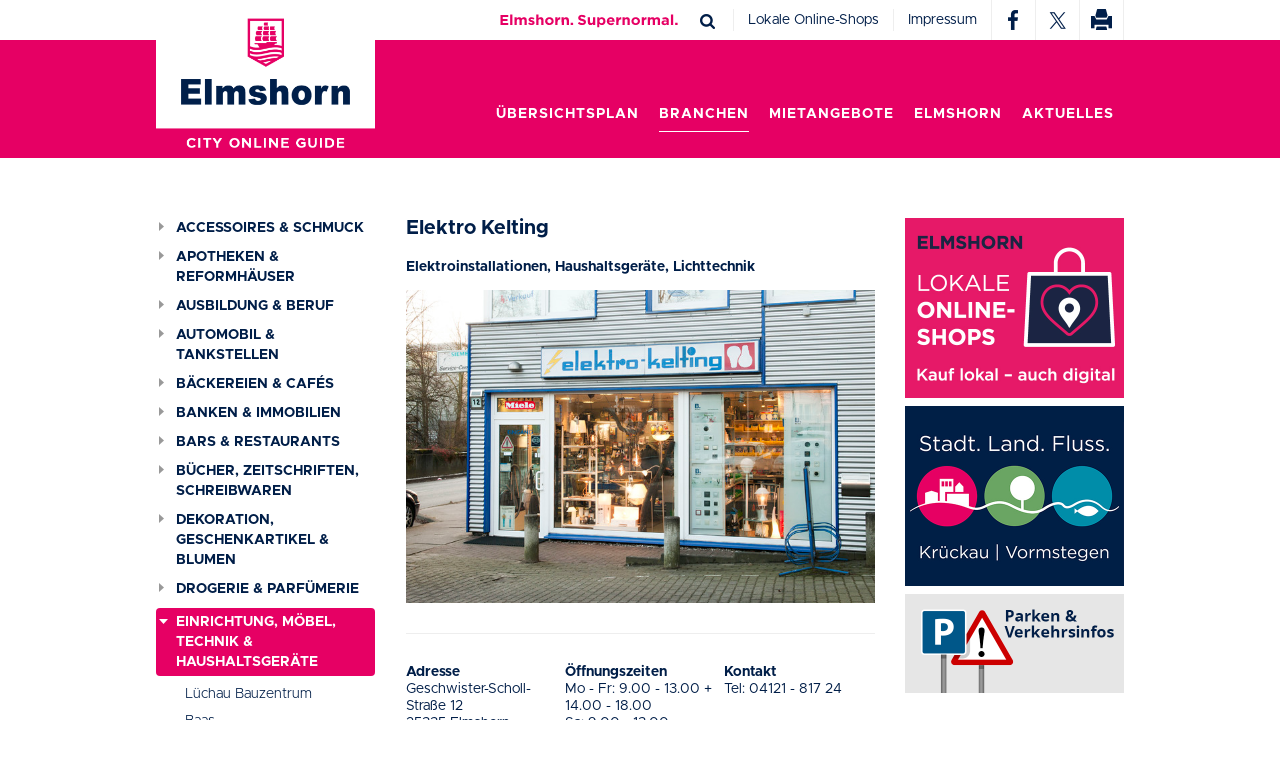

--- FILE ---
content_type: text/html; charset=UTF-8
request_url: https://www.city-elmshorn.de/elektro-kelting-de-737.html
body_size: 65336
content:
<!DOCTYPE HTML>
<html>
<head>

    
    
    <meta http-equiv="Content-Type" content="text/html; charset=utf-8" />
    <meta charset="utf-8" />
    
    <title>Elektro Kelting · City Elmshorn</title>
    
    <meta name="description" content="Elektroinstallationen, Haushaltsgeräte, Lichttechnik ⚑ Geschwister-Scholl-Straße 12, 25335 Elmshorn ☎ 04121 - 817 24 · Elmshorn City Online Guide"/>
    
    <meta name="keywords" content="Elmshorn, City, Innenstadt, EL, Plan, interaktiv, Innenstadtplan, Lageplan, Geschäfte, Shopping, Einkaufen, Einkaufsführer, Immobilien, Gewerbe, Liegenschaften, Lokale, Shop, Freizeit, Online, Guide, Stadtmarketing, Termine, Events, Veranstaltungen"/>
    
    <meta name="author" content="SMP media GmbH · www.City2Go.info"/>
    <meta name="publisher" content="Stadtmarketing Elmshorn e.V."/>
    <meta name="copyright" content="Stadtmarketing Elmshorn e.V."/>
    
    <meta name="revisit-after" content="14 days"/>
    <meta name="audience" content="all"/>
    <meta name="expires" content="0"/>
    <meta name="robots" content="INDEX,FOLLOW"/>
    <meta name="date" content="2018-04-09"/>
    
    <base href="https://www.city-elmshorn.de/"/>
    <link rel="canonical" href="https://www.city-elmshorn.de/elektro-kelting-de-737.html"/>
    
    <script defer src="https://cdn.smp.media/smpmedia/matomo-init/matomo-init.js"
            data-matomo-host="https://matomo.smp.media/"
            data-site-id="8"
            data-track-pageview="1"
            data-enable-link-tracking="1"
            data-dnt="1"
            data-disable-cookies="1"
            data-debug="0"></script>
<link rel="shortcut icon" type="image/ico" href="/favicon.ico">
<link rel="apple-touch-icon" sizes="76x76" href="touch-icon-76.png?v=v1.13.0">
<link rel="apple-touch-icon" sizes="120x120" href="touch-icon-120.png?v=v1.13.0">
<link rel="apple-touch-icon" sizes="152x152" href="touch-icon-152.png?v=v1.13.0">
<link rel="apple-touch-icon" sizes="167x167" href="touch-icon-167.png?v=v1.13.0">
<link rel="apple-touch-icon" sizes="180x180" href="touch-icon-180.png?v=v1.13.0">

<meta name="viewport" content="width=device-width, initial-scale=1.0">

<link rel="stylesheet" href="plugins/fancybox/dist/jquery.fancybox.min.css?v=v1.13.0" type="text/css" media="screen" />

<link rel="stylesheet" type="text/css" href="/plugins/bootstrap/dist/css/bootstrap.css?v=v1.13.0">
<link href="layout/standard.css?v=v1.13.0" type="text/css" rel="stylesheet" media="all">

<link href="layout/icons.css?v=v1.13.0" type="text/css" rel="stylesheet" media="all">

<link href="/mapsvg/css/mapsvg.css?v=v1.13.0" rel="stylesheet">
<link rel="stylesheet" type="text/css" href="plugins/tooltipster/dist/css/tooltipster.bundle.min.css?v=v1.13.0" />
<link href="layout/custom.css?v=v1.13.0" type="text/css" rel="stylesheet" media="all">
<link href="layout/mailform.css?v=v1.13.0" type="text/css" rel="stylesheet" media="all">
<link href="layout/nlform.css?v=v1.13.0" type="text/css" rel="stylesheet" media="all">
<link href="layout/minicoco.css?v=v1.13.0" type="text/css" rel="stylesheet" media="all">

<script src="/plugins/jquery/dist/jquery.min.js?v=v1.13.0"></script>
<script src="plugins/jquery-touchswipe/jquery.touchSwipe.min.js?v=v1.13.0"></script>
<script type="text/javascript" src="plugins/fancybox/dist/jquery.fancybox.min.js?v=v1.13.0"></script>
<script type="text/javascript" src="/plugins/bootstrap/dist/js/bootstrap.js?v=v1.13.0"></script>
<script src="/plugins/jquery-mousewheel/jquery.mousewheel.min.js?v=v1.13.0"></script>
<script src="/mapsvg/js/mapsvg.js?v=v1.13.0"></script>
<script type="text/javascript" src="js/jquery.lazy.min.js"></script>
<script type="text/javascript" src="/js/custom.js?v=v1.13.0"></script>
<script type="text/javascript" src="/js/minicoco.js?v=v1.13.0"></script>
<script type="text/javascript" src="plugins/tooltipster/dist/js/tooltipster.bundle.min.js?v=v1.13.0"></script>
<link rel="stylesheet" type="text/css" href="plugins/tooltipster/dist/css/plugins/tooltipster/sideTip/themes/tooltipster-sideTip-noir.min.css" />

<!-- jQuery Modal -->
<script type="text/javascript" src="/plugins/jquery-modal/jquery.modal.min.js"></script>
<link rel="stylesheet" type="text/css" href="/plugins/jquery-modal/jquery.modal.min.css" />

<script type="text/javascript">
//<![CDATA[
var $id = 737;

$(window).on("load", function(){
// Dropdown Menu Fade    
jQuery(document).ready(function(){
    $(".dropdown").hover(
        function() { $('.dropdown-menu', this).stop().fadeIn("fast");
        },
        function() { $('.dropdown-menu', this).stop().fadeOut("fast");
    });
});
});//]]> 
</script> 

<script type="text/javascript">
    function toggle_visibility(id) {
       var e = document.getElementById(id);
       if(e.style.display == 'block')
          e.style.display = 'none';
       else
          e.style.display = 'block';
    }
</script>   

<script type="text/javascript">
//<![CDATA[
jQuery(document).ready(function($) {
$('a[href^="#"]').on('click', function(event) {
    var target = $( $(this).attr('href') );
	if(target.attr('id') !== "overlay") {
		target.fadeToggle(100);
	}
});
});
//]]> 
</script>



<!--[if IE]>
  <script src="//html5shiv.googlecode.com/svn/trunk/html5.js"></script>
<![endif]-->
</head>

<body>


<!-- Aufklapper  -->
<div class="overlay-back"></div>
<div id="overlay" class="overlay">
	<div class="overlay-inner">

		<div class="close-panel">
			<div class="close-panel-inner"></div>
		</div>
		<div class="head">
			<div class="logo">
				<img src="layout/gfx/logomobile.png" alt="">
			</div>
		</div>
		<h3 class="main-headline">Branchenmenu</h3>

			</div>
</div><!-- /Aufklapper -->
<div id="wrapper">

<header id="header">

<section class="inner2">
  <p class="logo"><a href="/"><img src="layout/gfx/logo-w.png?v=v1.13.0" width="219" alt="" /></a></p>
  <p class="logomobile"><a href="/"><img src="layout/gfx/logo-mobile.png?v=v1.13.0" width="156" alt="" /></a></p>

<ul id="social">
	<li><a href="https://www.facebook.com/sharer/sharer.php?u=https%3A%2F%2Fwww.city-elmshorn.de%2Felektro-kelting-de-737.html" target="_blank" class="facebook">facebook</a></li>
	<li><a href="https://twitter.com/intent/tweet?url=https%3A%2F%2Fwww.city-elmshorn.de%2Felektro-kelting-de-737.html" target="_blank" class="twitter">twitter</a></li>	
	<li><a href="javascript:window.print();" class="print">drucken</a></li>
</ul>

<ul id="topmenu">
  <li><a href="/lokale-online-shops-de-998.html">Lokale Online-Shops</a></li>
  <li><a href="/impressum-de-190.html">Impressum</a></li>
</ul>

<p class="searchbtn"><a href="#suche" onclick="return false;">Suche</a></p>

<form class="nomobile" id="suche" method="post" action="/index.php?id=154&lang=de">
	<input name="suchtyp" value="Volltextsuche" type="hidden">
	<input name="search" type="text" id="suchbegriff" class="stext" placeholder="In Elmshorn suchen">
	<input type="submit" value="suchen" class="sbtn">
</form>


<a id="supernormal-nav" class="" href="https://www.stadtmarketing-elmshorn.de/supernormal" alt="Elmshorn. Supernormal." target="_blank">
  <img src="layout/gfx/elmshorn-supernormal.svg" width="188">
</a>

<nav id="navigation">

	 <div class="navbar navbar-default navbar-static-top">
      <div class="container">
        <div class="navbar-header">
          <button type="button" class="navbar-toggle" data-toggle="collapse" data-target=".navbar-collapse">
            <span class="icon-bar"></span>
            <span class="icon-bar"></span>
            <span class="icon-bar"></span>
          </button>
        </div>
        <div class="navbar-collapse collapse">
			<ul class="nav navbar-nav">
        <li><a href="/"><span>Übersichtsplan</span></a></li>
				<li class="dropdown menu-large">
					<a href="/branchen-elmshorn-innenstadt-de-142.html" class="dropdown-toggle active"><span>Branchen</span></a>
					<ul class="dropdown-menu megamenu row dd-branchen">
						<li class="dd-branchen-column">
							<ul>
                <li><a href="/accessoires-schmuck-de-147.html">Accessoires & Schmuck</a></li>
                <li><a href="/apotheken-reformhaeuser-de-159.html">Apotheken & Reformhäuser</a></li>
                <li><a href="/ausbildung-beruf-de-168.html">Ausbildung & Beruf</a></li>
                <li><a href="/automobil-tankstellen-de-1414.html">Automobil & Tankstellen </a></li>
                <li><a href="/baeckereien-cafes-de-150.html">Bäckereien & Cafés</a></li>
                <li><a href="/banken-immobilien-de-166.html">Banken & Immobilien</a></li>
                <li><a href="/bars-restaurants-de-148.html">Bars & Restaurants</a></li>
                <li><a href="/buecher-zeitschriften-schreibwaren-de-156.html">Bücher, Zeitschriften, Schreibwaren</a></li>
                <li><a href="/dekoration-geschenkartikel-blumen-de-155.html">Dekoration, Geschenkartikel  & Blumen</a></li>
                <li><a href="/drogerie-parfuemerie-de-157.html">Drogerie & Parfümerie</a></li>
                <li><a href="/einrichtung-moebel-technik-haushaltsgeraete-de-163.html">Einrichtung, Möbel, Technik & Haushaltsgeräte</a></li>
                <li><a href="/freizeit-sport-reisen-de-164.html">Freizeit, Sport & Reisen</a></li>
              </ul>
						</li>
						<li class="dd-branchen-column">
							<ul>
                <li><a href="/friseure-kosmetik-tattoos-piercings-de-158.html">Friseure, Kosmetik, Tattoos & Piercings</a></li>
                <li><a href="/gesundheit-wellness-de-160.html">Gesundheit & Wellness</a></li>
                <li><a href="/imbisse-lieferdienste-de-149.html">Imbisse & Lieferdienste</a></li>
                <li><a href="/lebensmittel-genussmittel-de-151.html">Lebensmittel & Genussmittel</a></li>
                <li><a href="/mode-schuhe-lederwaren-de-146.html">Mode, Schuhe & Lederwaren</a></li>
                <li><a href="/optiker-fotografie-de-161.html">Optiker & Fotografie </a></li>
                <li><a href="/stoffe-handarbeiten-basteln-de-285.html">Stoffe, Handarbeiten & Basteln</a></li>
                <li><a href="/telekommunikation-de-162.html">Telekommunikation</a></li>
                <li><a href="/vergnuegungsstaetten-de-286.html">Vergnügungsstätten</a></li>
                <li><a href="/werbung-druck-kopien-de-165.html">Werbung, Druck & Kopien</a></li>
                <li><a href="/versicherungen-krankenkassen-de-167.html">Versicherungen & Krankenkassen</a></li>
                <li><a href="/weitere-branchen-de-170.html">Weitere Branchen</a></li>
              </ul>
						</li>
						<li class="dd-branchen-column">
							<ul>
              </ul>
						</li>

					</ul>
				</li>							
        <li><a href="/mietangebote-de-143.html"><span>Mietangebote</span></a></li>
				<li class="dropdown menu-large">
					<a href="/elmshorn-de-144.html" class="dropdown-toggle"><span>Elmshorn</span></a>
					<ul class="dropdown-menu megamenu row dd-elmshorn">
						<li class="dd-elmshorn-column">
							<ul>
                <li><a href="/sehenswuerdigkeiten-de-194.html">Sehenswürdigkeiten</a></li>
                <li><a href="/veranstaltungen-de-270.html">Veranstaltungen</a></li>
                <li><a href="/elmshorn-verkehr-parken-de-195.html">Parken & Verkehrsinfos</a></li>
                <li><a href="/city-online-guide-de-281.html">City Online Guide</a></li>
                <li><a href="/stadtmarketing-de-282.html">Stadtmarketing</a></li>
                <li><a href="/serviceangebote-de-628.html">Serviceangebote</a></li>
              </ul>
						</li>

					</ul>
				</li>							
				<li class="dropdown menu-large">
					<a href="/aktuelle-meldungen-de-202.html" class="dropdown-toggle"><span>Aktuelles</span></a>
					<ul class="dropdown-menu megamenu row dd-aktuelles">
						<li class="dd-aktuelles-column">
							<ul>
                <li><a href="/aktuelle-meldungen-de-202.html">Aktuelle Meldungen</a></li>
                <li><a href="/lokale-online-shops-de-998.html">Lokale Online-Shops</a></li>
                <li><a href="/termine-de-203.html">Termine</a></li>
              </ul>
						</li>

					</ul>
				</li>							
			</ul>
		</div>
      </div>
    </div>
  
  
<script>
/*
function toggle_visibility() {
    showAlert();
    validate();
    anotherFunction();
    YetAnotherFunction();
	navmenu-h();
}
*/
</script>
    	
    			
<p class="navtoogle"><a href="javascript:toggle_visibility('navmenu-h');" class="btn"><img src="layout/gfx/menu.png?v=v1.13.0" alt="Menu"></a></p>
</nav>


</section><!--inner-->

<ul id="navmenu-h">
<li class="bignav"><a href="/">Startseite</a></li>
<li class="bignav"><a href="/branchen-elmshorn-innenstadt-de-142.html">Branchen</a></li>
<li class="bignav"><a href="/mietangebote-de-143.html">Mietangebote</a></li>
<li class="bignav"><a href="/elmshorn-de-144.html">Elmshorn</a></li>
<li class="bignav"><a href="/aktuelle-meldungen-de-202.html">Aktuelles</a></li>
  <li><a href="/lokale-online-shops-de-998.html">Lokale Online-Shops</a></li>
  <li><a href="/impressum-de-190.html">Impressum</a></li>
<li class="socialnav">
  <a href="https://www.facebook.com/sharer/sharer.php?u=https%3A%2F%2Fwww.city-elmshorn.de%2Felektro-kelting-de-737.html" target="_blank"><img src="/layout/gfx/facebook-mob.png?v=v1.13.0" width="26" alt=""></a>
  <a href="https://twitter.com/intent/tweet?url=https%3A%2F%2Fwww.city-elmshorn.de%2Felektro-kelting-de-737.html" target="_blank"><img src="/layout/gfx/twitter-mob.png?v=v1.13.0" width="26" alt=""></a>
</li>
</ul><!--navmenu-h-->

<section class="inner2">







</section><!--inner-->

</header>

<style>
	
	
	
.fancybox-container #citymap #mapsvg {
    width: 100%;
}
.fancybox-container #citymap {
    background: white;
    padding: 0;
    margin: 0;
    padding-top: 44px;
    padding-top: 0;
}
.fancybox-container #citymap #mapsvg {
  border: none;
}

@media only screen and (min-width: 980px) {
.fancybox-container #citymap {
	width: 70%;
}
}

@media only screen and (max-width: 980px) {
    .fancybox-container #citymap {
        padding-top: 0;
    }
}


.fancybox-close-small:hover:after {
  color: #fff;
  background-color: #aaa;
}
.fancybox-close-small:after {
  color: #fff;
  background: #e50063;
  content: "×";
  position: absolute;
  top: 10px;
  right: 10px;
  width: 40px;
  height: 40px;
  font: 44px/39px Arial,Helvetica Neue,Helvetica,sans-serif;
}
</style>


<div id="container">


<div id="content">
<section class="inner">

<div id="submenu">
<ul>




  <li><a href="/accessoires-schmuck-de-147.html">Accessoires & Schmuck</a></li>
  <li><a href="/apotheken-reformhaeuser-de-159.html">Apotheken & Reformhäuser</a></li>
  <li><a href="/ausbildung-beruf-de-168.html">Ausbildung & Beruf</a></li>
  <li><a href="/automobil-tankstellen-de-1414.html">Automobil & Tankstellen </a></li>
  <li><a href="/baeckereien-cafes-de-150.html">Bäckereien & Cafés</a></li>
  <li><a href="/banken-immobilien-de-166.html">Banken & Immobilien</a></li>
  <li><a href="/bars-restaurants-de-148.html">Bars & Restaurants</a></li>
  <li><a href="/buecher-zeitschriften-schreibwaren-de-156.html">Bücher, Zeitschriften, Schreibwaren</a></li>
  <li><a href="/dekoration-geschenkartikel-blumen-de-155.html">Dekoration, Geschenkartikel  & Blumen</a></li>
  <li><a href="/drogerie-parfuemerie-de-157.html">Drogerie & Parfümerie</a></li>
  <li><a href="/einrichtung-moebel-technik-haushaltsgeraete-de-163.html" class="active">Einrichtung, Möbel, Technik & Haushaltsgeräte</a><ul>	    <li><a href="/luechau-bauzentrum-de-1327.html">Lüchau Bauzentrum</a></li>
	    <li><a href="/baas-de-1418.html">Baas</a></li>
	    <li><a href="/claus-kindt-buerotechnik-de-1399.html">Claus Kindt Bürotechnik</a></li>
	    <li><a href="/cramer-stammhaus-de-1321.html">Cramer Stammhaus</a></li>
	    <li><a href="/der-kochshop-de-348.html">Der Kochshop</a></li>
	    <li><a href="/elektro-kelting-de-737.html" class="active">Elektro Kelting</a></li>
	    <li><a href="/euronics-oberhellmann-de-1346.html">Euronics Oberhellmann</a></li>
	    <li><a href="/expert-bening-elmshorn-de-1359.html">expert Bening Elmshorn</a></li>
	    <li><a href="/fwp-design-marmorstein-eisenholz-de-1407.html">FWP Design Marmorstein & Eisenholz</a></li>
	    <li><a href="/holz-form-de-1378.html">Holz & Form</a></li>
	    <li><a href="/horst-biernatzki-gmbh-de-1417.html">Horst Biernatzki GmbH</a></li>
	    <li><a href="/jawoll-de-1324.html">Jawoll</a></li>
	    <li><a href="/jysk-de-690.html">JYSK</a></li>
	    <li><a href="/knutzen-de-1333.html">Knutzen</a></li>
	    <li><a href="/kuechentreff-elmshorn-de-1395.html">KüchenTreff Elmshorn</a></li>
	    <li><a href="/media-markt-de-1354.html">Media Markt </a></li>
	    <li><a href="/mein-bett-elmshorn-de-1361.html">Mein Bett Elmshorn </a></li>
	    <li><a href="/niebuhr-de-1329.html">Niebuhr</a></li>
	    <li><a href="/naehmaschinen-technik-elmshorn-de-420.html">Nähmaschinen Technik Elmshorn</a></li>
	    <li><a href="/obi-markt-elmshorn-de-1360.html">OBI Markt Elmshorn</a></li>
	    <li><a href="/peter-jensen-de-1396.html">PETER JENSEN</a></li>
	    <li><a href="/roller-de-1353.html">Roller </a></li>
	    <li><a href="/ruck-zuck-transporte-de-409.html">Ruck Zuck Transporte</a></li>
	    <li><a href="/teppich-kibek-de-1355.html">Teppich-Kibek</a></li>
	    <li><a href="/thomas-philipps-de-1326.html">Thomas Philipps</a></li>
	    <li><a href="/tischlerei-johann-wittchow-de-425.html">Tischlerei  Johann Wittchow</a></li>
	    <li><a href="/toom-baumarkt-de-1351.html">toom Baumarkt</a></li>
	    <li><a href="/woolworth-de-452.html">Woolworth</a></li>
</ul>
	</li>
  <li><a href="/freizeit-sport-reisen-de-164.html">Freizeit, Sport & Reisen</a></li>
  <li><a href="/friseure-kosmetik-tattoos-piercings-de-158.html">Friseure, Kosmetik, Tattoos & Piercings</a></li>
  <li><a href="/gesundheit-wellness-de-160.html">Gesundheit & Wellness</a></li>
  <li><a href="/imbisse-lieferdienste-de-149.html">Imbisse & Lieferdienste</a></li>
  <li><a href="/lebensmittel-genussmittel-de-151.html">Lebensmittel & Genussmittel</a></li>
  <li><a href="/mode-schuhe-lederwaren-de-146.html">Mode, Schuhe & Lederwaren</a></li>
  <li><a href="/optiker-fotografie-de-161.html">Optiker & Fotografie </a></li>
  <li><a href="/stoffe-handarbeiten-basteln-de-285.html">Stoffe, Handarbeiten & Basteln</a></li>
  <li><a href="/telekommunikation-de-162.html">Telekommunikation</a></li>
  <li><a href="/vergnuegungsstaetten-de-286.html">Vergnügungsstätten</a></li>
  <li><a href="/werbung-druck-kopien-de-165.html">Werbung, Druck & Kopien</a></li>
  <li><a href="/versicherungen-krankenkassen-de-167.html">Versicherungen & Krankenkassen</a></li>
  <li><a href="/weitere-branchen-de-170.html">Weitere Branchen</a></li>
</ul>

<p>&nbsp;</p>

</div><!--submenu-->



<main id="main">




<h1 class="h1premium">Elektro Kelting</h1>

<div class="clear"></div>

<p><strong>Elektroinstallationen, Haushaltsgeräte, Lichttechnik</strong></p>

<div class="head-buttons">
		<p class="pnull">
		<a href="tel:0412181724" class="telbtn button-with-icon">
		<span class="location"></span>
		<span class="pbtxt">
	04121-81724  </span>
		</a>
	</p>
	
		<p class="pnull">
		<a href="javascript:;" data-fancybox data-src="#hidden-content" class="planbtn button-with-icon">
			<span class="location"></span>
			<span class="pbtxt">Im Plan  (E27)</span>
		</a>
	</p>
	
		<p class="pnull">
		<a href="https://maps.google.de/maps?daddr=Geschwister-Scholl-Str.+12%2C+25335+Elmshorn&hl=de&ie=UTF8&mra=prev&t=m&z=17" target="_blank" class="routebtn button-with-icon">
			<span class="location"></span>
			<span class="pbtxt">Route</span>
		</a>
	</p>
	</div>

<p><a href="media/1220/elektro_kelting_geschwister_scholl_stra_e_12.1500.0.jpg" class="fancybox" data-fancybox="gallery" data-caption="Elektro Kelting &middot; Geschwister-Scholl-Straße &middot; Elmshorn | Bild 1/1"><img src="media/1220/elektro_kelting_geschwister_scholl_stra_e_12.700.0.jpg" alt="Elektro Kelting &middot; Geschwister-Scholl-Straße &middot; Elmshorn | Bild 1/1"/></a></p>


<div class="hr"><hr></div>

<div class="box13">
<p><strong>Adresse</strong><br>
Geschwister-Scholl-Straße 12<br />
25335 Elmshorn<br/>
<a href="https://maps.google.de/maps?daddr=Geschwister-Scholl-Str.+12%2C+25335+Elmshorn&hl=de&ie=UTF8&mra=prev&t=m&z=17" target="_blank">Routenplaner</a></p>
</div><!--box13-->

<div class="box13">
<p><strong>&Ouml;ffnungszeiten</strong><br>
Mo - Fr: 9.00 - 13.00 + 14.00 - 18.00<br />
Sa: 9.00 - 13.00</p>
</div><!--box13-->


<div class="box13 lastbox">
<p><strong>Kontakt</strong><br>
Tel: 04121 - 817 24<br>
</div><!--box13-->

<script type="text/javascript">
  $("[data-fncbx]").fancybox({
    beforeLoad: function() {

        var $post = {popup: {recipient: "test"}};
        $.ajax({
            url: "/index.php?jJx=112233&form=email&lang=de&id=" + $id,
            data: $post,
            type: "POST",
            async: true
        }).done(function(data) {
            $('#hidden-mailform').html(data);
            $("#popupsubmit").on("click", function() {
                submitPopup();
            });
        });

    }
  });

function submitPopup()
{
    $.ajax({
        url: "/index.php?jJx=112233&form=email&lang=de&id=" + $id,
        data: $("[name^='contact']").serialize(),
        type: "POST"
    }).done(function(data) {
        $('#hidden-mailform').html(data);
        $("#popupsubmit").on("click", function() {
            submitPopup();
        });
    });
}

</script>

<div class="clear"></div>
		<p class="pnull"><a href="javascript:;" data-fancybox data-src="#hidden-content" class="planbtn"><span class="location"></span> <span class="pbtxt">Im Plan anzeigen (E27)</span></a></p>
	


<script>
var afterLoadCallback = function() {
    debug("Lowlight");
    lowlightAll();
    debug("Hightlight #b-e27");
    highlightArea("b-e27", "Dienstleistung");
};
</script>

<script type="text/javascript" src="js/map.js?v=v1.13.0"></script>
<script type="text/javascript">

mapRegions = {"b-b49-6":{"id_no_spaces":"b-b49-6","fill":"rgba(41, 174, 229, 1)","data":"{hover: \"rgba(41, 174, 229, 0.5)\", tooltip: \"#tip351_up\", getCoords: function() {console.log(this);}}"},"b-b48-5":{"id_no_spaces":"b-b48-5","fill":"rgba(118, 119, 119, 1)","data":"{hover: \"rgba(118, 119, 119, 0.5)\", tooltip: \"#tip287_up\", getCoords: function() {console.log(this);}}"},"b-b15-7":{"id_no_spaces":"b-b15-7","fill":"rgba(118, 119, 119, 1)","data":"{hover: \"rgba(118, 119, 119, 0.5)\", tooltip: \"#tip605_up\", getCoords: function() {console.log(this);}}"},"b-b15-3":{"id_no_spaces":"b-b15-3","fill":"rgba(238, 124, 4, 1)","data":"{hover: \"rgba(238, 124, 4, 0.5)\", tooltip: \"#tip359_up\", getCoords: function() {console.log(this);}}"},"b-b15-15":{"id_no_spaces":"b-b15-15","fill":"rgba(118, 119, 119, 1)","data":"{hover: \"rgba(118, 119, 119, 0.5)\", tooltip: \"#tip1567_up\", getCoords: function() {console.log(this);}}"},"b-b15-1":{"id_no_spaces":"b-b15-1","fill":"rgba(41, 174, 229, 1)","data":"{hover: \"rgba(41, 174, 229, 0.5)\", tooltip: \"#tip357_up\", getCoords: function() {console.log(this);}}"},"b-b49-10":{"id_no_spaces":"b-b49-10","fill":"rgba(118, 119, 119, 1)","data":"{hover: \"rgba(118, 119, 119, 0.5)\", tooltip: \"#tip321_up\", getCoords: function() {console.log(this);}}"},"b-b49-11":{"id_no_spaces":"b-b49-11","fill":"rgba(127, 186, 68, 1)","data":"{hover: \"rgba(127, 186, 68, 0.5)\", tooltip: \"#tip322_up\", getCoords: function() {console.log(this);}}"},"b-b15-4":{"id_no_spaces":"b-b15-4","fill":"rgba(41, 174, 229, 1)","data":"{hover: \"rgba(41, 174, 229, 0.5)\", tooltip: \"#tip459_up\", getCoords: function() {console.log(this);}}"},"b-b49-5":{"id_no_spaces":"b-b49-5","fill":"rgba(41, 174, 229, 1)","data":"{hover: \"rgba(41, 174, 229, 0.5)\", tooltip: \"#tip180_up\", getCoords: function() {console.log(this);}}"},"b-b49-4":{"id_no_spaces":"b-b49-4","fill":"rgba(127, 186, 68, 1)","data":"{hover: \"rgba(127, 186, 68, 0.5)\", tooltip: \"#tip323_up\", getCoords: function() {console.log(this);}}"},"b-c18":{"id_no_spaces":"b-c18","fill":"rgba(194, 5, 61, 1)","data":"{hover: \"rgba(194, 5, 61, 0.5)\", tooltip: \"#tip466_up\", getCoords: function() {console.log(this);}}"},"b-b15-13":{"id_no_spaces":"b-b15-13","fill":"rgba(127, 186, 68, 1)","data":"{hover: \"rgba(127, 186, 68, 0.5)\", tooltip: \"#tip458_up\", getCoords: function() {console.log(this);}}"},"b-c16":{"id_no_spaces":"b-c16","fill":"rgba(127, 186, 68, 1)","data":"{hover: \"rgba(127, 186, 68, 0.5)\", tooltip: \"#tip465_up\", getCoords: function() {console.log(this);}}"},"b-b33-1":{"id_no_spaces":"b-b33-1","fill":"rgba(127, 186, 68, 1)","data":"{hover: \"rgba(127, 186, 68, 0.5)\", tooltip: \"#tip295_up\", getCoords: function() {console.log(this);}}"},"b-b48-3":{"id_no_spaces":"b-b48-3","fill":"rgba(41, 174, 229, 1)","data":"{hover: \"rgba(41, 174, 229, 0.5)\", tooltip: \"#tip393_up\", getCoords: function() {console.log(this);}}"},"b-b34":{"id_no_spaces":"b-b34","fill":"rgba(194, 5, 61, 1)","data":"{hover: \"rgba(194, 5, 61, 0.5)\", tooltip: \"#tip464_up\", getCoords: function() {console.log(this);}}"},"b-b31":{"id_no_spaces":"b-b31","fill":"rgba(194, 5, 61, 1)","data":"{hover: \"rgba(194, 5, 61, 0.5)\", tooltip: \"#tip450_up\", getCoords: function() {console.log(this);}}"},"b-b49-14":{"id_no_spaces":"b-b49-14","fill":"rgba(194, 5, 61, 1)","data":"{hover: \"rgba(194, 5, 61, 0.5)\", tooltip: \"#tip382_up\", getCoords: function() {console.log(this);}}"},"b-b47":{"id_no_spaces":"b-b47","fill":"rgba(41, 174, 229, 1)","data":"{hover: \"rgba(41, 174, 229, 0.5)\", tooltip: \"#tip289_up\", getCoords: function() {console.log(this);}}"},"b-b45-1":{"id_no_spaces":"b-b45-1","fill":"rgba(41, 174, 229, 1)","data":"{hover: \"rgba(41, 174, 229, 0.5)\", tooltip: \"#tip292_up\", getCoords: function() {console.log(this);}}"},"b-b49-8":{"id_no_spaces":"b-b49-8","fill":"rgba(41, 174, 229, 1)","data":"{hover: \"rgba(41, 174, 229, 0.5)\", tooltip: \"#tip254_up\", getCoords: function() {console.log(this);}}"},"b-b15-2":{"id_no_spaces":"b-b15-2","fill":"rgba(41, 174, 229, 1)","data":"{hover: \"rgba(41, 174, 229, 0.5)\", tooltip: \"#tip462_up\", getCoords: function() {console.log(this);}}"},"b-b15-14":{"id_no_spaces":"b-b15-14","fill":"rgba(127, 186, 68, 1)","data":"{hover: \"rgba(127, 186, 68, 0.5)\", tooltip: \"#tip449_up\", getCoords: function() {console.log(this);}}"},"b-b49-2":{"id_no_spaces":"b-b49-2","fill":"rgba(41, 174, 229, 1)","data":"{hover: \"rgba(41, 174, 229, 0.5)\", tooltip: \"#tip430_up\", getCoords: function() {console.log(this);}}"},"b-b44-2":{"id_no_spaces":"b-b44-2","fill":"rgba(41, 174, 229, 1)","data":"{hover: \"rgba(41, 174, 229, 0.5)\", tooltip: \"#tip364_up\", getCoords: function() {console.log(this);}}"},"b-b15-8":{"id_no_spaces":"b-b15-8","fill":"rgba(127, 186, 68, 1)","data":"{hover: \"rgba(127, 186, 68, 0.5)\", tooltip: \"#tip461_up\", getCoords: function() {console.log(this);}}"},"b-b33-2":{"id_no_spaces":"b-b33-2","fill":"rgba(127, 186, 68, 1)","data":"{hover: \"rgba(127, 186, 68, 0.5)\", tooltip: \"#tip294_up\", getCoords: function() {console.log(this);}}"},"b-b48-2":{"id_no_spaces":"b-b48-2","fill":"rgba(41, 174, 229, 1)","data":"{hover: \"rgba(41, 174, 229, 0.5)\", tooltip: \"#tip288_up\", getCoords: function() {console.log(this);}}"},"b-b50":{"id_no_spaces":"b-b50","fill":"rgba(41, 174, 229, 1)","data":"{hover: \"rgba(41, 174, 229, 0.5)\", tooltip: \"#tip253_up\", getCoords: function() {console.log(this);}}"},"b-b48-4":{"id_no_spaces":"b-b48-4","fill":"rgba(41, 174, 229, 1)","data":"{hover: \"rgba(41, 174, 229, 0.5)\", tooltip: \"#tip394_up\", getCoords: function() {console.log(this);}}"},"b-b49-7":{"id_no_spaces":"b-b49-7","fill":"rgba(127, 186, 68, 1)","data":"{hover: \"rgba(127, 186, 68, 0.5)\", tooltip: \"#tip432_up\", getCoords: function() {console.log(this);}}"},"b-b49-3":{"id_no_spaces":"b-b49-3","fill":"rgba(41, 174, 229, 1)","data":"{hover: \"rgba(41, 174, 229, 0.5)\", tooltip: \"#tip431_up\", getCoords: function() {console.log(this);}}"},"b-b49-15":{"id_no_spaces":"b-b49-15","fill":"rgba(41, 174, 229, 1)","data":"{hover: \"rgba(41, 174, 229, 0.5)\", tooltip: \"#tip255_up\", getCoords: function() {console.log(this);}}"},"b-b15-9":{"id_no_spaces":"b-b15-9","fill":"rgba(127, 186, 68, 1)","data":"{hover: \"rgba(127, 186, 68, 0.5)\", tooltip: \"#tip362_up\", getCoords: function() {console.log(this);}}"},"b-b15-6":{"id_no_spaces":"b-b15-6","fill":"rgba(41, 174, 229, 1)","data":"{hover: \"rgba(41, 174, 229, 0.5)\", tooltip: \"#tip360_up\", getCoords: function() {console.log(this);}}"},"b-b46":{"id_no_spaces":"b-b46","fill":"rgba(127, 186, 68, 1)","data":"{hover: \"rgba(127, 186, 68, 0.5)\", tooltip: \"#tip290_up\", getCoords: function() {console.log(this);}}"},"b-b49-9":{"id_no_spaces":"b-b49-9","fill":"rgba(127, 186, 68, 1)","data":"{hover: \"rgba(127, 186, 68, 0.5)\", tooltip: \"#tip320_up\", getCoords: function() {console.log(this);}}"},"b-b45-2":{"id_no_spaces":"b-b45-2","fill":"rgba(41, 174, 229, 1)","data":"{hover: \"rgba(41, 174, 229, 0.5)\", tooltip: \"#tip291_up\", getCoords: function() {console.log(this);}}"},"b-b44-1":{"id_no_spaces":"b-b44-1","fill":"rgba(41, 174, 229, 1)","data":"{hover: \"rgba(41, 174, 229, 0.5)\", tooltip: \"#tip790_up\", getCoords: function() {console.log(this);}}"},"b-b52":{"id_no_spaces":"b-b52","fill":"rgba(194, 5, 61, 1)","data":"{hover: \"rgba(194, 5, 61, 0.5)\", tooltip: \"#tip435_up\", getCoords: function() {console.log(this);}}"},"b-b49-12":{"id_no_spaces":"b-b49-12","fill":"rgba(127, 186, 68, 1)","data":"{hover: \"rgba(127, 186, 68, 0.5)\", tooltip: \"#tip278_up\", getCoords: function() {console.log(this);}}"},"b-b49-16":{"id_no_spaces":"b-b49-16","fill":"rgba(41, 174, 229, 1)","data":"{hover: \"rgba(41, 174, 229, 0.5)\", tooltip: \"#tip258_up\", getCoords: function() {console.log(this);}}"},"b-b48-1":{"id_no_spaces":"b-b48-1","fill":"rgba(41, 174, 229, 1)","data":"{hover: \"rgba(41, 174, 229, 0.5)\", tooltip: \"#tip392_up\", getCoords: function() {console.log(this);}}"},"b-b15-12":{"id_no_spaces":"b-b15-12","fill":"rgba(127, 186, 68, 1)","data":"{hover: \"rgba(127, 186, 68, 0.5)\", tooltip: \"#tip365_up\", getCoords: function() {console.log(this);}}"},"b-b32":{"id_no_spaces":"b-b32","fill":"rgba(238, 124, 4, 1)","data":"{hover: \"rgba(238, 124, 4, 0.5)\", tooltip: \"#tip451_up\", getCoords: function() {console.log(this);}}"},"b-b15-5":{"id_no_spaces":"b-b15-5","fill":"rgba(118, 119, 119, 1)","data":"{hover: \"rgba(118, 119, 119, 0.5)\", tooltip: \"#tip361_up\", getCoords: function() {console.log(this);}}"},"b-b49-1":{"id_no_spaces":"b-b49-1","fill":"rgba(41, 174, 229, 1)","data":"{hover: \"rgba(41, 174, 229, 0.5)\", tooltip: \"#tip452_up\", getCoords: function() {console.log(this);}}"},"b-b15-11":{"id_no_spaces":"b-b15-11","fill":"rgba(127, 186, 68, 1)","data":"{hover: \"rgba(127, 186, 68, 0.5)\", tooltip: \"#tip460_up\", getCoords: function() {console.log(this);}}"},"b-d37-1":{"id_no_spaces":"b-d37-1","fill":"rgba(41, 174, 229, 1)","data":"{hover: \"rgba(41, 174, 229, 0.5)\", tooltip: \"#tip484_up\", getCoords: function() {console.log(this);}}"},"b-d37-2":{"id_no_spaces":"b-d37-2","fill":"rgba(127, 186, 68, 1)","data":"{hover: \"rgba(127, 186, 68, 0.5)\", tooltip: \"#tip485_up\", getCoords: function() {console.log(this);}}"},"b-d36":{"id_no_spaces":"b-d36","fill":"rgba(118, 119, 119, 1)","data":"{hover: \"rgba(118, 119, 119, 0.5)\", tooltip: \"#tip483_up\", getCoords: function() {console.log(this);}}"},"b-c64-4":{"id_no_spaces":"b-c64-4","fill":"rgba(238, 124, 4, 1)","data":"{hover: \"rgba(238, 124, 4, 0.5)\", tooltip: \"#tip454_up\", getCoords: function() {console.log(this);}}"},"b-b53":{"id_no_spaces":"b-b53","fill":"rgba(41, 174, 229, 1)","data":"{hover: \"rgba(41, 174, 229, 0.5)\", tooltip: \"#tip343_up\", getCoords: function() {console.log(this);}}"},"b-b51":{"id_no_spaces":"b-b51","fill":"rgba(127, 186, 68, 1)","data":"{hover: \"rgba(127, 186, 68, 0.5)\", tooltip: \"#tip514_up\", getCoords: function() {console.log(this);}}"},"b-c64-3":{"id_no_spaces":"b-c64-3","fill":"rgba(127, 186, 68, 1)","data":"{hover: \"rgba(127, 186, 68, 0.5)\", tooltip: \"#tip455_up\", getCoords: function() {console.log(this);}}"},"b-c64-6":{"id_no_spaces":"b-c64-6","fill":"rgba(127, 186, 68, 1)","data":"{hover: \"rgba(127, 186, 68, 0.5)\", tooltip: \"#tip436_up\", getCoords: function() {console.log(this);}}"},"b-c64-1":{"id_no_spaces":"b-c64-1","fill":"rgba(238, 124, 4, 1)","data":"{hover: \"rgba(238, 124, 4, 0.5)\", tooltip: \"#tip438_up\", getCoords: function() {console.log(this);}}"},"b-c64-2":{"id_no_spaces":"b-c64-2","fill":"rgba(127, 186, 68, 1)","data":"{hover: \"rgba(127, 186, 68, 0.5)\", tooltip: \"#tip959_up\", getCoords: function() {console.log(this);}}"},"b-b54":{"id_no_spaces":"b-b54","fill":"rgba(127, 186, 68, 1)","data":"{hover: \"rgba(127, 186, 68, 0.5)\", tooltip: \"#tip434_up\", getCoords: function() {console.log(this);}}"},"b-c64-5":{"id_no_spaces":"b-c64-5","fill":"rgba(127, 186, 68, 1)","data":"{hover: \"rgba(127, 186, 68, 0.5)\", tooltip: \"#tip437_up\", getCoords: function() {console.log(this);}}"},"b-d1-2":{"id_no_spaces":"b-d1-2","fill":"rgba(127, 186, 68, 1)","data":"{hover: \"rgba(127, 186, 68, 0.5)\", tooltip: \"#tip515_up\", getCoords: function() {console.log(this);}}"},"b-d1-1":{"id_no_spaces":"b-d1-1","fill":"rgba(127, 186, 68, 1)","data":"{hover: \"rgba(127, 186, 68, 0.5)\", tooltip: \"#tip516_up\", getCoords: function() {console.log(this);}}"},"b-b3":{"id_no_spaces":"b-b3","fill":"rgba(118, 119, 119, 1)","data":"{hover: \"rgba(118, 119, 119, 0.5)\", tooltip: \"#tip532_up\", getCoords: function() {console.log(this);}}"},"b-a6-1":{"id_no_spaces":"b-a6-1","fill":"rgba(118, 119, 119, 1)","data":"{hover: \"rgba(118, 119, 119, 0.5)\", tooltip: \"#tip742_up\", getCoords: function() {console.log(this);}}"},"b-b20-2":{"id_no_spaces":"b-b20-2","fill":"rgba(127, 186, 68, 1)","data":"{hover: \"rgba(127, 186, 68, 0.5)\", tooltip: \"#tip525_up\", getCoords: function() {console.log(this);}}"},"b-b18":{"id_no_spaces":"b-b18","fill":"rgba(127, 186, 68, 1)","data":"{hover: \"rgba(127, 186, 68, 0.5)\", tooltip: \"#tip529_up\", getCoords: function() {console.log(this);}}"},"b-a15":{"id_no_spaces":"b-a15","fill":"rgba(118, 119, 119, 1)","data":"{hover: \"rgba(118, 119, 119, 0.5)\", tooltip: \"#tip519_up\", getCoords: function() {console.log(this);}}"},"b-b19":{"id_no_spaces":"b-b19","fill":"rgba(118, 119, 119, 1)","data":"{hover: \"rgba(118, 119, 119, 0.5)\", tooltip: \"#tip527_up\", getCoords: function() {console.log(this);}}"},"b-b20-1":{"id_no_spaces":"b-b20-1","fill":"rgba(41, 174, 229, 1)","data":"{hover: \"rgba(41, 174, 229, 0.5)\", tooltip: \"#tip524_up\", getCoords: function() {console.log(this);}}"},"b-b21-2":{"id_no_spaces":"b-b21-2","fill":"rgba(194, 5, 61, 1)","data":"{hover: \"rgba(194, 5, 61, 0.5)\", tooltip: \"#tip520_up\", getCoords: function() {console.log(this);}}"},"b-a24":{"id_no_spaces":"b-a24","fill":"rgba(127, 186, 68, 1)","data":"{hover: \"rgba(127, 186, 68, 0.5)\", tooltip: \"#tip512_up\", getCoords: function() {console.log(this);}}"},"b-a6-2":{"id_no_spaces":"b-a6-2","fill":"rgba(127, 186, 68, 1)","data":"{hover: \"rgba(127, 186, 68, 0.5)\", tooltip: \"#tip528_up\", getCoords: function() {console.log(this);}}"},"b-a5-1":{"id_no_spaces":"b-a5-1","fill":"rgba(127, 186, 68, 1)","data":"{hover: \"rgba(127, 186, 68, 0.5)\", tooltip: \"#tip531_up\", getCoords: function() {console.log(this);}}"},"b-a14":{"id_no_spaces":"b-a14","fill":"rgba(41, 174, 229, 1)","data":"{hover: \"rgba(41, 174, 229, 0.5)\", tooltip: \"#tip508_up\", getCoords: function() {console.log(this);}}"},"b-b22-1":{"id_no_spaces":"b-b22-1","fill":"rgba(127, 186, 68, 1)","data":"{hover: \"rgba(127, 186, 68, 0.5)\", tooltip: \"#tip518_up\", getCoords: function() {console.log(this);}}"},"b-a7":{"id_no_spaces":"b-a7","fill":"rgba(127, 186, 68, 1)","data":"{hover: \"rgba(127, 186, 68, 0.5)\", tooltip: \"#tip526_up\", getCoords: function() {console.log(this);}}"},"b-b2-1":{"id_no_spaces":"b-b2-1","fill":"rgba(127, 186, 68, 1)","data":"{hover: \"rgba(127, 186, 68, 0.5)\", tooltip: \"#tip533_up\", getCoords: function() {console.log(this);}}"},"b-b2-2":{"id_no_spaces":"b-b2-2","fill":"rgba(127, 186, 68, 1)","data":"{hover: \"rgba(127, 186, 68, 0.5)\", tooltip: \"#tip608_up\", getCoords: function() {console.log(this);}}"},"b-b1-2":{"id_no_spaces":"b-b1-2","fill":"rgba(127, 186, 68, 1)","data":"{hover: \"rgba(127, 186, 68, 0.5)\", tooltip: \"#tip534_up\", getCoords: function() {console.log(this);}}"},"b-a1":{"id_no_spaces":"b-a1","fill":"rgba(127, 186, 68, 1)","data":"{hover: \"rgba(127, 186, 68, 0.5)\", tooltip: \"#tip535_up\", getCoords: function() {console.log(this);}}"},"b-a11":{"id_no_spaces":"b-a11","fill":"rgba(127, 186, 68, 1)","data":"{hover: \"rgba(127, 186, 68, 0.5)\", tooltip: \"#tip523_up\", getCoords: function() {console.log(this);}}"},"b-a12":{"id_no_spaces":"b-a12","fill":"rgba(194, 5, 61, 1)","data":"{hover: \"rgba(194, 5, 61, 0.5)\", tooltip: \"#tip522_up\", getCoords: function() {console.log(this);}}"},"b-a5-2":{"id_no_spaces":"b-a5-2","fill":"rgba(127, 186, 68, 1)","data":"{hover: \"rgba(127, 186, 68, 0.5)\", tooltip: \"#tip530_up\", getCoords: function() {console.log(this);}}"},"b-a16":{"id_no_spaces":"b-a16","fill":"rgba(127, 186, 68, 1)","data":"{hover: \"rgba(127, 186, 68, 0.5)\", tooltip: \"#tip511_up\", getCoords: function() {console.log(this);}}"},"b-b22-2":{"id_no_spaces":"b-b22-2","fill":"rgba(127, 186, 68, 1)","data":"{hover: \"rgba(127, 186, 68, 0.5)\", tooltip: \"#tip517_up\", getCoords: function() {console.log(this);}}"},"b-b21-1":{"id_no_spaces":"b-b21-1","fill":"rgba(41, 174, 229, 1)","data":"{hover: \"rgba(41, 174, 229, 0.5)\", tooltip: \"#tip521_up\", getCoords: function() {console.log(this);}}"},"b-b1-1":{"id_no_spaces":"b-b1-1","fill":"rgba(127, 186, 68, 1)","data":"{hover: \"rgba(127, 186, 68, 0.5)\", tooltip: \"#tip536_up\", getCoords: function() {console.log(this);}}"},"b-a4-2":{"id_no_spaces":"b-a4-2","fill":"rgba(194, 5, 61, 1)","data":"{hover: \"rgba(194, 5, 61, 0.5)\", tooltip: \"#tip543_up\", getCoords: function() {console.log(this);}}"},"b-a2-2":{"id_no_spaces":"b-a2-2","fill":"rgba(194, 5, 61, 1)","data":"{hover: \"rgba(194, 5, 61, 0.5)\", tooltip: \"#tip538_up\", getCoords: function() {console.log(this);}}"},"b-a3-2":{"id_no_spaces":"b-a3-2","fill":"rgba(127, 186, 68, 1)","data":"{hover: \"rgba(127, 186, 68, 0.5)\", tooltip: \"#tip540_up\", getCoords: function() {console.log(this);}}"},"b-a3-3":{"id_no_spaces":"b-a3-3","fill":"rgba(127, 186, 68, 1)","data":"{hover: \"rgba(127, 186, 68, 0.5)\", tooltip: \"#tip541_up\", getCoords: function() {console.log(this);}}"},"b-a2-1":{"id_no_spaces":"b-a2-1","fill":"rgba(118, 119, 119, 1)","data":"{hover: \"rgba(118, 119, 119, 0.5)\", tooltip: \"#tip537_up\", getCoords: function() {console.log(this);}}"},"b-a3-1":{"id_no_spaces":"b-a3-1","fill":"rgba(127, 186, 68, 1)","data":"{hover: \"rgba(127, 186, 68, 0.5)\", tooltip: \"#tip539_up\", getCoords: function() {console.log(this);}}"},"b-e27":{"id_no_spaces":"b-e27","fill":"rgba(127, 186, 68, 1)","data":"{hover: \"rgba(127, 186, 68, 0.5)\", tooltip: \"#tip737_up\", getCoords: function() {console.log(this);}}"},"b-e30":{"id_no_spaces":"b-e30","fill":"rgba(127, 186, 68, 1)","data":"{hover: \"rgba(127, 186, 68, 0.5)\", tooltip: \"#tip1488_up\", getCoords: function() {console.log(this);}}"},"b-d26-2":{"id_no_spaces":"b-d26-2","fill":"rgba(127, 186, 68, 1)","data":"{hover: \"rgba(127, 186, 68, 0.5)\", tooltip: \"#tip545_up\", getCoords: function() {console.log(this);}}"},"b-d22":{"id_no_spaces":"b-d22","fill":"rgba(127, 186, 68, 1)","data":"{hover: \"rgba(127, 186, 68, 0.5)\", tooltip: \"#tip453_up\", getCoords: function() {console.log(this);}}"},"b-d26-1":{"id_no_spaces":"b-d26-1","fill":"rgba(41, 174, 229, 1)","data":"{hover: \"rgba(41, 174, 229, 0.5)\", tooltip: \"#tip544_up\", getCoords: function() {console.log(this);}}"},"b-d13-2":{"id_no_spaces":"b-d13-2","fill":"rgba(127, 186, 68, 1)","data":"{hover: \"rgba(127, 186, 68, 0.5)\", tooltip: \"#tip1309_up\", getCoords: function() {console.log(this);}}"},"b-d16":{"id_no_spaces":"b-d16","fill":"rgba(41, 174, 229, 1)","data":"{hover: \"rgba(41, 174, 229, 0.5)\", tooltip: \"#tip235_up\", getCoords: function() {console.log(this);}}"},"b-d18-2":{"id_no_spaces":"b-d18-2","fill":"rgba(194, 5, 61, 1)","data":"{hover: \"rgba(194, 5, 61, 0.5)\", tooltip: \"#tip389_up\", getCoords: function() {console.log(this);}}"},"b-d14":{"id_no_spaces":"b-d14","fill":"rgba(118, 119, 119, 1)","data":"{hover: \"rgba(118, 119, 119, 0.5)\", tooltip: \"#tip549_up\", getCoords: function() {console.log(this);}}"},"b-d18-1":{"id_no_spaces":"b-d18-1","fill":"rgba(41, 174, 229, 1)","data":"{hover: \"rgba(41, 174, 229, 0.5)\", tooltip: \"#tip550_up\", getCoords: function() {console.log(this);}}"},"b-d13-1":{"id_no_spaces":"b-d13-1","fill":"rgba(118, 119, 119, 1)","data":"{hover: \"rgba(118, 119, 119, 0.5)\", tooltip: \"#tip551_up\", getCoords: function() {console.log(this);}}"},"b-d17-1":{"id_no_spaces":"b-d17-1","fill":"rgba(127, 186, 68, 1)","data":"{hover: \"rgba(127, 186, 68, 0.5)\", tooltip: \"#tip475_up\", getCoords: function() {console.log(this);}}"},"b-c21-1":{"id_no_spaces":"b-c21-1","fill":"rgba(127, 186, 68, 1)","data":"{hover: \"rgba(127, 186, 68, 0.5)\", tooltip: \"#tip468_up\", getCoords: function() {console.log(this);}}"},"b-c21-2":{"id_no_spaces":"b-c21-2","fill":"rgba(194, 5, 61, 1)","data":"{hover: \"rgba(194, 5, 61, 0.5)\", tooltip: \"#tip467_up\", getCoords: function() {console.log(this);}}"},"b-c28":{"id_no_spaces":"b-c28","fill":"rgba(194, 5, 61, 1)","data":"{hover: \"rgba(194, 5, 61, 0.5)\", tooltip: \"#tip476_up\", getCoords: function() {console.log(this);}}"},"b-d19-2":{"id_no_spaces":"b-d19-2","fill":"rgba(127, 186, 68, 1)","data":"{hover: \"rgba(127, 186, 68, 0.5)\", tooltip: \"#tip478_up\", getCoords: function() {console.log(this);}}"},"b-d20-1":{"id_no_spaces":"b-d20-1","fill":"rgba(194, 5, 61, 1)","data":"{hover: \"rgba(194, 5, 61, 0.5)\", tooltip: \"#tip513_up\", getCoords: function() {console.log(this);}}"},"b-c30":{"id_no_spaces":"b-c30","fill":"rgba(127, 186, 68, 1)","data":"{hover: \"rgba(127, 186, 68, 0.5)\", tooltip: \"#tip554_up\", getCoords: function() {console.log(this);}}"},"b-d19-1":{"id_no_spaces":"b-d19-1","fill":"rgba(127, 186, 68, 1)","data":"{hover: \"rgba(127, 186, 68, 0.5)\", tooltip: \"#tip477_up\", getCoords: function() {console.log(this);}}"},"b-d10":{"id_no_spaces":"b-d10","fill":"rgba(127, 186, 68, 1)","data":"{hover: \"rgba(127, 186, 68, 0.5)\", tooltip: \"#tip472_up\", getCoords: function() {console.log(this);}}"},"b-c24":{"id_no_spaces":"b-c24","fill":"rgba(127, 186, 68, 1)","data":"{hover: \"rgba(127, 186, 68, 0.5)\", tooltip: \"#tip470_up\", getCoords: function() {console.log(this);}}"},"b-c27":{"id_no_spaces":"b-c27","fill":"rgba(194, 5, 61, 1)","data":"{hover: \"rgba(194, 5, 61, 0.5)\", tooltip: \"#tip473_up\", getCoords: function() {console.log(this);}}"},"b-c23-3":{"id_no_spaces":"b-c23-3","fill":"rgba(41, 174, 229, 1)","data":"{hover: \"rgba(41, 174, 229, 0.5)\", tooltip: \"#tip617_up\", getCoords: function() {console.log(this);}}"},"b-d17-2":{"id_no_spaces":"b-d17-2","fill":"rgba(194, 5, 61, 1)","data":"{hover: \"rgba(194, 5, 61, 0.5)\", tooltip: \"#tip474_up\", getCoords: function() {console.log(this);}}"},"b-c25":{"id_no_spaces":"b-c25","fill":"rgba(41, 174, 229, 1)","data":"{hover: \"rgba(41, 174, 229, 0.5)\", tooltip: \"#tip471_up\", getCoords: function() {console.log(this);}}"},"b-d20-2":{"id_no_spaces":"b-d20-2","fill":"rgba(194, 5, 61, 1)","data":"{hover: \"rgba(194, 5, 61, 0.5)\", tooltip: \"#tip555_up\", getCoords: function() {console.log(this);}}"},"b-d21-2":{"id_no_spaces":"b-d21-2","fill":"rgba(41, 174, 229, 1)","data":"{hover: \"rgba(41, 174, 229, 0.5)\", tooltip: \"#tip352_up\", getCoords: function() {console.log(this);}}"},"b-d19-3":{"id_no_spaces":"b-d19-3","fill":"rgba(41, 174, 229, 1)","data":"{hover: \"rgba(41, 174, 229, 0.5)\", tooltip: \"#tip479_up\", getCoords: function() {console.log(this);}}"},"b-c26":{"id_no_spaces":"b-c26","fill":"rgba(238, 124, 4, 1)","data":"{hover: \"rgba(238, 124, 4, 0.5)\", tooltip: \"#tip236_up\", getCoords: function() {console.log(this);}}"},"b-c23-1":{"id_no_spaces":"b-c23-1","fill":"rgba(127, 186, 68, 1)","data":"{hover: \"rgba(127, 186, 68, 0.5)\", tooltip: \"#tip557_up\", getCoords: function() {console.log(this);}}"},"b-d21-1":{"id_no_spaces":"b-d21-1","fill":"rgba(41, 174, 229, 1)","data":"{hover: \"rgba(41, 174, 229, 0.5)\", tooltip: \"#tip391_up\", getCoords: function() {console.log(this);}}"},"b-c22-1":{"id_no_spaces":"b-c22-1","fill":"rgba(127, 186, 68, 1)","data":"{hover: \"rgba(127, 186, 68, 0.5)\", tooltip: \"#tip184_up\", getCoords: function() {console.log(this);}}"},"b-c31":{"id_no_spaces":"b-c31","fill":"rgba(41, 174, 229, 1)","data":"{hover: \"rgba(41, 174, 229, 0.5)\", tooltip: \"#tip553_up\", getCoords: function() {console.log(this);}}"},"b-d15":{"id_no_spaces":"b-d15","fill":"rgba(127, 186, 68, 1)","data":"{hover: \"rgba(127, 186, 68, 0.5)\", tooltip: \"#tip350_up\", getCoords: function() {console.log(this);}}"},"b-c22-2":{"id_no_spaces":"b-c22-2","fill":"rgba(41, 174, 229, 1)","data":"{hover: \"rgba(41, 174, 229, 0.5)\", tooltip: \"#tip469_up\", getCoords: function() {console.log(this);}}"},"b-d39":{"id_no_spaces":"b-d39","fill":"rgba(118, 119, 119, 1)","data":"{hover: \"rgba(118, 119, 119, 0.5)\", tooltip: \"#tip1605_up\", getCoords: function() {console.log(this);}}"},"b-e28-1":{"id_no_spaces":"b-e28-1","fill":"rgba(41, 174, 229, 1)","data":"{hover: \"rgba(41, 174, 229, 0.5)\", tooltip: \"#tip746_up\", getCoords: function() {console.log(this);}}"},"b-e28-2":{"id_no_spaces":"b-e28-2","fill":"rgba(41, 174, 229, 1)","data":"{hover: \"rgba(41, 174, 229, 0.5)\", tooltip: \"#tip747_up\", getCoords: function() {console.log(this);}}"},"b-e29":{"id_no_spaces":"b-e29","fill":"rgba(194, 5, 61, 1)","data":"{hover: \"rgba(194, 5, 61, 0.5)\", tooltip: \"#tip1421_up\", getCoords: function() {console.log(this);}}"},"b-c8-1":{"id_no_spaces":"b-c8-1","fill":"rgba(127, 186, 68, 1)","data":"{hover: \"rgba(127, 186, 68, 0.5)\", tooltip: \"#tip497_up\", getCoords: function() {console.log(this);}}"},"b-c8-2":{"id_no_spaces":"b-c8-2","fill":"rgba(127, 186, 68, 1)","data":"{hover: \"rgba(127, 186, 68, 0.5)\", tooltip: \"#tip496_up\", getCoords: function() {console.log(this);}}"},"b-c6":{"id_no_spaces":"b-c6","fill":"rgba(127, 186, 68, 1)","data":"{hover: \"rgba(127, 186, 68, 0.5)\", tooltip: \"#tip498_up\", getCoords: function() {console.log(this);}}"},"b-c10":{"id_no_spaces":"b-c10","fill":"rgba(127, 186, 68, 1)","data":"{hover: \"rgba(127, 186, 68, 0.5)\", tooltip: \"#tip495_up\", getCoords: function() {console.log(this);}}"},"b-c12-1":{"id_no_spaces":"b-c12-1","fill":"rgba(41, 174, 229, 1)","data":"{hover: \"rgba(41, 174, 229, 0.5)\", tooltip: \"#tip744_up\", getCoords: function() {console.log(this);}}"},"b-c14":{"id_no_spaces":"b-c14","fill":"rgba(127, 186, 68, 1)","data":"{hover: \"rgba(127, 186, 68, 0.5)\", tooltip: \"#tip494_up\", getCoords: function() {console.log(this);}}"},"b-c12-2":{"id_no_spaces":"b-c12-2","fill":"rgba(127, 186, 68, 1)","data":"{hover: \"rgba(127, 186, 68, 0.5)\", tooltip: \"#tip1486_up\", getCoords: function() {console.log(this);}}"},"b-c40-1":{"id_no_spaces":"b-c40-1","fill":"rgba(41, 174, 229, 1)","data":"{hover: \"rgba(41, 174, 229, 0.5)\", tooltip: \"#tip331_up\", getCoords: function() {console.log(this);}}"},"b-c58-1":{"id_no_spaces":"b-c58-1","fill":"rgba(127, 186, 68, 1)","data":"{hover: \"rgba(127, 186, 68, 0.5)\", tooltip: \"#tip493_up\", getCoords: function() {console.log(this);}}"},"b-c62-2":{"id_no_spaces":"b-c62-2","fill":"rgba(41, 174, 229, 1)","data":"{hover: \"rgba(41, 174, 229, 0.5)\", tooltip: \"#tip256_up\", getCoords: function() {console.log(this);}}"},"b-c47-1":{"id_no_spaces":"b-c47-1","fill":"rgba(41, 174, 229, 1)","data":"{hover: \"rgba(41, 174, 229, 0.5)\", tooltip: \"#tip316_up\", getCoords: function() {console.log(this);}}"},"b-c48":{"id_no_spaces":"b-c48","fill":"rgba(41, 174, 229, 1)","data":"{hover: \"rgba(41, 174, 229, 0.5)\", tooltip: \"#tip569_up\", getCoords: function() {console.log(this);}}"},"b-c46-2":{"id_no_spaces":"b-c46-2","fill":"rgba(194, 5, 61, 1)","data":"{hover: \"rgba(194, 5, 61, 0.5)\", tooltip: \"#tip332_up\", getCoords: function() {console.log(this);}}"},"b-c53":{"id_no_spaces":"b-c53","fill":"rgba(194, 5, 61, 1)","data":"{hover: \"rgba(194, 5, 61, 0.5)\", tooltip: \"#tip504_up\", getCoords: function() {console.log(this);}}"},"b-c32":{"id_no_spaces":"b-c32","fill":"rgba(41, 174, 229, 1)","data":"{hover: \"rgba(41, 174, 229, 0.5)\", tooltip: \"#tip397_up\", getCoords: function() {console.log(this);}}"},"b-d29-1":{"id_no_spaces":"b-d29-1","fill":"rgba(127, 186, 68, 1)","data":"{hover: \"rgba(127, 186, 68, 0.5)\", tooltip: \"#tip444_up\", getCoords: function() {console.log(this);}}"},"b-d34":{"id_no_spaces":"b-d34","fill":"rgba(194, 5, 61, 1)","data":"{hover: \"rgba(194, 5, 61, 0.5)\", tooltip: \"#tip384_up\", getCoords: function() {console.log(this);}}"},"b-d25-2":{"id_no_spaces":"b-d25-2","fill":"rgba(194, 5, 61, 1)","data":"{hover: \"rgba(194, 5, 61, 0.5)\", tooltip: \"#tip440_up\", getCoords: function() {console.log(this);}}"},"b-d38-1":{"id_no_spaces":"b-d38-1","fill":"rgba(194, 5, 61, 1)","data":"{hover: \"rgba(194, 5, 61, 0.5)\", tooltip: \"#tip371_up\", getCoords: function() {console.log(this);}}"},"b-d28":{"id_no_spaces":"b-d28","fill":"rgba(127, 186, 68, 1)","data":"{hover: \"rgba(127, 186, 68, 0.5)\", tooltip: \"#tip367_up\", getCoords: function() {console.log(this);}}"},"b-c38":{"id_no_spaces":"b-c38","fill":"rgba(194, 5, 61, 1)","data":"{hover: \"rgba(194, 5, 61, 0.5)\", tooltip: \"#tip488_up\", getCoords: function() {console.log(this);}}"},"b-c36":{"id_no_spaces":"b-c36","fill":"rgba(41, 174, 229, 1)","data":"{hover: \"rgba(41, 174, 229, 0.5)\", tooltip: \"#tip489_up\", getCoords: function() {console.log(this);}}"},"b-c80-2":{"id_no_spaces":"b-c80-2","fill":"rgba(41, 174, 229, 1)","data":"{hover: \"rgba(41, 174, 229, 0.5)\", tooltip: \"#tip325_up\", getCoords: function() {console.log(this);}}"},"b-c37":{"id_no_spaces":"b-c37","fill":"rgba(194, 5, 61, 1)","data":"{hover: \"rgba(194, 5, 61, 0.5)\", tooltip: \"#tip399_up\", getCoords: function() {console.log(this);}}"},"b-c39":{"id_no_spaces":"b-c39","fill":"rgba(41, 174, 229, 1)","data":"{hover: \"rgba(41, 174, 229, 0.5)\", tooltip: \"#tip825_up\", getCoords: function() {console.log(this);}}"},"b-c72":{"id_no_spaces":"b-c72","fill":"rgba(41, 174, 229, 1)","data":"{hover: \"rgba(41, 174, 229, 0.5)\", tooltip: \"#tip300_up\", getCoords: function() {console.log(this);}}"},"b-c71-2":{"id_no_spaces":"b-c71-2","fill":"rgba(41, 174, 229, 1)","data":"{hover: \"rgba(41, 174, 229, 0.5)\", tooltip: \"#tip301_up\", getCoords: function() {console.log(this);}}"},"b-c70-2":{"id_no_spaces":"b-c70-2","fill":"rgba(41, 174, 229, 1)","data":"{hover: \"rgba(41, 174, 229, 0.5)\", tooltip: \"#tip303_up\", getCoords: function() {console.log(this);}}"},"b-d32-1":{"id_no_spaces":"b-d32-1","fill":"rgba(127, 186, 68, 1)","data":"{hover: \"rgba(127, 186, 68, 0.5)\", tooltip: \"#tip558_up\", getCoords: function() {console.log(this);}}"},"b-c62-1":{"id_no_spaces":"b-c62-1","fill":"rgba(127, 186, 68, 1)","data":"{hover: \"rgba(127, 186, 68, 0.5)\", tooltip: \"#tip482_up\", getCoords: function() {console.log(this);}}"},"b-c33-1":{"id_no_spaces":"b-c33-1","fill":"rgba(127, 186, 68, 1)","data":"{hover: \"rgba(127, 186, 68, 0.5)\", tooltip: \"#tip308_up\", getCoords: function() {console.log(this);}}"},"b-d38-2":{"id_no_spaces":"b-d38-2","fill":"rgba(127, 186, 68, 1)","data":"{hover: \"rgba(127, 186, 68, 0.5)\", tooltip: \"#tip376_up\", getCoords: function() {console.log(this);}}"},"b-c35":{"id_no_spaces":"b-c35","fill":"rgba(41, 174, 229, 1)","data":"{hover: \"rgba(41, 174, 229, 0.5)\", tooltip: \"#tip330_up\", getCoords: function() {console.log(this);}}"},"b-c63":{"id_no_spaces":"b-c63","fill":"rgba(194, 5, 61, 1)","data":"{hover: \"rgba(194, 5, 61, 0.5)\", tooltip: \"#tip329_up\", getCoords: function() {console.log(this);}}"},"b-d29-2":{"id_no_spaces":"b-d29-2","fill":"rgba(41, 174, 229, 1)","data":"{hover: \"rgba(41, 174, 229, 0.5)\", tooltip: \"#tip919_up\", getCoords: function() {console.log(this);}}"},"b-d32-2":{"id_no_spaces":"b-d32-2","fill":"rgba(41, 174, 229, 1)","data":"{hover: \"rgba(41, 174, 229, 0.5)\", tooltip: \"#tip658_up\", getCoords: function() {console.log(this);}}"},"b-c59":{"id_no_spaces":"b-c59","fill":"rgba(194, 5, 61, 1)","data":"{hover: \"rgba(194, 5, 61, 0.5)\", tooltip: \"#tip560_up\", getCoords: function() {console.log(this);}}"},"b-c56":{"id_no_spaces":"b-c56","fill":"rgba(41, 174, 229, 1)","data":"{hover: \"rgba(41, 174, 229, 0.5)\", tooltip: \"#tip221_up\", getCoords: function() {console.log(this);}}"},"":null,"b-c75-2":{"id_no_spaces":"b-c75-2","fill":"rgba(238, 124, 4, 1)","data":"{hover: \"rgba(238, 124, 4, 0.5)\", tooltip: \"#tip1420_up\", getCoords: function() {console.log(this);}}"},"b-c47-2":{"id_no_spaces":"b-c47-2","fill":"rgba(127, 186, 68, 1)","data":"{hover: \"rgba(127, 186, 68, 0.5)\", tooltip: \"#tip299_up\", getCoords: function() {console.log(this);}}"},"b-c73-1":{"id_no_spaces":"b-c73-1","fill":"rgba(41, 174, 229, 1)","data":"{hover: \"rgba(41, 174, 229, 0.5)\", tooltip: \"#tip312_up\", getCoords: function() {console.log(this);}}"},"b-c73-2":{"id_no_spaces":"b-c73-2","fill":"rgba(41, 174, 229, 1)","data":"{hover: \"rgba(41, 174, 229, 0.5)\", tooltip: \"#tip311_up\", getCoords: function() {console.log(this);}}"},"b-c67-2":{"id_no_spaces":"b-c67-2","fill":"rgba(127, 186, 68, 1)","data":"{hover: \"rgba(127, 186, 68, 0.5)\", tooltip: \"#tip173_up\", getCoords: function() {console.log(this);}}"},"b-c66-1":{"id_no_spaces":"b-c66-1","fill":"rgba(127, 186, 68, 1)","data":"{hover: \"rgba(127, 186, 68, 0.5)\", tooltip: \"#tip305_up\", getCoords: function() {console.log(this);}}"},"b-d26-3":{"id_no_spaces":"b-d26-3","fill":"rgba(194, 5, 61, 1)","data":"{hover: \"rgba(194, 5, 61, 0.5)\", tooltip: \"#tip668_up\", getCoords: function() {console.log(this);}}"},"b-c80-1":{"id_no_spaces":"b-c80-1","fill":"rgba(41, 174, 229, 1)","data":"{hover: \"rgba(41, 174, 229, 0.5)\", tooltip: \"#tip777_up\", getCoords: function() {console.log(this);}}"},"b-c49":{"id_no_spaces":"b-c49","fill":"rgba(194, 5, 61, 1)","data":"{hover: \"rgba(194, 5, 61, 0.5)\", tooltip: \"#tip568_up\", getCoords: function() {console.log(this);}}"},"b-c57-1":{"id_no_spaces":"b-c57-1","fill":"rgba(238, 124, 4, 1)","data":"{hover: \"rgba(238, 124, 4, 0.5)\", tooltip: \"#tip1422_up\", getCoords: function() {console.log(this);}}"},"b-c57-2":{"id_no_spaces":"b-c57-2","fill":"rgba(238, 124, 4, 1)","data":"{hover: \"rgba(238, 124, 4, 0.5)\", tooltip: \"#tip368_up\", getCoords: function() {console.log(this);}}"},"b-c60-2":{"id_no_spaces":"b-c60-2","fill":"rgba(41, 174, 229, 1)","data":"{hover: \"rgba(41, 174, 229, 0.5)\", tooltip: \"#tip335_up\", getCoords: function() {console.log(this);}}"},"b-c75-1":{"id_no_spaces":"b-c75-1","fill":"rgba(41, 174, 229, 1)","data":"{hover: \"rgba(41, 174, 229, 0.5)\", tooltip: \"#tip298_up\", getCoords: function() {console.log(this);}}"},"b-d33":{"id_no_spaces":"b-d33","fill":"rgba(194, 5, 61, 1)","data":"{hover: \"rgba(194, 5, 61, 0.5)\", tooltip: \"#tip387_up\", getCoords: function() {console.log(this);}}"},"b-c55-2":{"id_no_spaces":"b-c55-2","fill":"rgba(127, 186, 68, 1)","data":"{hover: \"rgba(127, 186, 68, 0.5)\", tooltip: \"#tip564_up\", getCoords: function() {console.log(this);}}"},"b-c68":{"id_no_spaces":"b-c68","fill":"rgba(41, 174, 229, 1)","data":"{hover: \"rgba(41, 174, 229, 0.5)\", tooltip: \"#tip304_up\", getCoords: function() {console.log(this);}}"},"b-d25-1":{"id_no_spaces":"b-d25-1","fill":"rgba(41, 174, 229, 1)","data":"{hover: \"rgba(41, 174, 229, 0.5)\", tooltip: \"#tip441_up\", getCoords: function() {console.log(this);}}"},"b-c76-1":{"id_no_spaces":"b-c76-1","fill":"rgba(194, 5, 61, 1)","data":"{hover: \"rgba(194, 5, 61, 0.5)\", tooltip: \"#tip505_up\", getCoords: function() {console.log(this);}}"},"b-c74":{"id_no_spaces":"b-c74","fill":"rgba(41, 174, 229, 1)","data":"{hover: \"rgba(41, 174, 229, 0.5)\", tooltip: \"#tip175_up\", getCoords: function() {console.log(this);}}"},"b-c65":{"id_no_spaces":"b-c65","fill":"rgba(238, 124, 4, 1)","data":"{hover: \"rgba(238, 124, 4, 0.5)\", tooltip: \"#tip307_up\", getCoords: function() {console.log(this);}}"},"b-c42":{"id_no_spaces":"b-c42","fill":"rgba(41, 174, 229, 1)","data":"{hover: \"rgba(41, 174, 229, 0.5)\", tooltip: \"#tip314_up\", getCoords: function() {console.log(this);}}"},"b-d27":{"id_no_spaces":"b-d27","fill":"rgba(41, 174, 229, 1)","data":"{hover: \"rgba(41, 174, 229, 0.5)\", tooltip: \"#tip380_up\", getCoords: function() {console.log(this);}}"},"b-c60-1":{"id_no_spaces":"b-c60-1","fill":"rgba(41, 174, 229, 1)","data":"{hover: \"rgba(41, 174, 229, 0.5)\", tooltip: \"#tip334_up\", getCoords: function() {console.log(this);}}"},"b-d35":{"id_no_spaces":"b-d35","fill":"rgba(127, 186, 68, 1)","data":"{hover: \"rgba(127, 186, 68, 0.5)\", tooltip: \"#tip378_up\", getCoords: function() {console.log(this);}}"},"b-c52-2":{"id_no_spaces":"b-c52-2","fill":"rgba(41, 174, 229, 1)","data":"{hover: \"rgba(41, 174, 229, 0.5)\", tooltip: \"#tip509_up\", getCoords: function() {console.log(this);}}"},"b-d31":{"id_no_spaces":"b-d31","fill":"rgba(41, 174, 229, 1)","data":"{hover: \"rgba(41, 174, 229, 0.5)\", tooltip: \"#tip559_up\", getCoords: function() {console.log(this);}}"},"b-c78":{"id_no_spaces":"b-c78","fill":"rgba(41, 174, 229, 1)","data":"{hover: \"rgba(41, 174, 229, 0.5)\", tooltip: \"#tip326_up\", getCoords: function() {console.log(this);}}"},"b-c54":{"id_no_spaces":"b-c54","fill":"rgba(41, 174, 229, 1)","data":"{hover: \"rgba(41, 174, 229, 0.5)\", tooltip: \"#tip369_up\", getCoords: function() {console.log(this);}}"},"b-c50":{"id_no_spaces":"b-c50","fill":"rgba(41, 174, 229, 1)","data":"{hover: \"rgba(41, 174, 229, 0.5)\", tooltip: \"#tip174_up\", getCoords: function() {console.log(this);}}"},"b-c61":{"id_no_spaces":"b-c61","fill":"rgba(118, 119, 119, 1)","data":"{hover: \"rgba(118, 119, 119, 0.5)\", tooltip: \"#tip333_up\", getCoords: function() {console.log(this);}}"},"b-c46-1":{"id_no_spaces":"b-c46-1","fill":"rgba(127, 186, 68, 1)","data":"{hover: \"rgba(127, 186, 68, 0.5)\", tooltip: \"#tip510_up\", getCoords: function() {console.log(this);}}"},"b-c79":{"id_no_spaces":"b-c79","fill":"rgba(127, 186, 68, 1)","data":"{hover: \"rgba(127, 186, 68, 0.5)\", tooltip: \"#tip185_up\", getCoords: function() {console.log(this);}}"},"b-c33-2":{"id_no_spaces":"b-c33-2","fill":"rgba(127, 186, 68, 1)","data":"{hover: \"rgba(127, 186, 68, 0.5)\", tooltip: \"#tip386_up\", getCoords: function() {console.log(this);}}"},"b-c45":{"id_no_spaces":"b-c45","fill":"rgba(118, 119, 119, 1)","data":"{hover: \"rgba(118, 119, 119, 0.5)\", tooltip: \"#tip567_up\", getCoords: function() {console.log(this);}}"},"b-c70-1":{"id_no_spaces":"b-c70-1","fill":"rgba(127, 186, 68, 1)","data":"{hover: \"rgba(127, 186, 68, 0.5)\", tooltip: \"#tip490_up\", getCoords: function() {console.log(this);}}"},"b-c34":{"id_no_spaces":"b-c34","fill":"rgba(41, 174, 229, 1)","data":"{hover: \"rgba(41, 174, 229, 0.5)\", tooltip: \"#tip398_up\", getCoords: function() {console.log(this);}}"},"b-c70-3":{"id_no_spaces":"b-c70-3","fill":"rgba(127, 186, 68, 1)","data":"{hover: \"rgba(127, 186, 68, 0.5)\", tooltip: \"#tip491_up\", getCoords: function() {console.log(this);}}"},"b-d30-2":{"id_no_spaces":"b-d30-2","fill":"rgba(127, 186, 68, 1)","data":"{hover: \"rgba(127, 186, 68, 0.5)\", tooltip: \"#tip442_up\", getCoords: function() {console.log(this);}}"},"b-c41":{"id_no_spaces":"b-c41","fill":"rgba(41, 174, 229, 1)","data":"{hover: \"rgba(41, 174, 229, 0.5)\", tooltip: \"#tip487_up\", getCoords: function() {console.log(this);}}"},"b-c77":{"id_no_spaces":"b-c77","fill":"rgba(41, 174, 229, 1)","data":"{hover: \"rgba(41, 174, 229, 0.5)\", tooltip: \"#tip327_up\", getCoords: function() {console.log(this);}}"},"b-c55-1":{"id_no_spaces":"b-c55-1","fill":"rgba(41, 174, 229, 1)","data":"{hover: \"rgba(41, 174, 229, 0.5)\", tooltip: \"#tip370_up\", getCoords: function() {console.log(this);}}"},"b-c67-1":{"id_no_spaces":"b-c67-1","fill":"rgba(127, 186, 68, 1)","data":"{hover: \"rgba(127, 186, 68, 0.5)\", tooltip: \"#tip492_up\", getCoords: function() {console.log(this);}}"},"b-c69":{"id_no_spaces":"b-c69","fill":"rgba(41, 174, 229, 1)","data":"{hover: \"rgba(41, 174, 229, 0.5)\", tooltip: \"#tip309_up\", getCoords: function() {console.log(this);}}"},"b-c51":{"id_no_spaces":"b-c51","fill":"rgba(118, 119, 119, 1)","data":"{hover: \"rgba(118, 119, 119, 0.5)\", tooltip: \"#tip1312_up\", getCoords: function() {console.log(this);}}"},"b-c81":{"id_no_spaces":"b-c81","fill":"rgba(127, 186, 68, 1)","data":"{hover: \"rgba(127, 186, 68, 0.5)\", tooltip: \"#tip757_up\", getCoords: function() {console.log(this);}}"},"b-c58-2":{"id_no_spaces":"b-c58-2","fill":"rgba(194, 5, 61, 1)","data":"{hover: \"rgba(194, 5, 61, 0.5)\", tooltip: \"#tip918_up\", getCoords: function() {console.log(this);}}"},"b-c66-2":{"id_no_spaces":"b-c66-2","fill":"rgba(41, 174, 229, 1)","data":"{hover: \"rgba(41, 174, 229, 0.5)\", tooltip: \"#tip318_up\", getCoords: function() {console.log(this);}}"},"b-c82":{"id_no_spaces":"b-c82","fill":"rgba(127, 186, 68, 1)","data":"{hover: \"rgba(127, 186, 68, 0.5)\", tooltip: \"#tip666_up\", getCoords: function() {console.log(this);}}"},"b-c67-3":{"id_no_spaces":"b-c67-3","fill":"rgba(194, 5, 61, 1)","data":"{hover: \"rgba(194, 5, 61, 0.5)\", tooltip: \"#tip317_up\", getCoords: function() {console.log(this);}}"},"b-d38-4":{"id_no_spaces":"b-d38-4","fill":"rgba(127, 186, 68, 1)","data":"{hover: \"rgba(127, 186, 68, 0.5)\", tooltip: \"#tip377_up\", getCoords: function() {console.log(this);}}"},"b-b38":{"id_no_spaces":"b-b38","fill":"rgba(238, 124, 4, 1)","data":"{hover: \"rgba(238, 124, 4, 0.5)\", tooltip: \"#tip346_up\", getCoords: function() {console.log(this);}}"},"b-b37-1":{"id_no_spaces":"b-b37-1","fill":"rgba(238, 124, 4, 1)","data":"{hover: \"rgba(238, 124, 4, 0.5)\", tooltip: \"#tip586_up\", getCoords: function() {console.log(this);}}"},"b-b28-1":{"id_no_spaces":"b-b28-1","fill":"rgba(127, 186, 68, 1)","data":"{hover: \"rgba(127, 186, 68, 0.5)\", tooltip: \"#tip507_up\", getCoords: function() {console.log(this);}}"},"b-b28-2":{"id_no_spaces":"b-b28-2","fill":"rgba(127, 186, 68, 1)","data":"{hover: \"rgba(127, 186, 68, 0.5)\", tooltip: \"#tip613_up\", getCoords: function() {console.log(this);}}"},"b-b42-1":{"id_no_spaces":"b-b42-1","fill":"rgba(41, 174, 229, 1)","data":"{hover: \"rgba(41, 174, 229, 0.5)\", tooltip: \"#tip791_up\", getCoords: function() {console.log(this);}}"},"b-b36":{"id_no_spaces":"b-b36","fill":"rgba(238, 124, 4, 1)","data":"{hover: \"rgba(238, 124, 4, 0.5)\", tooltip: \"#tip587_up\", getCoords: function() {console.log(this);}}"},"b-b27":{"id_no_spaces":"b-b27","fill":"rgba(41, 174, 229, 1)","data":"{hover: \"rgba(41, 174, 229, 0.5)\", tooltip: \"#tip345_up\", getCoords: function() {console.log(this);}}"},"b-b35":{"id_no_spaces":"b-b35","fill":"rgba(194, 5, 61, 1)","data":"{hover: \"rgba(194, 5, 61, 0.5)\", tooltip: \"#tip588_up\", getCoords: function() {console.log(this);}}"},"b-b24":{"id_no_spaces":"b-b24","fill":"rgba(41, 174, 229, 1)","data":"{hover: \"rgba(41, 174, 229, 0.5)\", tooltip: \"#tip589_up\", getCoords: function() {console.log(this);}}"},"b-b23":{"id_no_spaces":"b-b23","fill":"rgba(41, 174, 229, 1)","data":"{hover: \"rgba(41, 174, 229, 0.5)\", tooltip: \"#tip234_up\", getCoords: function() {console.log(this);}}"},"b-b26":{"id_no_spaces":"b-b26","fill":"rgba(118, 119, 119, 1)","data":"{hover: \"rgba(118, 119, 119, 0.5)\", tooltip: \"#tip585_up\", getCoords: function() {console.log(this);}}"},"b-b43":{"id_no_spaces":"b-b43","fill":"rgba(127, 186, 68, 1)","data":"{hover: \"rgba(127, 186, 68, 0.5)\", tooltip: \"#tip400_up\", getCoords: function() {console.log(this);}}"},"b-b29":{"id_no_spaces":"b-b29","fill":"rgba(41, 174, 229, 1)","data":"{hover: \"rgba(41, 174, 229, 0.5)\", tooltip: \"#tip582_up\", getCoords: function() {console.log(this);}}"},"b-b40":{"id_no_spaces":"b-b40","fill":"rgba(194, 5, 61, 1)","data":"{hover: \"rgba(194, 5, 61, 0.5)\", tooltip: \"#tip583_up\", getCoords: function() {console.log(this);}}"},"b-b25":{"id_no_spaces":"b-b25","fill":"rgba(127, 186, 68, 1)","data":"{hover: \"rgba(127, 186, 68, 0.5)\", tooltip: \"#tip283_up\", getCoords: function() {console.log(this);}}"},"b-b41":{"id_no_spaces":"b-b41","fill":"rgba(127, 186, 68, 1)","data":"{hover: \"rgba(127, 186, 68, 0.5)\", tooltip: \"#tip612_up\", getCoords: function() {console.log(this);}}"},"b-b37-2":{"id_no_spaces":"b-b37-2","fill":"rgba(238, 124, 4, 1)","data":"{hover: \"rgba(238, 124, 4, 0.5)\", tooltip: \"#tip506_up\", getCoords: function() {console.log(this);}}"},"b-b42-2":{"id_no_spaces":"b-b42-2","fill":"rgba(238, 124, 4, 1)","data":"{hover: \"rgba(238, 124, 4, 0.5)\", tooltip: \"#tip581_up\", getCoords: function() {console.log(this);}}"},"b-b30":{"id_no_spaces":"b-b30","fill":"rgba(118, 119, 119, 1)","data":"{hover: \"rgba(118, 119, 119, 0.5)\", tooltip: \"#tip571_up\", getCoords: function() {console.log(this);}}"},"b-e14-1":{"id_no_spaces":"b-e14-1","fill":"rgba(127, 186, 68, 1)","data":"{hover: \"rgba(127, 186, 68, 0.5)\", tooltip: \"#tip704_up\", getCoords: function() {console.log(this);}}"},"b-e14-2":{"id_no_spaces":"b-e14-2","fill":"rgba(127, 186, 68, 1)","data":"{hover: \"rgba(127, 186, 68, 0.5)\", tooltip: \"#tip703_up\", getCoords: function() {console.log(this);}}"},"b-e6-4":{"id_no_spaces":"b-e6-4","fill":"rgba(118, 119, 119, 1)","data":"{hover: \"rgba(118, 119, 119, 0.5)\", tooltip: \"#tip716_up\", getCoords: function() {console.log(this);}}"},"b-e26-2":{"id_no_spaces":"b-e26-2","fill":"rgba(127, 186, 68, 1)","data":"{hover: \"rgba(127, 186, 68, 0.5)\", tooltip: \"#tip730_up\", getCoords: function() {console.log(this);}}"},"b-e10-2":{"id_no_spaces":"b-e10-2","fill":"rgba(127, 186, 68, 1)","data":"{hover: \"rgba(127, 186, 68, 0.5)\", tooltip: \"#tip722_up\", getCoords: function() {console.log(this);}}"},"b-e24":{"id_no_spaces":"b-e24","fill":"rgba(127, 186, 68, 1)","data":"{hover: \"rgba(127, 186, 68, 0.5)\", tooltip: \"#tip726_up\", getCoords: function() {console.log(this);}}"},"b-e5":{"id_no_spaces":"b-e5","fill":"rgba(118, 119, 119, 1)","data":"{hover: \"rgba(118, 119, 119, 0.5)\", tooltip: \"#tip714_up\", getCoords: function() {console.log(this);}}"},"b-e13":{"id_no_spaces":"b-e13","fill":"rgba(194, 5, 61, 1)","data":"{hover: \"rgba(194, 5, 61, 0.5)\", tooltip: \"#tip705_up\", getCoords: function() {console.log(this);}}"},"b-e25":{"id_no_spaces":"b-e25","fill":"rgba(194, 5, 61, 1)","data":"{hover: \"rgba(194, 5, 61, 0.5)\", tooltip: \"#tip729_up\", getCoords: function() {console.log(this);}}"},"b-e17":{"id_no_spaces":"b-e17","fill":"rgba(127, 186, 68, 1)","data":"{hover: \"rgba(127, 186, 68, 0.5)\", tooltip: \"#tip710_up\", getCoords: function() {console.log(this);}}"},"b-e1-3":{"id_no_spaces":"b-e1-3","fill":"rgba(118, 119, 119, 1)","data":"{hover: \"rgba(118, 119, 119, 0.5)\", tooltip: \"#tip740_up\", getCoords: function() {console.log(this);}}"},"b-e8":{"id_no_spaces":"b-e8","fill":"rgba(194, 5, 61, 1)","data":"{hover: \"rgba(194, 5, 61, 0.5)\", tooltip: \"#tip720_up\", getCoords: function() {console.log(this);}}"},"b-e21":{"id_no_spaces":"b-e21","fill":"rgba(127, 186, 68, 1)","data":"{hover: \"rgba(127, 186, 68, 0.5)\", tooltip: \"#tip721_up\", getCoords: function() {console.log(this);}}"},"b-e1-2":{"id_no_spaces":"b-e1-2","fill":"rgba(118, 119, 119, 1)","data":"{hover: \"rgba(118, 119, 119, 0.5)\", tooltip: \"#tip706_up\", getCoords: function() {console.log(this);}}"},"b-e26-1":{"id_no_spaces":"b-e26-1","fill":"rgba(127, 186, 68, 1)","data":"{hover: \"rgba(127, 186, 68, 0.5)\", tooltip: \"#tip731_up\", getCoords: function() {console.log(this);}}"},"b-e12-2":{"id_no_spaces":"b-e12-2","fill":"rgba(127, 186, 68, 1)","data":"{hover: \"rgba(127, 186, 68, 0.5)\", tooltip: \"#tip727_up\", getCoords: function() {console.log(this);}}"},"b-e16":{"id_no_spaces":"b-e16","fill":"rgba(41, 174, 229, 1)","data":"{hover: \"rgba(41, 174, 229, 0.5)\", tooltip: \"#tip741_up\", getCoords: function() {console.log(this);}}"},"b-e3":{"id_no_spaces":"b-e3","fill":"rgba(194, 5, 61, 1)","data":"{hover: \"rgba(194, 5, 61, 0.5)\", tooltip: \"#tip708_up\", getCoords: function() {console.log(this);}}"},"b-e7":{"id_no_spaces":"b-e7","fill":"rgba(41, 174, 229, 1)","data":"{hover: \"rgba(41, 174, 229, 0.5)\", tooltip: \"#tip719_up\", getCoords: function() {console.log(this);}}"},"b-e15":{"id_no_spaces":"b-e15","fill":"rgba(194, 5, 61, 1)","data":"{hover: \"rgba(194, 5, 61, 0.5)\", tooltip: \"#tip707_up\", getCoords: function() {console.log(this);}}"},"b-e6-2":{"id_no_spaces":"b-e6-2","fill":"rgba(194, 5, 61, 1)","data":"{hover: \"rgba(194, 5, 61, 0.5)\", tooltip: \"#tip712_up\", getCoords: function() {console.log(this);}}"},"b-e6-1":{"id_no_spaces":"b-e6-1","fill":"rgba(118, 119, 119, 1)","data":"{hover: \"rgba(118, 119, 119, 0.5)\", tooltip: \"#tip715_up\", getCoords: function() {console.log(this);}}"},"b-e6-3":{"id_no_spaces":"b-e6-3","fill":"rgba(118, 119, 119, 1)","data":"{hover: \"rgba(118, 119, 119, 0.5)\", tooltip: \"#tip713_up\", getCoords: function() {console.log(this);}}"},"b-e12-1":{"id_no_spaces":"b-e12-1","fill":"rgba(127, 186, 68, 1)","data":"{hover: \"rgba(127, 186, 68, 0.5)\", tooltip: \"#tip728_up\", getCoords: function() {console.log(this);}}"},"b-e1-1":{"id_no_spaces":"b-e1-1","fill":"rgba(127, 186, 68, 1)","data":"{hover: \"rgba(127, 186, 68, 0.5)\", tooltip: \"#tip739_up\", getCoords: function() {console.log(this);}}"},"b-e22":{"id_no_spaces":"b-e22","fill":"rgba(127, 186, 68, 1)","data":"{hover: \"rgba(127, 186, 68, 0.5)\", tooltip: \"#tip724_up\", getCoords: function() {console.log(this);}}"},"b-e23":{"id_no_spaces":"b-e23","fill":"rgba(118, 119, 119, 1)","data":"{hover: \"rgba(118, 119, 119, 0.5)\", tooltip: \"#tip725_up\", getCoords: function() {console.log(this);}}"},"b-e18":{"id_no_spaces":"b-e18","fill":"rgba(194, 5, 61, 1)","data":"{hover: \"rgba(194, 5, 61, 0.5)\", tooltip: \"#tip711_up\", getCoords: function() {console.log(this);}}"},"b-a10":{"id_no_spaces":"b-a10","fill":"rgba(127, 186, 68, 1)","data":"{hover: \"rgba(127, 186, 68, 0.5)\", tooltip: \"#tip743_up\", getCoords: function() {console.log(this);}}"},"b-a13":{"id_no_spaces":"b-a13","fill":"rgba(127, 186, 68, 1)","data":"{hover: \"rgba(127, 186, 68, 0.5)\", tooltip: \"#tip592_up\", getCoords: function() {console.log(this);}}"},"b-e2":{"id_no_spaces":"b-e2","fill":"rgba(194, 5, 61, 1)","data":"{hover: \"rgba(194, 5, 61, 0.5)\", tooltip: \"#tip734_up\", getCoords: function() {console.log(this);}}"},"b-c11":{"id_no_spaces":"b-c11","fill":"rgba(127, 186, 68, 1)","data":"{hover: \"rgba(127, 186, 68, 0.5)\", tooltip: \"#tip599_up\", getCoords: function() {console.log(this);}}"},"b-c17":{"id_no_spaces":"b-c17","fill":"rgba(127, 186, 68, 1)","data":"{hover: \"rgba(127, 186, 68, 0.5)\", tooltip: \"#tip597_up\", getCoords: function() {console.log(this);}}"},"b-c15-2":{"id_no_spaces":"b-c15-2","fill":"rgba(127, 186, 68, 1)","data":"{hover: \"rgba(127, 186, 68, 0.5)\", tooltip: \"#tip596_up\", getCoords: function() {console.log(this);}}"},"b-c43":{"id_no_spaces":"b-c43","fill":"rgba(194, 5, 61, 1)","data":"{hover: \"rgba(194, 5, 61, 0.5)\", tooltip: \"#tip594_up\", getCoords: function() {console.log(this);}}"},"b-c15-1":{"id_no_spaces":"b-c15-1","fill":"rgba(127, 186, 68, 1)","data":"{hover: \"rgba(127, 186, 68, 0.5)\", tooltip: \"#tip595_up\", getCoords: function() {console.log(this);}}"},"b-c44":{"id_no_spaces":"b-c44","fill":"rgba(194, 5, 61, 1)","data":"{hover: \"rgba(194, 5, 61, 0.5)\", tooltip: \"#tip347_up\", getCoords: function() {console.log(this);}}"},"b-c19":{"id_no_spaces":"b-c19","fill":"rgba(127, 186, 68, 1)","data":"{hover: \"rgba(127, 186, 68, 0.5)\", tooltip: \"#tip593_up\", getCoords: function() {console.log(this);}}"},"b-c9-1":{"id_no_spaces":"b-c9-1","fill":"rgba(127, 186, 68, 1)","data":"{hover: \"rgba(127, 186, 68, 0.5)\", tooltip: \"#tip601_up\", getCoords: function() {console.log(this);}}"},"b-c9-2":{"id_no_spaces":"b-c9-2","fill":"rgba(127, 186, 68, 1)","data":"{hover: \"rgba(127, 186, 68, 0.5)\", tooltip: \"#tip1269_up\", getCoords: function() {console.log(this);}}"},"b-c7":{"id_no_spaces":"b-c7","fill":"rgba(41, 174, 229, 1)","data":"{hover: \"rgba(41, 174, 229, 0.5)\", tooltip: \"#tip602_up\", getCoords: function() {console.log(this);}}"},"b-c83":{"id_no_spaces":"b-c83","fill":"rgba(127, 186, 68, 1)","data":"{hover: \"rgba(127, 186, 68, 0.5)\", tooltip: \"#tip603_up\", getCoords: function() {console.log(this);}}"},"b-a21":{"id_no_spaces":"b-a21","fill":"rgba(127, 186, 68, 1)","data":"{hover: \"rgba(127, 186, 68, 0.5)\", tooltip: \"#tip576_up\", getCoords: function() {console.log(this);}}"},"b-a17":{"id_no_spaces":"b-a17","fill":"rgba(127, 186, 68, 1)","data":"{hover: \"rgba(127, 186, 68, 0.5)\", tooltip: \"#tip580_up\", getCoords: function() {console.log(this);}}"},"b-a22-1":{"id_no_spaces":"b-a22-1","fill":"rgba(118, 119, 119, 1)","data":"{hover: \"rgba(118, 119, 119, 0.5)\", tooltip: \"#tip577_up\", getCoords: function() {console.log(this);}}"},"b-a22-2":{"id_no_spaces":"b-a22-2","fill":"rgba(118, 119, 119, 1)","data":"{hover: \"rgba(118, 119, 119, 0.5)\", tooltip: \"#tip578_up\", getCoords: function() {console.log(this);}}"},"b-a23":{"id_no_spaces":"b-a23","fill":"rgba(127, 186, 68, 1)","data":"{hover: \"rgba(127, 186, 68, 0.5)\", tooltip: \"#tip579_up\", getCoords: function() {console.log(this);}}"},"b-c4":{"id_no_spaces":"b-c4","fill":"rgba(127, 186, 68, 1)","data":"{hover: \"rgba(127, 186, 68, 0.5)\", tooltip: \"#tip414_up\", getCoords: function() {console.log(this);}}"},"b-b13-1":{"id_no_spaces":"b-b13-1","fill":"rgba(41, 174, 229, 1)","data":"{hover: \"rgba(41, 174, 229, 0.5)\", tooltip: \"#tip407_up\", getCoords: function() {console.log(this);}}"},"b-d7":{"id_no_spaces":"b-d7","fill":"rgba(127, 186, 68, 1)","data":"{hover: \"rgba(127, 186, 68, 0.5)\", tooltip: \"#tip615_up\", getCoords: function() {console.log(this);}}"},"b-d6":{"id_no_spaces":"b-d6","fill":"rgba(127, 186, 68, 1)","data":"{hover: \"rgba(127, 186, 68, 0.5)\", tooltip: \"#tip411_up\", getCoords: function() {console.log(this);}}"},"b-b14-2":{"id_no_spaces":"b-b14-2","fill":"rgba(41, 174, 229, 1)","data":"{hover: \"rgba(41, 174, 229, 0.5)\", tooltip: \"#tip403_up\", getCoords: function() {console.log(this);}}"},"b-c2-2":{"id_no_spaces":"b-c2-2","fill":"rgba(127, 186, 68, 1)","data":"{hover: \"rgba(127, 186, 68, 0.5)\", tooltip: \"#tip401_up\", getCoords: function() {console.log(this);}}"},"b-post-1":{"id_no_spaces":"b-post-1","fill":"rgba(0, 0, 0, 0)","data":"{hover: \"rgba(255, 255, 255, 1)\", tooltip: \"#tip618_up\", getCoords: function() {console.log(this);}}"},"b-b6":{"id_no_spaces":"b-b6","fill":"rgba(41, 174, 229, 1)","data":"{hover: \"rgba(41, 174, 229, 0.5)\", tooltip: \"#tip445_up\", getCoords: function() {console.log(this);}}"},"b-b14-3":{"id_no_spaces":"b-b14-3","fill":"rgba(127, 186, 68, 1)","data":"{hover: \"rgba(127, 186, 68, 0.5)\", tooltip: \"#tip405_up\", getCoords: function() {console.log(this);}}"},"b-b5":{"id_no_spaces":"b-b5","fill":"rgba(127, 186, 68, 1)","data":"{hover: \"rgba(127, 186, 68, 0.5)\", tooltip: \"#tip428_up\", getCoords: function() {console.log(this);}}"},"b-b12-2":{"id_no_spaces":"b-b12-2","fill":"rgba(194, 5, 61, 1)","data":"{hover: \"rgba(194, 5, 61, 0.5)\", tooltip: \"#tip406_up\", getCoords: function() {console.log(this);}}"},"b-b12-1":{"id_no_spaces":"b-b12-1","fill":"rgba(127, 186, 68, 1)","data":"{hover: \"rgba(127, 186, 68, 0.5)\", tooltip: \"#tip417_up\", getCoords: function() {console.log(this);}}"},"b-b10":{"id_no_spaces":"b-b10","fill":"rgba(41, 174, 229, 1)","data":"{hover: \"rgba(41, 174, 229, 0.5)\", tooltip: \"#tip419_up\", getCoords: function() {console.log(this);}}"},"b-c3":{"id_no_spaces":"b-c3","fill":"rgba(41, 174, 229, 1)","data":"{hover: \"rgba(41, 174, 229, 0.5)\", tooltip: \"#tip181_up\", getCoords: function() {console.log(this);}}"},"b-c1":{"id_no_spaces":"b-c1","fill":"rgba(41, 174, 229, 1)","data":"{hover: \"rgba(41, 174, 229, 0.5)\", tooltip: \"#tip182_up\", getCoords: function() {console.log(this);}}"},"b-c5":{"id_no_spaces":"b-c5","fill":"rgba(127, 186, 68, 1)","data":"{hover: \"rgba(127, 186, 68, 0.5)\", tooltip: \"#tip415_up\", getCoords: function() {console.log(this);}}"},"b-b17":{"id_no_spaces":"b-b17","fill":"rgba(41, 174, 229, 1)","data":"{hover: \"rgba(41, 174, 229, 0.5)\", tooltip: \"#tip183_up\", getCoords: function() {console.log(this);}}"},"b-d3-1":{"id_no_spaces":"b-d3-1","fill":"rgba(127, 186, 68, 1)","data":"{hover: \"rgba(127, 186, 68, 0.5)\", tooltip: \"#tip413_up\", getCoords: function() {console.log(this);}}"},"b-b7-2":{"id_no_spaces":"b-b7-2","fill":"rgba(127, 186, 68, 1)","data":"{hover: \"rgba(127, 186, 68, 0.5)\", tooltip: \"#tip344_up\", getCoords: function() {console.log(this);}}"},"b-b9":{"id_no_spaces":"b-b9","fill":"rgba(127, 186, 68, 1)","data":"{hover: \"rgba(127, 186, 68, 0.5)\", tooltip: \"#tip402_up\", getCoords: function() {console.log(this);}}"},"b-d4":{"id_no_spaces":"b-d4","fill":"rgba(41, 174, 229, 1)","data":"{hover: \"rgba(41, 174, 229, 0.5)\", tooltip: \"#tip348_up\", getCoords: function() {console.log(this);}}"},"b-d8":{"id_no_spaces":"b-d8","fill":"rgba(41, 174, 229, 1)","data":"{hover: \"rgba(41, 174, 229, 0.5)\", tooltip: \"#tip409_up\", getCoords: function() {console.log(this);}}"},"b-b8-2":{"id_no_spaces":"b-b8-2","fill":"rgba(41, 174, 229, 1)","data":"{hover: \"rgba(41, 174, 229, 0.5)\", tooltip: \"#tip420_up\", getCoords: function() {console.log(this);}}"},"b-d9":{"id_no_spaces":"b-d9","fill":"rgba(194, 5, 61, 1)","data":"{hover: \"rgba(194, 5, 61, 0.5)\", tooltip: \"#tip408_up\", getCoords: function() {console.log(this);}}"},"b-d5":{"id_no_spaces":"b-d5","fill":"rgba(127, 186, 68, 1)","data":"{hover: \"rgba(127, 186, 68, 0.5)\", tooltip: \"#tip412_up\", getCoords: function() {console.log(this);}}"},"b-b7-3":{"id_no_spaces":"b-b7-3","fill":"rgba(127, 186, 68, 1)","data":"{hover: \"rgba(127, 186, 68, 0.5)\", tooltip: \"#tip421_up\", getCoords: function() {console.log(this);}}"},"b-c20":{"id_no_spaces":"b-c20","fill":"rgba(127, 186, 68, 1)","data":"{hover: \"rgba(127, 186, 68, 0.5)\", tooltip: \"#tip616_up\", getCoords: function() {console.log(this);}}"},"b-b4-2":{"id_no_spaces":"b-b4-2","fill":"rgba(127, 186, 68, 1)","data":"{hover: \"rgba(127, 186, 68, 0.5)\", tooltip: \"#tip857_up\", getCoords: function() {console.log(this);}}"},"b-b4-1":{"id_no_spaces":"b-b4-1","fill":"rgba(127, 186, 68, 1)","data":"{hover: \"rgba(127, 186, 68, 0.5)\", tooltip: \"#tip427_up\", getCoords: function() {console.log(this);}}"},"b-d12":{"id_no_spaces":"b-d12","fill":"rgba(127, 186, 68, 1)","data":"{hover: \"rgba(127, 186, 68, 0.5)\", tooltip: \"#tip457_up\", getCoords: function() {console.log(this);}}"},"b-b11":{"id_no_spaces":"b-b11","fill":"rgba(127, 186, 68, 1)","data":"{hover: \"rgba(127, 186, 68, 0.5)\", tooltip: \"#tip418_up\", getCoords: function() {console.log(this);}}"},"b-b14-1":{"id_no_spaces":"b-b14-1","fill":"rgba(194, 5, 61, 1)","data":"{hover: \"rgba(194, 5, 61, 0.5)\", tooltip: \"#tip404_up\", getCoords: function() {console.log(this);}}"},"b-b7-1":{"id_no_spaces":"b-b7-1","fill":"rgba(127, 186, 68, 1)","data":"{hover: \"rgba(127, 186, 68, 0.5)\", tooltip: \"#tip446_up\", getCoords: function() {console.log(this);}}"},"b-d11":{"id_no_spaces":"b-d11","fill":"rgba(127, 186, 68, 1)","data":"{hover: \"rgba(127, 186, 68, 0.5)\", tooltip: \"#tip410_up\", getCoords: function() {console.log(this);}}"},"b-c2-1":{"id_no_spaces":"b-c2-1","fill":"rgba(127, 186, 68, 1)","data":"{hover: \"rgba(127, 186, 68, 0.5)\", tooltip: \"#tip1487_up\", getCoords: function() {console.log(this);}}"},"b-b13-2":{"id_no_spaces":"b-b13-2","fill":"rgba(127, 186, 68, 1)","data":"{hover: \"rgba(127, 186, 68, 0.5)\", tooltip: \"#tip1609_up\", getCoords: function() {console.log(this);}}"},"b-c86":{"id_no_spaces":"b-c86","fill":"rgba(194, 5, 61, 1)","data":"{hover: \"rgba(194, 5, 61, 0.5)\", tooltip: \"#tip502_up\", getCoords: function() {console.log(this);}}"},"b-c84":{"id_no_spaces":"b-c84","fill":"rgba(41, 174, 229, 1)","data":"{hover: \"rgba(41, 174, 229, 0.5)\", tooltip: \"#tip355_up\", getCoords: function() {console.log(this);}}"},"b-c85":{"id_no_spaces":"b-c85","fill":"rgba(41, 174, 229, 1)","data":"{hover: \"rgba(41, 174, 229, 0.5)\", tooltip: \"#tip503_up\", getCoords: function() {console.log(this);}}"},"b-a19":{"id_no_spaces":"b-a19","fill":"rgba(41, 174, 229, 1)","data":"{hover: \"rgba(41, 174, 229, 0.5)\", tooltip: \"#tip691_up\", getCoords: function() {console.log(this);}}"},"b-a18-8":{"id_no_spaces":"b-a18-8","fill":"rgba(41, 174, 229, 1)","data":"{hover: \"rgba(41, 174, 229, 0.5)\", tooltip: \"#tip695_up\", getCoords: function() {console.log(this);}}"},"b-a18-4":{"id_no_spaces":"b-a18-4","fill":"rgba(194, 5, 61, 1)","data":"{hover: \"rgba(194, 5, 61, 0.5)\", tooltip: \"#tip692_up\", getCoords: function() {console.log(this);}}"},"b-a18-5":{"id_no_spaces":"b-a18-5","fill":"rgba(127, 186, 68, 1)","data":"{hover: \"rgba(127, 186, 68, 0.5)\", tooltip: \"#tip698_up\", getCoords: function() {console.log(this);}}"},"b-post-2":{"id_no_spaces":"b-post-2","fill":"rgba(0, 0, 0, 0)","data":"{hover: \"rgba(255, 255, 255, 1)\", tooltip: \"#tip700_up\", getCoords: function() {console.log(this);}}"},"b-a18-3":{"id_no_spaces":"b-a18-3","fill":"rgba(127, 186, 68, 1)","data":"{hover: \"rgba(127, 186, 68, 0.5)\", tooltip: \"#tip697_up\", getCoords: function() {console.log(this);}}"},"b-a18-1":{"id_no_spaces":"b-a18-1","fill":"rgba(41, 174, 229, 1)","data":"{hover: \"rgba(41, 174, 229, 0.5)\", tooltip: \"#tip689_up\", getCoords: function() {console.log(this);}}"},"b-a9-1":{"id_no_spaces":"b-a9-1","fill":"rgba(127, 186, 68, 1)","data":"{hover: \"rgba(127, 186, 68, 0.5)\", tooltip: \"#tip423_up\", getCoords: function() {console.log(this);}}"},"b-a18-2":{"id_no_spaces":"b-a18-2","fill":"rgba(41, 174, 229, 1)","data":"{hover: \"rgba(41, 174, 229, 0.5)\", tooltip: \"#tip690_up\", getCoords: function() {console.log(this);}}"},"b-b49-13":{"id_no_spaces":"b-b49-13","fill":"rgba(238, 124, 4, 1)","data":"{hover: \"rgba(238, 124, 4, 0.5)\", tooltip: \"#tip433_up\", getCoords: function() {console.log(this);}}"},"b-a18-6":{"id_no_spaces":"b-a18-6","fill":"rgba(194, 5, 61, 1)","data":"{hover: \"rgba(194, 5, 61, 0.5)\", tooltip: \"#tip693_up\", getCoords: function() {console.log(this);}}"},"b-a18-9":{"id_no_spaces":"b-a18-9","fill":"rgba(41, 174, 229, 1)","data":"{hover: \"rgba(41, 174, 229, 0.5)\", tooltip: \"#tip696_up\", getCoords: function() {console.log(this);}}"},"b-a25":{"id_no_spaces":"b-a25","fill":"rgba(41, 174, 229, 1)","data":"{hover: \"rgba(41, 174, 229, 0.5)\", tooltip: \"#tip425_up\", getCoords: function() {console.log(this);}}"},"b-a9-3":{"id_no_spaces":"b-a9-3","fill":"rgba(127, 186, 68, 1)","data":"{hover: \"rgba(127, 186, 68, 0.5)\", tooltip: \"#tip424_up\", getCoords: function() {console.log(this);}}"},"b-a27-1":{"id_no_spaces":"b-a27-1","fill":"rgba(41, 174, 229, 1)","data":"{hover: \"rgba(41, 174, 229, 0.5)\", tooltip: \"#tip447_up\", getCoords: function() {console.log(this);}}"},"b-a9-2":{"id_no_spaces":"b-a9-2","fill":"rgba(127, 186, 68, 1)","data":"{hover: \"rgba(127, 186, 68, 0.5)\", tooltip: \"#tip844_up\", getCoords: function() {console.log(this);}}"},"b-a26":{"id_no_spaces":"b-a26","fill":"rgba(127, 186, 68, 1)","data":"{hover: \"rgba(127, 186, 68, 0.5)\", tooltip: \"#tip766_up\", getCoords: function() {console.log(this);}}"},"b-a27":{"id_no_spaces":"b-a27","fill":"rgba(41, 174, 229, 1)","data":"{hover: \"rgba(41, 174, 229, 0.5)\", tooltip: \"#tip1559_up\", getCoords: function() {console.log(this);}}"},"b-a28":{"id_no_spaces":"b-a28","fill":"rgba(127, 186, 68, 1)","data":"{hover: \"rgba(127, 186, 68, 0.5)\", tooltip: \"#tip1560_up\", getCoords: function() {console.log(this);}}"},"b-a29":{"id_no_spaces":"b-a29","fill":"rgba(41, 174, 229, 1)","data":"{hover: \"rgba(41, 174, 229, 0.5)\", tooltip: \"#tip1561_up\", getCoords: function() {console.log(this);}}"},"b-a30":{"id_no_spaces":"b-a30","fill":"rgba(41, 174, 229, 1)","data":"{hover: \"rgba(41, 174, 229, 0.5)\", tooltip: \"#tip1562_up\", getCoords: function() {console.log(this);}}"},"b-s1":{"id_no_spaces":"b-s1","fill":"rgba(127, 186, 68, 1)","data":"{hover: \"rgba(127, 186, 68, 0.5)\", tooltip: \"#tip1406_up\", getCoords: function() {console.log(this);}}"},"b-s2":{"id_no_spaces":"b-s2","fill":"rgba(118, 119, 119, 1)","data":"{hover: \"rgba(118, 119, 119, 0.5)\", tooltip: \"#tip1317_up\", getCoords: function() {console.log(this);}}"},"b-s3":{"id_no_spaces":"b-s3","fill":"rgba(41, 174, 229, 1)","data":"{hover: \"rgba(41, 174, 229, 0.5)\", tooltip: \"#tip1318_up\", getCoords: function() {console.log(this);}}"},"b-s4":{"id_no_spaces":"b-s4","fill":"rgba(41, 174, 229, 1)","data":"{hover: \"rgba(41, 174, 229, 0.5)\", tooltip: \"#tip1319_up\", getCoords: function() {console.log(this);}}"},"b-s5":{"id_no_spaces":"b-s5","fill":"rgba(41, 174, 229, 1)","data":"{hover: \"rgba(41, 174, 229, 0.5)\", tooltip: \"#tip1320_up\", getCoords: function() {console.log(this);}}"},"b-s6":{"id_no_spaces":"b-s6","fill":"rgba(41, 174, 229, 1)","data":"{hover: \"rgba(41, 174, 229, 0.5)\", tooltip: \"#tip1321_up\", getCoords: function() {console.log(this);}}"},"b-s7":{"id_no_spaces":"b-s7","fill":"rgba(41, 174, 229, 1)","data":"{hover: \"rgba(41, 174, 229, 0.5)\", tooltip: \"#tip1322_up\", getCoords: function() {console.log(this);}}"},"b-s8":{"id_no_spaces":"b-s8","fill":"rgba(194, 5, 61, 1)","data":"{hover: \"rgba(194, 5, 61, 0.5)\", tooltip: \"#tip1323_up\", getCoords: function() {console.log(this);}}"},"b-s9":{"id_no_spaces":"b-s9","fill":"rgba(41, 174, 229, 1)","data":"{hover: \"rgba(41, 174, 229, 0.5)\", tooltip: \"#tip1407_up\", getCoords: function() {console.log(this);}}"},"b-s10":{"id_no_spaces":"b-s10","fill":"rgba(127, 186, 68, 1)","data":"{hover: \"rgba(127, 186, 68, 0.5)\", tooltip: \"#tip1538_up\", getCoords: function() {console.log(this);}}"},"b-g75":{"id_no_spaces":"b-g75","fill":"rgba(41, 174, 229, 1)","data":"{hover: \"rgba(41, 174, 229, 0.5)\", tooltip: \"#tip1416_up\", getCoords: function() {console.log(this);}}"},"b-g71":{"id_no_spaces":"b-g71","fill":"rgba(127, 186, 68, 1)","data":"{hover: \"rgba(127, 186, 68, 0.5)\", tooltip: \"#tip1365_up\", getCoords: function() {console.log(this);}}"},"b-g70":{"id_no_spaces":"b-g70","fill":"rgba(127, 186, 68, 1)","data":"{hover: \"rgba(127, 186, 68, 0.5)\", tooltip: \"#tip1364_up\", getCoords: function() {console.log(this);}}"},"b-g69":{"id_no_spaces":"b-g69","fill":"rgba(194, 5, 61, 1)","data":"{hover: \"rgba(194, 5, 61, 0.5)\", tooltip: \"#tip1363_up\", getCoords: function() {console.log(this);}}"},"b-g65":{"id_no_spaces":"b-g65","fill":"rgba(41, 174, 229, 1)","data":"{hover: \"rgba(41, 174, 229, 0.5)\", tooltip: \"#tip1359_up\", getCoords: function() {console.log(this);}}"},"b-g62":{"id_no_spaces":"b-g62","fill":"rgba(41, 174, 229, 1)","data":"{hover: \"rgba(41, 174, 229, 0.5)\", tooltip: \"#tip1357_up\", getCoords: function() {console.log(this);}}"},"b-g61":{"id_no_spaces":"b-g61","fill":"rgba(41, 174, 229, 1)","data":"{hover: \"rgba(41, 174, 229, 0.5)\", tooltip: \"#tip1356_up\", getCoords: function() {console.log(this);}}"},"b-g55":{"id_no_spaces":"b-g55","fill":"rgba(41, 174, 229, 1)","data":"{hover: \"rgba(41, 174, 229, 0.5)\", tooltip: \"#tip1399_up\", getCoords: function() {console.log(this);}}"},"b-g51":{"id_no_spaces":"b-g51","fill":"rgba(41, 174, 229, 1)","data":"{hover: \"rgba(41, 174, 229, 0.5)\", tooltip: \"#tip1408_up\", getCoords: function() {console.log(this);}}"},"b-g50":{"id_no_spaces":"b-g50","fill":"rgba(127, 186, 68, 1)","data":"{hover: \"rgba(127, 186, 68, 0.5)\", tooltip: \"#tip1401_up\", getCoords: function() {console.log(this);}}"},"b-g48":{"id_no_spaces":"b-g48","fill":"rgba(127, 186, 68, 1)","data":"{hover: \"rgba(127, 186, 68, 0.5)\", tooltip: \"#tip1404_up\", getCoords: function() {console.log(this);}}"},"b-g45":{"id_no_spaces":"b-g45","fill":"rgba(194, 5, 61, 1)","data":"{hover: \"rgba(194, 5, 61, 0.5)\", tooltip: \"#tip1348_up\", getCoords: function() {console.log(this);}}"},"b-g44":{"id_no_spaces":"b-g44","fill":"rgba(41, 174, 229, 1)","data":"{hover: \"rgba(41, 174, 229, 0.5)\", tooltip: \"#tip1347_up\", getCoords: function() {console.log(this);}}"},"b-g43":{"id_no_spaces":"b-g43","fill":"rgba(41, 174, 229, 1)","data":"{hover: \"rgba(41, 174, 229, 0.5)\", tooltip: \"#tip1346_up\", getCoords: function() {console.log(this);}}"},"b-g42":{"id_no_spaces":"b-g42","fill":"rgba(194, 5, 61, 1)","data":"{hover: \"rgba(194, 5, 61, 0.5)\", tooltip: \"#tip1345_up\", getCoords: function() {console.log(this);}}"},"b-g41":{"id_no_spaces":"b-g41","fill":"rgba(41, 174, 229, 1)","data":"{hover: \"rgba(41, 174, 229, 0.5)\", tooltip: \"#tip1344_up\", getCoords: function() {console.log(this);}}"},"b-g40":{"id_no_spaces":"b-g40","fill":"rgba(118, 119, 119, 1)","data":"{hover: \"rgba(118, 119, 119, 0.5)\", tooltip: \"#tip1343_up\", getCoords: function() {console.log(this);}}"},"b-g38":{"id_no_spaces":"b-g38","fill":"rgba(41, 174, 229, 1)","data":"{hover: \"rgba(41, 174, 229, 0.5)\", tooltip: \"#tip1341_up\", getCoords: function() {console.log(this);}}"},"b-g37":{"id_no_spaces":"b-g37","fill":"rgba(41, 174, 229, 1)","data":"{hover: \"rgba(41, 174, 229, 0.5)\", tooltip: \"#tip1340_up\", getCoords: function() {console.log(this);}}"},"b-g36":{"id_no_spaces":"b-g36","fill":"rgba(127, 186, 68, 1)","data":"{hover: \"rgba(127, 186, 68, 0.5)\", tooltip: \"#tip1456_up\", getCoords: function() {console.log(this);}}"},"b-g35":{"id_no_spaces":"b-g35","fill":"rgba(41, 174, 229, 1)","data":"{hover: \"rgba(41, 174, 229, 0.5)\", tooltip: \"#tip1393_up\", getCoords: function() {console.log(this);}}"},"b-g34":{"id_no_spaces":"b-g34","fill":"rgba(127, 186, 68, 1)","data":"{hover: \"rgba(127, 186, 68, 0.5)\", tooltip: \"#tip1339_up\", getCoords: function() {console.log(this);}}"},"b-g32":{"id_no_spaces":"b-g32","fill":"rgba(194, 5, 61, 1)","data":"{hover: \"rgba(194, 5, 61, 0.5)\", tooltip: \"#tip1337_up\", getCoords: function() {console.log(this);}}"},"b-g27":{"id_no_spaces":"b-g27","fill":"rgba(41, 174, 229, 1)","data":"{hover: \"rgba(41, 174, 229, 0.5)\", tooltip: \"#tip1332_up\", getCoords: function() {console.log(this);}}"},"b-g26":{"id_no_spaces":"b-g26","fill":"rgba(41, 174, 229, 1)","data":"{hover: \"rgba(41, 174, 229, 0.5)\", tooltip: \"#tip1386_up\", getCoords: function() {console.log(this);}}"},"b-g23":{"id_no_spaces":"b-g23","fill":"rgba(127, 186, 68, 1)","data":"{hover: \"rgba(127, 186, 68, 0.5)\", tooltip: \"#tip1387_up\", getCoords: function() {console.log(this);}}"},"b-g20":{"id_no_spaces":"b-g20","fill":"rgba(41, 174, 229, 1)","data":"{hover: \"rgba(41, 174, 229, 0.5)\", tooltip: \"#tip1385_up\", getCoords: function() {console.log(this);}}"},"b-g11":{"id_no_spaces":"b-g11","fill":"rgba(41, 174, 229, 1)","data":"{hover: \"rgba(41, 174, 229, 0.5)\", tooltip: \"#tip1382_up\", getCoords: function() {console.log(this);}}"},"b-g10":{"id_no_spaces":"b-g10","fill":"rgba(41, 174, 229, 1)","data":"{hover: \"rgba(41, 174, 229, 0.5)\", tooltip: \"#tip1380_up\", getCoords: function() {console.log(this);}}"},"b-g13":{"id_no_spaces":"b-g13","fill":"rgba(41, 174, 229, 1)","data":"{hover: \"rgba(41, 174, 229, 0.5)\", tooltip: \"#tip1383_up\", getCoords: function() {console.log(this);}}"},"b-g5":{"id_no_spaces":"b-g5","fill":"rgba(41, 174, 229, 1)","data":"{hover: \"rgba(41, 174, 229, 0.5)\", tooltip: \"#tip1379_up\", getCoords: function() {console.log(this);}}"},"b-g3":{"id_no_spaces":"b-g3","fill":"rgba(127, 186, 68, 1)","data":"{hover: \"rgba(127, 186, 68, 0.5)\", tooltip: \"#tip1325_up\", getCoords: function() {console.log(this);}}"},"b-g14":{"id_no_spaces":"b-g14","fill":"rgba(41, 174, 229, 1)","data":"{hover: \"rgba(41, 174, 229, 0.5)\", tooltip: \"#tip1402_up\", getCoords: function() {console.log(this);}}"},"b-g6":{"id_no_spaces":"b-g6","fill":"rgba(41, 174, 229, 1)","data":"{hover: \"rgba(41, 174, 229, 0.5)\", tooltip: \"#tip1378_up\", getCoords: function() {console.log(this);}}"},"b-g2":{"id_no_spaces":"b-g2","fill":"rgba(41, 174, 229, 1)","data":"{hover: \"rgba(41, 174, 229, 0.5)\", tooltip: \"#tip1324_up\", getCoords: function() {console.log(this);}}"},"b-g9":{"id_no_spaces":"b-g9","fill":"rgba(118, 119, 119, 1)","data":"{hover: \"rgba(118, 119, 119, 0.5)\", tooltip: \"#tip1394_up\", getCoords: function() {console.log(this);}}"},"b-g8":{"id_no_spaces":"b-g8","fill":"rgba(41, 174, 229, 1)","data":"{hover: \"rgba(41, 174, 229, 0.5)\", tooltip: \"#tip1327_up\", getCoords: function() {console.log(this);}}"},"b-g15":{"id_no_spaces":"b-g15","fill":"rgba(127, 186, 68, 1)","data":"{hover: \"rgba(127, 186, 68, 0.5)\", tooltip: \"#tip1388_up\", getCoords: function() {console.log(this);}}"},"b-g1":{"id_no_spaces":"b-g1","fill":"rgba(127, 186, 68, 1)","data":"{hover: \"rgba(127, 186, 68, 0.5)\", tooltip: \"#tip1376_up\", getCoords: function() {console.log(this);}}"},"b-g4":{"id_no_spaces":"b-g4","fill":"rgba(41, 174, 229, 1)","data":"{hover: \"rgba(41, 174, 229, 0.5)\", tooltip: \"#tip1326_up\", getCoords: function() {console.log(this);}}"},"b-g12":{"id_no_spaces":"b-g12","fill":"rgba(41, 174, 229, 1)","data":"{hover: \"rgba(41, 174, 229, 0.5)\", tooltip: \"#tip1381_up\", getCoords: function() {console.log(this);}}"},"b-g16":{"id_no_spaces":"b-g16","fill":"rgba(127, 186, 68, 1)","data":"{hover: \"rgba(127, 186, 68, 0.5)\", tooltip: \"#tip1390_up\", getCoords: function() {console.log(this);}}"},"b-g17":{"id_no_spaces":"b-g17","fill":"rgba(127, 186, 68, 1)","data":"{hover: \"rgba(127, 186, 68, 0.5)\", tooltip: \"#tip1328_up\", getCoords: function() {console.log(this);}}"},"b-g18":{"id_no_spaces":"b-g18","fill":"rgba(41, 174, 229, 1)","data":"{hover: \"rgba(41, 174, 229, 0.5)\", tooltip: \"#tip1329_up\", getCoords: function() {console.log(this);}}"},"b-g19":{"id_no_spaces":"b-g19","fill":"rgba(41, 174, 229, 1)","data":"{hover: \"rgba(41, 174, 229, 0.5)\", tooltip: \"#tip1384_up\", getCoords: function() {console.log(this);}}"},"b-g21":{"id_no_spaces":"b-g21","fill":"rgba(127, 186, 68, 1)","data":"{hover: \"rgba(127, 186, 68, 0.5)\", tooltip: \"#tip1391_up\", getCoords: function() {console.log(this);}}"},"b-g22":{"id_no_spaces":"b-g22","fill":"rgba(41, 174, 229, 1)","data":"{hover: \"rgba(41, 174, 229, 0.5)\", tooltip: \"#tip1330_up\", getCoords: function() {console.log(this);}}"},"b-g24":{"id_no_spaces":"b-g24","fill":"rgba(41, 174, 229, 1)","data":"{hover: \"rgba(41, 174, 229, 0.5)\", tooltip: \"#tip1331_up\", getCoords: function() {console.log(this);}}"},"b-g25":{"id_no_spaces":"b-g25","fill":"rgba(118, 119, 119, 1)","data":"{hover: \"rgba(118, 119, 119, 0.5)\", tooltip: \"#tip1389_up\", getCoords: function() {console.log(this);}}"},"b-g28":{"id_no_spaces":"b-g28","fill":"rgba(41, 174, 229, 1)","data":"{hover: \"rgba(41, 174, 229, 0.5)\", tooltip: \"#tip1333_up\", getCoords: function() {console.log(this);}}"},"b-g29":{"id_no_spaces":"b-g29","fill":"rgba(127, 186, 68, 1)","data":"{hover: \"rgba(127, 186, 68, 0.5)\", tooltip: \"#tip1334_up\", getCoords: function() {console.log(this);}}"},"b-g30":{"id_no_spaces":"b-g30","fill":"rgba(194, 5, 61, 1)","data":"{hover: \"rgba(194, 5, 61, 0.5)\", tooltip: \"#tip1335_up\", getCoords: function() {console.log(this);}}"},"b-g31":{"id_no_spaces":"b-g31","fill":"rgba(41, 174, 229, 1)","data":"{hover: \"rgba(41, 174, 229, 0.5)\", tooltip: \"#tip1336_up\", getCoords: function() {console.log(this);}}"},"b-g33":{"id_no_spaces":"b-g33","fill":"rgba(41, 174, 229, 1)","data":"{hover: \"rgba(41, 174, 229, 0.5)\", tooltip: \"#tip1338_up\", getCoords: function() {console.log(this);}}"},"b-g39":{"id_no_spaces":"b-g39","fill":"rgba(194, 5, 61, 1)","data":"{hover: \"rgba(194, 5, 61, 0.5)\", tooltip: \"#tip1342_up\", getCoords: function() {console.log(this);}}"},"b-g46":{"id_no_spaces":"b-g46","fill":"rgba(194, 5, 61, 1)","data":"{hover: \"rgba(194, 5, 61, 0.5)\", tooltip: \"#tip1349_up\", getCoords: function() {console.log(this);}}"},"b-g47":{"id_no_spaces":"b-g47","fill":"rgba(194, 5, 61, 1)","data":"{hover: \"rgba(194, 5, 61, 0.5)\", tooltip: \"#tip1350_up\", getCoords: function() {console.log(this);}}"},"b-g49":{"id_no_spaces":"b-g49","fill":"rgba(41, 174, 229, 1)","data":"{hover: \"rgba(41, 174, 229, 0.5)\", tooltip: \"#tip1351_up\", getCoords: function() {console.log(this);}}"},"b-g52":{"id_no_spaces":"b-g52","fill":"rgba(41, 174, 229, 1)","data":"{hover: \"rgba(41, 174, 229, 0.5)\", tooltip: \"#tip1405_up\", getCoords: function() {console.log(this);}}"},"b-g53":{"id_no_spaces":"b-g53","fill":"rgba(41, 174, 229, 1)","data":"{hover: \"rgba(41, 174, 229, 0.5)\", tooltip: \"#tip1398_up\", getCoords: function() {console.log(this);}}"},"b-g54":{"id_no_spaces":"b-g54","fill":"rgba(41, 174, 229, 1)","data":"{hover: \"rgba(41, 174, 229, 0.5)\", tooltip: \"#tip1395_up\", getCoords: function() {console.log(this);}}"},"b-g56":{"id_no_spaces":"b-g56","fill":"rgba(127, 186, 68, 1)","data":"{hover: \"rgba(127, 186, 68, 0.5)\", tooltip: \"#tip1397_up\", getCoords: function() {console.log(this);}}"},"b-g57":{"id_no_spaces":"b-g57","fill":"rgba(41, 174, 229, 1)","data":"{hover: \"rgba(41, 174, 229, 0.5)\", tooltip: \"#tip1352_up\", getCoords: function() {console.log(this);}}"},"b-g58":{"id_no_spaces":"b-g58","fill":"rgba(41, 174, 229, 1)","data":"{hover: \"rgba(41, 174, 229, 0.5)\", tooltip: \"#tip1353_up\", getCoords: function() {console.log(this);}}"},"b-g59":{"id_no_spaces":"b-g59","fill":"rgba(41, 174, 229, 1)","data":"{hover: \"rgba(41, 174, 229, 0.5)\", tooltip: \"#tip1354_up\", getCoords: function() {console.log(this);}}"},"b-g60":{"id_no_spaces":"b-g60","fill":"rgba(41, 174, 229, 1)","data":"{hover: \"rgba(41, 174, 229, 0.5)\", tooltip: \"#tip1355_up\", getCoords: function() {console.log(this);}}"},"b-g63":{"id_no_spaces":"b-g63","fill":"rgba(194, 5, 61, 1)","data":"{hover: \"rgba(194, 5, 61, 0.5)\", tooltip: \"#tip1400_up\", getCoords: function() {console.log(this);}}"},"b-g64":{"id_no_spaces":"b-g64","fill":"rgba(41, 174, 229, 1)","data":"{hover: \"rgba(41, 174, 229, 0.5)\", tooltip: \"#tip1358_up\", getCoords: function() {console.log(this);}}"},"b-g66":{"id_no_spaces":"b-g66","fill":"rgba(41, 174, 229, 1)","data":"{hover: \"rgba(41, 174, 229, 0.5)\", tooltip: \"#tip1360_up\", getCoords: function() {console.log(this);}}"},"b-g67":{"id_no_spaces":"b-g67","fill":"rgba(41, 174, 229, 1)","data":"{hover: \"rgba(41, 174, 229, 0.5)\", tooltip: \"#tip1361_up\", getCoords: function() {console.log(this);}}"},"b-g68":{"id_no_spaces":"b-g68","fill":"rgba(41, 174, 229, 1)","data":"{hover: \"rgba(41, 174, 229, 0.5)\", tooltip: \"#tip1396_up\", getCoords: function() {console.log(this);}}"},"b-g72":{"id_no_spaces":"b-g72","fill":"rgba(118, 119, 119, 1)","data":"{hover: \"rgba(118, 119, 119, 0.5)\", tooltip: \"#tip1366_up\", getCoords: function() {console.log(this);}}"},"b-g73":{"id_no_spaces":"b-g73","fill":"rgba(127, 186, 68, 1)","data":"{hover: \"rgba(127, 186, 68, 0.5)\", tooltip: \"#tip1367_up\", getCoords: function() {console.log(this);}}"},"b-g74":{"id_no_spaces":"b-g74","fill":"rgba(41, 174, 229, 1)","data":"{hover: \"rgba(41, 174, 229, 0.5)\", tooltip: \"#tip1415_up\", getCoords: function() {console.log(this);}}"},"b-g76":{"id_no_spaces":"b-g76","fill":"rgba(41, 174, 229, 1)","data":"{hover: \"rgba(41, 174, 229, 0.5)\", tooltip: \"#tip1417_up\", getCoords: function() {console.log(this);}}"},"b-g77":{"id_no_spaces":"b-g77","fill":"rgba(41, 174, 229, 1)","data":"{hover: \"rgba(41, 174, 229, 0.5)\", tooltip: \"#tip1418_up\", getCoords: function() {console.log(this);}}"},"b-g78":{"id_no_spaces":"b-g78","fill":"rgba(127, 186, 68, 1)","data":"{hover: \"rgba(127, 186, 68, 0.5)\", tooltip: \"#tip1473_up\", getCoords: function() {console.log(this);}}"},"b-g7":{"id_no_spaces":"b-g7","fill":"rgba(194, 5, 61, 1)","data":"{hover: \"rgba(194, 5, 61, 0.5)\", tooltip: \"#tip1428_up\", getCoords: function() {console.log(this);}}"},"b-g79":{"id_no_spaces":"b-g79","fill":"rgba(127, 186, 68, 1)","data":"{hover: \"rgba(127, 186, 68, 0.5)\", tooltip: \"#tip1606_up\", getCoords: function() {console.log(this);}}"},"b-g80":{"id_no_spaces":"b-g80","fill":"rgba(41, 174, 229, 1)","data":"{hover: \"rgba(41, 174, 229, 0.5)\", tooltip: \"#tip1542_up\", getCoords: function() {console.log(this);}}"},"b-g81":{"id_no_spaces":"b-g81","fill":"rgba(41, 174, 229, 1)","data":"{hover: \"rgba(41, 174, 229, 0.5)\", tooltip: \"#tip1543_up\", getCoords: function() {console.log(this);}}"},"b-g82":{"id_no_spaces":"b-g82","fill":"rgba(41, 174, 229, 1)","data":"{hover: \"rgba(41, 174, 229, 0.5)\", tooltip: \"#tip1544_up\", getCoords: function() {console.log(this);}}"},"b-g83":{"id_no_spaces":"b-g83","fill":"rgba(41, 174, 229, 1)","data":"{hover: \"rgba(41, 174, 229, 0.5)\", tooltip: \"#tip1545_up\", getCoords: function() {console.log(this);}}"},"b-g84":{"id_no_spaces":"b-g84","fill":"rgba(194, 5, 61, 1)","data":"{hover: \"rgba(194, 5, 61, 0.5)\", tooltip: \"#tip1546_up\", getCoords: function() {console.log(this);}}"},"p-2":{"id_no_spaces":"p-2","fill":"rgba(0, 0, 0, 0)","data":"{hover: \"rgba(255, 255, 255, 0.5)\", tooltip: \"#tip259_up\", getCoords: function() {console.log(this);}}"},"p-3":{"id_no_spaces":"p-3","fill":"rgba(0, 0, 0, 0)","data":"{hover: \"rgba(255, 255, 255, 0.5)\", tooltip: \"#tip260_up\", getCoords: function() {console.log(this);}}"},"p-4":{"id_no_spaces":"p-4","fill":"rgba(0, 0, 0, 0)","data":"{hover: \"rgba(255, 255, 255, 0.5)\", tooltip: \"#tip261_up\", getCoords: function() {console.log(this);}}"},"p-5":{"id_no_spaces":"p-5","fill":"rgba(0, 0, 0, 0)","data":"{hover: \"rgba(255, 255, 255, 0.5)\", tooltip: \"#tip262_up\", getCoords: function() {console.log(this);}}"},"p-6":{"id_no_spaces":"p-6","fill":"rgba(0, 0, 0, 0)","data":"{hover: \"rgba(255, 255, 255, 0.5)\", tooltip: \"#tip263_up\", getCoords: function() {console.log(this);}}"},"p-7":{"id_no_spaces":"p-7","fill":"rgba(0, 0, 0, 0)","data":"{hover: \"rgba(255, 255, 255, 0.5)\", tooltip: \"#tip302_up\", getCoords: function() {console.log(this);}}"},"p-8":{"id_no_spaces":"p-8","fill":"rgba(0, 0, 0, 0)","data":"{hover: \"rgba(255, 255, 255, 0.5)\", tooltip: \"#tip265_up\", getCoords: function() {console.log(this);}}"},"p-9":{"id_no_spaces":"p-9","fill":"rgba(0, 0, 0, 0)","data":"{hover: \"rgba(255, 255, 255, 0.5)\", tooltip: \"#tip268_up\", getCoords: function() {console.log(this);}}"},"p-10":{"id_no_spaces":"p-10","fill":"rgba(0, 0, 0, 0)","data":"{hover: \"rgba(255, 255, 255, 0.5)\", tooltip: \"#tip337_up\", getCoords: function() {console.log(this);}}"},"p-11":{"id_no_spaces":"p-11","fill":"rgba(0, 0, 0, 0)","data":"{hover: \"rgba(255, 255, 255, 0.5)\", tooltip: \"#tip338_up\", getCoords: function() {console.log(this);}}"},"p-13":{"id_no_spaces":"p-13","fill":"rgba(0, 0, 0, 0)","data":"{hover: \"rgba(255, 255, 255, 0.5)\", tooltip: \"#tip264_up\", getCoords: function() {console.log(this);}}"},"p-14":{"id_no_spaces":"p-14","fill":"rgba(0, 0, 0, 0)","data":"{hover: \"rgba(255, 255, 255, 0.5)\", tooltip: \"#tip267_up\", getCoords: function() {console.log(this);}}"},"p-15":{"id_no_spaces":"p-15","fill":"rgba(0, 0, 0, 0)","data":"{hover: \"rgba(255, 255, 255, 0.5)\", tooltip: \"#tip340_up\", getCoords: function() {console.log(this);}}"},"p-16":{"id_no_spaces":"p-16","fill":"rgba(0, 0, 0, 0)","data":"{hover: \"rgba(255, 255, 255, 0.5)\", tooltip: \"#tip341_up\", getCoords: function() {console.log(this);}}"},"p-17":{"id_no_spaces":"p-17","fill":"rgba(0, 0, 0, 0)","data":"{hover: \"rgba(255, 255, 255, 0.5)\", tooltip: \"#tip342_up\", getCoords: function() {console.log(this);}}"},"p-19":{"id_no_spaces":"p-19","fill":"rgba(0, 0, 0, 0)","data":"{hover: \"rgba(255, 255, 255, 0.5)\", tooltip: \"#tip336_up\", getCoords: function() {console.log(this);}}"},"p-18":{"id_no_spaces":"p-18","fill":"rgba(0, 0, 0, 0)","data":"{hover: \"rgba(255, 255, 255, 0.5)\", tooltip: \"#tip1604_up\", getCoords: function() {console.log(this);}}"},"s-3":{"id_no_spaces":"s-3","fill":"rgba(0, 0, 0, 0)","data":"{hover: \"rgba(255, 255, 255, 0.5)\", tooltip: \"#tip199_up\", getCoords: function() {console.log(this);}}"},"s-1":{"id_no_spaces":"s-1","fill":"rgba(0, 0, 0, 0)","data":"{hover: \"rgba(255, 255, 255, 0.5)\", tooltip: \"#tip200_up\", getCoords: function() {console.log(this);}}"},"s-7":{"id_no_spaces":"s-7","fill":"rgba(0, 0, 0, 0)","data":"{hover: \"rgba(255, 255, 255, 0.5)\", tooltip: \"#tip201_up\", getCoords: function() {console.log(this);}}"},"s-6":{"id_no_spaces":"s-6","fill":"rgba(0, 0, 0, 0)","data":"{hover: \"rgba(255, 255, 255, 0.5)\", tooltip: \"#tip273_up\", getCoords: function() {console.log(this);}}"},"s-2":{"id_no_spaces":"s-2","fill":"rgba(0, 0, 0, 0)","data":"{hover: \"rgba(255, 255, 255, 0.5)\", tooltip: \"#tip274_up\", getCoords: function() {console.log(this);}}"},"s-5":{"id_no_spaces":"s-5","fill":"rgba(0, 0, 0, 0)","data":"{hover: \"rgba(255, 255, 255, 0.5)\", tooltip: \"#tip275_up\", getCoords: function() {console.log(this);}}"},"s-8":{"id_no_spaces":"s-8","fill":"rgba(0, 0, 0, 0)","data":"{hover: \"rgba(255, 255, 255, 0.5)\", tooltip: \"#tip276_up\", getCoords: function() {console.log(this);}}"},"s-9":{"id_no_spaces":"s-9","fill":"rgba(0, 0, 0, 0)","data":"{hover: \"rgba(255, 255, 255, 0.5)\", tooltip: \"#tip284_up\", getCoords: function() {console.log(this);}}"},"s-12":{"id_no_spaces":"s-12","fill":"rgba(0, 0, 0, 0)","data":"{hover: \"rgba(255, 255, 255, 0.5)\", tooltip: \"#tip1301_up\", getCoords: function() {console.log(this);}}"},"s-13":{"id_no_spaces":"s-13","fill":"rgba(0, 0, 0, 0)","data":"{hover: \"rgba(255, 255, 255, 0.5)\", tooltip: \"#tip1302_up\", getCoords: function() {console.log(this);}}"},"s-10":{"id_no_spaces":"s-10","fill":"rgba(0, 0, 0, 0)","data":"{hover: \"rgba(255, 255, 255, 0.5)\", tooltip: \"#tip1299_up\", getCoords: function() {console.log(this);}}"},"s-11":{"id_no_spaces":"s-11","fill":"rgba(0, 0, 0, 0)","data":"{hover: \"rgba(255, 255, 255, 0.5)\", tooltip: \"#tip1300_up\", getCoords: function() {console.log(this);}}"},"s-sm":{"id_no_spaces":"s-sm","fill":"rgba(0, 0, 0, 0)","data":"{hover: \"rgba(255, 255, 255, 0.5)\", tooltip: \"#tip1484_up\", getCoords: function() {console.log(this);}}"}};
console.log("mapRegions");
console.log(mapRegions);
maptypes = {"Handel":["b-b49-6","b-b15-1","b-b15-4","b-b49-5","b-b48-3","b-b47","b-b45-1","b-b49-8","b-b15-2","b-b49-2","b-b44-2","b-b48-2","b-b50","b-b48-4","b-b49-3","b-b49-15","b-b15-6","b-b45-2","b-b44-1","b-b49-16","b-b48-1","b-b49-1","b-d37-1","b-b53","b-b20-1","b-a14","b-b21-1","b-d26-1","b-d16","b-d18-1","b-c23-3","b-c25","b-d21-2","b-d19-3","b-d21-1","b-c31","b-c22-2","b-e28-1","b-e28-2","b-c12-1","b-c40-1","b-c62-2","b-c47-1","b-c48","b-c32","b-c36","b-c80-2","b-c39","b-c72","b-c71-2","b-c70-2","b-c35","b-d29-2","b-d32-2","b-c56","b-c73-1","b-c73-2","b-c80-1","b-c60-2","b-c75-1","b-c68","b-d25-1","b-c74","b-c42","b-d27","b-c60-1","b-c52-2","b-d31","b-c78","b-c54","b-c50","b-c34","b-c41","b-c77","b-c55-1","b-c69","b-c66-2","b-b42-1","b-b27","b-b24","b-b23","b-b29","b-e16","b-e7","b-c7","b-b13-1","b-b14-2","b-b6","b-b10","b-c3","b-c1","b-b17","b-d4","b-d8","b-b8-2","b-c84","b-c85","b-a19","b-a18-8","b-a18-1","b-a18-2","b-a18-9","b-a27-1","b-a27","b-a29","b-a30","b-s3","b-s4","b-s5","b-s6","b-s7","b-s9","b-g75","b-g65","b-g62","b-g61","b-g55","b-g51","b-g44","b-g43","b-g41","b-g38","b-g37","b-g35","b-g27","b-g26","b-g20","b-g11","b-g10","b-g13","b-g5","b-g14","b-g6","b-g2","b-g8","b-g4","b-g12","b-g18","b-g19","b-g22","b-g24","b-g28","b-g31","b-g33","b-g49","b-g52","b-g53","b-g54","b-g57","b-g58","b-g59","b-g60","b-g64","b-g66","b-g67","b-g68","b-g74","b-g76","b-g77","b-g80","b-g81","b-g82","b-g83"],"Diverse":["b-b48-5","b-b15-7","b-b15-15","b-b49-10","b-b15-5","b-d36","b-b3","b-a6-1","b-a15","b-b19","b-a2-1","b-d14","b-d13-1","b-d39","b-c61","b-c45","b-c51","b-b26","b-b30","b-e6-4","b-e5","b-e1-3","b-e1-2","b-e6-1","b-e6-3","b-e23","b-a22-1","b-a22-2","b-s2","b-g40","b-g9","b-g25","b-g72"],"Mietangebot":["b-b15-3","b-b32","b-c64-4","b-c64-1","b-c26","b-c75-2","b-c57-1","b-c57-2","b-c65","b-b38","b-b37-1","b-b36","b-b37-2","b-b42-2","b-b49-13"],"Dienstleistung":["b-b49-11","b-b49-4","b-b15-13","b-c16","b-b33-1","b-b15-14","b-b15-8","b-b33-2","b-b49-7","b-b15-9","b-b46","b-b49-9","b-b49-12","b-b15-12","b-b15-11","b-d37-2","b-b51","b-c64-3","b-c64-6","b-c64-2","b-b54","b-c64-5","b-d1-2","b-d1-1","b-b20-2","b-b18","b-a24","b-a6-2","b-a5-1","b-b22-1","b-a7","b-b2-1","b-b2-2","b-b1-2","b-a1","b-a11","b-a5-2","b-a16","b-b22-2","b-b1-1","b-a3-2","b-a3-3","b-a3-1","b-e27","b-e30","b-d26-2","b-d22","b-d13-2","b-d17-1","b-c21-1","b-d19-2","b-c30","b-d19-1","b-d10","b-c24","b-c23-1","b-c22-1","b-d15","b-c8-1","b-c8-2","b-c6","b-c10","b-c14","b-c12-2","b-c58-1","b-d29-1","b-d28","b-d32-1","b-c62-1","b-c33-1","b-d38-2","","b-c47-2","b-c67-2","b-c66-1","b-c55-2","b-d35","b-c46-1","b-c79","b-c33-2","b-c70-1","b-c70-3","b-d30-2","b-c67-1","b-c81","b-c82","b-d38-4","b-b28-1","b-b28-2","b-b43","b-b25","b-b41","b-e14-1","b-e14-2","b-e26-2","b-e10-2","b-e24","b-e17","b-e21","b-e26-1","b-e12-2","b-e12-1","b-e1-1","b-e22","b-a10","b-a13","b-c11","b-c17","b-c15-2","b-c15-1","b-c19","b-c9-1","b-c9-2","b-c83","b-a21","b-a17","b-a23","b-c4","b-d7","b-d6","b-c2-2","b-post-1","b-b14-3","b-b5","b-b12-1","b-c5","b-d3-1","b-b7-2","b-b9","b-d5","b-b7-3","b-c20","b-b4-2","b-b4-1","b-d12","b-b11","b-b7-1","b-d11","b-c2-1","b-b13-2","b-a18-5","b-post-2","b-a18-3","b-a9-1","b-a9-3","b-a9-2","b-a26","","b-a28","b-s1","b-s10","b-g71","b-g70","b-g50","b-g48","b-g34","b-g23","b-g3","b-g15","b-g1","b-g16","b-g17","b-g21","b-g29","b-g56","b-g73","b-g78","b-g36","b-g78","b-g79"],"Gastronomie":["b-c18","b-b34","b-b31","b-b49-14","b-b52","b-b21-2","b-a12","b-a4-2","b-a2-2","b-d18-2","b-c21-2","b-c28","b-d20-1","b-c27","b-d17-2","b-d20-2","b-e29","b-c46-2","b-c53","b-d34","b-d25-2","b-d38-1","b-c38","b-c37","b-c63","b-c59","b-d26-3","b-c49","b-d33","b-c76-1","b-c58-2","b-c67-3","b-b35","b-b40","b-e13","b-e25","b-e8","b-e3","b-e15","b-e6-2","b-e18","b-e2","b-c43","b-c44","b-b12-2","b-d9","b-b14-1","b-c86","b-a18-4","b-a18-6","b-s8","b-g69","b-g45","b-g42","b-g36","b-g32","b-g30","b-g39","b-g46","b-g47","b-g63","b-g7","b-g84"],"":[null,null,null],"Handwerk":["b-a25"]};
console.log("types");
console.log(maptypes);

jQuery(document).ready(function(){
    if (typeof afterLoadCallback === "undefined")
        mapInit();
    else
        mapInit(afterLoadCallback);

    $(window).resize(function() {
        mapResize();
    });
});

</script>   

<style>
.fancybox-container #citymap,
#hidden-content{
    padding: 0;
    margin: 0;
    /* padding-top: 44px; */
    overflow: hidden;
}
#hidden-content .fancybox-close-small {
}
.fancybox-container #citymap #mapsvg,
#hidden-content #mapsvg {
  border: none;
}
</style>

<div style="display: none;" id="hidden-content">
  <div id="mapsvg"></div>
</div>


<script type="text/javascript">
var currentMapId = "b-e27";
</script>

<script type="text/javascript">
$(document).ready(function() {

  setInterval(function() {$("#b-e27").fadeTo('slow', 0.5).fadeTo('slow', 1.0);}, 1000);

  $('#mapsvg').bind('mousewheel', function(e) {
      console.log("mousewheel");
      $('.tooltipstered').tooltipster('close');
  });

  $('#mapsvg').bind('mousedown', function(e) {
      console.log("click");
      $('.tooltipstered').tooltipster('close');
  });

  $(".fancyform").fancybox({
    buttons : [
      'close',
      'fullScreen'
    ]
  });

  $(".planbtn").fancybox({
    buttons : [
        'close',
        'fullScreen'
    ],
    beforeClose: function(instance, current, e) {
        console.log("fancyclose");
        $('.tooltipstered').tooltipster('close');
    },
    afterShow: function( instance, slide ) {
        tooltipRegion(currentMapId, 737, "map");
    }
  });

});
</script>   


<script type="text/javascript">

function open_services() {
    if (!$("#services").hasClass("trigger_active"))
        $("#services").click();
    $('html, body').animate({
        scrollTop: $("#services").offset().top
    }, 1000);
}

</script>   


<p class="icon-list detail clearfix" style="clear: left; display: block;">
</p>

<div class="hr"><hr></div>

<div class="text">
<p>Elektroinstallationen, Haushaltsger&auml;te, Lichttechnik</p>
</div>

<div class="clear"></div>


<div class="accordions">
<br/>




</div><!--accordions-->

<script>
$(document).ready( function() {
	$('.trigger').not('.trigger_active').next('.toggle_container').hide();
	$('.trigger').click( function() {
		trigger($(this));
		return false;
	});
	var timeout = setTimeout( function() {
		trigger($('.triggerform'));
		return false;
	}, 10000);

	function trigger(trig) {
	  clearTimeout(timeout);
		if ( trig.hasClass('trigger_active') ) {
			trig.next('.toggle_container').slideToggle('slow');
			trig.removeClass('trigger_active');
		} else {
			$('.trigger_active').next('.toggle_container').slideToggle('slow');
			$('.trigger_active').removeClass('trigger_active');
			trig.next('.toggle_container').slideToggle('slow');
			trig.addClass('trigger_active');
		};
		return false;
	}
});
</script>





<div class="hr"><hr></div>


<p><iframe width="469" height="300" frameborder="0" scrolling="no" marginheight="0" marginwidth="0" src="https://maps.google.de/maps?f=q&amp;source=s_q&amp;hl=de&amp;geocode=&amp;q=Geschwister-Scholl-Str.+12%2C+25335+Elmshorn&amp;aq=&amp;sll=&amp;sspn=&amp;ie=UTF8&amp;hq=&amp;hnear=Geschwister-Scholl-Str.+12%2C+25335+Elmshorn&amp;t=m&amp;z=16&amp;iwloc=near&amp;output=embed"></iframe></p>

<div class="hr"><hr></div>
<p>Fotos: Olga Samuels</p>

<div style="display: none;" id="hidden-mailform" class="hidden-mailform">
<div class="wrapper">

<form>

<h1>Anfrage an Elektro Kelting</h1>




<form method="post" action="" id="kontaktform">


<div class="fbox12">
<p>
 <label>Name<em>*</em></label>
 <input type="text" placeholder="" class="stdinput" id="Name" name="contact[name]" value="">
</p>
</div><!--fbox12-->

<div class="fbox12 lastbox">
<p>
 <label>E-Mail<em>*</em></label>
 <input type="email" placeholder="" class="stdinput" id="E-Mail" name="contact[email]" value="">
</p>                                                            
</div><!--fbox12-->

<div class="fbox12"> 
<p>
</p>         
</div><!--fbox12-->

<div class="fbox12 lastbox">        
<p>
 <label>Telefon</label>
 <input type="text" placeholder="" class="stdinput" id="Telefon" name="contact[phone]" value="">
</p>
</div><!--fbox12-->

<div class="clear"></div>

<p class="ptxta">
	<label>Nachricht</label>
	<textarea placeholder="" class="stdtxta" id="Nachricht" name="contact[mitteilung]"></textarea>
</p>

<div class="clear"></div>

<p>
 <label for="privacyCheck">
     <input type="checkbox" id="privacyCheck" name="contact[privacy]" value="Ja"/>
<a href="javascript:toggle_visibility('privacyBlock');">Datenschutzerklärung</a> akzeptiert<em>*</em></p>

<div class="fbox12">        
<p class="require"><em>*</em> Pflichtfelder</p>
</div><!--fbox12-->

<div class="fbox12 lastbox">        
<p class="pbtn" style="margin-top: 0;">
	<input type="button" class="sendbtn" value="absenden" id="popupsubmit">
</p>
</div><!--fbox12-->


</form>

<div id="privacyBlock" style="display: none;">
<p>&nbsp;</p>
<h2>Datenschutzerklärung</h2>
<h3 style="text-align: left;">Geltungsbereich</h3>

<p style="text-align: left;">Daten&uuml;bertragungen im Internet tragen grunds&auml;tzlich das Risiko von Sicherheitsl&uuml;cken. Diese Datenschutzerkl&auml;rung informiert den Nutzer dieser Website gem&auml;&szlig; Bundesdatenschutzgesetz und Telemediengesetz &uuml;ber Art, Umfang und Zweck der Erhebung und Verwendung personenbezogener Daten.</p>

<p style="text-align: left;">Im Zusammenhang mit der Einf&uuml;hrung der Datenschutzgrundverordnung ist es in einigen Bereichen zu Rechtsunsicherheiten gekommen. Wenn Sie Anmerkungen oder R&uuml;ckfragen zu dieser Datenschutzerkl&auml;rung haben, wenden Sie sich bitte an uns unter der E-Mail-Adresse: <a href="mailto:info@stadtmarketing-elmshorn.de">info@stadtmarketing-elmshorn.de</a> oder unter der Postanschrift Stadtmarketing Elmshorn e.V., Schulstra&szlig;e 13a, 25335 Elmshorn.</p>

<h3 style="text-align: left;">Betreiber der Website</h3>

<p style="text-align: left;">Stadtmarketing Elmshorn e.V.<br />
Schulstra&szlig;e 13a<br />
25335 Elmshorn</p>

<p style="text-align: left;">Fon 04121-266074<br />
E-Mail:&nbsp;<a href="mailto:info@stadtmarketing-elmshorn.de">info@stadtmarketing-elmshorn.de</a></p>

<h3 style="text-align: left;">Verantwortliche&nbsp;f&uuml;r den Datenschutz</h3>

<p style="text-align: left;">Ralf Hots-Thomas (Gesch&auml;ftsf&uuml;hrer)<br />
Stadtmarketing Elmshorn e.V.<br />
Schulstra&szlig;e 13a<br />
25335 Elmshorn</p>

<p style="text-align: left;">E-Mail:&nbsp;<a href="mailto:info@stadtmarketing-elmshorn.de">info@stadtmarketing-elmshorn.de</a></p>

<h3 style="text-align: left;">Umgang mit personenbezogenen Daten</h3>

<p style="text-align: left;">Wir erheben und nutzen Ihre personenbezogenen Daten nur, wenn dies im gesetzlichen Rahmen erlaubt ist oder Sie in die Datenerhebung einwilligen. Dasselbe gilt f&uuml;r die Weitergabe Ihrer personenbezogenen Daten. Als personenbezogene Daten gelten s&auml;mtliche Informationen, die dazu dienen, Ihre Person zu bestimmen und zu Ihnen zur&uuml;ckverfolgt werden k&ouml;nnen &ndash; also beispielsweise Ihr Name, Ihre E-Mail-Adresse und Telefonnummer.</p>

<h3 style="text-align: left;">Zugriffsdaten</h3>

<p style="text-align: left;">Wir erheben Daten &uuml;ber Zugriffe auf diese Seite und speichern diese als &bdquo;Server-Logfiles&ldquo; ab. Folgende Daten werden protokolliert:</p>

<ul>
	<li style="text-align: left;">Besuchte Website</li>
	<li style="text-align: left;">Uhrzeit zum Zeitpunkt des Zugriffes</li>
	<li style="text-align: left;">Menge der gesendeten Daten in Byte</li>
	<li style="text-align: left;">Quelle/Verweis, von welchem Sie auf die Seite gelangten</li>
	<li style="text-align: left;">Verwendeter Browser</li>
	<li style="text-align: left;">Verwendetes Betriebssystem</li>
	<li style="text-align: left;">Verwendete IP-Adresse</li>
</ul>

<p style="text-align: left;">Die erhobenen Daten dienen lediglich statistischen Auswertungen und der Verbesserung der Website. Sollten konkrete Anhaltspunkte auf eine rechtswidrige Nutzung hinweisen, behalten wir uns eine nachtr&auml;gliche &Uuml;berpr&uuml;fung der Server-Logfiles vor.</p>

<h3 style="text-align: left;">Umgang mit Kontaktdaten</h3>

<p style="text-align: left;">Auf dieser Website haben Sie die M&ouml;glichkeit, mit uns Kontakt aufzunehmen. In diesem Fall werden Ihre Angaben zur Bearbeitung und Beantwortung Ihrer Anfrage gespeichert. Eine Weitergabe dieser Daten an Dritte erfolgt nicht. Nach abschlie&szlig;ender Bearbeitung Ihrer Anfrage, sp&auml;testens jedoch nach 30 Tagen, werden Ihre Daten gel&ouml;scht.</p>

<h3 style="text-align: left;">E-Mail-Formular in Brancheneintr&auml;gen und Mietangeboten</h3>

<p style="text-align: left;">In Brancheneintr&auml;gen und Mietangeboten bieten wir Ihnen teilweise die M&ouml;glichkeit, dem jeweiligen Anbieter eine E-Mail &uuml;ber ein von uns bereitgestelltes Formular zu schreiben. Wir weisen darauf hin, dass wir diese E-Mails nur an die E-Mail-Adresse des jeweiligen Anbieters weiterleiten und nicht selbst verarbeiten.</p>

<p style="text-align: left;">Wir sind nicht f&uuml;r die ordnungsgem&auml;&szlig;e Zustellung verantwortlich. Bitte vergewissern Sie sich in dringenden F&auml;llen beim Empf&auml;nger, ob Ihre Nachricht angekommen ist.&nbsp;</p>

<h3 style="text-align: left;">Social-Media-Links</h3>

<p style="text-align: left;">Diese Website nutzt keine Social-Media-Plug-Ins! Auf dieser Website verwenden wir ausschlie&szlig;lich datenschutzsichere Share-Buttons in Form von ausgehenden Hyperlinks auf die Share-Funktionen der sozialen Netzwerke Facebook, Google+ und Twitter.</p>

<p style="text-align: left;">Sie finden diese Buttons in der Kopfzeile. Mit dem Klicken auf diese Buttons &ouml;ffnen Sie die Share-Funktion auf dem Server des jeweiligen sozialen Netzwerks.</p>

<p style="text-align: left;">Zus&auml;tzlich finden Sie in der rechten Seitenleiste einen Link auf unsere Facebook-Seite. Dies ist ebenfalls nur ein ausgehender Hyperlink, der unsere Facebook-Seite beim Anklicken in einem neuen Fenster ge&ouml;ffnet.</p>

<h3 style="text-align: left;">Google Maps und YouTube</h3>

<p style="text-align: left;">Diese Website bietet an bestimmten Stellen die optionale M&ouml;glichkeit, externe Inhalte von Google Maps (interaktive Lagepl&auml;ne) und YouTube (Anzeige von Videos) einzubinden, um Inhalte attraktiver zu gestalten und mehr Nutzerkomfort zu bieten. Diese Dienste werden beide von der Google LLC., 1600 Amphitheatre Parkway, Mountain View, CA 94043, USA (&bdquo;Google&ldquo;) bereitgestellt.</p>

<p style="text-align: left;">Wenn Sie mit Klick auf &bdquo;Anzeigen + Cookies zulassen&ldquo; die Einbindung dieser Inhalte zulassen, werden personenbezogene Daten an Google und deren Werbepartner &uuml;bermittelt. Hierzu werden auch Cookies auf Ihrem Endger&auml;t gespeichert. Die Einbindung dieser Dienste erfolgt durch Aufrufe von Servern, die in der Regel Server von Google in den USA sind. Es ist m&ouml;glich, dass Google die gesammelten Informationen speichert, analysiert oder mit weiteren Daten zusammenf&uuml;hrt, die im Zusammenhang der Nutzung ihrer Dienste gesammelt wurden. Mit dem Laden der Inhalte akzeptieren Sie die Datenschutzerkl&auml;rung von Google: <a href="https://policies.google.com/privacy?hl=de" target="_blank">https://policies.google.com/privacy?hl=de</a></p>

<h3 style="text-align: left;">Newsletter-Abonnement</h3>

<p style="text-align: left;">Sie k&ouml;nnen sich jederzeit unter folgender E-Mail-Adresse abmelden: <a href="mailto:info@stadtmarketing-elmshorn.de">info@stadtmarketing-elmshorn.de</a>. Ebenso finden Sie in den Newsletter-E-Mails in der Fu&szlig;zeile einen Link zur Bearbeitung Ihrer Daten oder zur Abmeldung.</p>

<h3 style="text-align: left;">Rechte des Nutzers:<br />
Auskunft, Berichtigung und L&ouml;schung</h3>

<p style="text-align: left;">Sie haben einen Anspruch auf kostenlose Auskunft, welche personenbezogenen Daten wir &uuml;ber Sie gespeichert haben. Sofern keine gesetzlichen Aufbewahrungspflichten bestehen, haben Sie dar&uuml;ber hinaus ein Recht auf Berichtigung falscher Daten und auf Sperrung oder L&ouml;schung Ihrer personenbezogenen Daten. Diese Anspr&uuml;che k&ouml;nnen Sie unter der E-Mail-Adresse: <a href="mailto:info@stadtmarketing-elmshorn.de">info@stadtmarketing-elmshorn.de</a> oder unter der Postanschrift Stadtmarketing Elmshorn e.V., K&ouml;nigstra&szlig;e 17, 25335 Elmshorn geltend machen.</p>

<h3 style="text-align: left;">Webanalyse mit Matomo</h3>

<p style="text-align: left;">&ndash; ohne Cookies, datenschutzfreundliche Konfiguration &ndash;</p>

<p style="text-align: left;">Diese Website verwendet den Open-Source-Webanalysedienst Matomo, der ausschlie&szlig;lich auf Servern unseres technischen Dienstleisters in Deutschland betrieben wird. Die Verarbeitung erfolgt vollst&auml;ndig innerhalb der Europ&auml;ischen Union und unterliegt der Datenschutz-Grundverordnung (DSGVO) sowie den deutschen Datenschutzgesetzen. Das eingesetzte System ist konform mit den Vorgaben des Telekommunikation-Digitale-Dienste-Datenschutz-Gesetzes (TDDDG). Eine Weitergabe an Dritte findet nicht statt. Es bestehen keine Verbindungen zu anderen Analysetools oder externen Tracking-Diensten.</p>

<p style="text-align: left;">Matomo ist so konfiguriert, dass keine Cookies gesetzt werden und kein Browser-Fingerprinting stattfindet. Die Erfassung erfolgt ausschlie&szlig;lich auf Basis einer tempor&auml;ren, anonymen Sitzungs-ID, die beim Schlie&szlig;en des Browsers oder nach Ablauf der Sitzung automatisch verf&auml;llt. Dar&uuml;ber hinaus werden IP-Adressen sofort nach Erfassung vollst&auml;ndig anonymisiert, sodass ein Personenbezug ausgeschlossen ist. In unserem System wird die IP-Adresse auf 0.0.0.0 gesetzt (Beispiel: 192.168.1.123 &rarr; 0.0.0.0). Eine R&uuml;ckrechnung oder Zuordnung zu einzelnen Personen ist technisch unm&ouml;glich.</p>

<p style="text-align: left;">Die so gewonnenen vollst&auml;ndig anonymen Daten dienen ausschlie&szlig;lich statistischen Zwecken (z. B. zur Auswertung, welche Seiten besonders h&auml;ufig aufgerufen werden oder aus welchen Regionen die Besucher kommen). Eine Zusammenf&uuml;hrung mit anderen Datenquellen oder ein Tracking &uuml;ber verschiedene Websites hinweg erfolgt nicht.</p>

<p style="text-align: left;"><strong>Rechtsgrundlage der Verarbeitung</strong><br />
Die Verarbeitung erfolgt auf Grundlage von Art. 6 Abs. 1 lit. f DSGVO (berechtigtes Interesse), da ein legitimes Interesse an einer datenschutzfreundlichen Analyse des Nutzerverhaltens besteht, um das Online-Angebot zu optimieren. Da keine personenbezogenen Daten verarbeitet werden, entf&auml;llt die Pflicht zur vorherigen Einwilligung.</p>

<p style="text-align: left;"><strong>Speicherdauer</strong><br />
Die vollst&auml;ndig anonymisierten Statistikdaten werden maximal 13 Monate gespeichert, um langfristige Trends zu erkennen, und anschlie&szlig;end automatisch gel&ouml;scht.</p>

<p style="text-align: left;"><strong>Widerspruchsm&ouml;glichkeit</strong><br />
Da keine personenbezogenen Daten erhoben werden, ist ein Widerspruch technisch nicht erforderlich. Falls Sie dennoch nicht m&ouml;chten, dass Ihr Besuch erfasst wird, k&ouml;nnen Sie die &bdquo;Do Not Track&ldquo;-Funktion Ihres Browsers aktivieren. Das System respektiert dieses Signal und erfasst dann keinerlei Daten zu Ihrem Besuch.</p>
</div>

</div>

</div>

</main>

<aside id="sidebar">

<aside id="sidebar">


<div class="sbbox park-facebook">

<p style="margin-bottom: 8px;"><a href="/lokale-online-shops-de-998.html"><img src="/media/1843/210118-online-shopper-rgb-438-export.jpg" alt="Lokale Online-Shops"></a></p>
<p style="margin-bottom: 8px;"><a href="https://stadtumbau.elmshorn.de/"><img src="/media/2060/210618-stadt-land-fluss.jpg" alt="Stadtumbau"></a></p>
<p style="margin-bottom: 8px;"><a href="/elmshorn-verkehr-parken-de-195.html"><img src="/media/1064/parken-verkehr_klein-1.png" alt="Parken & Verkehrsinfos"></a></p>

<div class="sbbox facebookbox onlymobile">

<p><a href="http://www.facebook.com/pages/Stadtmarketing-Elmshorn/550747621629007?ref=hl" target="_blank"><img src="/media/553/facebook.png" alt="Facebook"></a></p>
<p><a href="https://www.instagram.com/stadtmarketing_elmshorn/?hl=de" target="_blank"><img src="/media/1660/instagram_mit_schiftzug_f_r_e-mail.jpg" alt="Instagram"></a></p>

</div><!--sbbox-->

</div>

<div class="sbbox newsletter-box">

</div><!--sbbox-->



<div class="aktuelles">
<h4>Aktuelle Meldungen</h4>
<p><a href="/elmshorn-gutschein-jetzt-auch-digital-de-1499.html" class="newslink">Elmshorn Gutschein jetzt auch digital</a></p>
<p><a href="/kochbuch-aktion-de-1621.html" class="newslink">Kochbuch-Aktion</a></p>
<p><a href="/elmshorner-winter-de-1623.html" class="newslink">Elmshorner Winter</a></p>
<p><a href="/aktuelle-meldungen-de-202.html" class="btnmore">weitere Meldungen</a></p>
</div><!--aktuelles-->


<div style="clear: left;"></div>

<div class="sbbox facebookbox nomobile">

<p><a href="http://www.facebook.com/pages/Stadtmarketing-Elmshorn/550747621629007?ref=hl" target="_blank"><img src="/media/553/facebook.png" alt="Facebook"></a></p>
<p><a href="https://www.instagram.com/stadtmarketing_elmshorn/?hl=de" target="_blank"><img src="/media/1660/instagram_mit_schiftzug_f_r_e-mail.jpg" alt="Instagram"></a></p>

</div><!--sbbox-->

</aside>


</section><!--inner-->
</div><!--content-->

</div><!--container-->

<div id="subfooter">
<ul>
  <li><a href="/"><img src="layout/gfx/logo-footer.png?v=v1.13.0" alt=""></a></li>
	<li><a href="/">Startseite</a></li>
	<li><a href="/branchen-elmshorn-innenstadt-de-142.html">Alle Geschäfte nach Branchen</a></li>
	<li><a href="/aktuelle-meldungen-de-202.html">Termine & Aktuelles</a></li>
	<li><a href="/elmshorn-verkehr-parken-de-195.html">Anfahrt, Parken & Verkehrsinfos</a></li>
	<li><a href="/mietangebote-de-143.html">Vermietung von Geschäftsflächen</a></li>
	<li><a href="/sehenswuerdigkeiten-de-194.html">Standort Elmshorn</a></li>
</ul>
</div><!--subfooter-->

<footer id="footer">
<section class="inner">


<div class="onlymobile">

<div class="frow onlymobile" style="border: none; padding: 0;">
<div class="innerrow" style="width: 100%;">
<p>city-elmshorn.de</p>

<p><a href="http://www.stadtmarketing-elmshorn.de/" target="_blank"><img src="media/1035/stadtmarketing-elmshorn.400.0.png" alt="Stadtmarketing Elmshorn e.V."></a></p>
<p class="faddress">Kontakt Stadtmarketing Elmshorn:</p>

<p class="faddress"><a class="contactbtn" href="https://www.stadtmarketing-elmshorn.de/sme/kontakt-de-357.html" target="_blank">Zum Kontakt</a></p>

<p><a href="http://www.city2go.info" target="_blank"><img src="layout/gfx/city2go.png" alt="City2Go - Innenst&auml;dte erfolgreich online"></a></p>
</div><!--innerrow-->
</div><!--frow-->

<p class="faddress">
<a href="/impressum-de-190.html">Impressum</a>
<a href="/datenschutzerklaerung-de-88.html">Datenschutzerklärung</a>
<a href="/urheberrecht-de-136.html">Urheberrecht</a>
<a href="/haftungsausschluss-de-65.html">Haftungsausschluss</a>
</p>

<p class="faddress">&nbsp;</p>

</div><!--onlymobile-->



<div class="frow">
<div class="innerrow">
<p><a href="">Innenstadt Lageplan</a></p>
<p><a href="/aktuelle-meldungen-de-202.html">Aktuelles aus Elmshorn</a></p>
<p><a href="/termine-de-203.html">Termine in Elmshorn</a></p>
<p><a href="/mietangebote-de-143.html">Vermietangebote in Elmshorn</a></p>

<p class="flogo"><a href="/"><img src="layout/gfx/logo-footer.png?v=v1.13.0" alt=""></a></p>
</div><!--innerrow-->
</div><!--frow-->


<div class="frow">
<div class="innerrow">
<p><a href="/branchen-elmshorn-innenstadt-de-142.html">Branchen&uuml;bersicht</a></p>
<ul>
<li><a href="/accessoires-schmuck-de-147.html">Accessoires & Schmuck</a></li>
<li><a href="/apotheken-reformhaeuser-de-159.html">Apotheken & Reformhäuser</a></li>
<li><a href="/ausbildung-beruf-de-168.html">Ausbildung & Beruf</a></li>
<li><a href="/automobil-tankstellen-de-1414.html">Automobil & Tankstellen </a></li>
<li><a href="/baeckereien-cafes-de-150.html">Bäckereien & Cafés</a></li>
<li><a href="/banken-immobilien-de-166.html">Banken & Immobilien</a></li>
<li><a href="/bars-restaurants-de-148.html">Bars & Restaurants</a></li>
<li><a href="/buecher-zeitschriften-schreibwaren-de-156.html">Bücher, Zeitschriften, Schreibwaren</a></li>
<li><a href="/dekoration-geschenkartikel-blumen-de-155.html">Dekoration, Geschenkartikel  & Blumen</a></li>
<li><a href="/drogerie-parfuemerie-de-157.html">Drogerie & Parfümerie</a></li>
<li><a href="/einrichtung-moebel-technik-haushaltsgeraete-de-163.html">Einrichtung, Möbel, Technik & Haushaltsgeräte</a></li>
<li><a href="/freizeit-sport-reisen-de-164.html">Freizeit, Sport & Reisen</a></li>
</ul>
</div><!--innerrow-->
</div><!--frow-->

<div class="frow">
<div class="innerrow">
<p><a href="/branchen-elmshorn-innenstadt-de-142.html">Branchen&uuml;bersicht</a></p>
<ul>
<li><a href="/friseure-kosmetik-tattoos-piercings-de-158.html">Friseure, Kosmetik, Tattoos & Piercings</a></li>
<li><a href="/gesundheit-wellness-de-160.html">Gesundheit & Wellness</a></li>
<li><a href="/imbisse-lieferdienste-de-149.html">Imbisse & Lieferdienste</a></li>
<li><a href="/lebensmittel-genussmittel-de-151.html">Lebensmittel & Genussmittel</a></li>
<li><a href="/mode-schuhe-lederwaren-de-146.html">Mode, Schuhe & Lederwaren</a></li>
<li><a href="/optiker-fotografie-de-161.html">Optiker & Fotografie </a></li>
<li><a href="/stoffe-handarbeiten-basteln-de-285.html">Stoffe, Handarbeiten & Basteln</a></li>
<li><a href="/telekommunikation-de-162.html">Telekommunikation</a></li>
<li><a href="/vergnuegungsstaetten-de-286.html">Vergnügungsstätten</a></li>
<li><a href="/werbung-druck-kopien-de-165.html">Werbung, Druck & Kopien</a></li>
<li><a href="/versicherungen-krankenkassen-de-167.html">Versicherungen & Krankenkassen</a></li>
<li><a href="/weitere-branchen-de-170.html">Weitere Branchen</a></li>
</ul>
</div><!--innerrow-->
</div><!--frow-->

<div class="frow">
<div class="innerrow">
<p>city-elmshorn.de</p>

<p><a href="http://www.stadtmarketing-elmshorn.de/" target="_blank"><img src="media/1035/stadtmarketing-elmshorn.400.0.png" alt="Stadtmarketing Elmshorn e.V."></a></p>
<p class="faddress">Kontakt Stadtmarketing Elmshorn:</p>

<p class="faddress"><a class="contactbtn" href="https://www.stadtmarketing-elmshorn.de/sme/kontakt-de-357.html" target="_blank">Zum Kontakt</a></p>

<p><a href="http://www.city2go.info" target="_blank"><img src="layout/gfx/city2go.png" alt="City2Go - Innenst&auml;dte erfolgreich online"></a></p>
</div><!--innerrow-->
</div><!--frow-->


</section><!--inner-->
</footer>

<div id="socket">
<section class="inner">
<p><a href="/">city-elmshorn.de</a> | Die Elmshorner City auf einen Blick <span class="ssep">&middot;</span>

  <a href="/impressum-de-190.html">Impressum</a>
 &middot   <a href="/datenschutzerklaerung-de-88.html">Datenschutzerklärung</a>
 &middot   <a href="/urheberrecht-de-136.html">Urheberrecht</a>
 &middot   <a href="/haftungsausschluss-de-65.html">Haftungsausschluss</a>
</p>

</section><!--inner-->
</div><!--socket-->
	
</div><!--wrapper-->

<link rel="stylesheet" type="text/css" href="plugins/tooltipster/dist/css/plugins/tooltipster/sideTip/themes/tooltipster-sideTip-borderless.min.css" />


<style>
.tooltipster-sidetip.tooltipster-borderless.tooltipster-borderless-customized .tooltipster-box {
    background: white;
    box-shadow: 5px 5px 2px 0 rgba(0,0,0,0.4);
}

.tooltipster-sidetip.tooltipster-borderless.tooltipster-borderless-customized .tooltipster-content {
    color: blue;
    padding: 8px;
}
.tooltipster-base {
    height:auto !important;
}
.tipimg {
    float: left;
    width: 120px;
}
.tiptxt {
    float: left;
}
.innertip a:hover {
  text-decoration: underline;
}
.innertip a:hover.nohover {
  text-decoration: none;
  color: black;
}
</style>

<div id="tip351_up" style="display:none;">

	<div class="innertip">	
		<a href="/naasan-kleider-fashion-de-351.html" class="nohover">
                <img src="media/2791/naasan_kleider.200.0.jpg" alt="Naasan Kleider Fashion" class="tipimg lazy" loading="lazy" height="120">
    </a>
		<div class="tiptxt">
		<a href="/naasan-kleider-fashion-de-351.html" class="nohover">
			<span class="tipdata"><strong>Naasan Kleider Fashion</strong><br>
			Alter Markt 5a<br />
25335 Elmshorn </span>
    </a>
			<span class="pnull showdetails"><a href="/naasan-kleider-fashion-de-351.html">Details</a><br/></span>
			<span class="pnull showinmap"><a href="javascript:showRegionCaller('b-b49-6', 351);">Im Plan</a></span>
		</div>
	</div><!--innertip-->

</div><!--tip351-->
<div id="tip287_up" style="display:none;">

	<div class="innertip">	
		<a href="/alter-markt-6-de-287.html" class="nohover">
                <img src="media/2689/alter_markt_6_leerstand_dekoriert.200.0.jpg" alt="Alter Markt 6" class="tipimg lazy" loading="lazy" height="120">
    </a>
		<div class="tiptxt">
		<a href="/alter-markt-6-de-287.html" class="nohover">
			<span class="tipdata"><strong>Alter Markt 6</strong><br>
			Alter Markt 6<br />
25335 Elmshorn</span>
    </a>
			<span class="pnull showdetails"><a href="/alter-markt-6-de-287.html">Details</a><br/></span>
			<span class="pnull showinmap"><a href="javascript:showRegionCaller('b-b48-5', 287);">Im Plan</a></span>
		</div>
	</div><!--innertip-->

</div><!--tip287-->
<div id="tip605_up" style="display:none;">

	<div class="innertip">	
		<a href="/engagiert-in-elmshorn-de-605.html" class="nohover">
                <img src="media/2647/engagiert_in_elmshorn.200.0.jpg" alt="engagiert in Elmshorn" class="tipimg lazy" loading="lazy" height="120">
    </a>
		<div class="tiptxt">
		<a href="/engagiert-in-elmshorn-de-605.html" class="nohover">
			<span class="tipdata"><strong>engagiert in Elmshorn</strong><br>
			Alter Markt 11<br />
25535 Elmshorn</span>
    </a>
			<span class="pnull showdetails"><a href="/engagiert-in-elmshorn-de-605.html">Details</a><br/></span>
			<span class="pnull showinmap"><a href="javascript:showRegionCaller('b-b15-7', 605);">Im Plan</a></span>
		</div>
	</div><!--innertip-->

</div><!--tip605-->
<div id="tip359_up" style="display:none;">

	<div class="innertip">	
		<a href="/ladenflaeche_mieten/alter-markt-11-marktpassage-de-359.html" class="nohover">
                <img src="media/881/wiener_caf_alter_markt_11.200.0.jpg" alt="Alter Markt 11 - Marktpassage" class="tipimg lazy" loading="lazy" height="120">
    </a>
		<div class="tiptxt">
		<a href="/ladenflaeche_mieten/alter-markt-11-marktpassage-de-359.html" class="nohover">
			<span class="tipdata"><strong>Alter Markt 11 - Marktpassage</strong><br>
			Alter Markt 11<br />
25335 Elmshorn</span>
    </a>
			<span class="pnull showdetails"><a href="/ladenflaeche_mieten/alter-markt-11-marktpassage-de-359.html">Details</a><br/></span>
			<span class="pnull showinmap"><a href="javascript:showRegionCaller('b-b15-3', 359);">Im Plan</a></span>
		</div>
	</div><!--innertip-->

</div><!--tip359-->
<div id="tip1567_up" style="display:none;">

	<div class="innertip">	
		<a href="/ab-september-drk-kleiderladen-de-1567.html" class="nohover">
                <img src="media/2807/drk_14_07_2025.200.0.jpg" alt="Ab September: DRK Kleiderladen" class="tipimg lazy" loading="lazy" height="120">
    </a>
		<div class="tiptxt">
		<a href="/ab-september-drk-kleiderladen-de-1567.html" class="nohover">
			<span class="tipdata"><strong>Ab September: DRK Kleiderladen</strong><br>
			Alter Markt 11<br />
25335 Elmshorn<br/>Ab September: DRK Kleiderladen</span>
    </a>
			<span class="pnull showdetails"><a href="/ab-september-drk-kleiderladen-de-1567.html">Details</a><br/></span>
			<span class="pnull showinmap"><a href="javascript:showRegionCaller('b-b15-15', 1567);">Im Plan</a></span>
		</div>
	</div><!--innertip-->

</div><!--tip1567-->
<div id="tip357_up" style="display:none;">

	<div class="innertip">	
		<a href="/die-zauberstein-gmbh-de-357.html" class="nohover">
                <img src="media/2691/marktpassage_zauberstein.200.0.jpg" alt="Die Zauberstein GmbH" class="tipimg lazy" loading="lazy" height="120">
    </a>
		<div class="tiptxt">
		<a href="/die-zauberstein-gmbh-de-357.html" class="nohover">
			<span class="tipdata"><strong>Die Zauberstein GmbH</strong><br>
			Alter Markt 11<br />
25335 Elmshorn<br/>Karten, Spiele, Figuren</span>
    </a>
			<span class="pnull showdetails"><a href="/die-zauberstein-gmbh-de-357.html">Details</a><br/></span>
			<span class="pnull showinmap"><a href="javascript:showRegionCaller('b-b15-1', 357);">Im Plan</a></span>
		</div>
	</div><!--innertip-->

</div><!--tip357-->
<div id="tip321_up" style="display:none;">

	<div class="innertip">	
		<a href="/eka1sport-gmbh-de-321.html" class="nohover">
                <img src="media/2690/sportwetten_de.200.0.jpg" alt="EKA1Sport GmbH" class="tipimg lazy" loading="lazy" height="120">
    </a>
		<div class="tiptxt">
		<a href="/eka1sport-gmbh-de-321.html" class="nohover">
			<span class="tipdata"><strong>EKA1Sport GmbH</strong><br>
			Alter Markt 2 - CCE<br />
25335 Elmshorn<br/>Sportwetten</span>
    </a>
			<span class="pnull showdetails"><a href="/eka1sport-gmbh-de-321.html">Details</a><br/></span>
			<span class="pnull showinmap"><a href="javascript:showRegionCaller('b-b49-10', 321);">Im Plan</a></span>
		</div>
	</div><!--innertip-->

</div><!--tip321-->
<div id="tip322_up" style="display:none;">

	<div class="innertip">	
		<a href="/adlershorst-baugenossenschaft-eg-de-322.html" class="nohover">
                <img src="media/2770/adlerhorst.200.0.jpg" alt="Adlershorst Baugenossenschaft eG" class="tipimg lazy" loading="lazy" height="120">
    </a>
		<div class="tiptxt">
		<a href="/adlershorst-baugenossenschaft-eg-de-322.html" class="nohover">
			<span class="tipdata"><strong>Adlershorst Baugenossenschaft eG</strong><br>
			Alter Markt 2 - CCE<br />
25335 Elmshorn<br/>Baugenossenschaft</span>
    </a>
			<span class="pnull showdetails"><a href="/adlershorst-baugenossenschaft-eg-de-322.html">Details</a><br/></span>
			<span class="pnull showinmap"><a href="javascript:showRegionCaller('b-b49-11', 322);">Im Plan</a></span>
		</div>
	</div><!--innertip-->

</div><!--tip322-->
<div id="tip459_up" style="display:none;">

	<div class="innertip">	
		<a href="/blickfang-mode-de-459.html" class="nohover">
                <img src="media/1254/20180420_124804.200.0.jpg" alt="Blickfang Mode" class="tipimg lazy" loading="lazy" height="120">
    </a>
		<div class="tiptxt">
		<a href="/blickfang-mode-de-459.html" class="nohover">
			<span class="tipdata"><strong>Blickfang Mode</strong><br>
			Alter Markt 11<br />
25335 Elmshorn<br/>Damen und Herrenmode</span>
    </a>
			<span class="pnull showdetails"><a href="/blickfang-mode-de-459.html">Details</a><br/></span>
			<span class="pnull showinmap"><a href="javascript:showRegionCaller('b-b15-4', 459);">Im Plan</a></span>
		</div>
	</div><!--innertip-->

</div><!--tip459-->
<div id="tip180_up" style="display:none;">

	<div class="innertip">	
		<a href="/briefmarken-finger-de-180.html" class="nohover">
                <img src="media/828/laden_3_.200.0.jpg" alt="Briefmarken Finger" class="tipimg lazy" loading="lazy" height="120">
    </a>
		<div class="tiptxt">
		<a href="/briefmarken-finger-de-180.html" class="nohover">
			<span class="tipdata"><strong>Briefmarken Finger</strong><br>
			Alter Markt 4b<br />
25335 Elmshorn<br/>An- und Verkauf Briefmarken, Münzen, Medaillen</span>
    </a>
			<span class="pnull showdetails"><a href="/briefmarken-finger-de-180.html">Details</a><br/></span>
			<span class="pnull showinmap"><a href="javascript:showRegionCaller('b-b49-5', 180);">Im Plan</a></span>
		</div>
	</div><!--innertip-->

</div><!--tip180-->
<div id="tip323_up" style="display:none;">

	<div class="innertip">	
		<a href="/brinxx-haarbude-de-323.html" class="nohover">
                <img src="media/1319/brinxx_haarbude.200.0.jpg" alt="Brinxx Haarbude" class="tipimg lazy" loading="lazy" height="120">
    </a>
		<div class="tiptxt">
		<a href="/brinxx-haarbude-de-323.html" class="nohover">
			<span class="tipdata"><strong>Brinxx Haarbude</strong><br>
			Alter Markt 2a<br />
25335 Elmshorn<br/>Haarschnitte, Frisuren</span>
    </a>
			<span class="pnull showdetails"><a href="/brinxx-haarbude-de-323.html">Details</a><br/></span>
			<span class="pnull showinmap"><a href="javascript:showRegionCaller('b-b49-4', 323);">Im Plan</a></span>
		</div>
	</div><!--innertip-->

</div><!--tip323-->
<div id="tip466_up" style="display:none;">

	<div class="innertip">	
		<a href="/yuni-cafe-de-466.html" class="nohover">
                <img src="media/2688/cafe_yuni_17_02_2025.200.0.jpg" alt="YuNi Café" class="tipimg lazy" loading="lazy" height="120">
    </a>
		<div class="tiptxt">
		<a href="/yuni-cafe-de-466.html" class="nohover">
			<span class="tipdata"><strong>YuNi Café</strong><br>
			Alter Markt 18<br />
25335 Elmshorn<br/>Café</span>
    </a>
			<span class="pnull showdetails"><a href="/yuni-cafe-de-466.html">Details</a><br/></span>
			<span class="pnull showinmap"><a href="javascript:showRegionCaller('b-c18', 466);">Im Plan</a></span>
		</div>
	</div><!--innertip-->

</div><!--tip466-->
<div id="tip458_up" style="display:none;">

	<div class="innertip">	
		<a href="/cans-mode-aenderungsatelier-de-458.html" class="nohover">
                <img src="media/869/can_s_mode_-nderungsatelier_alter_markt_11.200.0.jpg" alt="Can´s Mode Änderungsatelier" class="tipimg lazy" loading="lazy" height="120">
    </a>
		<div class="tiptxt">
		<a href="/cans-mode-aenderungsatelier-de-458.html" class="nohover">
			<span class="tipdata"><strong>Can´s Mode Änderungsatelier</strong><br>
			Alter Markt 11<br />
25335 Elmshorn<br/>Schneiderei</span>
    </a>
			<span class="pnull showdetails"><a href="/cans-mode-aenderungsatelier-de-458.html">Details</a><br/></span>
			<span class="pnull showinmap"><a href="javascript:showRegionCaller('b-b15-13', 458);">Im Plan</a></span>
		</div>
	</div><!--innertip-->

</div><!--tip458-->
<div id="tip465_up" style="display:none;">

	<div class="innertip">	
		<a href="/city-aenderungsschneiderei-de-465.html" class="nohover">
                <img src="media/2756/_nderungsschneiderei_04_25.200.0.jpg" alt="City Änderungsschneiderei" class="tipimg lazy" loading="lazy" height="120">
    </a>
		<div class="tiptxt">
		<a href="/city-aenderungsschneiderei-de-465.html" class="nohover">
			<span class="tipdata"><strong>City Änderungsschneiderei</strong><br>
			Alter Markt 17<br />
25335 Elmshorn<br/>Änderungsschneiderei</span>
    </a>
			<span class="pnull showdetails"><a href="/city-aenderungsschneiderei-de-465.html">Details</a><br/></span>
			<span class="pnull showinmap"><a href="javascript:showRegionCaller('b-c16', 465);">Im Plan</a></span>
		</div>
	</div><!--innertip-->

</div><!--tip465-->
<div id="tip295_up" style="display:none;">

	<div class="innertip">	
		<a href="/cut-more-de-295.html" class="nohover">
                <img src="media/1572/cut_and_more_marktstra_e.200.0.jpg" alt="cut & more" class="tipimg lazy" loading="lazy" height="120">
    </a>
		<div class="tiptxt">
		<a href="/cut-more-de-295.html" class="nohover">
			<span class="tipdata"><strong>cut & more</strong><br>
			Alter Markt 15<br />
25335 Elmshorn<br/>Friseur</span>
    </a>
			<span class="pnull showdetails"><a href="/cut-more-de-295.html">Details</a><br/></span>
			<span class="pnull showinmap"><a href="javascript:showRegionCaller('b-b33-1', 295);">Im Plan</a></span>
		</div>
	</div><!--innertip-->

</div><!--tip295-->
<div id="tip393_up" style="display:none;">

	<div class="innertip">	
		<a href="/deichmann-de-393.html" class="nohover">
                <img src="media/755/deichmann_alter_markt_6.200.0.jpg" alt="Deichmann" class="tipimg lazy" loading="lazy" height="120">
    </a>
		<div class="tiptxt">
		<a href="/deichmann-de-393.html" class="nohover">
			<span class="tipdata"><strong>Deichmann</strong><br>
			Alter Markt 6<br />
25335 Elmshorn<br/>Männer-, Frauen- und Kinderschuhe</span>
    </a>
			<span class="pnull showdetails"><a href="/deichmann-de-393.html">Details</a><br/></span>
			<span class="pnull showinmap"><a href="javascript:showRegionCaller('b-b48-3', 393);">Im Plan</a></span>
		</div>
	</div><!--innertip-->

</div><!--tip393-->
<div id="tip464_up" style="display:none;">

	<div class="innertip">	
		<a href="/diakonie-rantzau-muensterdorf-de-464.html" class="nohover">
                <img src="media/2508/alter_markt_16_-_diakonie_rantzau_m_nsterdorf.200.0.jpg" alt="Diakonie Rantzau Münsterdorf" class="tipimg lazy" loading="lazy" height="120">
    </a>
		<div class="tiptxt">
		<a href="/diakonie-rantzau-muensterdorf-de-464.html" class="nohover">
			<span class="tipdata"><strong>Diakonie Rantzau Münsterdorf</strong><br>
			Alter Markt 16<br />
25335 Elmshorn<br/>Anlaufstelle für Erziehungsberatung, Suchthilfe, Migration, uvm.</span>
    </a>
			<span class="pnull showdetails"><a href="/diakonie-rantzau-muensterdorf-de-464.html">Details</a><br/></span>
			<span class="pnull showinmap"><a href="javascript:showRegionCaller('b-b34', 464);">Im Plan</a></span>
		</div>
	</div><!--innertip-->

</div><!--tip464-->
<div id="tip450_up" style="display:none;">

	<div class="innertip">	
		<a href="/eiscafe-vittoria-de-450.html" class="nohover">
                <img src="media/2737/vittoria.200.0.jpg" alt="Eiscafé Vittoria" class="tipimg lazy" loading="lazy" height="120">
    </a>
		<div class="tiptxt">
		<a href="/eiscafe-vittoria-de-450.html" class="nohover">
			<span class="tipdata"><strong>Eiscafé Vittoria</strong><br>
			Alter Markt 13<br />
25335 Elmshorn<br/>Italienisches Speiseeis und Kaffeespezialitäten am Alten Markt</span>
    </a>
			<span class="pnull showdetails"><a href="/eiscafe-vittoria-de-450.html">Details</a><br/></span>
			<span class="pnull showinmap"><a href="javascript:showRegionCaller('b-b31', 450);">Im Plan</a></span>
		</div>
	</div><!--innertip-->

</div><!--tip450-->
<div id="tip382_up" style="display:none;">

	<div class="innertip">	
		<a href="/t-bone-steakhouse-de-382.html" class="nohover">
                <img src="media/2806/t-bone-steakhouse_14_07_2025.200.0.jpg" alt="T-Bone Steakhouse" class="tipimg lazy" loading="lazy" height="120">
    </a>
		<div class="tiptxt">
		<a href="/t-bone-steakhouse-de-382.html" class="nohover">
			<span class="tipdata"><strong>T-Bone Steakhouse</strong><br>
			Wedenkamp 24<br />
25335 Elmshorn<br/>Steakhouse</span>
    </a>
			<span class="pnull showdetails"><a href="/t-bone-steakhouse-de-382.html">Details</a><br/></span>
			<span class="pnull showinmap"><a href="javascript:showRegionCaller('b-b49-14', 382);">Im Plan</a></span>
		</div>
	</div><!--innertip-->

</div><!--tip382-->
<div id="tip289_up" style="display:none;">

	<div class="innertip">	
		<a href="/euroshop-de-289.html" class="nohover">
                <img src="media/576/am4_euroshop_zuschnitt.200.0.jpg" alt="EuroShop" class="tipimg lazy" loading="lazy" height="120">
    </a>
		<div class="tiptxt">
		<a href="/euroshop-de-289.html" class="nohover">
			<span class="tipdata"><strong>EuroShop</strong><br>
			Alter Markt 7<br />
25335 Elmshorn<br/>Dekoartikel, Haushaltswaren, Schreibwaren</span>
    </a>
			<span class="pnull showdetails"><a href="/euroshop-de-289.html">Details</a><br/></span>
			<span class="pnull showinmap"><a href="javascript:showRegionCaller('b-b47', 289);">Im Plan</a></span>
		</div>
	</div><!--innertip-->

</div><!--tip289-->
<div id="tip292_up" style="display:none;">

	<div class="innertip">	
		<a href="/florales-blumen-mehr-de-292.html" class="nohover">
                <img src="media/1476/img_0356cog.200.0.jpg" alt="Florales - Blumen & mehr" class="tipimg lazy" loading="lazy" height="120">
    </a>
		<div class="tiptxt">
		<a href="/florales-blumen-mehr-de-292.html" class="nohover">
			<span class="tipdata"><strong>Florales - Blumen & mehr</strong><br>
			Alter Markt 10<br />
25335 Elmshorn <br/>Blumenfachgeschäft</span>
    </a>
			<span class="pnull showdetails"><a href="/florales-blumen-mehr-de-292.html">Details</a><br/></span>
			<span class="pnull showinmap"><a href="javascript:showRegionCaller('b-b45-1', 292);">Im Plan</a></span>
		</div>
	</div><!--innertip-->

</div><!--tip292-->
<div id="tip254_up" style="display:none;">

	<div class="innertip">	
		<a href="/foto-tetzel-de-254.html" class="nohover">
                <img src="media/767/foto_tetzel_alter_markt_2.200.0.jpg" alt="Foto Tetzel" class="tipimg lazy" loading="lazy" height="120">
    </a>
		<div class="tiptxt">
		<a href="/foto-tetzel-de-254.html" class="nohover">
			<span class="tipdata"><strong>Foto Tetzel</strong><br>
			Alter Markt 2<br />
25335 Elmshorn<br/>Fotoequipment, Bilderrahmen, Fotodrucker, Fotobücher, Passfotos, Bewerbungsfotos</span>
    </a>
			<span class="pnull showdetails"><a href="/foto-tetzel-de-254.html">Details</a><br/></span>
			<span class="pnull showinmap"><a href="javascript:showRegionCaller('b-b49-8', 254);">Im Plan</a></span>
		</div>
	</div><!--innertip-->

</div><!--tip254-->
<div id="tip462_up" style="display:none;">

	<div class="innertip">	
		<a href="/fresh-asia-de-462.html" class="nohover">
                <img src="media/1462/freshasia.200.0.jpg" alt="Fresh Asia " class="tipimg lazy" loading="lazy" height="120">
    </a>
		<div class="tiptxt">
		<a href="/fresh-asia-de-462.html" class="nohover">
			<span class="tipdata"><strong>Fresh Asia </strong><br>
			Alter Markt 11 - Marktpassage<br />
25335 Elmshorn <br/>Asiatische Lebensmittel und Spezialitäten, Bistro</span>
    </a>
			<span class="pnull showdetails"><a href="/fresh-asia-de-462.html">Details</a><br/></span>
			<span class="pnull showinmap"><a href="javascript:showRegionCaller('b-b15-2', 462);">Im Plan</a></span>
		</div>
	</div><!--innertip-->

</div><!--tip462-->
<div id="tip449_up" style="display:none;">

	<div class="innertip">	
		<a href="/friseur-coco-de-449.html" class="nohover">
                <img src="media/867/friseur_coco_altr_damm_11.200.0.jpg" alt="Friseur Coco" class="tipimg lazy" loading="lazy" height="120">
    </a>
		<div class="tiptxt">
		<a href="/friseur-coco-de-449.html" class="nohover">
			<span class="tipdata"><strong>Friseur Coco</strong><br>
			Alter Markt 11<br />
25335 Elmshorn<br/>Frisieren, Stylen, Haarpflege</span>
    </a>
			<span class="pnull showdetails"><a href="/friseur-coco-de-449.html">Details</a><br/></span>
			<span class="pnull showinmap"><a href="javascript:showRegionCaller('b-b15-14', 449);">Im Plan</a></span>
		</div>
	</div><!--innertip-->

</div><!--tip449-->
<div id="tip430_up" style="display:none;">

	<div class="innertip">	
		<a href="/game-castle-de-430.html" class="nohover">
                <img src="media/751/game_castle_alter_markt_5.200.0.jpg" alt="Game Castle" class="tipimg lazy" loading="lazy" height="120">
    </a>
		<div class="tiptxt">
		<a href="/game-castle-de-430.html" class="nohover">
			<span class="tipdata"><strong>Game Castle</strong><br>
			Alter Markt 5<br />
25335 Elmshorn<br/>Computer- und Konsolenspiele</span>
    </a>
			<span class="pnull showdetails"><a href="/game-castle-de-430.html">Details</a><br/></span>
			<span class="pnull showinmap"><a href="javascript:showRegionCaller('b-b49-2', 430);">Im Plan</a></span>
		</div>
	</div><!--innertip-->

</div><!--tip430-->
<div id="tip364_up" style="display:none;">

	<div class="innertip">	
		<a href="/gil-s-moden-de-364.html" class="nohover">
                <img src="media/880/gils_moden_alter_markt_10.200.0.jpg" alt="GIL'S Moden" class="tipimg lazy" loading="lazy" height="120">
    </a>
		<div class="tiptxt">
		<a href="/gil-s-moden-de-364.html" class="nohover">
			<span class="tipdata"><strong>GIL'S Moden</strong><br>
			Alter Markt 10<br />
25335 Elmshorn<br/>Mode für Damen, Taschen, Accessoires</span>
    </a>
			<span class="pnull showdetails"><a href="/gil-s-moden-de-364.html">Details</a><br/></span>
			<span class="pnull showinmap"><a href="javascript:showRegionCaller('b-b44-2', 364);">Im Plan</a></span>
		</div>
	</div><!--innertip-->

</div><!--tip364-->
<div id="tip461_up" style="display:none;">

	<div class="innertip">	
		<a href="/glam-brow-bar-de-461.html" class="nohover">
                <img src="media/2328/glam_brow_bar_marktpassage.200.0.jpg" alt="Glam Brow Bar" class="tipimg lazy" loading="lazy" height="120">
    </a>
		<div class="tiptxt">
		<a href="/glam-brow-bar-de-461.html" class="nohover">
			<span class="tipdata"><strong>Glam Brow Bar</strong><br>
			Alter Markt 11 - Marktpassage<br />
25335 Elmshorn<br/>Kosmetik</span>
    </a>
			<span class="pnull showdetails"><a href="/glam-brow-bar-de-461.html">Details</a><br/></span>
			<span class="pnull showinmap"><a href="javascript:showRegionCaller('b-b15-8', 461);">Im Plan</a></span>
		</div>
	</div><!--innertip-->

</div><!--tip461-->
<div id="tip294_up" style="display:none;">

	<div class="innertip">	
		<a href="/hoerwelt-de-294.html" class="nohover">
                <img src="media/2736/h_rwelt.200.0.jpg" alt="HÖRwelt" class="tipimg lazy" loading="lazy" height="120">
    </a>
		<div class="tiptxt">
		<a href="/hoerwelt-de-294.html" class="nohover">
			<span class="tipdata"><strong>HÖRwelt</strong><br>
			Alter Markt 15<br />
25335 Elmshorn<br/>Hörgeräte, Hörberatung</span>
    </a>
			<span class="pnull showdetails"><a href="/hoerwelt-de-294.html">Details</a><br/></span>
			<span class="pnull showinmap"><a href="javascript:showRegionCaller('b-b33-2', 294);">Im Plan</a></span>
		</div>
	</div><!--innertip-->

</div><!--tip294-->
<div id="tip288_up" style="display:none;">

	<div class="innertip">	
		<a href="/h-m-de-288.html" class="nohover">
                <img src="media/710/h_m_alter_markt_6.200.0.jpg" alt="H&M" class="tipimg lazy" loading="lazy" height="120">
    </a>
		<div class="tiptxt">
		<a href="/h-m-de-288.html" class="nohover">
			<span class="tipdata"><strong>H&M</strong><br>
			Alter Markt 6<br />
25335 Elmshorn<br/>Mode, Schuhe, Accessoires</span>
    </a>
			<span class="pnull showdetails"><a href="/h-m-de-288.html">Details</a><br/></span>
			<span class="pnull showinmap"><a href="javascript:showRegionCaller('b-b48-2', 288);">Im Plan</a></span>
		</div>
	</div><!--innertip-->

</div><!--tip288-->
<div id="tip253_up" style="display:none;">

	<div class="innertip">	
		<a href="/hunkemoeller-de-253.html" class="nohover">
                <img src="media/1350/hunkem_ller.200.0.jpg" alt="Hunkemöller" class="tipimg lazy" loading="lazy" height="120">
    </a>
		<div class="tiptxt">
		<a href="/hunkemoeller-de-253.html" class="nohover">
			<span class="tipdata"><strong>Hunkemöller</strong><br>
			Alter Markt 1<br />
25335 Elmshorn<br/>Lingerie, Bademode, Unterwäsche</span>
    </a>
			<span class="pnull showdetails"><a href="/hunkemoeller-de-253.html">Details</a><br/></span>
			<span class="pnull showinmap"><a href="javascript:showRegionCaller('b-b50', 253);">Im Plan</a></span>
		</div>
	</div><!--innertip-->

</div><!--tip253-->
<div id="tip394_up" style="display:none;">

	<div class="innertip">	
		<a href="/kik-de-394.html" class="nohover">
                <img src="media/766/kik_alter_markt_6.200.0.jpg" alt="KIK" class="tipimg lazy" loading="lazy" height="120">
    </a>
		<div class="tiptxt">
		<a href="/kik-de-394.html" class="nohover">
			<span class="tipdata"><strong>KIK</strong><br>
			Alter Markt 6<br />
25335 Elmshorn<br/>Damen-, Herren- und Kindermode</span>
    </a>
			<span class="pnull showdetails"><a href="/kik-de-394.html">Details</a><br/></span>
			<span class="pnull showinmap"><a href="javascript:showRegionCaller('b-b48-4', 394);">Im Plan</a></span>
		</div>
	</div><!--innertip-->

</div><!--tip394-->
<div id="tip432_up" style="display:none;">

	<div class="innertip">	
		<a href="/long-nails-de-432.html" class="nohover">
                <img src="media/753/long_nails_alter_markt_3.200.0.jpg" alt="Long Nails" class="tipimg lazy" loading="lazy" height="120">
    </a>
		<div class="tiptxt">
		<a href="/long-nails-de-432.html" class="nohover">
			<span class="tipdata"><strong>Long Nails</strong><br>
			Alter Markt 3<br />
25335 Elmshorn<br/>Kosmetikgeschäft</span>
    </a>
			<span class="pnull showdetails"><a href="/long-nails-de-432.html">Details</a><br/></span>
			<span class="pnull showinmap"><a href="javascript:showRegionCaller('b-b49-7', 432);">Im Plan</a></span>
		</div>
	</div><!--innertip-->

</div><!--tip432-->
<div id="tip431_up" style="display:none;">

	<div class="innertip">	
		<a href="/lotto-toto-de-431.html" class="nohover">
                <img src="media/752/lotto_totto_alter_markt_5.200.0.jpg" alt="Lotto Toto" class="tipimg lazy" loading="lazy" height="120">
    </a>
		<div class="tiptxt">
		<a href="/lotto-toto-de-431.html" class="nohover">
			<span class="tipdata"><strong>Lotto Toto</strong><br>
			Alter Markt 5<br />
25335 Elmshorn<br/>Lottoannahmestelle, Bücher, Zeitschriften </span>
    </a>
			<span class="pnull showdetails"><a href="/lotto-toto-de-431.html">Details</a><br/></span>
			<span class="pnull showinmap"><a href="javascript:showRegionCaller('b-b49-3', 431);">Im Plan</a></span>
		</div>
	</div><!--innertip-->

</div><!--tip431-->
<div id="tip255_up" style="display:none;">

	<div class="innertip">	
		<a href="/markt-apotheke-de-255.html" class="nohover">
                <img src="media/788/markt_apotheke_wedenkamp22b.200.0.jpg" alt="Markt-Apotheke" class="tipimg lazy" loading="lazy" height="120">
    </a>
		<div class="tiptxt">
		<a href="/markt-apotheke-de-255.html" class="nohover">
			<span class="tipdata"><strong>Markt-Apotheke</strong><br>
			Wedenkamp 22b<br />
25335 Elmshorn<br/>Arznei, Beratung</span>
    </a>
			<span class="pnull showdetails"><a href="/markt-apotheke-de-255.html">Details</a><br/></span>
			<span class="pnull showinmap"><a href="javascript:showRegionCaller('b-b49-15', 255);">Im Plan</a></span>
		</div>
	</div><!--innertip-->

</div><!--tip255-->
<div id="tip362_up" style="display:none;">

	<div class="innertip">	
		<a href="/myan-nails-de-362.html" class="nohover">
                <img src="media/1293/myan-nails_marktpassage_-zuschnitt.200.0.jpg" alt="Myan Nails" class="tipimg lazy" loading="lazy" height="120">
    </a>
		<div class="tiptxt">
		<a href="/myan-nails-de-362.html" class="nohover">
			<span class="tipdata"><strong>Myan Nails</strong><br>
			Alter Markt 11<br />
25335 Elmshorn<br/>Nagelmodellagen, Gel Nägel, Nail-Art</span>
    </a>
			<span class="pnull showdetails"><a href="/myan-nails-de-362.html">Details</a><br/></span>
			<span class="pnull showinmap"><a href="javascript:showRegionCaller('b-b15-9', 362);">Im Plan</a></span>
		</div>
	</div><!--innertip-->

</div><!--tip362-->
<div id="tip360_up" style="display:none;">

	<div class="innertip">	
		<a href="/netto-markendiscount-de-360.html" class="nohover">
                <img src="media/2659/marktpassage_netto.200.0.jpg" alt="Netto Markendiscount" class="tipimg lazy" loading="lazy" height="120">
    </a>
		<div class="tiptxt">
		<a href="/netto-markendiscount-de-360.html" class="nohover">
			<span class="tipdata"><strong>Netto Markendiscount</strong><br>
			Alten Markt 11<br />
25335 Elmshorn<br/>Lebensmittel, Drogerie, Getränke, Tiernahrung</span>
    </a>
			<span class="pnull showdetails"><a href="/netto-markendiscount-de-360.html">Details</a><br/></span>
			<span class="pnull showinmap"><a href="javascript:showRegionCaller('b-b15-6', 360);">Im Plan</a></span>
		</div>
	</div><!--innertip-->

</div><!--tip360-->
<div id="tip290_up" style="display:none;">

	<div class="innertip">	
		<a href="/ohr-und-hand-de-290.html" class="nohover">
                <img src="media/943/ohr_und_hand_alter_markt_8.200.0.jpg" alt="Ohr und Hand " class="tipimg lazy" loading="lazy" height="120">
    </a>
		<div class="tiptxt">
		<a href="/ohr-und-hand-de-290.html" class="nohover">
			<span class="tipdata"><strong>Ohr und Hand </strong><br>
			Alter Markt 8<br />
25335 Elmshorn<br/>Ambulante Eingliederungshilfe </span>
    </a>
			<span class="pnull showdetails"><a href="/ohr-und-hand-de-290.html">Details</a><br/></span>
			<span class="pnull showinmap"><a href="javascript:showRegionCaller('b-b46', 290);">Im Plan</a></span>
		</div>
	</div><!--innertip-->

</div><!--tip290-->
<div id="tip320_up" style="display:none;">

	<div class="innertip">	
		<a href="/rechtsanwalt-erguen-cakir-de-320.html" class="nohover">
                <img src="media/1846/screenshot_2021-01-28_cakir_rechtsanwalt_elmshorn_-_google_suche.200.0.png" alt="Rechtsanwalt Ergün-Cakir" class="tipimg lazy" loading="lazy" height="120">
    </a>
		<div class="tiptxt">
		<a href="/rechtsanwalt-erguen-cakir-de-320.html" class="nohover">
			<span class="tipdata"><strong>Rechtsanwalt Ergün-Cakir</strong><br>
			Alter Markt 4a<br />
25335 Elmshorn</span>
    </a>
			<span class="pnull showdetails"><a href="/rechtsanwalt-erguen-cakir-de-320.html">Details</a><br/></span>
			<span class="pnull showinmap"><a href="javascript:showRegionCaller('b-b49-9', 320);">Im Plan</a></span>
		</div>
	</div><!--innertip-->

</div><!--tip320-->
<div id="tip291_up" style="display:none;">

	<div class="innertip">	
		<a href="/sangeeta-de-291.html" class="nohover">
                <img src="media/773/sangeeta_alter_markt_9.200.0.jpg" alt="Sangeeta" class="tipimg lazy" loading="lazy" height="120">
    </a>
		<div class="tiptxt">
		<a href="/sangeeta-de-291.html" class="nohover">
			<span class="tipdata"><strong>Sangeeta</strong><br>
			Alter Markt 9<br />
25335 Elmshorn<br/>Damenmode, Schmuck, Accessoires</span>
    </a>
			<span class="pnull showdetails"><a href="/sangeeta-de-291.html">Details</a><br/></span>
			<span class="pnull showinmap"><a href="javascript:showRegionCaller('b-b45-2', 291);">Im Plan</a></span>
		</div>
	</div><!--innertip-->

</div><!--tip291-->
<div id="tip790_up" style="display:none;">

	<div class="innertip">	
		<a href="/smartphone-doc-de-790.html" class="nohover">
                <img src="media/2497/alter_markt_10_smartphone_doc.200.0.jpg" alt="Smartphone Doc" class="tipimg lazy" loading="lazy" height="120">
    </a>
		<div class="tiptxt">
		<a href="/smartphone-doc-de-790.html" class="nohover">
			<span class="tipdata"><strong>Smartphone Doc</strong><br>
			Alter Markt 10<br />
25335 Elmshorn<br/>Smartphone-Zubehör, Reparatur</span>
    </a>
			<span class="pnull showdetails"><a href="/smartphone-doc-de-790.html">Details</a><br/></span>
			<span class="pnull showinmap"><a href="javascript:showRegionCaller('b-b44-1', 790);">Im Plan</a></span>
		</div>
	</div><!--innertip-->

</div><!--tip790-->
<div id="tip435_up" style="display:none;">

	<div class="innertip">	
		<a href="/stadtcafe-elmshorn-de-435.html" class="nohover">
                <img src="media/947/stadtcaf_elmshorn_alter_markz_2a.200.0.jpg" alt="Stadtcafé Elmshorn" class="tipimg lazy" loading="lazy" height="120">
    </a>
		<div class="tiptxt">
		<a href="/stadtcafe-elmshorn-de-435.html" class="nohover">
			<span class="tipdata"><strong>Stadtcafé Elmshorn</strong><br>
			Alter Markt 2a<br />
25335 Elmshorn<br/>Frühstück, Mittagstisch, Kaffee & Kuchen</span>
    </a>
			<span class="pnull showdetails"><a href="/stadtcafe-elmshorn-de-435.html">Details</a><br/></span>
			<span class="pnull showinmap"><a href="javascript:showRegionCaller('b-b52', 435);">Im Plan</a></span>
		</div>
	</div><!--innertip-->

</div><!--tip435-->
<div id="tip278_up" style="display:none;">

	<div class="innertip">	
		<a href="/stadtschuhmacher-de-278.html" class="nohover">
                <img src="media/790/stadtschumacher_wedenkamp_22.200.0.jpg" alt="Stadtschuhmacher" class="tipimg lazy" loading="lazy" height="120">
    </a>
		<div class="tiptxt">
		<a href="/stadtschuhmacher-de-278.html" class="nohover">
			<span class="tipdata"><strong>Stadtschuhmacher</strong><br>
			Wedenkamp 22<br />
25335 Elmshorn<br/>Schuhmacherei, Schlüsseldienst, Gravuren</span>
    </a>
			<span class="pnull showdetails"><a href="/stadtschuhmacher-de-278.html">Details</a><br/></span>
			<span class="pnull showinmap"><a href="javascript:showRegionCaller('b-b49-12', 278);">Im Plan</a></span>
		</div>
	</div><!--innertip-->

</div><!--tip278-->
<div id="tip258_up" style="display:none;">

	<div class="innertip">	
		<a href="/tea-corner-de-258.html" class="nohover">
                <img src="media/789/tea_corner_wedenkamp_22.200.0.jpg" alt="Tea Corner" class="tipimg lazy" loading="lazy" height="120">
    </a>
		<div class="tiptxt">
		<a href="/tea-corner-de-258.html" class="nohover">
			<span class="tipdata"><strong>Tea Corner</strong><br>
			Wedenkamp 22<br />
25335 Elmshorn<br/>Tee, Porzellan, Teekannen und Gewürze</span>
    </a>
			<span class="pnull showdetails"><a href="/tea-corner-de-258.html">Details</a><br/></span>
			<span class="pnull showinmap"><a href="javascript:showRegionCaller('b-b49-16', 258);">Im Plan</a></span>
		</div>
	</div><!--innertip-->

</div><!--tip258-->
<div id="tip392_up" style="display:none;">

	<div class="innertip">	
		<a href="/tedi-de-392.html" class="nohover">
                <img src="media/2582/whatsapp_image_2024-03-06_at_15_11_15.200.0.jpg" alt="TEDI" class="tipimg lazy" loading="lazy" height="120">
    </a>
		<div class="tiptxt">
		<a href="/tedi-de-392.html" class="nohover">
			<span class="tipdata"><strong>TEDI</strong><br>
			Alter Markt 6<br />
25335 Elmshorn<br/>Produkte für den täglichen Bedarf</span>
    </a>
			<span class="pnull showdetails"><a href="/tedi-de-392.html">Details</a><br/></span>
			<span class="pnull showinmap"><a href="javascript:showRegionCaller('b-b48-1', 392);">Im Plan</a></span>
		</div>
	</div><!--innertip-->

</div><!--tip392-->
<div id="tip365_up" style="display:none;">

	<div class="innertip">	
		<a href="/tunca-s-schnelldienst-de-365.html" class="nohover">
                <img src="media/944/tunca_s_schnelldienst_alter_markt_11.200.0.jpg" alt="Tunca's Schnelldienst" class="tipimg lazy" loading="lazy" height="120">
    </a>
		<div class="tiptxt">
		<a href="/tunca-s-schnelldienst-de-365.html" class="nohover">
			<span class="tipdata"><strong>Tunca's Schnelldienst</strong><br>
			Alter Markt 11<br />
25335 Elmshorn<br/>Schlüsseldienst, Schuhreperatur</span>
    </a>
			<span class="pnull showdetails"><a href="/tunca-s-schnelldienst-de-365.html">Details</a><br/></span>
			<span class="pnull showinmap"><a href="javascript:showRegionCaller('b-b15-12', 365);">Im Plan</a></span>
		</div>
	</div><!--innertip-->

</div><!--tip365-->
<div id="tip451_up" style="display:none;">

	<div class="innertip">	
		<a href="/alter-markt-14-de-451.html" class="nohover">
                <img src="media/2788/uhren_niehus_28_05_2025.200.0.jpg" alt="Alter Markt 14" class="tipimg lazy" loading="lazy" height="120">
    </a>
		<div class="tiptxt">
		<a href="/alter-markt-14-de-451.html" class="nohover">
			<span class="tipdata"><strong>Alter Markt 14</strong><br>
			Alter Markt 14<br />
25335 Elmshorn</span>
    </a>
			<span class="pnull showdetails"><a href="/alter-markt-14-de-451.html">Details</a><br/></span>
			<span class="pnull showinmap"><a href="javascript:showRegionCaller('b-b32', 451);">Im Plan</a></span>
		</div>
	</div><!--innertip-->

</div><!--tip451-->
<div id="tip361_up" style="display:none;">

	<div class="innertip">	
		<a href="/uhren-service-krueger-de-361.html" class="nohover">
                <img src="media/1468/uhrenwerkstatt_alt.200.0.jpg" alt="Uhren Service Krüger" class="tipimg lazy" loading="lazy" height="120">
    </a>
		<div class="tiptxt">
		<a href="/uhren-service-krueger-de-361.html" class="nohover">
			<span class="tipdata"><strong>Uhren Service Krüger</strong><br>
			Alter Markt 8<br />
25335 Elmshorn<br/>Reparatur, Beratung</span>
    </a>
			<span class="pnull showdetails"><a href="/uhren-service-krueger-de-361.html">Details</a><br/></span>
			<span class="pnull showinmap"><a href="javascript:showRegionCaller('b-b15-5', 361);">Im Plan</a></span>
		</div>
	</div><!--innertip-->

</div><!--tip361-->
<div id="tip452_up" style="display:none;">

	<div class="innertip">	
		<a href="/woolworth-de-452.html" class="nohover">
                <img src="media/2771/woolworth.200.0.jpg" alt="Woolworth" class="tipimg lazy" loading="lazy" height="120">
    </a>
		<div class="tiptxt">
		<a href="/woolworth-de-452.html" class="nohover">
			<span class="tipdata"><strong>Woolworth</strong><br>
			Alter Markt 3<br />
25335 Elmshorn<br/>Schreib-und Haushaltswaren, Kleidung und vieles mehr</span>
    </a>
			<span class="pnull showdetails"><a href="/woolworth-de-452.html">Details</a><br/></span>
			<span class="pnull showinmap"><a href="javascript:showRegionCaller('b-b49-1', 452);">Im Plan</a></span>
		</div>
	</div><!--innertip-->

</div><!--tip452-->
<div id="tip460_up" style="display:none;">

	<div class="innertip">	
		<a href="/elmshorner-express-de-460.html" class="nohover">
                <img src="media/2815/elmshorner_express_neuer_ffnung.200.0.jpg" alt="Elmshorner Express" class="tipimg lazy" loading="lazy" height="120">
    </a>
		<div class="tiptxt">
		<a href="/elmshorner-express-de-460.html" class="nohover">
			<span class="tipdata"><strong>Elmshorner Express</strong><br>
			Alter Markt 11 - Marktpassage<br />
25335 Elmshorn <br/>Kiosk. Presse. Deutsche Post.</span>
    </a>
			<span class="pnull showdetails"><a href="/elmshorner-express-de-460.html">Details</a><br/></span>
			<span class="pnull showinmap"><a href="javascript:showRegionCaller('b-b15-11', 460);">Im Plan</a></span>
		</div>
	</div><!--innertip-->

</div><!--tip460-->
<div id="tip484_up" style="display:none;">

	<div class="innertip">	
		<a href="/brillenmacher-jensen-de-484.html" class="nohover">
                <img src="media/794/brillenmacher_jensen_berliner_stra_e_3.200.0.jpg" alt="Brillenmacher Jensen" class="tipimg lazy" loading="lazy" height="120">
    </a>
		<div class="tiptxt">
		<a href="/brillenmacher-jensen-de-484.html" class="nohover">
			<span class="tipdata"><strong>Brillenmacher Jensen</strong><br>
			Berliner Straße 3<br />
25335 Elmshorn<br/>Brillen, Kontaktlinsen</span>
    </a>
			<span class="pnull showdetails"><a href="/brillenmacher-jensen-de-484.html">Details</a><br/></span>
			<span class="pnull showinmap"><a href="javascript:showRegionCaller('b-d37-1', 484);">Im Plan</a></span>
		</div>
	</div><!--innertip-->

</div><!--tip484-->
<div id="tip485_up" style="display:none;">

	<div class="innertip">	
		<a href="/duewel-zinger-de-485.html" class="nohover">
                <img src="media/795/d_vel_zinger_berliner_stra_e_3_8.200.0.jpg" alt="Düwel & Zinger" class="tipimg lazy" loading="lazy" height="120">
    </a>
		<div class="tiptxt">
		<a href="/duewel-zinger-de-485.html" class="nohover">
			<span class="tipdata"><strong>Düwel & Zinger</strong><br>
			Berliner Straße 3-5<br />
25335 Elmshorn<br/>Rechtsanwälte und Notar</span>
    </a>
			<span class="pnull showdetails"><a href="/duewel-zinger-de-485.html">Details</a><br/></span>
			<span class="pnull showinmap"><a href="javascript:showRegionCaller('b-d37-2', 485);">Im Plan</a></span>
		</div>
	</div><!--innertip-->

</div><!--tip485-->
<div id="tip483_up" style="display:none;">

	<div class="innertip">	
		<a href="/spielomat-de-483.html" class="nohover">
                <img src="media/719/spielomat_berlinerstra_e_1.200.0.jpg" alt="Spielomat " class="tipimg lazy" loading="lazy" height="120">
    </a>
		<div class="tiptxt">
		<a href="/spielomat-de-483.html" class="nohover">
			<span class="tipdata"><strong>Spielomat </strong><br>
			Berliner Straße 1<br />
25335 Elmshorn<br/>Vergnügungsstätte</span>
    </a>
			<span class="pnull showdetails"><a href="/spielomat-de-483.html">Details</a><br/></span>
			<span class="pnull showinmap"><a href="javascript:showRegionCaller('b-d36', 483);">Im Plan</a></span>
		</div>
	</div><!--innertip-->

</div><!--tip483-->
<div id="tip454_up" style="display:none;">

	<div class="innertip">	
		<a href="/ladenflaeche_mieten/damm-1-de-454.html" class="nohover">
                <img src="media/2761/damm_1_schaufenster_april_2025.200.0.jpg" alt="Damm 1" class="tipimg lazy" loading="lazy" height="120">
    </a>
		<div class="tiptxt">
		<a href="/ladenflaeche_mieten/damm-1-de-454.html" class="nohover">
			<span class="tipdata"><strong>Damm 1</strong><br>
			Damm 1<br />
25335 Elmshorn<br/>Lage: nahe Königstraße<br /><br />
Größe: ca. 62m²<br /><br />
Besonderheit: provisionsfrei</span>
    </a>
			<span class="pnull showdetails"><a href="/ladenflaeche_mieten/damm-1-de-454.html">Details</a><br/></span>
			<span class="pnull showinmap"><a href="javascript:showRegionCaller('b-c64-4', 454);">Im Plan</a></span>
		</div>
	</div><!--innertip-->

</div><!--tip454-->
<div id="tip343_up" style="display:none;">

	<div class="innertip">	
		<a href="/buchhandlung-heymann-de-343.html" class="nohover">
                <img src="media/609/elmshorn_bildnachweis_heymann.200.0.jpg" alt="Buchhandlung Heymann " class="tipimg lazy" loading="lazy" height="120">
    </a>
		<div class="tiptxt">
		<a href="/buchhandlung-heymann-de-343.html" class="nohover">
			<span class="tipdata"><strong>Buchhandlung Heymann </strong><br>
			Damm 4<br />
25335 Elmshorn <br/>Bücher, Reiseführer, Ratgeber</span>
    </a>
			<span class="pnull showdetails"><a href="/buchhandlung-heymann-de-343.html">Details</a><br/></span>
			<span class="pnull showinmap"><a href="javascript:showRegionCaller('b-b53', 343);">Im Plan</a></span>
		</div>
	</div><!--innertip-->

</div><!--tip343-->
<div id="tip514_up" style="display:none;">

	<div class="innertip">	
		<a href="/hypovereinsbank-de-514.html" class="nohover">
                <img src="media/950/hypovereinsbank_damm_2.200.0.jpg" alt="HypoVereinsbank" class="tipimg lazy" loading="lazy" height="120">
    </a>
		<div class="tiptxt">
		<a href="/hypovereinsbank-de-514.html" class="nohover">
			<span class="tipdata"><strong>HypoVereinsbank</strong><br>
			Damm 2<br />
25335 Elmshorn <br/>Geldautomat, Überweisung, Beratung</span>
    </a>
			<span class="pnull showdetails"><a href="/hypovereinsbank-de-514.html">Details</a><br/></span>
			<span class="pnull showinmap"><a href="javascript:showRegionCaller('b-b51', 514);">Im Plan</a></span>
		</div>
	</div><!--innertip-->

</div><!--tip514-->
<div id="tip455_up" style="display:none;">

	<div class="innertip">	
		<a href="/the-skin-de-455.html" class="nohover">
                <img src="media/2601/image00009.200.0.jpg" alt="The Skin" class="tipimg lazy" loading="lazy" height="120">
    </a>
		<div class="tiptxt">
		<a href="/the-skin-de-455.html" class="nohover">
			<span class="tipdata"><strong>The Skin</strong><br>
			Damm 1<br />
25335 Elmshorn</span>
    </a>
			<span class="pnull showdetails"><a href="/the-skin-de-455.html">Details</a><br/></span>
			<span class="pnull showinmap"><a href="javascript:showRegionCaller('b-c64-3', 455);">Im Plan</a></span>
		</div>
	</div><!--innertip-->

</div><!--tip455-->
<div id="tip436_up" style="display:none;">

	<div class="innertip">	
		<a href="/stadtblick-de-436.html" class="nohover">
                <img src="media/2787/stadtblick_28_05_25.200.0.jpg" alt="stadtBLICK" class="tipimg lazy" loading="lazy" height="120">
    </a>
		<div class="tiptxt">
		<a href="/stadtblick-de-436.html" class="nohover">
			<span class="tipdata"><strong>stadtBLICK</strong><br>
			Damm 1<br />
25335 Elmshorn<br/>Kommunikationszentrum</span>
    </a>
			<span class="pnull showdetails"><a href="/stadtblick-de-436.html">Details</a><br/></span>
			<span class="pnull showinmap"><a href="javascript:showRegionCaller('b-c64-6', 436);">Im Plan</a></span>
		</div>
	</div><!--innertip-->

</div><!--tip436-->
<div id="tip438_up" style="display:none;">

	<div class="innertip">	
		<a href="/ladenflaeche_mieten/damm-1-de-438.html" class="nohover">
                <img src="media/2673/damm_1_ehemals_kaland_februar_2025.200.0.jpg" alt="Damm 1" class="tipimg lazy" loading="lazy" height="120">
    </a>
		<div class="tiptxt">
		<a href="/ladenflaeche_mieten/damm-1-de-438.html" class="nohover">
			<span class="tipdata"><strong>Damm 1</strong><br>
			Damm 1<br />
25335 Elmshorn<br/>Umbau</span>
    </a>
			<span class="pnull showdetails"><a href="/ladenflaeche_mieten/damm-1-de-438.html">Details</a><br/></span>
			<span class="pnull showinmap"><a href="javascript:showRegionCaller('b-c64-1', 438);">Im Plan</a></span>
		</div>
	</div><!--innertip-->

</div><!--tip438-->
<div id="tip959_up" style="display:none;">

	<div class="innertip">	
		<a href="/reisebuero-globetrotter-elmshorn-de-959.html" class="nohover">
                <img src="media/2377/reiseb_ro_globetrotter.200.0.jpg" alt="Reisebüro Globetrotter Elmshorn" class="tipimg lazy" loading="lazy" height="120">
    </a>
		<div class="tiptxt">
		<a href="/reisebuero-globetrotter-elmshorn-de-959.html" class="nohover">
			<span class="tipdata"><strong>Reisebüro Globetrotter Elmshorn</strong><br>
			Damm 1<br />
25335 Elmshorn <br/>Aktivreisen, Ferienhäuser, Pauschalreisen, Städtereisen, Wohnmobiltouren u.v.m.</span>
    </a>
			<span class="pnull showdetails"><a href="/reisebuero-globetrotter-elmshorn-de-959.html">Details</a><br/></span>
			<span class="pnull showinmap"><a href="javascript:showRegionCaller('b-c64-2', 959);">Im Plan</a></span>
		</div>
	</div><!--innertip-->

</div><!--tip959-->
<div id="tip434_up" style="display:none;">

	<div class="innertip">	
		<a href="/sparkasse-elmshorn-cce-de-434.html" class="nohover">
                <img src="media/698/sparkasse_damm_6.200.0.jpg" alt="Sparkasse Elmshorn - CCE" class="tipimg lazy" loading="lazy" height="120">
    </a>
		<div class="tiptxt">
		<a href="/sparkasse-elmshorn-cce-de-434.html" class="nohover">
			<span class="tipdata"><strong>Sparkasse Elmshorn - CCE</strong><br>
			Damm 6<br />
25335 Elmshorn<br/>Geldautomat, Überweisung, Finanzdienstleistungen, Beratung</span>
    </a>
			<span class="pnull showdetails"><a href="/sparkasse-elmshorn-cce-de-434.html">Details</a><br/></span>
			<span class="pnull showinmap"><a href="javascript:showRegionCaller('b-b54', 434);">Im Plan</a></span>
		</div>
	</div><!--innertip-->

</div><!--tip434-->
<div id="tip437_up" style="display:none;">

	<div class="innertip">	
		<a href="/xl-cut-de-437.html" class="nohover">
                <img src="media/700/xl_cut_damm_1.200.0.jpg" alt="XL Cut" class="tipimg lazy" loading="lazy" height="120">
    </a>
		<div class="tiptxt">
		<a href="/xl-cut-de-437.html" class="nohover">
			<span class="tipdata"><strong>XL Cut</strong><br>
			Damm 1<br />
25335 Elmshorn<br/>Haare, Styling, Pflege und mehr</span>
    </a>
			<span class="pnull showdetails"><a href="/xl-cut-de-437.html">Details</a><br/></span>
			<span class="pnull showinmap"><a href="javascript:showRegionCaller('b-c64-5', 437);">Im Plan</a></span>
		</div>
	</div><!--innertip-->

</div><!--tip437-->
<div id="tip515_up" style="display:none;">

	<div class="innertip">	
		<a href="/me-beauty-zentrum-de-515.html" class="nohover">
                <img src="media/2524/feldstra_e-me_beauty_zentrum.200.0.jpg" alt="ME Beauty Zentrum" class="tipimg lazy" loading="lazy" height="120">
    </a>
		<div class="tiptxt">
		<a href="/me-beauty-zentrum-de-515.html" class="nohover">
			<span class="tipdata"><strong>ME Beauty Zentrum</strong><br>
			Feldstraße 10-20<br />
25335 Elmshorn <br/>Kosmetik</span>
    </a>
			<span class="pnull showdetails"><a href="/me-beauty-zentrum-de-515.html">Details</a><br/></span>
			<span class="pnull showinmap"><a href="javascript:showRegionCaller('b-d1-2', 515);">Im Plan</a></span>
		</div>
	</div><!--innertip-->

</div><!--tip515-->
<div id="tip516_up" style="display:none;">

	<div class="innertip">	
		<a href="/ruecken-aktiv-studio-de-516.html" class="nohover">
                <img src="media/2370/r_cken_active_studio.200.0.jpg" alt="Rücken Aktiv Studio" class="tipimg lazy" loading="lazy" height="120">
    </a>
		<div class="tiptxt">
		<a href="/ruecken-aktiv-studio-de-516.html" class="nohover">
			<span class="tipdata"><strong>Rücken Aktiv Studio</strong><br>
			Feldstraße 14-20<br />
25335 Elmshorn</span>
    </a>
			<span class="pnull showdetails"><a href="/ruecken-aktiv-studio-de-516.html">Details</a><br/></span>
			<span class="pnull showinmap"><a href="javascript:showRegionCaller('b-d1-1', 516);">Im Plan</a></span>
		</div>
	</div><!--innertip-->

</div><!--tip516-->
<div id="tip532_up" style="display:none;">

	<div class="innertip">	
		<a href="/bet-3000-de-532.html" class="nohover">
                <img src="media/852/bet_3000_flamweg_20.200.0.jpg" alt="Bet 3000" class="tipimg lazy" loading="lazy" height="120">
    </a>
		<div class="tiptxt">
		<a href="/bet-3000-de-532.html" class="nohover">
			<span class="tipdata"><strong>Bet 3000</strong><br>
			Flamweg 20<br />
25335 Elmshorn<br/>Wettbüro</span>
    </a>
			<span class="pnull showdetails"><a href="/bet-3000-de-532.html">Details</a><br/></span>
			<span class="pnull showinmap"><a href="javascript:showRegionCaller('b-b3', 532);">Im Plan</a></span>
		</div>
	</div><!--innertip-->

</div><!--tip532-->
<div id="tip742_up" style="display:none;">

	<div class="innertip">	
		<a href="/bruecke-elmshorn-e-v-geschaeftsstelle-de-742.html" class="nohover">
                <img src="media/2784/br_cke_elmshorn.200.0.jpg" alt="Brücke Elmshorn e.V. Geschäftsstelle" class="tipimg lazy" loading="lazy" height="120">
    </a>
		<div class="tiptxt">
		<a href="/bruecke-elmshorn-e-v-geschaeftsstelle-de-742.html" class="nohover">
			<span class="tipdata"><strong>Brücke Elmshorn e.V. Geschäftsstelle</strong><br>
			Flamweg 13<br />
25335 Elmshorn<br/>Geschäftsstelle</span>
    </a>
			<span class="pnull showdetails"><a href="/bruecke-elmshorn-e-v-geschaeftsstelle-de-742.html">Details</a><br/></span>
			<span class="pnull showinmap"><a href="javascript:showRegionCaller('b-a6-1', 742);">Im Plan</a></span>
		</div>
	</div><!--innertip-->

</div><!--tip742-->
<div id="tip525_up" style="display:none;">

	<div class="innertip">	
		<a href="/drk-pflegedienst-de-525.html" class="nohover">
                <img src="media/842/drk_pflegedienst_flamweg_10.200.0.jpg" alt="DRK Pflegedienst" class="tipimg lazy" loading="lazy" height="120">
    </a>
		<div class="tiptxt">
		<a href="/drk-pflegedienst-de-525.html" class="nohover">
			<span class="tipdata"><strong>DRK Pflegedienst</strong><br>
			Flamweg 10<br />
25335 Elmshorn<br/>Pflegedienst</span>
    </a>
			<span class="pnull showdetails"><a href="/drk-pflegedienst-de-525.html">Details</a><br/></span>
			<span class="pnull showinmap"><a href="javascript:showRegionCaller('b-b20-2', 525);">Im Plan</a></span>
		</div>
	</div><!--innertip-->

</div><!--tip525-->
<div id="tip529_up" style="display:none;">

	<div class="innertip">	
		<a href="/elmshorner-friseur-de-529.html" class="nohover">
                <img src="media/2783/elmshorner_friseur.200.0.jpg" alt="Elmshorner Friseur" class="tipimg lazy" loading="lazy" height="120">
    </a>
		<div class="tiptxt">
		<a href="/elmshorner-friseur-de-529.html" class="nohover">
			<span class="tipdata"><strong>Elmshorner Friseur</strong><br>
			Flamweg 14<br />
25335 Elmshorn </span>
    </a>
			<span class="pnull showdetails"><a href="/elmshorner-friseur-de-529.html">Details</a><br/></span>
			<span class="pnull showinmap"><a href="javascript:showRegionCaller('b-b18', 529);">Im Plan</a></span>
		</div>
	</div><!--innertip-->

</div><!--tip529-->
<div id="tip519_up" style="display:none;">

	<div class="innertip">	
		<a href="/fair-play-casino-de-519.html" class="nohover">
                <img src="media/823/fair_play_casino_flamweg_3.200.0.jpg" alt="Fair Play Casino " class="tipimg lazy" loading="lazy" height="120">
    </a>
		<div class="tiptxt">
		<a href="/fair-play-casino-de-519.html" class="nohover">
			<span class="tipdata"><strong>Fair Play Casino </strong><br>
			Flamweg 3<br />
25335 Elmshorn<br/>Spielcasino</span>
    </a>
			<span class="pnull showdetails"><a href="/fair-play-casino-de-519.html">Details</a><br/></span>
			<span class="pnull showinmap"><a href="javascript:showRegionCaller('b-a15', 519);">Im Plan</a></span>
		</div>
	</div><!--innertip-->

</div><!--tip519-->
<div id="tip527_up" style="display:none;">

	<div class="innertip">	
		<a href="/mekan-cafe-de-527.html" class="nohover">
                <img src="media/2643/mekan_cafe_bar.200.0.jpg" alt="Mekan Café" class="tipimg lazy" loading="lazy" height="120">
    </a>
		<div class="tiptxt">
		<a href="/mekan-cafe-de-527.html" class="nohover">
			<span class="tipdata"><strong>Mekan Café</strong><br>
			Flamweg 12<br />
25335 Elmshorn<br/>Café | Bar</span>
    </a>
			<span class="pnull showdetails"><a href="/mekan-cafe-de-527.html">Details</a><br/></span>
			<span class="pnull showinmap"><a href="javascript:showRegionCaller('b-b19', 527);">Im Plan</a></span>
		</div>
	</div><!--innertip-->

</div><!--tip527-->
<div id="tip524_up" style="display:none;">

	<div class="innertip">	
		<a href="/juwelier-kai-fischer-de-524.html" class="nohover">
                <img src="media/841/juwelier_kai_fischer_flamweg_10.200.0.jpg" alt="Juwelier Kai Fischer" class="tipimg lazy" loading="lazy" height="120">
    </a>
		<div class="tiptxt">
		<a href="/juwelier-kai-fischer-de-524.html" class="nohover">
			<span class="tipdata"><strong>Juwelier Kai Fischer</strong><br>
			Flamweg 10<br />
25335 Elmshorn<br/>Schmuck, Goldschmiede</span>
    </a>
			<span class="pnull showdetails"><a href="/juwelier-kai-fischer-de-524.html">Details</a><br/></span>
			<span class="pnull showinmap"><a href="javascript:showRegionCaller('b-b20-1', 524);">Im Plan</a></span>
		</div>
	</div><!--innertip-->

</div><!--tip524-->
<div id="tip520_up" style="display:none;">

	<div class="innertip">	
		<a href="/to-be-de-520.html" class="nohover">
                <img src="media/2767/tobe.200.0.jpg" alt="To Be" class="tipimg lazy" loading="lazy" height="120">
    </a>
		<div class="tiptxt">
		<a href="/to-be-de-520.html" class="nohover">
			<span class="tipdata"><strong>To Be</strong><br>
			Flamweg 4-6<br />
25335 Elmshorn <br/>Cocktail & Shisha Bar</span>
    </a>
			<span class="pnull showdetails"><a href="/to-be-de-520.html">Details</a><br/></span>
			<span class="pnull showinmap"><a href="javascript:showRegionCaller('b-b21-2', 520);">Im Plan</a></span>
		</div>
	</div><!--innertip-->

</div><!--tip520-->
<div id="tip512_up" style="display:none;">

	<div class="innertip">	
		<a href="/lbs-immobilien-de-512.html" class="nohover">
                <img src="media/799/lbs_immobilien_flamweg_1e.200.0.jpg" alt="LBS Immobilien" class="tipimg lazy" loading="lazy" height="120">
    </a>
		<div class="tiptxt">
		<a href="/lbs-immobilien-de-512.html" class="nohover">
			<span class="tipdata"><strong>LBS Immobilien</strong><br>
			Flamweg 1e<br />
25335 Elmshorn<br/>Kaufen, mieten, Finanzierung</span>
    </a>
			<span class="pnull showdetails"><a href="/lbs-immobilien-de-512.html">Details</a><br/></span>
			<span class="pnull showinmap"><a href="javascript:showRegionCaller('b-a24', 512);">Im Plan</a></span>
		</div>
	</div><!--innertip-->

</div><!--tip512-->
<div id="tip528_up" style="display:none;">

	<div class="innertip">	
		<a href="/mbm-buchhaltung-de-528.html" class="nohover">
                <img src="media/1474/br_cke_elmshorn_flamweg_13.200.0.jpg" alt="MBM Buchhaltung" class="tipimg lazy" loading="lazy" height="120">
    </a>
		<div class="tiptxt">
		<a href="/mbm-buchhaltung-de-528.html" class="nohover">
			<span class="tipdata"><strong>MBM Buchhaltung</strong><br>
			Flamweg 13<br />
25335 Elmshorn <br/>Lohnbüro, Buchhaltung</span>
    </a>
			<span class="pnull showdetails"><a href="/mbm-buchhaltung-de-528.html">Details</a><br/></span>
			<span class="pnull showinmap"><a href="javascript:showRegionCaller('b-a6-2', 528);">Im Plan</a></span>
		</div>
	</div><!--innertip-->

</div><!--tip528-->
<div id="tip531_up" style="display:none;">

	<div class="innertip">	
		<a href="/mb-kosmetik-de-531.html" class="nohover">
                <img src="media/1464/mbkosmetik.200.0.jpg" alt="MB Kosmetik" class="tipimg lazy" loading="lazy" height="120">
    </a>
		<div class="tiptxt">
		<a href="/mb-kosmetik-de-531.html" class="nohover">
			<span class="tipdata"><strong>MB Kosmetik</strong><br>
			Flamweg 15<br />
25335 Elmshorn <br/>Kosmetiksalon</span>
    </a>
			<span class="pnull showdetails"><a href="/mb-kosmetik-de-531.html">Details</a><br/></span>
			<span class="pnull showinmap"><a href="javascript:showRegionCaller('b-a5-1', 531);">Im Plan</a></span>
		</div>
	</div><!--innertip-->

</div><!--tip531-->
<div id="tip508_up" style="display:none;">

	<div class="innertip">	
		<a href="/musikhaus-hofer-de-508.html" class="nohover">
                <img src="media/778/musik_hofer_flamweg_5.200.0.jpg" alt="Musikhaus Hofer" class="tipimg lazy" loading="lazy" height="120">
    </a>
		<div class="tiptxt">
		<a href="/musikhaus-hofer-de-508.html" class="nohover">
			<span class="tipdata"><strong>Musikhaus Hofer</strong><br>
			Flamweg 5<br />
25335 Elmshorn<br/>Instrumente, Equipment, Beratung </span>
    </a>
			<span class="pnull showdetails"><a href="/musikhaus-hofer-de-508.html">Details</a><br/></span>
			<span class="pnull showinmap"><a href="javascript:showRegionCaller('b-a14', 508);">Im Plan</a></span>
		</div>
	</div><!--innertip-->

</div><!--tip508-->
<div id="tip518_up" style="display:none;">

	<div class="innertip">	
		<a href="/devora-friseur-beauty-de-518.html" class="nohover">
                <img src="media/2835/devora_friseur.200.0.jpg" alt="Devora Friseur & Beauty" class="tipimg lazy" loading="lazy" height="120">
    </a>
		<div class="tiptxt">
		<a href="/devora-friseur-beauty-de-518.html" class="nohover">
			<span class="tipdata"><strong>Devora Friseur & Beauty</strong><br>
			Flamweg 2<br />
25335 Elmshorn <br/>Friseur</span>
    </a>
			<span class="pnull showdetails"><a href="/devora-friseur-beauty-de-518.html">Details</a><br/></span>
			<span class="pnull showinmap"><a href="javascript:showRegionCaller('b-b22-1', 518);">Im Plan</a></span>
		</div>
	</div><!--innertip-->

</div><!--tip518-->
<div id="tip526_up" style="display:none;">

	<div class="innertip">	
		<a href="/physiopraxis-hoch2-de-526.html" class="nohover">
                <img src="media/843/physiopraxis_br_tt_flamweg_11.200.0.jpg" alt="Physiopraxis Hoch²" class="tipimg lazy" loading="lazy" height="120">
    </a>
		<div class="tiptxt">
		<a href="/physiopraxis-hoch2-de-526.html" class="nohover">
			<span class="tipdata"><strong>Physiopraxis Hoch²</strong><br>
			Flamweg 11<br />
25335 Elmshorn <br/>Krankengymnastik, Massagen, manuelle Therapien medizinisches Aufbautraining an Geräten</span>
    </a>
			<span class="pnull showdetails"><a href="/physiopraxis-hoch2-de-526.html">Details</a><br/></span>
			<span class="pnull showinmap"><a href="javascript:showRegionCaller('b-a7', 526);">Im Plan</a></span>
		</div>
	</div><!--innertip-->

</div><!--tip526-->
<div id="tip533_up" style="display:none;">

	<div class="innertip">	
		<a href="/horst-sticht-zu-de-533.html" class="nohover">
                <img src="media/2546/flamweg_24_horst_sticht_zu.200.0.jpg" alt="Horst sticht zu" class="tipimg lazy" loading="lazy" height="120">
    </a>
		<div class="tiptxt">
		<a href="/horst-sticht-zu-de-533.html" class="nohover">
			<span class="tipdata"><strong>Horst sticht zu</strong><br>
			Flamweg 24<br />
25335 Elmshorn <br/>Tattoo- und Piercingstudio</span>
    </a>
			<span class="pnull showdetails"><a href="/horst-sticht-zu-de-533.html">Details</a><br/></span>
			<span class="pnull showinmap"><a href="javascript:showRegionCaller('b-b2-1', 533);">Im Plan</a></span>
		</div>
	</div><!--innertip-->

</div><!--tip533-->
<div id="tip608_up" style="display:none;">

	<div class="innertip">	
		<a href="/horst-sticht-zu-de-608.html" class="nohover">
                <img src="media/2547/flamweg_24_horst_sticht_zu.200.0.jpg" alt="Horst sticht zu" class="tipimg lazy" loading="lazy" height="120">
    </a>
		<div class="tiptxt">
		<a href="/horst-sticht-zu-de-608.html" class="nohover">
			<span class="tipdata"><strong>Horst sticht zu</strong><br>
			Flamweg 24<br />
25335 Elmshorn <br/>Tattoo- und Piercingstudio</span>
    </a>
			<span class="pnull showdetails"><a href="/horst-sticht-zu-de-608.html">Details</a><br/></span>
			<span class="pnull showinmap"><a href="javascript:showRegionCaller('b-b2-2', 608);">Im Plan</a></span>
		</div>
	</div><!--innertip-->

</div><!--tip608-->
<div id="tip534_up" style="display:none;">

	<div class="innertip">	
		<a href="/horst-sticht-zu-de-534.html" class="nohover">
                <img src="media/2548/flamweg_24_horst_sticht_zu.200.0.jpg" alt="Horst sticht zu" class="tipimg lazy" loading="lazy" height="120">
    </a>
		<div class="tiptxt">
		<a href="/horst-sticht-zu-de-534.html" class="nohover">
			<span class="tipdata"><strong>Horst sticht zu</strong><br>
			Flamweg 24<br />
25335 Elmshorn <br/>Tattoo- und Piercingstudio</span>
    </a>
			<span class="pnull showdetails"><a href="/horst-sticht-zu-de-534.html">Details</a><br/></span>
			<span class="pnull showinmap"><a href="javascript:showRegionCaller('b-b1-2', 534);">Im Plan</a></span>
		</div>
	</div><!--innertip-->

</div><!--tip534-->
<div id="tip535_up" style="display:none;">

	<div class="innertip">	
		<a href="/physio-und-wellness-praxis-de-535.html" class="nohover">
                <img src="media/853/physio_und_wellness_praxis_flamweg_27.200.0.jpg" alt="Physio und Wellness Praxis " class="tipimg lazy" loading="lazy" height="120">
    </a>
		<div class="tiptxt">
		<a href="/physio-und-wellness-praxis-de-535.html" class="nohover">
			<span class="tipdata"><strong>Physio und Wellness Praxis </strong><br>
			Flamweg 27<br />
25335 Elmshorn <br/>Krankengymnastik, Bewegungstherapie, Massagetherapie, Kälte-/Wärmetherapie, CMD, manuelle Lymphdrainage/Ödemtherapie, Fußreflexzonen-Therapie</span>
    </a>
			<span class="pnull showdetails"><a href="/physio-und-wellness-praxis-de-535.html">Details</a><br/></span>
			<span class="pnull showinmap"><a href="javascript:showRegionCaller('b-a1', 535);">Im Plan</a></span>
		</div>
	</div><!--innertip-->

</div><!--tip535-->
<div id="tip523_up" style="display:none;">

	<div class="innertip">	
		<a href="/praxis-fuer-chirurgie-orthopaedie-arbeitsunfaelle-de-523.html" class="nohover">
                <img src="media/2000/sarales.200.0.jpg" alt="Praxis für Chirurgie, Orthopädie & Arbeitsunfälle" class="tipimg lazy" loading="lazy" height="120">
    </a>
		<div class="tiptxt">
		<a href="/praxis-fuer-chirurgie-orthopaedie-arbeitsunfaelle-de-523.html" class="nohover">
			<span class="tipdata"><strong>Praxis für Chirurgie, Orthopädie & Arbeitsunfälle</strong><br>
			Flamweg 9<br />
25335 Elmshorn<br/>Chirurgie, Unfallchirurgie, Sportmedizin, Ambulante Operationen, D-Arzt</span>
    </a>
			<span class="pnull showdetails"><a href="/praxis-fuer-chirurgie-orthopaedie-arbeitsunfaelle-de-523.html">Details</a><br/></span>
			<span class="pnull showinmap"><a href="javascript:showRegionCaller('b-a11', 523);">Im Plan</a></span>
		</div>
	</div><!--innertip-->

</div><!--tip523-->
<div id="tip522_up" style="display:none;">

	<div class="innertip">	
		<a href="/bunker-de-522.html" class="nohover">
                <img src="media/2652/bunker_flamweg.200.0.jpg" alt="Bunker" class="tipimg lazy" loading="lazy" height="120">
    </a>
		<div class="tiptxt">
		<a href="/bunker-de-522.html" class="nohover">
			<span class="tipdata"><strong>Bunker</strong><br>
			Flamweg 7<br />
25335 Elmshorn<br/>Cocktailbar</span>
    </a>
			<span class="pnull showdetails"><a href="/bunker-de-522.html">Details</a><br/></span>
			<span class="pnull showinmap"><a href="javascript:showRegionCaller('b-a12', 522);">Im Plan</a></span>
		</div>
	</div><!--innertip-->

</div><!--tip522-->
<div id="tip530_up" style="display:none;">

	<div class="innertip">	
		<a href="/salon-mit-atmosphaere-de-530.html" class="nohover">
                <img src="media/1321/salon_mit_atmosph_re.200.0.jpg" alt="Salon mit Atmosphäre" class="tipimg lazy" loading="lazy" height="120">
    </a>
		<div class="tiptxt">
		<a href="/salon-mit-atmosphaere-de-530.html" class="nohover">
			<span class="tipdata"><strong>Salon mit Atmosphäre</strong><br>
			Flamweg 15<br />
25335 Elmshorn <br/>Haare, Pflege, Styling</span>
    </a>
			<span class="pnull showdetails"><a href="/salon-mit-atmosphaere-de-530.html">Details</a><br/></span>
			<span class="pnull showinmap"><a href="javascript:showRegionCaller('b-a5-2', 530);">Im Plan</a></span>
		</div>
	</div><!--innertip-->

</div><!--tip530-->
<div id="tip511_up" style="display:none;">

	<div class="innertip">	
		<a href="/kindertagespflege-sonnensystem-de-511.html" class="nohover">
                <img src="media/2319/kindertagespflege_sonnenschein.200.0.jpg" alt="Kindertagespflege Sonnensystem" class="tipimg lazy" loading="lazy" height="120">
    </a>
		<div class="tiptxt">
		<a href="/kindertagespflege-sonnensystem-de-511.html" class="nohover">
			<span class="tipdata"><strong>Kindertagespflege Sonnensystem</strong><br>
			Flamweg 3a<br />
25335 Elmshorn<br/>Kindertagespflege nahe Fußgängerzone.</span>
    </a>
			<span class="pnull showdetails"><a href="/kindertagespflege-sonnensystem-de-511.html">Details</a><br/></span>
			<span class="pnull showinmap"><a href="javascript:showRegionCaller('b-a16', 511);">Im Plan</a></span>
		</div>
	</div><!--innertip-->

</div><!--tip511-->
<div id="tip517_up" style="display:none;">

	<div class="innertip">	
		<a href="/vollblut-tattoos-de-517.html" class="nohover">
                <img src="media/821/tattoo_vollblut_flamweg_2.200.0.jpg" alt="Vollblut Tattoos " class="tipimg lazy" loading="lazy" height="120">
    </a>
		<div class="tiptxt">
		<a href="/vollblut-tattoos-de-517.html" class="nohover">
			<span class="tipdata"><strong>Vollblut Tattoos </strong><br>
			Flamweg 2<br />
25335 Elmshorn<br/>Tattoos, Piercings</span>
    </a>
			<span class="pnull showdetails"><a href="/vollblut-tattoos-de-517.html">Details</a><br/></span>
			<span class="pnull showinmap"><a href="javascript:showRegionCaller('b-b22-2', 517);">Im Plan</a></span>
		</div>
	</div><!--innertip-->

</div><!--tip517-->
<div id="tip521_up" style="display:none;">

	<div class="innertip">	
		<a href="/kleiderladen-lieblingsstuecke-de-521.html" class="nohover">
                <img src="media/2814/lieblingsst_cke.200.0.jpg" alt="Kleiderladen Lieblingsstücke" class="tipimg lazy" loading="lazy" height="120">
    </a>
		<div class="tiptxt">
		<a href="/kleiderladen-lieblingsstuecke-de-521.html" class="nohover">
			<span class="tipdata"><strong>Kleiderladen Lieblingsstücke</strong><br>
			Flamweg 4<br />
25335 Elmshorn<br/>Secondhand Kleiderladen vom DRK</span>
    </a>
			<span class="pnull showdetails"><a href="/kleiderladen-lieblingsstuecke-de-521.html">Details</a><br/></span>
			<span class="pnull showinmap"><a href="javascript:showRegionCaller('b-b21-1', 521);">Im Plan</a></span>
		</div>
	</div><!--innertip-->

</div><!--tip521-->
<div id="tip536_up" style="display:none;">

	<div class="innertip">	
		<a href="/moda-me-collection-de-536.html" class="nohover">
                <img src="media/2545/flamweg_24_moda_me_collection.200.0.jpg" alt="Moda ME Collection" class="tipimg lazy" loading="lazy" height="120">
    </a>
		<div class="tiptxt">
		<a href="/moda-me-collection-de-536.html" class="nohover">
			<span class="tipdata"><strong>Moda ME Collection</strong><br>
			Flamweg 28<br />
25335 Elmshorn <br/>Damenmodengeschäft</span>
    </a>
			<span class="pnull showdetails"><a href="/moda-me-collection-de-536.html">Details</a><br/></span>
			<span class="pnull showinmap"><a href="javascript:showRegionCaller('b-b1-1', 536);">Im Plan</a></span>
		</div>
	</div><!--innertip-->

</div><!--tip536-->
<div id="tip543_up" style="display:none;">

	<div class="innertip">	
		<a href="/birguel-baeckerei-de-543.html" class="nohover">
                <img src="media/857/birg_l_b_ckerei_gerberstra_e_30.200.0.jpg" alt="Birgül Bäckerei" class="tipimg lazy" loading="lazy" height="120">
    </a>
		<div class="tiptxt">
		<a href="/birguel-baeckerei-de-543.html" class="nohover">
			<span class="tipdata"><strong>Birgül Bäckerei</strong><br>
			Gerberstraße 30<br />
25335 Elmshorn <br/>Brötchen, Pide, Kurupasta, Kek, Baklava, Yupka, Börek</span>
    </a>
			<span class="pnull showdetails"><a href="/birguel-baeckerei-de-543.html">Details</a><br/></span>
			<span class="pnull showinmap"><a href="javascript:showRegionCaller('b-a4-2', 543);">Im Plan</a></span>
		</div>
	</div><!--innertip-->

</div><!--tip543-->
<div id="tip538_up" style="display:none;">

	<div class="innertip">	
		<a href="/call-a-pizza-de-538.html" class="nohover">
                <img src="media/2197/call_a_pizza.200.0.jpg" alt="Call a Pizza " class="tipimg lazy" loading="lazy" height="120">
    </a>
		<div class="tiptxt">
		<a href="/call-a-pizza-de-538.html" class="nohover">
			<span class="tipdata"><strong>Call a Pizza </strong><br>
			Gerberstraße 26<br />
25335 Elmshorn <br/>Pizza, Pasta, Burger, Fingerfood, Salat, Eis, Dessert</span>
    </a>
			<span class="pnull showdetails"><a href="/call-a-pizza-de-538.html">Details</a><br/></span>
			<span class="pnull showinmap"><a href="javascript:showRegionCaller('b-a2-2', 538);">Im Plan</a></span>
		</div>
	</div><!--innertip-->

</div><!--tip538-->
<div id="tip540_up" style="display:none;">

	<div class="innertip">	
		<a href="/praxis-elmshorn-de-540.html" class="nohover">
                <img src="media/2640/praxis-elmshorn.200.0.jpg" alt="Praxis Elmshorn" class="tipimg lazy" loading="lazy" height="120">
    </a>
		<div class="tiptxt">
		<a href="/praxis-elmshorn-de-540.html" class="nohover">
			<span class="tipdata"><strong>Praxis Elmshorn</strong><br>
			Gerberstraße 28<br />
25335 Elmshorn<br/>Psychotherapie | Hypnosetherapie | Marketing- und Gründungberatung</span>
    </a>
			<span class="pnull showdetails"><a href="/praxis-elmshorn-de-540.html">Details</a><br/></span>
			<span class="pnull showinmap"><a href="javascript:showRegionCaller('b-a3-2', 540);">Im Plan</a></span>
		</div>
	</div><!--innertip-->

</div><!--tip540-->
<div id="tip541_up" style="display:none;">

	<div class="innertip">	
		<a href="/kindertagespflege-de-541.html" class="nohover">
                <img src="media/2641/kindertagespflege.200.0.jpg" alt="Kindertagespflege" class="tipimg lazy" loading="lazy" height="120">
    </a>
		<div class="tiptxt">
		<a href="/kindertagespflege-de-541.html" class="nohover">
			<span class="tipdata"><strong>Kindertagespflege</strong><br>
			Gerberstraße 28<br />
25335 Elmshorn <br/>Kindertagespflege</span>
    </a>
			<span class="pnull showdetails"><a href="/kindertagespflege-de-541.html">Details</a><br/></span>
			<span class="pnull showinmap"><a href="javascript:showRegionCaller('b-a3-3', 541);">Im Plan</a></span>
		</div>
	</div><!--innertip-->

</div><!--tip541-->
<div id="tip537_up" style="display:none;">

	<div class="innertip">	
		<a href="/spielothek-de-537.html" class="nohover">
                <img src="media/855/spielothek_gerberstra_e_26.200.0.jpg" alt="Spielothek" class="tipimg lazy" loading="lazy" height="120">
    </a>
		<div class="tiptxt">
		<a href="/spielothek-de-537.html" class="nohover">
			<span class="tipdata"><strong>Spielothek</strong><br>
			Gerberstraße 26<br />
25335 Elmshorn <br/>Spielothek</span>
    </a>
			<span class="pnull showdetails"><a href="/spielothek-de-537.html">Details</a><br/></span>
			<span class="pnull showinmap"><a href="javascript:showRegionCaller('b-a2-1', 537);">Im Plan</a></span>
		</div>
	</div><!--innertip-->

</div><!--tip537-->
<div id="tip539_up" style="display:none;">

	<div class="innertip">	
		<a href="/sur-n-immobilienverwaltung-nord-de-539.html" class="nohover">
                <img src="media/1101/suren_immobilienverwaltung_nord_gerberstra_e_28.200.0.jpg" alt="SuRëN Immobilienverwaltung Nord" class="tipimg lazy" loading="lazy" height="120">
    </a>
		<div class="tiptxt">
		<a href="/sur-n-immobilienverwaltung-nord-de-539.html" class="nohover">
			<span class="tipdata"><strong>SuRëN Immobilienverwaltung Nord</strong><br>
			Gerberstraße 28<br />
25335 Elmshorn<br/>Immobilienverwaltung</span>
    </a>
			<span class="pnull showdetails"><a href="/sur-n-immobilienverwaltung-nord-de-539.html">Details</a><br/></span>
			<span class="pnull showinmap"><a href="javascript:showRegionCaller('b-a3-1', 539);">Im Plan</a></span>
		</div>
	</div><!--innertip-->

</div><!--tip539-->
<div id="tip737_up" style="display:none;">

	<div class="innertip">	
		<a href="/elektro-kelting-de-737.html" class="nohover">
                <img src="media/1220/elektro_kelting_geschwister_scholl_stra_e_12.200.0.jpg" alt="Elektro Kelting" class="tipimg lazy" loading="lazy" height="120">
    </a>
		<div class="tiptxt">
		<a href="/elektro-kelting-de-737.html" class="nohover">
			<span class="tipdata"><strong>Elektro Kelting</strong><br>
			Geschwister-Scholl-Straße 12<br />
25335 Elmshorn<br/>Elektroinstallationen, Haushaltsgeräte, Lichttechnik</span>
    </a>
			<span class="pnull showdetails"><a href="/elektro-kelting-de-737.html">Details</a><br/></span>
			<span class="pnull showinmap"><a href="javascript:showRegionCaller('b-e27', 737);">Im Plan</a></span>
		</div>
	</div><!--innertip-->

</div><!--tip737-->
<div id="tip1488_up" style="display:none;">

	<div class="innertip">	
		<a href="/mundfein-pizzawerkstatt-de-1488.html" class="nohover">
                <img src="media/2631/mundfein.200.0.jpg" alt="Mundfein - Pizzawerkstatt" class="tipimg lazy" loading="lazy" height="120">
    </a>
		<div class="tiptxt">
		<a href="/mundfein-pizzawerkstatt-de-1488.html" class="nohover">
			<span class="tipdata"><strong>Mundfein - Pizzawerkstatt</strong><br>
			Geschwister-Scholl-Str. 10<br />
25335 Elmshorn<br/>Bowls, Pasta, Pizza, Salate</span>
    </a>
			<span class="pnull showdetails"><a href="/mundfein-pizzawerkstatt-de-1488.html">Details</a><br/></span>
			<span class="pnull showinmap"><a href="javascript:showRegionCaller('b-e30', 1488);">Im Plan</a></span>
		</div>
	</div><!--innertip-->

</div><!--tip1488-->
<div id="tip545_up" style="display:none;">

	<div class="innertip">	
		<a href="/bundespolizei-de-545.html" class="nohover">
                <img src="media/1053/bundespolizei.200.0.jpg" alt="Bundespolizei" class="tipimg lazy" loading="lazy" height="120">
    </a>
		<div class="tiptxt">
		<a href="/bundespolizei-de-545.html" class="nohover">
			<span class="tipdata"><strong>Bundespolizei</strong><br>
			Holstenplatz 2<br />
25335 Elmshorn <br/>Zweigstelle</span>
    </a>
			<span class="pnull showdetails"><a href="/bundespolizei-de-545.html">Details</a><br/></span>
			<span class="pnull showinmap"><a href="javascript:showRegionCaller('b-d26-2', 545);">Im Plan</a></span>
		</div>
	</div><!--innertip-->

</div><!--tip545-->
<div id="tip453_up" style="display:none;">

	<div class="innertip">	
		<a href="/deutsche-bank-de-453.html" class="nohover">
                <img src="media/800/deutsche_bank_holstenplatz_3.200.0.jpg" alt="Deutsche Bank" class="tipimg lazy" loading="lazy" height="120">
    </a>
		<div class="tiptxt">
		<a href="/deutsche-bank-de-453.html" class="nohover">
			<span class="tipdata"><strong>Deutsche Bank</strong><br>
			Holstenplatz 3<br />
25335 Elmshorn<br/>Geldautomaten, Überweisungen, Beratung</span>
    </a>
			<span class="pnull showdetails"><a href="/deutsche-bank-de-453.html">Details</a><br/></span>
			<span class="pnull showinmap"><a href="javascript:showRegionCaller('b-d22', 453);">Im Plan</a></span>
		</div>
	</div><!--innertip-->

</div><!--tip453-->
<div id="tip544_up" style="display:none;">

	<div class="innertip">	
		<a href="/hoth-s-tabak-shop-de-544.html" class="nohover">
                <img src="media/858/hoth_s_tabak_shop_holstenplatz_2a.200.0.jpg" alt="Hoth's Tabak Shop" class="tipimg lazy" loading="lazy" height="120">
    </a>
		<div class="tiptxt">
		<a href="/hoth-s-tabak-shop-de-544.html" class="nohover">
			<span class="tipdata"><strong>Hoth's Tabak Shop</strong><br>
			Holstenplatz 2a<br />
25335 Elmshorn <br/>Tabak, Zeitschriften</span>
    </a>
			<span class="pnull showdetails"><a href="/hoth-s-tabak-shop-de-544.html">Details</a><br/></span>
			<span class="pnull showinmap"><a href="javascript:showRegionCaller('b-d26-1', 544);">Im Plan</a></span>
		</div>
	</div><!--innertip-->

</div><!--tip544-->
<div id="tip1309_up" style="display:none;">

	<div class="innertip">	
		<a href="/kammo-cut-de-1309.html" class="nohover">
                <img src="media/2678/kammo_cut_holstenplatz.200.0.jpg" alt="Kammo Cut" class="tipimg lazy" loading="lazy" height="120">
    </a>
		<div class="tiptxt">
		<a href="/kammo-cut-de-1309.html" class="nohover">
			<span class="tipdata"><strong>Kammo Cut</strong><br>
			Holstenplatz 9<br />
25335 Elmshorn<br/>Friseur</span>
    </a>
			<span class="pnull showdetails"><a href="/kammo-cut-de-1309.html">Details</a><br/></span>
			<span class="pnull showinmap"><a href="javascript:showRegionCaller('b-d13-2', 1309);">Im Plan</a></span>
		</div>
	</div><!--innertip-->

</div><!--tip1309-->
<div id="tip235_up" style="display:none;">

	<div class="innertip">	
		<a href="/lederwaren-liedtke-de-235.html" class="nohover">
                <img src="media/392/taschen-lederwaren-elmshorn-lederwaren-liedtke-hp4.200.0.jpg" alt="Lederwaren Liedtke" class="tipimg lazy" loading="lazy" height="120">
    </a>
		<div class="tiptxt">
		<a href="/lederwaren-liedtke-de-235.html" class="nohover">
			<span class="tipdata"><strong>Lederwaren Liedtke</strong><br>
			Holstenplatz 7<br />
25335 Elmshorn<br/>Taschen, Reisegepäck, Rucksäcke, Kleinlederwaren u.v.m</span>
    </a>
			<span class="pnull showdetails"><a href="/lederwaren-liedtke-de-235.html">Details</a><br/></span>
			<span class="pnull showinmap"><a href="javascript:showRegionCaller('b-d16', 235);">Im Plan</a></span>
		</div>
	</div><!--innertip-->

</div><!--tip235-->
<div id="tip389_up" style="display:none;">

	<div class="innertip">	
		<a href="/lugacci-de-389.html" class="nohover">
                <img src="media/2091/holstenplatz_ragazzi.200.0.jpg" alt="Lugacci" class="tipimg lazy" loading="lazy" height="120">
    </a>
		<div class="tiptxt">
		<a href="/lugacci-de-389.html" class="nohover">
			<span class="tipdata"><strong>Lugacci</strong><br>
			Holstenplatz 6<br />
25335 Elmshorn<br/>Salate, Pizza, Pasta</span>
    </a>
			<span class="pnull showdetails"><a href="/lugacci-de-389.html">Details</a><br/></span>
			<span class="pnull showinmap"><a href="javascript:showRegionCaller('b-d18-2', 389);">Im Plan</a></span>
		</div>
	</div><!--innertip-->

</div><!--tip389-->
<div id="tip549_up" style="display:none;">

	<div class="innertip">	
		<a href="/royal-internetcafe-spielcasino-de-549.html" class="nohover">
                <img src="media/863/royal_internetcafe_spielcasino_holstenplatz_8.200.0.jpg" alt="Royal Internetcafé Spielcasino" class="tipimg lazy" loading="lazy" height="120">
    </a>
		<div class="tiptxt">
		<a href="/royal-internetcafe-spielcasino-de-549.html" class="nohover">
			<span class="tipdata"><strong>Royal Internetcafé Spielcasino</strong><br>
			Holstenplatz <br />
25335 Elmshorn<br/>Automatenspielhalle</span>
    </a>
			<span class="pnull showdetails"><a href="/royal-internetcafe-spielcasino-de-549.html">Details</a><br/></span>
			<span class="pnull showinmap"><a href="javascript:showRegionCaller('b-d14', 549);">Im Plan</a></span>
		</div>
	</div><!--innertip-->

</div><!--tip549-->
<div id="tip550_up" style="display:none;">

	<div class="innertip">	
		<a href="/schuh-eggers-de-550.html" class="nohover">
                <img src="media/1047/img_8351.200.0.jpg" alt="Schuh Eggers" class="tipimg lazy" loading="lazy" height="120">
    </a>
		<div class="tiptxt">
		<a href="/schuh-eggers-de-550.html" class="nohover">
			<span class="tipdata"><strong>Schuh Eggers</strong><br>
			Holstenplatz 6<br />
25335 Elmshorn<br/>Schuhe für Damen, Herren und Kinder, Taschen und Accessoires</span>
    </a>
			<span class="pnull showdetails"><a href="/schuh-eggers-de-550.html">Details</a><br/></span>
			<span class="pnull showinmap"><a href="javascript:showRegionCaller('b-d18-1', 550);">Im Plan</a></span>
		</div>
	</div><!--innertip-->

</div><!--tip550-->
<div id="tip551_up" style="display:none;">

	<div class="innertip">	
		<a href="/lernstudio-sh-de-551.html" class="nohover">
                <img src="media/2541/holstenplatz_9_lernstudio_sh.200.0.jpg" alt="LernStudio SH" class="tipimg lazy" loading="lazy" height="120">
    </a>
		<div class="tiptxt">
		<a href="/lernstudio-sh-de-551.html" class="nohover">
			<span class="tipdata"><strong>LernStudio SH</strong><br>
			Holstenplatz 9 (1.OG)<br />
25335 Elmshorn<br/>Nachhilfe für alle Alters- und Klassenstufen. Auch für Berufsschüler.</span>
    </a>
			<span class="pnull showdetails"><a href="/lernstudio-sh-de-551.html">Details</a><br/></span>
			<span class="pnull showinmap"><a href="javascript:showRegionCaller('b-d13-1', 551);">Im Plan</a></span>
		</div>
	</div><!--innertip-->

</div><!--tip551-->
<div id="tip475_up" style="display:none;">

	<div class="innertip">	
		<a href="/fantasy-nails-de-475.html" class="nohover">
                <img src="media/2792/fantasy_nails.200.0.jpg" alt="Fantasy Nails" class="tipimg lazy" loading="lazy" height="120">
    </a>
		<div class="tiptxt">
		<a href="/fantasy-nails-de-475.html" class="nohover">
			<span class="tipdata"><strong>Fantasy Nails</strong><br>
			Holstenstraße 8<br />
25335 Elmshorn<br/>Nagelstudio</span>
    </a>
			<span class="pnull showdetails"><a href="/fantasy-nails-de-475.html">Details</a><br/></span>
			<span class="pnull showinmap"><a href="javascript:showRegionCaller('b-d17-1', 475);">Im Plan</a></span>
		</div>
	</div><!--innertip-->

</div><!--tip475-->
<div id="tip468_up" style="display:none;">

	<div class="innertip">	
		<a href="/boje-glueckstaedter-werkstaetten-de-468.html" class="nohover">
                <img src="media/763/boje_gl_ckst_dter_werkst_tten_holstenstra_e_21.200.0.jpg" alt="Boje Glückstädter Werkstätten" class="tipimg lazy" loading="lazy" height="120">
    </a>
		<div class="tiptxt">
		<a href="/boje-glueckstaedter-werkstaetten-de-468.html" class="nohover">
			<span class="tipdata"><strong>Boje Glückstädter Werkstätten</strong><br>
			Holstenstraße 21<br />
25335 Elmshorn<br/>Werkstatt für Menschen mit psychischer Beeinträchtigung</span>
    </a>
			<span class="pnull showdetails"><a href="/boje-glueckstaedter-werkstaetten-de-468.html">Details</a><br/></span>
			<span class="pnull showinmap"><a href="javascript:showRegionCaller('b-c21-1', 468);">Im Plan</a></span>
		</div>
	</div><!--innertip-->

</div><!--tip468-->
<div id="tip467_up" style="display:none;">

	<div class="innertip">	
		<a href="/boje-mio-de-467.html" class="nohover">
                <img src="media/762/boje_mio_holstenstra_e_21.200.0.jpg" alt="Boje Mio" class="tipimg lazy" loading="lazy" height="120">
    </a>
		<div class="tiptxt">
		<a href="/boje-mio-de-467.html" class="nohover">
			<span class="tipdata"><strong>Boje Mio</strong><br>
			Holstenstraße 21<br />
25335 Elmshorn<br/>Snacks, Getränke</span>
    </a>
			<span class="pnull showdetails"><a href="/boje-mio-de-467.html">Details</a><br/></span>
			<span class="pnull showinmap"><a href="javascript:showRegionCaller('b-c21-2', 467);">Im Plan</a></span>
		</div>
	</div><!--innertip-->

</div><!--tip467-->
<div id="tip476_up" style="display:none;">

	<div class="innertip">	
		<a href="/croque-paris-de-476.html" class="nohover">
                <img src="media/2748/croque_paris.200.0.jpg" alt="Croque Paris" class="tipimg lazy" loading="lazy" height="120">
    </a>
		<div class="tiptxt">
		<a href="/croque-paris-de-476.html" class="nohover">
			<span class="tipdata"><strong>Croque Paris</strong><br>
			Holstenstraße 7<br />
25335 Elmshorn<br/>Croquespezialitäten, Lieferdienst</span>
    </a>
			<span class="pnull showdetails"><a href="/croque-paris-de-476.html">Details</a><br/></span>
			<span class="pnull showinmap"><a href="javascript:showRegionCaller('b-c28', 476);">Im Plan</a></span>
		</div>
	</div><!--innertip-->

</div><!--tip476-->
<div id="tip478_up" style="display:none;">

	<div class="innertip">	
		<a href="/die-nordmaenner-no-1-de-478.html" class="nohover">
                <img src="media/725/die_nord_m_nner_no1_holstensta_e_6a.200.0.jpg" alt="Die NordMänner No.1" class="tipimg lazy" loading="lazy" height="120">
    </a>
		<div class="tiptxt">
		<a href="/die-nordmaenner-no-1-de-478.html" class="nohover">
			<span class="tipdata"><strong>Die NordMänner No.1</strong><br>
			Holstenstraße 6a<br />
25335 Elmshorn<br/>Herrenfriseur</span>
    </a>
			<span class="pnull showdetails"><a href="/die-nordmaenner-no-1-de-478.html">Details</a><br/></span>
			<span class="pnull showinmap"><a href="javascript:showRegionCaller('b-d19-2', 478);">Im Plan</a></span>
		</div>
	</div><!--innertip-->

</div><!--tip478-->
<div id="tip513_up" style="display:none;">

	<div class="innertip">	
		<a href="/eisboutique-vittoria-de-513.html" class="nohover">
                <img src="media/775/eisboutique_vittoria_holstensta_e_4.200.0.jpg" alt="Eisboutique Vittoria" class="tipimg lazy" loading="lazy" height="120">
    </a>
		<div class="tiptxt">
		<a href="/eisboutique-vittoria-de-513.html" class="nohover">
			<span class="tipdata"><strong>Eisboutique Vittoria</strong><br>
			Holstenstraße 4<br />
25335 Elmshorn<br/>Italienische Eis- und Kaffeespezialitäten</span>
    </a>
			<span class="pnull showdetails"><a href="/eisboutique-vittoria-de-513.html">Details</a><br/></span>
			<span class="pnull showinmap"><a href="javascript:showRegionCaller('b-d20-1', 513);">Im Plan</a></span>
		</div>
	</div><!--innertip-->

</div><!--tip513-->
<div id="tip554_up" style="display:none;">

	<div class="innertip">	
		<a href="/elegance-haarstudio-de-554.html" class="nohover">
                <img src="media/2696/elegance_haarstudio.200.0.jpg" alt="Elegance Haarstudio" class="tipimg lazy" loading="lazy" height="120">
    </a>
		<div class="tiptxt">
		<a href="/elegance-haarstudio-de-554.html" class="nohover">
			<span class="tipdata"><strong>Elegance Haarstudio</strong><br>
			Holstenstraße 3<br />
25335 Elmshorn<br/>Haarstyling, Haarpflege</span>
    </a>
			<span class="pnull showdetails"><a href="/elegance-haarstudio-de-554.html">Details</a><br/></span>
			<span class="pnull showinmap"><a href="javascript:showRegionCaller('b-c30', 554);">Im Plan</a></span>
		</div>
	</div><!--innertip-->

</div><!--tip554-->
<div id="tip477_up" style="display:none;">

	<div class="innertip">	
		<a href="/engel-voelkers-de-477.html" class="nohover">
                <img src="media/803/engel_v_lkers_holstenstra_e_6.200.0.jpg" alt="Engel & Völkers" class="tipimg lazy" loading="lazy" height="120">
    </a>
		<div class="tiptxt">
		<a href="/engel-voelkers-de-477.html" class="nohover">
			<span class="tipdata"><strong>Engel & Völkers</strong><br>
			Holstenstraße 6<br />
25335 Elmshorn<br/>Wohnungen, Häuser, gewerbliche Immobilien</span>
    </a>
			<span class="pnull showdetails"><a href="/engel-voelkers-de-477.html">Details</a><br/></span>
			<span class="pnull showinmap"><a href="javascript:showRegionCaller('b-d19-1', 477);">Im Plan</a></span>
		</div>
	</div><!--innertip-->

</div><!--tip477-->
<div id="tip472_up" style="display:none;">

	<div class="innertip">	
		<a href="/fahrschule-schaefer-gmbh-co-kg-de-472.html" class="nohover">
                <img src="media/1541/fahrschule_schaefer_holstenstra_e.200.0.jpg" alt="Fahrschule Schäfer GmbH & Co. KG" class="tipimg lazy" loading="lazy" height="120">
    </a>
		<div class="tiptxt">
		<a href="/fahrschule-schaefer-gmbh-co-kg-de-472.html" class="nohover">
			<span class="tipdata"><strong>Fahrschule Schäfer GmbH & Co. KG</strong><br>
			Holstenstraße 12<br />
25335 Elmshorn<br/>Fahrschule</span>
    </a>
			<span class="pnull showdetails"><a href="/fahrschule-schaefer-gmbh-co-kg-de-472.html">Details</a><br/></span>
			<span class="pnull showinmap"><a href="javascript:showRegionCaller('b-d10', 472);">Im Plan</a></span>
		</div>
	</div><!--innertip-->

</div><!--tip472-->
<div id="tip470_up" style="display:none;">

	<div class="innertip">	
		<a href="/finesse-immobilien-gmbh-de-470.html" class="nohover">
                <img src="media/1728/finesse_immobilien_elmshorn_foto_stadtmarketing_elmshorn.200.0.jpg" alt="finesse Immobilien GmbH" class="tipimg lazy" loading="lazy" height="120">
    </a>
		<div class="tiptxt">
		<a href="/finesse-immobilien-gmbh-de-470.html" class="nohover">
			<span class="tipdata"><strong>finesse Immobilien GmbH</strong><br>
			Holstenstraße 15<br />
25335 Elmshorn</span>
    </a>
			<span class="pnull showdetails"><a href="/finesse-immobilien-gmbh-de-470.html">Details</a><br/></span>
			<span class="pnull showinmap"><a href="javascript:showRegionCaller('b-c24', 470);">Im Plan</a></span>
		</div>
	</div><!--innertip-->

</div><!--tip470-->
<div id="tip473_up" style="display:none;">

	<div class="innertip">	
		<a href="/akan-doener-de-473.html" class="nohover">
                <img src="media/2697/akan_d_ner.200.0.jpg" alt="Akan Döner" class="tipimg lazy" loading="lazy" height="120">
    </a>
		<div class="tiptxt">
		<a href="/akan-doener-de-473.html" class="nohover">
			<span class="tipdata"><strong>Akan Döner</strong><br>
			Holstenstraße 9<br />
25335 Elmshorn</span>
    </a>
			<span class="pnull showdetails"><a href="/akan-doener-de-473.html">Details</a><br/></span>
			<span class="pnull showinmap"><a href="javascript:showRegionCaller('b-c27', 473);">Im Plan</a></span>
		</div>
	</div><!--innertip-->

</div><!--tip473-->
<div id="tip617_up" style="display:none;">

	<div class="innertip">	
		<a href="/handarbeit-frau-friedemann-de-617.html" class="nohover">
                <img src="media/2611/7-5.200.0.jpg" alt="Handarbeit Frau Friedemann" class="tipimg lazy" loading="lazy" height="120">
    </a>
		<div class="tiptxt">
		<a href="/handarbeit-frau-friedemann-de-617.html" class="nohover">
			<span class="tipdata"><strong>Handarbeit Frau Friedemann</strong><br>
			Holstenstraße 17<br />
25335 Elmshorn<br/>Handarbeiten, Zubehör</span>
    </a>
			<span class="pnull showdetails"><a href="/handarbeit-frau-friedemann-de-617.html">Details</a><br/></span>
			<span class="pnull showinmap"><a href="javascript:showRegionCaller('b-c23-3', 617);">Im Plan</a></span>
		</div>
	</div><!--innertip-->

</div><!--tip617-->
<div id="tip474_up" style="display:none;">

	<div class="innertip">	
		<a href="/viethouse-de-474.html" class="nohover">
                <img src="media/2270/holstenstra_e_viethouse.200.0.jpg" alt="Viethouse" class="tipimg lazy" loading="lazy" height="120">
    </a>
		<div class="tiptxt">
		<a href="/viethouse-de-474.html" class="nohover">
			<span class="tipdata"><strong>Viethouse</strong><br>
			Holstenstraße 8<br />
25335 Elmshorn<br/>Vietnamesische Spezialitäten</span>
    </a>
			<span class="pnull showdetails"><a href="/viethouse-de-474.html">Details</a><br/></span>
			<span class="pnull showinmap"><a href="javascript:showRegionCaller('b-d17-2', 474);">Im Plan</a></span>
		</div>
	</div><!--innertip-->

</div><!--tip474-->
<div id="tip471_up" style="display:none;">

	<div class="innertip">	
		<a href="/janalade-world-of-coffee-de-471.html" class="nohover">
                <img src="media/2192/janalade.200.0.jpg" alt="Janalade - World of coffee" class="tipimg lazy" loading="lazy" height="120">
    </a>
		<div class="tiptxt">
		<a href="/janalade-world-of-coffee-de-471.html" class="nohover">
			<span class="tipdata"><strong>Janalade - World of coffee</strong><br>
			Holstenstraße 13<br />
25335 Elmshorn<br/>Espressomaschinenvertrieb, Siebträgermaschinen, Kaffeevollautomaten, eigener Werkstattservice</span>
    </a>
			<span class="pnull showdetails"><a href="/janalade-world-of-coffee-de-471.html">Details</a><br/></span>
			<span class="pnull showinmap"><a href="javascript:showRegionCaller('b-c25', 471);">Im Plan</a></span>
		</div>
	</div><!--innertip-->

</div><!--tip471-->
<div id="tip555_up" style="display:none;">

	<div class="innertip">	
		<a href="/juli-bar-cafe-de-555.html" class="nohover">
                <img src="media/2085/holstenstra_e_4_juli_bar.200.0.jpg" alt="Juli Bar Café" class="tipimg lazy" loading="lazy" height="120">
    </a>
		<div class="tiptxt">
		<a href="/juli-bar-cafe-de-555.html" class="nohover">
			<span class="tipdata"><strong>Juli Bar Café</strong><br>
			Holstenstraße 4<br />
25335 Elmshorn<br/>Getränke, Snacks</span>
    </a>
			<span class="pnull showdetails"><a href="/juli-bar-cafe-de-555.html">Details</a><br/></span>
			<span class="pnull showinmap"><a href="javascript:showRegionCaller('b-d20-2', 555);">Im Plan</a></span>
		</div>
	</div><!--innertip-->

</div><!--tip555-->
<div id="tip352_up" style="display:none;">

	<div class="innertip">	
		<a href="/juwelier-koehncke-de-352.html" class="nohover">
                <img src="media/760/juwelier_k_hncke_holstenstra_e_2.200.0.jpg" alt="Juwelier Köhncke" class="tipimg lazy" loading="lazy" height="120">
    </a>
		<div class="tiptxt">
		<a href="/juwelier-koehncke-de-352.html" class="nohover">
			<span class="tipdata"><strong>Juwelier Köhncke</strong><br>
			Holstenstraße 2<br />
25335 Elmshorn<br/>Schmuck, Uhren</span>
    </a>
			<span class="pnull showdetails"><a href="/juwelier-koehncke-de-352.html">Details</a><br/></span>
			<span class="pnull showinmap"><a href="javascript:showRegionCaller('b-d21-2', 352);">Im Plan</a></span>
		</div>
	</div><!--innertip-->

</div><!--tip352-->
<div id="tip479_up" style="display:none;">

	<div class="innertip">	
		<a href="/mama-africa-de-479.html" class="nohover">
                <img src="media/2416/mama_africa.200.0.jpg" alt="Mama Africa" class="tipimg lazy" loading="lazy" height="120">
    </a>
		<div class="tiptxt">
		<a href="/mama-africa-de-479.html" class="nohover">
			<span class="tipdata"><strong>Mama Africa</strong><br>
			Holstenstraße 6a<br />
25335 Elmshorn<br/>Medizinische  Fußpflege und Afroshop</span>
    </a>
			<span class="pnull showdetails"><a href="/mama-africa-de-479.html">Details</a><br/></span>
			<span class="pnull showinmap"><a href="javascript:showRegionCaller('b-d19-3', 479);">Im Plan</a></span>
		</div>
	</div><!--innertip-->

</div><!--tip479-->
<div id="tip236_up" style="display:none;">

	<div class="innertip">	
		<a href="/ladenflaeche_mieten/holstenstrasse-11-de-236.html" class="nohover">
                <img src="media/2451/mietangebot_holstenstra_e_10_stadtmarketing_elmshorn.200.0.jpg" alt="Holstenstraße 11" class="tipimg lazy" loading="lazy" height="120">
    </a>
		<div class="tiptxt">
		<a href="/ladenflaeche_mieten/holstenstrasse-11-de-236.html" class="nohover">
			<span class="tipdata"><strong>Holstenstraße 11</strong><br>
			Holstenstraße 11<br />
25335 Elmshorn<br/>Lage: nahe Fußgängerzone<br /><br />
Etagen: 4 Ebenen; voneinander teilbar<br /><br />
Besonderheit: großzügige Schaufensterfront (ca. 35m)<br /><br />
Fahrstuhl: ja</span>
    </a>
			<span class="pnull showdetails"><a href="/ladenflaeche_mieten/holstenstrasse-11-de-236.html">Details</a><br/></span>
			<span class="pnull showinmap"><a href="javascript:showRegionCaller('b-c26', 236);">Im Plan</a></span>
		</div>
	</div><!--innertip-->

</div><!--tip236-->
<div id="tip557_up" style="display:none;">

	<div class="innertip">	
		<a href="/oktay-s-hair-salon-de-557.html" class="nohover">
                <img src="media/1386/20190405_130208.200.0.jpg" alt="Oktay's Hair Salon" class="tipimg lazy" loading="lazy" height="120">
    </a>
		<div class="tiptxt">
		<a href="/oktay-s-hair-salon-de-557.html" class="nohover">
			<span class="tipdata"><strong>Oktay's Hair Salon</strong><br>
			Holstenstraße 17<br />
25335 Elmshorn<br/>Damen- und Herrenfriseur</span>
    </a>
			<span class="pnull showdetails"><a href="/oktay-s-hair-salon-de-557.html">Details</a><br/></span>
			<span class="pnull showinmap"><a href="javascript:showRegionCaller('b-c23-1', 557);">Im Plan</a></span>
		</div>
	</div><!--innertip-->

</div><!--tip557-->
<div id="tip391_up" style="display:none;">

	<div class="innertip">	
		<a href="/o2-shop-de-391.html" class="nohover">
                <img src="media/761/o2_shop_holstenstra_e_2.200.0.jpg" alt="O2 Shop" class="tipimg lazy" loading="lazy" height="120">
    </a>
		<div class="tiptxt">
		<a href="/o2-shop-de-391.html" class="nohover">
			<span class="tipdata"><strong>O2 Shop</strong><br>
			Holstenstraße 2<br />
25335 Elmshorn<br/>Mobilfunk, Festnetz, Beratung und Verkauf</span>
    </a>
			<span class="pnull showdetails"><a href="/o2-shop-de-391.html">Details</a><br/></span>
			<span class="pnull showinmap"><a href="javascript:showRegionCaller('b-d21-1', 391);">Im Plan</a></span>
		</div>
	</div><!--innertip-->

</div><!--tip391-->
<div id="tip184_up" style="display:none;">

	<div class="innertip">	
		<a href="/kfz-sachverstaendiger-buero-pak-de-184.html" class="nohover">
                <img src="media/2322/kfz_sachverst_ndiger.200.0.jpg" alt="KFZ-Sachverständiger Büro PAK" class="tipimg lazy" loading="lazy" height="120">
    </a>
		<div class="tiptxt">
		<a href="/kfz-sachverstaendiger-buero-pak-de-184.html" class="nohover">
			<span class="tipdata"><strong>KFZ-Sachverständiger Büro PAK</strong><br>
			Holstenstraße 19<br />
25335 Elmshorn<br/>KFZ.Technikermeister</span>
    </a>
			<span class="pnull showdetails"><a href="/kfz-sachverstaendiger-buero-pak-de-184.html">Details</a><br/></span>
			<span class="pnull showinmap"><a href="javascript:showRegionCaller('b-c22-1', 184);">Im Plan</a></span>
		</div>
	</div><!--innertip-->

</div><!--tip184-->
<div id="tip553_up" style="display:none;">

	<div class="innertip">	
		<a href="/shisha-store-elmshorn-de-553.html" class="nohover">
                <img src="media/1419/shisha_store_holstenstr_1_web.200.0.jpg" alt="Shisha Store Elmshorn" class="tipimg lazy" loading="lazy" height="120">
    </a>
		<div class="tiptxt">
		<a href="/shisha-store-elmshorn-de-553.html" class="nohover">
			<span class="tipdata"><strong>Shisha Store Elmshorn</strong><br>
			Holstenstraße 1<br />
25335 Elmshorn<br/>Wasserpfeifen, Tabak, Zubehör</span>
    </a>
			<span class="pnull showdetails"><a href="/shisha-store-elmshorn-de-553.html">Details</a><br/></span>
			<span class="pnull showinmap"><a href="javascript:showRegionCaller('b-c31', 553);">Im Plan</a></span>
		</div>
	</div><!--innertip-->

</div><!--tip553-->
<div id="tip350_up" style="display:none;">

	<div class="innertip">	
		<a href="/tui-reisecenter-de-350.html" class="nohover">
                <img src="media/2757/tui_reisecenter.200.0.jpg" alt="TUI ReiseCenter" class="tipimg lazy" loading="lazy" height="120">
    </a>
		<div class="tiptxt">
		<a href="/tui-reisecenter-de-350.html" class="nohover">
			<span class="tipdata"><strong>TUI ReiseCenter</strong><br>
			Holstenstraße 10<br />
25335 Elmshorn<br/>Lastminute Reisen, Cluburlaub, Kreuzfahrten, Flüge</span>
    </a>
			<span class="pnull showdetails"><a href="/tui-reisecenter-de-350.html">Details</a><br/></span>
			<span class="pnull showinmap"><a href="javascript:showRegionCaller('b-d15', 350);">Im Plan</a></span>
		</div>
	</div><!--innertip-->

</div><!--tip350-->
<div id="tip469_up" style="display:none;">

	<div class="innertip">	
		<a href="/weltladen-top-21-e-v-de-469.html" class="nohover">
                <img src="media/708/weltladen_top_21_holstenstra_e_19.200.0.jpg" alt="Weltladen Top 21 e.V." class="tipimg lazy" loading="lazy" height="120">
    </a>
		<div class="tiptxt">
		<a href="/weltladen-top-21-e-v-de-469.html" class="nohover">
			<span class="tipdata"><strong>Weltladen Top 21 e.V.</strong><br>
			Holstentraße 19<br />
25335 Elmshorn<br/>Fair Trade Produkte</span>
    </a>
			<span class="pnull showdetails"><a href="/weltladen-top-21-e-v-de-469.html">Details</a><br/></span>
			<span class="pnull showinmap"><a href="javascript:showRegionCaller('b-c22-2', 469);">Im Plan</a></span>
		</div>
	</div><!--innertip-->

</div><!--tip469-->
<div id="tip1605_up" style="display:none;">

	<div class="innertip">	
		<a href="/buendnis-90-die-gruenen-ov-elmshorn-de-1605.html" class="nohover">
                <img src="media/2653/b_ndnis_90_die_gr_nen_elmshorn.200.0.png" alt="Bündnis 90 / Die Grünen - OV Elmshorn" class="tipimg lazy" loading="lazy" height="120">
    </a>
		<div class="tiptxt">
		<a href="/buendnis-90-die-gruenen-ov-elmshorn-de-1605.html" class="nohover">
			<span class="tipdata"><strong>Bündnis 90 / Die Grünen - OV Elmshorn</strong><br>
			Holstenstraße 10a<br />
25335 Elmshorn</span>
    </a>
			<span class="pnull showdetails"><a href="/buendnis-90-die-gruenen-ov-elmshorn-de-1605.html">Details</a><br/></span>
			<span class="pnull showinmap"><a href="javascript:showRegionCaller('b-d39', 1605);">Im Plan</a></span>
		</div>
	</div><!--innertip-->

</div><!--tip1605-->
<div id="tip746_up" style="display:none;">

	<div class="innertip">	
		<a href="/holz-junge-baumarkt-de-746.html" class="nohover">
                <img src="media/2003/au_enansicht.200.0.jpg" alt="Holz Junge Baumarkt" class="tipimg lazy" loading="lazy" height="120">
    </a>
		<div class="tiptxt">
		<a href="/holz-junge-baumarkt-de-746.html" class="nohover">
			<span class="tipdata"><strong>Holz Junge Baumarkt</strong><br>
			Julius-Leber-Str. 4<br />
25335 Elmshorn<br/>Baumarkt, Baustoffe</span>
    </a>
			<span class="pnull showdetails"><a href="/holz-junge-baumarkt-de-746.html">Details</a><br/></span>
			<span class="pnull showinmap"><a href="javascript:showRegionCaller('b-e28-1', 746);">Im Plan</a></span>
		</div>
	</div><!--innertip-->

</div><!--tip746-->
<div id="tip747_up" style="display:none;">

	<div class="innertip">	
		<a href="/holz-junge-outdoor-living-gartenmoebel-grillgeraete-de-747.html" class="nohover">
                <img src="media/1246/garten1.200.0.jpg" alt="Holz Junge Outdoor Living / Gartenmöbel & Grillgeräte" class="tipimg lazy" loading="lazy" height="120">
    </a>
		<div class="tiptxt">
		<a href="/holz-junge-outdoor-living-gartenmoebel-grillgeraete-de-747.html" class="nohover">
			<span class="tipdata"><strong>Holz Junge Outdoor Living / Gartenmöbel & Grillgeräte</strong><br>
			Julius-Leber-Straße 4<br />
25335 Elmshorn<br/>Gartenmöbel, Grillgeräte, Terrassendecks</span>
    </a>
			<span class="pnull showdetails"><a href="/holz-junge-outdoor-living-gartenmoebel-grillgeraete-de-747.html">Details</a><br/></span>
			<span class="pnull showinmap"><a href="javascript:showRegionCaller('b-e28-2', 747);">Im Plan</a></span>
		</div>
	</div><!--innertip-->

</div><!--tip747-->
<div id="tip1421_up" style="display:none;">

	<div class="innertip">	
		<a href="/harrys-haus-am-see-de-1421.html" class="nohover">
                <img src="media/2789/haus_am_see.200.0.jpg" alt="Harry´s Haus am See" class="tipimg lazy" loading="lazy" height="120">
    </a>
		<div class="tiptxt">
		<a href="/harrys-haus-am-see-de-1421.html" class="nohover">
			<span class="tipdata"><strong>Harry´s Haus am See</strong><br>
			Julius-Leber-Straße 5<br />
25335 Elmshorn<br/>Restaurant & Event-Location</span>
    </a>
			<span class="pnull showdetails"><a href="/harrys-haus-am-see-de-1421.html">Details</a><br/></span>
			<span class="pnull showinmap"><a href="javascript:showRegionCaller('b-e29', 1421);">Im Plan</a></span>
		</div>
	</div><!--innertip-->

</div><!--tip1421-->
<div id="tip497_up" style="display:none;">

	<div class="innertip">	
		<a href="/hk-media-gmbh-de-497.html" class="nohover">
                <img src="media/2782/hk_media.200.0.jpg" alt="HK Media GmbH" class="tipimg lazy" loading="lazy" height="120">
    </a>
		<div class="tiptxt">
		<a href="/hk-media-gmbh-de-497.html" class="nohover">
			<span class="tipdata"><strong>HK Media GmbH</strong><br>
			Kirchenstraße 10<br />
25335 Elmshorn<br/>Webentwicklung · SEO & Marketing · Konzeption & Design</span>
    </a>
			<span class="pnull showdetails"><a href="/hk-media-gmbh-de-497.html">Details</a><br/></span>
			<span class="pnull showinmap"><a href="javascript:showRegionCaller('b-c8-1', 497);">Im Plan</a></span>
		</div>
	</div><!--innertip-->

</div><!--tip497-->
<div id="tip496_up" style="display:none;">

	<div class="innertip">	
		<a href="/friseursalon-team-wichelmann-de-496.html" class="nohover">
                <img src="media/957/friseursalong_bettina_wichelmann_kirchenstra_e_10.200.0.jpg" alt="Friseursalon Team Wichelmann" class="tipimg lazy" loading="lazy" height="120">
    </a>
		<div class="tiptxt">
		<a href="/friseursalon-team-wichelmann-de-496.html" class="nohover">
			<span class="tipdata"><strong>Friseursalon Team Wichelmann</strong><br>
			Kirchenstraße 10<br />
25335 Elmshorn<br/>Friseure</span>
    </a>
			<span class="pnull showdetails"><a href="/friseursalon-team-wichelmann-de-496.html">Details</a><br/></span>
			<span class="pnull showinmap"><a href="javascript:showRegionCaller('b-c8-2', 496);">Im Plan</a></span>
		</div>
	</div><!--innertip-->

</div><!--tip496-->
<div id="tip498_up" style="display:none;">

	<div class="innertip">	
		<a href="/kardiologie-ortak-de-498.html" class="nohover">
                <img src="media/1372/20190215_130828.200.0.jpg" alt="Kardiologie Ortak" class="tipimg lazy" loading="lazy" height="120">
    </a>
		<div class="tiptxt">
		<a href="/kardiologie-ortak-de-498.html" class="nohover">
			<span class="tipdata"><strong>Kardiologie Ortak</strong><br>
			Kirchenstraße 12<br />
25335 Elmshorn<br/>Praxis für Kardiologie</span>
    </a>
			<span class="pnull showdetails"><a href="/kardiologie-ortak-de-498.html">Details</a><br/></span>
			<span class="pnull showinmap"><a href="javascript:showRegionCaller('b-c6', 498);">Im Plan</a></span>
		</div>
	</div><!--innertip-->

</div><!--tip498-->
<div id="tip495_up" style="display:none;">

	<div class="innertip">	
		<a href="/kinder-und-jugendbeirat-der-stadt-elmshorn-de-495.html" class="nohover">
                <img src="media/2507/kirchenstra_e_8_-_kjb.200.0.jpg" alt="Kinder- und Jugendbeirat der Stadt Elmshorn" class="tipimg lazy" loading="lazy" height="120">
    </a>
		<div class="tiptxt">
		<a href="/kinder-und-jugendbeirat-der-stadt-elmshorn-de-495.html" class="nohover">
			<span class="tipdata"><strong>Kinder- und Jugendbeirat der Stadt Elmshorn</strong><br>
			Kirchenstraße 8<br />
25335 Elmshorn<br/>Offene Anlaufstellen, Unterstützung und Einzelberatung</span>
    </a>
			<span class="pnull showdetails"><a href="/kinder-und-jugendbeirat-der-stadt-elmshorn-de-495.html">Details</a><br/></span>
			<span class="pnull showinmap"><a href="javascript:showRegionCaller('b-c10', 495);">Im Plan</a></span>
		</div>
	</div><!--innertip-->

</div><!--tip495-->
<div id="tip744_up" style="display:none;">

	<div class="innertip">	
		<a href="/simpel-unverpackt-de-744.html" class="nohover">
                <img src="media/2249/simpel_unverpackt_2.200.0.jpg" alt="Simpel Unverpackt " class="tipimg lazy" loading="lazy" height="120">
    </a>
		<div class="tiptxt">
		<a href="/simpel-unverpackt-de-744.html" class="nohover">
			<span class="tipdata"><strong>Simpel Unverpackt </strong><br>
			Kirchenstraße 4<br />
25335 Elmshorn<br/>verschiedenste Produkte einfach unverpackt einkaufen</span>
    </a>
			<span class="pnull showdetails"><a href="/simpel-unverpackt-de-744.html">Details</a><br/></span>
			<span class="pnull showinmap"><a href="javascript:showRegionCaller('b-c12-1', 744);">Im Plan</a></span>
		</div>
	</div><!--innertip-->

</div><!--tip744-->
<div id="tip494_up" style="display:none;">

	<div class="innertip">	
		<a href="/praxis-am-alten-markt-de-494.html" class="nohover">
                <img src="media/956/praxis_am_alten_markt_kirchenstra_e_2.200.0.jpg" alt="Praxis am Alten Markt" class="tipimg lazy" loading="lazy" height="120">
    </a>
		<div class="tiptxt">
		<a href="/praxis-am-alten-markt-de-494.html" class="nohover">
			<span class="tipdata"><strong>Praxis am Alten Markt</strong><br>
			Kirchenstraße 2<br />
25335 Elmshorn<br/>Hausarztpraxis</span>
    </a>
			<span class="pnull showdetails"><a href="/praxis-am-alten-markt-de-494.html">Details</a><br/></span>
			<span class="pnull showinmap"><a href="javascript:showRegionCaller('b-c14', 494);">Im Plan</a></span>
		</div>
	</div><!--innertip-->

</div><!--tip494-->
<div id="tip1486_up" style="display:none;">

	<div class="innertip">	
		<a href="/oekologische-finanzberatung-nord-de-1486.html" class="nohover">
                <img src="media/2774/_kologische_finanzberatung_nord.200.0.jpg" alt="Ökologische Finanzberatung Nord" class="tipimg lazy" loading="lazy" height="120">
    </a>
		<div class="tiptxt">
		<a href="/oekologische-finanzberatung-nord-de-1486.html" class="nohover">
			<span class="tipdata"><strong>Ökologische Finanzberatung Nord</strong><br>
			Kirchenstraße 4<br />
25335 Elmshorn<br/>Versicherungen, Kapitalanlagen, Sachanlagen, Fondsanlagen</span>
    </a>
			<span class="pnull showdetails"><a href="/oekologische-finanzberatung-nord-de-1486.html">Details</a><br/></span>
			<span class="pnull showinmap"><a href="javascript:showRegionCaller('b-c12-2', 1486);">Im Plan</a></span>
		</div>
	</div><!--innertip-->

</div><!--tip1486-->
<div id="tip331_up" style="display:none;">

	<div class="innertip">	
		<a href="/optiker-bode-de-331.html" class="nohover">
                <img src="media/2786/optiker_bode_k_44_20_05_2025.200.0.jpg" alt="Optiker Bode" class="tipimg lazy" loading="lazy" height="120">
    </a>
		<div class="tiptxt">
		<a href="/optiker-bode-de-331.html" class="nohover">
			<span class="tipdata"><strong>Optiker Bode</strong><br>
			Königstraße 44-46<br />
25335 Elmshorn<br/>Optiker<br /><br />
</span>
    </a>
			<span class="pnull showdetails"><a href="/optiker-bode-de-331.html">Details</a><br/></span>
			<span class="pnull showinmap"><a href="javascript:showRegionCaller('b-c40-1', 331);">Im Plan</a></span>
		</div>
	</div><!--innertip-->

</div><!--tip331-->
<div id="tip493_up" style="display:none;">

	<div class="innertip">	
		<a href="/amplifon-hoergeraete-de-493.html" class="nohover">
                <img src="media/2833/amplifon.200.0.jpg" alt="Amplifon Hörgeräte" class="tipimg lazy" loading="lazy" height="120">
    </a>
		<div class="tiptxt">
		<a href="/amplifon-hoergeraete-de-493.html" class="nohover">
			<span class="tipdata"><strong>Amplifon Hörgeräte</strong><br>
			Königstraße 18<br />
25335 Elmshorn<br/>Alles rund um Hörgeräte</span>
    </a>
			<span class="pnull showdetails"><a href="/amplifon-hoergeraete-de-493.html">Details</a><br/></span>
			<span class="pnull showinmap"><a href="javascript:showRegionCaller('b-c58-1', 493);">Im Plan</a></span>
		</div>
	</div><!--innertip-->

</div><!--tip493-->
<div id="tip256_up" style="display:none;">

	<div class="innertip">	
		<a href="/arko-de-256.html" class="nohover">
                <img src="media/2733/arko.200.0.jpg" alt="Arko" class="tipimg lazy" loading="lazy" height="120">
    </a>
		<div class="tiptxt">
		<a href="/arko-de-256.html" class="nohover">
			<span class="tipdata"><strong>Arko</strong><br>
			Königstraße 6-8<br />
25335 Elmshorn<br />
<br/>Süßwaren, Schokolade, Kaffee</span>
    </a>
			<span class="pnull showdetails"><a href="/arko-de-256.html">Details</a><br/></span>
			<span class="pnull showinmap"><a href="javascript:showRegionCaller('b-c62-2', 256);">Im Plan</a></span>
		</div>
	</div><!--innertip-->

</div><!--tip256-->
<div id="tip316_up" style="display:none;">

	<div class="innertip">	
		<a href="/aromas-artesanales-de-316.html" class="nohover">
                <img src="media/2087/k_nigsstr_36_aromas_artesanales.200.0.jpg" alt="AROMAS artesanales" class="tipimg lazy" loading="lazy" height="120">
    </a>
		<div class="tiptxt">
		<a href="/aromas-artesanales-de-316.html" class="nohover">
			<span class="tipdata"><strong>AROMAS artesanales</strong><br>
			Königstraße 36<br />
25335 Elmshorn<br/>Düfte, Kosmetik</span>
    </a>
			<span class="pnull showdetails"><a href="/aromas-artesanales-de-316.html">Details</a><br/></span>
			<span class="pnull showinmap"><a href="javascript:showRegionCaller('b-c47-1', 316);">Im Plan</a></span>
		</div>
	</div><!--innertip-->

</div><!--tip316-->
<div id="tip569_up" style="display:none;">

	<div class="innertip">	
		<a href="/apollo-optik-de-569.html" class="nohover">
                <img src="media/933/apollo_obtik_k_nigstra_e_34.200.0.jpg" alt="Apollo Optik" class="tipimg lazy" loading="lazy" height="120">
    </a>
		<div class="tiptxt">
		<a href="/apollo-optik-de-569.html" class="nohover">
			<span class="tipdata"><strong>Apollo Optik</strong><br>
			Königstraße 34<br />
25335 Elmshorn<br/>Brillen & Kontaktlinsen</span>
    </a>
			<span class="pnull showdetails"><a href="/apollo-optik-de-569.html">Details</a><br/></span>
			<span class="pnull showinmap"><a href="javascript:showRegionCaller('b-c48', 569);">Im Plan</a></span>
		</div>
	</div><!--innertip-->

</div><!--tip569-->
<div id="tip332_up" style="display:none;">

	<div class="innertip">	
		<a href="/baeckerei-konditorei-millahn-de-332.html" class="nohover">
                <img src="media/682/millahn_k_nigstra_e_38_.200.0.jpg" alt="Bäckerei & Konditorei Millahn " class="tipimg lazy" loading="lazy" height="120">
    </a>
		<div class="tiptxt">
		<a href="/baeckerei-konditorei-millahn-de-332.html" class="nohover">
			<span class="tipdata"><strong>Bäckerei & Konditorei Millahn </strong><br>
			Königstraße 38<br />
25335 Elmshorn<br/>Backwaren, belegte Brötchen, Kaffee</span>
    </a>
			<span class="pnull showdetails"><a href="/baeckerei-konditorei-millahn-de-332.html">Details</a><br/></span>
			<span class="pnull showinmap"><a href="javascript:showRegionCaller('b-c46-2', 332);">Im Plan</a></span>
		</div>
	</div><!--innertip-->

</div><!--tip332-->
<div id="tip504_up" style="display:none;">

	<div class="innertip">	
		<a href="/backwerk-de-504.html" class="nohover">
                <img src="media/2729/backwerk.200.0.jpg" alt="Backwerk" class="tipimg lazy" loading="lazy" height="120">
    </a>
		<div class="tiptxt">
		<a href="/backwerk-de-504.html" class="nohover">
			<span class="tipdata"><strong>Backwerk</strong><br>
			Königstraße 26<br />
25335 Elmshorn<br/>Brot, Brötchen und mehr</span>
    </a>
			<span class="pnull showdetails"><a href="/backwerk-de-504.html">Details</a><br/></span>
			<span class="pnull showinmap"><a href="javascript:showRegionCaller('b-c53', 504);">Im Plan</a></span>
		</div>
	</div><!--innertip-->

</div><!--tip504-->
<div id="tip397_up" style="display:none;">

	<div class="innertip">	
		<a href="/blume-2000-de-397.html" class="nohover">
                <img src="media/770/blume_2000_k_nigstra_e_58.200.0.jpg" alt="Blume 2000" class="tipimg lazy" loading="lazy" height="120">
    </a>
		<div class="tiptxt">
		<a href="/blume-2000-de-397.html" class="nohover">
			<span class="tipdata"><strong>Blume 2000</strong><br>
			Königstraße 58<br />
25335 Elmshorn<br/>Blumen, Pflanzen, Zubehör</span>
    </a>
			<span class="pnull showdetails"><a href="/blume-2000-de-397.html">Details</a><br/></span>
			<span class="pnull showinmap"><a href="javascript:showRegionCaller('b-c32', 397);">Im Plan</a></span>
		</div>
	</div><!--innertip-->

</div><!--tip397-->
<div id="tip444_up" style="display:none;">

	<div class="innertip">	
		<a href="/boostx-friseur-de-444.html" class="nohover">
                <img src="media/695/boos_x_friseur_k_nigstra_e_13.200.0.jpg" alt="boostX Friseur" class="tipimg lazy" loading="lazy" height="120">
    </a>
		<div class="tiptxt">
		<a href="/boostx-friseur-de-444.html" class="nohover">
			<span class="tipdata"><strong>boostX Friseur</strong><br>
			Königstraße 13<br />
25335 Elmshorn<br/>Haare, Pflege, Styling</span>
    </a>
			<span class="pnull showdetails"><a href="/boostx-friseur-de-444.html">Details</a><br/></span>
			<span class="pnull showinmap"><a href="javascript:showRegionCaller('b-d29-1', 444);">Im Plan</a></span>
		</div>
	</div><!--innertip-->

</div><!--tip444-->
<div id="tip384_up" style="display:none;">

	<div class="innertip">	
		<a href="/broderick-de-384.html" class="nohover">
                <img src="media/691/broderick_k_nigstra_e_3.200.0.jpg" alt="Broderick" class="tipimg lazy" loading="lazy" height="120">
    </a>
		<div class="tiptxt">
		<a href="/broderick-de-384.html" class="nohover">
			<span class="tipdata"><strong>Broderick</strong><br>
			Königstraße 3<br />
25335 Elmshorn<br/>Irischer Pub mit Restaurant</span>
    </a>
			<span class="pnull showdetails"><a href="/broderick-de-384.html">Details</a><br/></span>
			<span class="pnull showinmap"><a href="javascript:showRegionCaller('b-d34', 384);">Im Plan</a></span>
		</div>
	</div><!--innertip-->

</div><!--tip384-->
<div id="tip440_up" style="display:none;">

	<div class="innertip">	
		<a href="/cafe-eli-de-440.html" class="nohover">
                <img src="media/2805/cafe_eli_07_07_2025.200.0.jpg" alt="Café Eli" class="tipimg lazy" loading="lazy" height="120">
    </a>
		<div class="tiptxt">
		<a href="/cafe-eli-de-440.html" class="nohover">
			<span class="tipdata"><strong>Café Eli</strong><br>
			Königstraße 4<br />
25335 Elmshorn<br/>Matcha, Juices, Coffee, fresh Bagels, Croissants</span>
    </a>
			<span class="pnull showdetails"><a href="/cafe-eli-de-440.html">Details</a><br/></span>
			<span class="pnull showinmap"><a href="javascript:showRegionCaller('b-d25-2', 440);">Im Plan</a></span>
		</div>
	</div><!--innertip-->

</div><!--tip440-->
<div id="tip371_up" style="display:none;">

	<div class="innertip">	
		<a href="/to-gao-de-371.html" class="nohover">
                <img src="media/2818/togao_neuer_ffnung.200.0.jpg" alt="To Gao" class="tipimg lazy" loading="lazy" height="120">
    </a>
		<div class="tiptxt">
		<a href="/to-gao-de-371.html" class="nohover">
			<span class="tipdata"><strong>To Gao</strong><br>
			Königstraße 1<br />
25335 Elmshorn<br/>Fine Sushi & Asian Cuisine</span>
    </a>
			<span class="pnull showdetails"><a href="/to-gao-de-371.html">Details</a><br/></span>
			<span class="pnull showinmap"><a href="javascript:showRegionCaller('b-d38-1', 371);">Im Plan</a></span>
		</div>
	</div><!--innertip-->

</div><!--tip371-->
<div id="tip367_up" style="display:none;">

	<div class="innertip">	
		<a href="/db-shop-de-367.html" class="nohover">
                <img src="media/2598/k_nigstra_e_deutsche_bahn_shop.200.0.jpg" alt="DB Shop" class="tipimg lazy" loading="lazy" height="120">
    </a>
		<div class="tiptxt">
		<a href="/db-shop-de-367.html" class="nohover">
			<span class="tipdata"><strong>DB Shop</strong><br>
			Königstraße 2<br />
25335 Elmshorn</span>
    </a>
			<span class="pnull showdetails"><a href="/db-shop-de-367.html">Details</a><br/></span>
			<span class="pnull showinmap"><a href="javascript:showRegionCaller('b-d28', 367);">Im Plan</a></span>
		</div>
	</div><!--innertip-->

</div><!--tip367-->
<div id="tip488_up" style="display:none;">

	<div class="innertip">	
		<a href="/delal-doener-de-488.html" class="nohover">
                <img src="media/2725/delal_d_ner.200.0.jpg" alt="Delal Döner" class="tipimg lazy" loading="lazy" height="120">
    </a>
		<div class="tiptxt">
		<a href="/delal-doener-de-488.html" class="nohover">
			<span class="tipdata"><strong>Delal Döner</strong><br>
			Königstraße 46a<br />
25335 Elmshorn<br/>Türkische Spezialitäten</span>
    </a>
			<span class="pnull showdetails"><a href="/delal-doener-de-488.html">Details</a><br/></span>
			<span class="pnull showinmap"><a href="javascript:showRegionCaller('b-c38', 488);">Im Plan</a></span>
		</div>
	</div><!--innertip-->

</div><!--tip488-->
<div id="tip489_up" style="display:none;">

	<div class="innertip">	
		<a href="/depot-de-489.html" class="nohover">
                <img src="media/2367/depot.200.0.jpg" alt="Depot" class="tipimg lazy" loading="lazy" height="120">
    </a>
		<div class="tiptxt">
		<a href="/depot-de-489.html" class="nohover">
			<span class="tipdata"><strong>Depot</strong><br>
			Königstraße 50<br />
25335 Elmshorn<br/>Deko- und Geschenkartikel</span>
    </a>
			<span class="pnull showdetails"><a href="/depot-de-489.html">Details</a><br/></span>
			<span class="pnull showinmap"><a href="javascript:showRegionCaller('b-c36', 489);">Im Plan</a></span>
		</div>
	</div><!--innertip-->

</div><!--tip489-->
<div id="tip325_up" style="display:none;">

	<div class="innertip">	
		<a href="/tinas-bastelstuebchen-de-325.html" class="nohover">
                <img src="media/2677/tinas_bastelst_bchen_11_02_2025.200.0.jpg" alt="Tinas Bastelstübchen" class="tipimg lazy" loading="lazy" height="120">
    </a>
		<div class="tiptxt">
		<a href="/tinas-bastelstuebchen-de-325.html" class="nohover">
			<span class="tipdata"><strong>Tinas Bastelstübchen</strong><br>
			Königstraße 19<br />
25335 Elmshorn <br/>Tinas Bastelstübchen<br /><br />
</span>
    </a>
			<span class="pnull showdetails"><a href="/tinas-bastelstuebchen-de-325.html">Details</a><br/></span>
			<span class="pnull showinmap"><a href="javascript:showRegionCaller('b-c80-2', 325);">Im Plan</a></span>
		</div>
	</div><!--innertip-->

</div><!--tip325-->
<div id="tip399_up" style="display:none;">

	<div class="innertip">	
		<a href="/eiscafe-vittoria-de-399.html" class="nohover">
                <img src="media/2762/vittoria.200.0.jpg" alt="Eiscafé Vittoria" class="tipimg lazy" loading="lazy" height="120">
    </a>
		<div class="tiptxt">
		<a href="/eiscafe-vittoria-de-399.html" class="nohover">
			<span class="tipdata"><strong>Eiscafé Vittoria</strong><br>
			Königstraße 48<br />
25335 Elmshorn<br/>Italienische Eis- und Kaffeespezialitäten in der Königstraße</span>
    </a>
			<span class="pnull showdetails"><a href="/eiscafe-vittoria-de-399.html">Details</a><br/></span>
			<span class="pnull showinmap"><a href="javascript:showRegionCaller('b-c37', 399);">Im Plan</a></span>
		</div>
	</div><!--innertip-->

</div><!--tip399-->
<div id="tip825_up" style="display:none;">

	<div class="innertip">	
		<a href="/erden-market-de-825.html" class="nohover">
                <img src="media/2727/erden.200.0.jpg" alt="Erden Market " class="tipimg lazy" loading="lazy" height="120">
    </a>
		<div class="tiptxt">
		<a href="/erden-market-de-825.html" class="nohover">
			<span class="tipdata"><strong>Erden Market </strong><br>
			Königstraße 46<br />
25335 Elmshorn<br/>Lebensmittel, Obst und Gemüse</span>
    </a>
			<span class="pnull showdetails"><a href="/erden-market-de-825.html">Details</a><br/></span>
			<span class="pnull showinmap"><a href="javascript:showRegionCaller('b-c39', 825);">Im Plan</a></span>
		</div>
	</div><!--innertip-->

</div><!--tip825-->
<div id="tip300_up" style="display:none;">

	<div class="innertip">	
		<a href="/ernsting-s-family-de-300.html" class="nohover">
                <img src="media/674/ernsting_s_famil_k_nigstra_e_43.200.0.jpg" alt="Ernsting's Family" class="tipimg lazy" loading="lazy" height="120">
    </a>
		<div class="tiptxt">
		<a href="/ernsting-s-family-de-300.html" class="nohover">
			<span class="tipdata"><strong>Ernsting's Family</strong><br>
			Königstraße 43<br />
25335 Elmshorn<br/>Kindermode, Damenmode, Herrenmode</span>
    </a>
			<span class="pnull showdetails"><a href="/ernsting-s-family-de-300.html">Details</a><br/></span>
			<span class="pnull showinmap"><a href="javascript:showRegionCaller('b-c72', 300);">Im Plan</a></span>
		</div>
	</div><!--innertip-->

</div><!--tip300-->
<div id="tip301_up" style="display:none;">

	<div class="innertip">	
		<a href="/eyes-more-de-301.html" class="nohover">
                <img src="media/2061/eyesmore.200.0.jpg" alt="eyes + more" class="tipimg lazy" loading="lazy" height="120">
    </a>
		<div class="tiptxt">
		<a href="/eyes-more-de-301.html" class="nohover">
			<span class="tipdata"><strong>eyes + more</strong><br>
			Königstraße 45<br />
25335 Elmshorn<br/>Optiker</span>
    </a>
			<span class="pnull showdetails"><a href="/eyes-more-de-301.html">Details</a><br/></span>
			<span class="pnull showinmap"><a href="javascript:showRegionCaller('b-c71-2', 301);">Im Plan</a></span>
		</div>
	</div><!--innertip-->

</div><!--tip301-->
<div id="tip303_up" style="display:none;">

	<div class="innertip">	
		<a href="/fielmann-de-303.html" class="nohover">
                <img src="media/676/fielmann_k_nigsta_e_47.200.0.jpg" alt="Fielmann" class="tipimg lazy" loading="lazy" height="120">
    </a>
		<div class="tiptxt">
		<a href="/fielmann-de-303.html" class="nohover">
			<span class="tipdata"><strong>Fielmann</strong><br>
			Königstraße 47<br />
25335 Elmshorn<br/>Brillen, Sonnenbrillen, Kontaktlinsen</span>
    </a>
			<span class="pnull showdetails"><a href="/fielmann-de-303.html">Details</a><br/></span>
			<span class="pnull showinmap"><a href="javascript:showRegionCaller('b-c70-2', 303);">Im Plan</a></span>
		</div>
	</div><!--innertip-->

</div><!--tip303-->
<div id="tip558_up" style="display:none;">

	<div class="innertip">	
		<a href="/only-for-men-elmshorn-de-558.html" class="nohover">
                <img src="media/2703/only_for_men.200.0.jpg" alt="Only For Men Elmshorn" class="tipimg lazy" loading="lazy" height="120">
    </a>
		<div class="tiptxt">
		<a href="/only-for-men-elmshorn-de-558.html" class="nohover">
			<span class="tipdata"><strong>Only For Men Elmshorn</strong><br>
			Königstraße 7<br />
25335 Elmshorn<br/>Herrenfriseur, Haarpflege, Styling, Barbier</span>
    </a>
			<span class="pnull showdetails"><a href="/only-for-men-elmshorn-de-558.html">Details</a><br/></span>
			<span class="pnull showinmap"><a href="javascript:showRegionCaller('b-d32-1', 558);">Im Plan</a></span>
		</div>
	</div><!--innertip-->

</div><!--tip558-->
<div id="tip482_up" style="display:none;">

	<div class="innertip">	
		<a href="/for-men-de-482.html" class="nohover">
                <img src="media/2423/for_men.200.0.jpg" alt="For Men" class="tipimg lazy" loading="lazy" height="120">
    </a>
		<div class="tiptxt">
		<a href="/for-men-de-482.html" class="nohover">
			<span class="tipdata"><strong>For Men</strong><br>
			Königstraße 6-8<br />
25335 Elmshorn<br/>Herrenfriseur</span>
    </a>
			<span class="pnull showdetails"><a href="/for-men-de-482.html">Details</a><br/></span>
			<span class="pnull showinmap"><a href="javascript:showRegionCaller('b-c62-1', 482);">Im Plan</a></span>
		</div>
	</div><!--innertip-->

</div><!--tip482-->
<div id="tip308_up" style="display:none;">

	<div class="innertip">	
		<a href="/geschaeftsstelle-des-stadttheaters-de-308.html" class="nohover">
                <img src="media/530/koe27_kasse_stadttheater.200.0.jpg" alt="Geschäftsstelle des Stadttheaters" class="tipimg lazy" loading="lazy" height="120">
    </a>
		<div class="tiptxt">
		<a href="/geschaeftsstelle-des-stadttheaters-de-308.html" class="nohover">
			<span class="tipdata"><strong>Geschäftsstelle des Stadttheaters</strong><br>
			Königstraße 56<br />
25335 Elmshorn<br/>Geschäftsstelle des Stadttheaters</span>
    </a>
			<span class="pnull showdetails"><a href="/geschaeftsstelle-des-stadttheaters-de-308.html">Details</a><br/></span>
			<span class="pnull showinmap"><a href="javascript:showRegionCaller('b-c33-1', 308);">Im Plan</a></span>
		</div>
	</div><!--innertip-->

</div><!--tip308-->
<div id="tip376_up" style="display:none;">

	<div class="innertip">	
		<a href="/golden-eagle-box-gym-de-376.html" class="nohover">
                <img src="media/687/golden_eagle_box_gym_k_nigsta_e_1.200.0.jpg" alt="Golden Eagle Box Gym" class="tipimg lazy" loading="lazy" height="120">
    </a>
		<div class="tiptxt">
		<a href="/golden-eagle-box-gym-de-376.html" class="nohover">
			<span class="tipdata"><strong>Golden Eagle Box Gym</strong><br>
			Königstraße 1 (1.OG)<br />
25335 Elmshorn<br/>Boxtraining</span>
    </a>
			<span class="pnull showdetails"><a href="/golden-eagle-box-gym-de-376.html">Details</a><br/></span>
			<span class="pnull showinmap"><a href="javascript:showRegionCaller('b-d38-2', 376);">Im Plan</a></span>
		</div>
	</div><!--innertip-->

</div><!--tip376-->
<div id="tip330_up" style="display:none;">

	<div class="innertip">	
		<a href="/jeans-fritz-de-330.html" class="nohover">
                <img src="media/740/jeans_fritz_k_nigstra_e_52.200.0.jpg" alt="Jeans Fritz" class="tipimg lazy" loading="lazy" height="120">
    </a>
		<div class="tiptxt">
		<a href="/jeans-fritz-de-330.html" class="nohover">
			<span class="tipdata"><strong>Jeans Fritz</strong><br>
			Königstraße 52<br />
25335 Elmshorn<br/>Damenmode, Herrenmode, Accessoires</span>
    </a>
			<span class="pnull showdetails"><a href="/jeans-fritz-de-330.html">Details</a><br/></span>
			<span class="pnull showinmap"><a href="javascript:showRegionCaller('b-c35', 330);">Im Plan</a></span>
		</div>
	</div><!--innertip-->

</div><!--tip330-->
<div id="tip329_up" style="display:none;">

	<div class="innertip">	
		<a href="/junge-die-baeckerei-de-329.html" class="nohover">
                <img src="media/2686/b_ckerei_junge.200.0.jpg" alt="Junge Die Bäckerei " class="tipimg lazy" loading="lazy" height="120">
    </a>
		<div class="tiptxt">
		<a href="/junge-die-baeckerei-de-329.html" class="nohover">
			<span class="tipdata"><strong>Junge Die Bäckerei </strong><br>
			Königstraße 63<br />
25335 Elmshorn <br/>Backwaren, belegte Brötchen, Kaffee</span>
    </a>
			<span class="pnull showdetails"><a href="/junge-die-baeckerei-de-329.html">Details</a><br/></span>
			<span class="pnull showinmap"><a href="javascript:showRegionCaller('b-c63', 329);">Im Plan</a></span>
		</div>
	</div><!--innertip-->

</div><!--tip329-->
<div id="tip919_up" style="display:none;">

	<div class="innertip">	
		<a href="/mymy-nails-de-919.html" class="nohover">
                <img src="media/2796/mymy_nails.200.0.jpg" alt="Mymy Nails" class="tipimg lazy" loading="lazy" height="120">
    </a>
		<div class="tiptxt">
		<a href="/mymy-nails-de-919.html" class="nohover">
			<span class="tipdata"><strong>Mymy Nails</strong><br>
			Königstraße 13<br />
25335 Elmshorn<br/>Nagelstudio</span>
    </a>
			<span class="pnull showdetails"><a href="/mymy-nails-de-919.html">Details</a><br/></span>
			<span class="pnull showinmap"><a href="javascript:showRegionCaller('b-d29-2', 919);">Im Plan</a></span>
		</div>
	</div><!--innertip-->

</div><!--tip919-->
<div id="tip658_up" style="display:none;">

	<div class="innertip">	
		<a href="/koenig-kiosk-de-658.html" class="nohover">
                <img src="media/1163/k_nig_kiosk_k_nigstra_e_.200.0.jpg" alt="König Kiosk" class="tipimg lazy" loading="lazy" height="120">
    </a>
		<div class="tiptxt">
		<a href="/koenig-kiosk-de-658.html" class="nohover">
			<span class="tipdata"><strong>König Kiosk</strong><br>
			Königstraße 7<br />
25335 Elmshorn<br/>Kiosk, Backshop</span>
    </a>
			<span class="pnull showdetails"><a href="/koenig-kiosk-de-658.html">Details</a><br/></span>
			<span class="pnull showinmap"><a href="javascript:showRegionCaller('b-d32-2', 658);">Im Plan</a></span>
		</div>
	</div><!--innertip-->

</div><!--tip658-->
<div id="tip560_up" style="display:none;">

	<div class="innertip">	
		<a href="/viet-vegan-de-560.html" class="nohover">
                <img src="media/2687/viet_vegan_17_02_2025.200.0.jpg" alt="Viet Vegan" class="tipimg lazy" loading="lazy" height="120">
    </a>
		<div class="tiptxt">
		<a href="/viet-vegan-de-560.html" class="nohover">
			<span class="tipdata"><strong>Viet Vegan</strong><br>
			Königstraße 16<br />
25335 Elmshorn<br/>Vietnamesisches Restaurant mit veganen Spezialitäten</span>
    </a>
			<span class="pnull showdetails"><a href="/viet-vegan-de-560.html">Details</a><br/></span>
			<span class="pnull showinmap"><a href="javascript:showRegionCaller('b-c59', 560);">Im Plan</a></span>
		</div>
	</div><!--innertip-->

</div><!--tip560-->
<div id="tip221_up" style="display:none;">

	<div class="innertip">	
		<a href="/milas-hobbywerkstatt-de-221.html" class="nohover">
                <img src="media/2386/milas_hobbywerkstatt.200.0.jpg" alt="Milas Hobbywerkstatt" class="tipimg lazy" loading="lazy" height="120">
    </a>
		<div class="tiptxt">
		<a href="/milas-hobbywerkstatt-de-221.html" class="nohover">
			<span class="tipdata"><strong>Milas Hobbywerkstatt</strong><br>
			Königstraße 22b<br />
25335 Elmshorn </span>
    </a>
			<span class="pnull showdetails"><a href="/milas-hobbywerkstatt-de-221.html">Details</a><br/></span>
			<span class="pnull showinmap"><a href="javascript:showRegionCaller('b-c56', 221);">Im Plan</a></span>
		</div>
	</div><!--innertip-->

</div><!--tip221-->
<div id="tip1444_up" style="display:none;">

	<div class="innertip">	
		<a href="/medischulen-de-1444.html" class="nohover">
                <img src="media/2281/mietangebot_k_nigstra_e_28.200.0.jpg" alt="Medischulen" class="tipimg lazy" loading="lazy" height="120">
    </a>
		<div class="tiptxt">
		<a href="/medischulen-de-1444.html" class="nohover">
			<span class="tipdata"><strong>Medischulen</strong><br>
			Königstraße 28<br />
25335 Elmshorn<br/>Medischulen</span>
    </a>
			<span class="pnull showdetails"><a href="/medischulen-de-1444.html">Details</a><br/></span>
			<span class="pnull showinmap"><a href="javascript:showRegionCaller('', 1444);">Im Plan</a></span>
		</div>
	</div><!--innertip-->

</div><!--tip1444-->
<div id="tip1420_up" style="display:none;">

	<div class="innertip">	
		<a href="/ladenflaeche_mieten/koenigstrasse-31-de-1420.html" class="nohover">
                <img src="media/2241/ladengesch_ft_k_nigstra_e_31-35.200.0.jpg" alt="Königstraße 31" class="tipimg lazy" loading="lazy" height="120">
    </a>
		<div class="tiptxt">
		<a href="/ladenflaeche_mieten/koenigstrasse-31-de-1420.html" class="nohover">
			<span class="tipdata"><strong>Königstraße 31</strong><br>
			Königstraße 31<br/>Lage: Fußgängerzone, 1A-Lage<br /><br />
Fläche: ca. 525m²<br /><br />
Besonderheit: eigene Anlieferungsmöglichkeit</span>
    </a>
			<span class="pnull showdetails"><a href="/ladenflaeche_mieten/koenigstrasse-31-de-1420.html">Details</a><br/></span>
			<span class="pnull showinmap"><a href="javascript:showRegionCaller('b-c75-2', 1420);">Im Plan</a></span>
		</div>
	</div><!--innertip-->

</div><!--tip1420-->
<div id="tip299_up" style="display:none;">

	<div class="innertip">	
		<a href="/grossmann-berger-de-299.html" class="nohover">
                <img src="media/2745/grossmann_und_berger.200.0.jpg" alt="Grossmann & Berger" class="tipimg lazy" loading="lazy" height="120">
    </a>
		<div class="tiptxt">
		<a href="/grossmann-berger-de-299.html" class="nohover">
			<span class="tipdata"><strong>Grossmann & Berger</strong><br>
			Königstraße 36<br />
25335 Elmshorn<br/>Immobilienbüro</span>
    </a>
			<span class="pnull showdetails"><a href="/grossmann-berger-de-299.html">Details</a><br/></span>
			<span class="pnull showinmap"><a href="javascript:showRegionCaller('b-c47-2', 299);">Im Plan</a></span>
		</div>
	</div><!--innertip-->

</div><!--tip299-->
<div id="tip312_up" style="display:none;">

	<div class="innertip">	
		<a href="/intersport-ramelow-de-312.html" class="nohover">
                <img src="media/2728/ramelow_intersport.200.0.jpg" alt="Intersport Ramelow" class="tipimg lazy" loading="lazy" height="120">
    </a>
		<div class="tiptxt">
		<a href="/intersport-ramelow-de-312.html" class="nohover">
			<span class="tipdata"><strong>Intersport Ramelow</strong><br>
			Königstraße 33-35<br />
25335 Elmshorn<br/>Intersport Ramelow in der Fußgängerzone</span>
    </a>
			<span class="pnull showdetails"><a href="/intersport-ramelow-de-312.html">Details</a><br/></span>
			<span class="pnull showinmap"><a href="javascript:showRegionCaller('b-c73-1', 312);">Im Plan</a></span>
		</div>
	</div><!--innertip-->

</div><!--tip312-->
<div id="tip311_up" style="display:none;">

	<div class="innertip">	
		<a href="/trendbox-de-311.html" class="nohover">
                <img src="media/2735/ramelow_intersport.200.0.jpg" alt="Trendbox" class="tipimg lazy" loading="lazy" height="120">
    </a>
		<div class="tiptxt">
		<a href="/trendbox-de-311.html" class="nohover">
			<span class="tipdata"><strong>Trendbox</strong><br>
			Königstraße 33-35<br />
25335 Elmshorn<br/>Modegeschäft in der Fußgängerzone.</span>
    </a>
			<span class="pnull showdetails"><a href="/trendbox-de-311.html">Details</a><br/></span>
			<span class="pnull showinmap"><a href="javascript:showRegionCaller('b-c73-2', 311);">Im Plan</a></span>
		</div>
	</div><!--innertip-->

</div><!--tip311-->
<div id="tip173_up" style="display:none;">

	<div class="innertip">	
		<a href="/my-phone-klinik-de-173.html" class="nohover">
                <img src="media/2685/myphoneklink.200.0.jpg" alt="My Phone Klinik" class="tipimg lazy" loading="lazy" height="120">
    </a>
		<div class="tiptxt">
		<a href="/my-phone-klinik-de-173.html" class="nohover">
			<span class="tipdata"><strong>My Phone Klinik</strong><br>
			Königstraße 57<br />
25335 Elmshorn<br/>Reparatur-Service</span>
    </a>
			<span class="pnull showdetails"><a href="/my-phone-klinik-de-173.html">Details</a><br/></span>
			<span class="pnull showinmap"><a href="javascript:showRegionCaller('b-c67-2', 173);">Im Plan</a></span>
		</div>
	</div><!--innertip-->

</div><!--tip173-->
<div id="tip305_up" style="display:none;">

	<div class="innertip">	
		<a href="/wow-effect-de-305.html" class="nohover">
                <img src="media/2744/woweffect.200.0.jpg" alt="WOW Effect" class="tipimg lazy" loading="lazy" height="120">
    </a>
		<div class="tiptxt">
		<a href="/wow-effect-de-305.html" class="nohover">
			<span class="tipdata"><strong>WOW Effect</strong><br>
			Königstraße 59<br />
25335 Elmshorn<br/>Herrencoiffeur</span>
    </a>
			<span class="pnull showdetails"><a href="/wow-effect-de-305.html">Details</a><br/></span>
			<span class="pnull showinmap"><a href="javascript:showRegionCaller('b-c66-1', 305);">Im Plan</a></span>
		</div>
	</div><!--innertip-->

</div><!--tip305-->
<div id="tip668_up" style="display:none;">

	<div class="innertip">	
		<a href="/koez-divan-de-668.html" class="nohover">
                <img src="media/2704/k_z_divan.200.0.jpg" alt="Köz Divan" class="tipimg lazy" loading="lazy" height="120">
    </a>
		<div class="tiptxt">
		<a href="/koez-divan-de-668.html" class="nohover">
			<span class="tipdata"><strong>Köz Divan</strong><br>
			Königstraße 2<br />
25335 Elmshorn<br/>Holzkohle-Grill, Steinofen, anatolische Gerichte</span>
    </a>
			<span class="pnull showdetails"><a href="/koez-divan-de-668.html">Details</a><br/></span>
			<span class="pnull showinmap"><a href="javascript:showRegionCaller('b-d26-3', 668);">Im Plan</a></span>
		</div>
	</div><!--innertip-->

</div><!--tip668-->
<div id="tip777_up" style="display:none;">

	<div class="innertip">	
		<a href="/leguano-barfussladen-de-777.html" class="nohover">
                <img src="media/1774/leguano.200.0.jpg" alt="leguano Barfußladen" class="tipimg lazy" loading="lazy" height="120">
    </a>
		<div class="tiptxt">
		<a href="/leguano-barfussladen-de-777.html" class="nohover">
			<span class="tipdata"><strong>leguano Barfußladen</strong><br>
			Königstraße 19<br />
25335 Elmshorn<br/>Barfußschuhe</span>
    </a>
			<span class="pnull showdetails"><a href="/leguano-barfussladen-de-777.html">Details</a><br/></span>
			<span class="pnull showinmap"><a href="javascript:showRegionCaller('b-c80-1', 777);">Im Plan</a></span>
		</div>
	</div><!--innertip-->

</div><!--tip777-->
<div id="tip568_up" style="display:none;">

	<div class="innertip">	
		<a href="/masala-twist-de-568.html" class="nohover">
                <img src="media/2365/masala_twist.200.0.jpg" alt="Masala Twist" class="tipimg lazy" loading="lazy" height="120">
    </a>
		<div class="tiptxt">
		<a href="/masala-twist-de-568.html" class="nohover">
			<span class="tipdata"><strong>Masala Twist</strong><br>
			Königstraße 34a<br />
25335 Elmshorn<br/>Indische Spezialitäten</span>
    </a>
			<span class="pnull showdetails"><a href="/masala-twist-de-568.html">Details</a><br/></span>
			<span class="pnull showinmap"><a href="javascript:showRegionCaller('b-c49', 568);">Im Plan</a></span>
		</div>
	</div><!--innertip-->

</div><!--tip568-->
<div id="tip1422_up" style="display:none;">

	<div class="innertip">	
		<a href="/ladenflaeche_mieten/koenigstrasse-20-de-1422.html" class="nohover">
                <img src="media/2821/k_20_leer.200.0.jpg" alt="Königstraße 20" class="tipimg lazy" loading="lazy" height="120">
    </a>
		<div class="tiptxt">
		<a href="/ladenflaeche_mieten/koenigstrasse-20-de-1422.html" class="nohover">
			<span class="tipdata"><strong>Königstraße 20</strong><br>
			Königstraße 20<br />
25335 Elmshorn<br/>Ehemals Martinas Bastelparadies: Umzug in die Königstraße 53 </span>
    </a>
			<span class="pnull showdetails"><a href="/ladenflaeche_mieten/koenigstrasse-20-de-1422.html">Details</a><br/></span>
			<span class="pnull showinmap"><a href="javascript:showRegionCaller('b-c57-1', 1422);">Im Plan</a></span>
		</div>
	</div><!--innertip-->

</div><!--tip1422-->
<div id="tip368_up" style="display:none;">

	<div class="innertip">	
		<a href="/ladenflaeche_mieten/koenigstrasse-20-de-368.html" class="nohover">
                <img src="media/2822/k_20_leer.200.0.jpg" alt="Königstraße 20" class="tipimg lazy" loading="lazy" height="120">
    </a>
		<div class="tiptxt">
		<a href="/ladenflaeche_mieten/koenigstrasse-20-de-368.html" class="nohover">
			<span class="tipdata"><strong>Königstraße 20</strong><br>
			Königstraße 20<br />
25335 Elmshorn<br/>Ehemals Martinas Bastelparadies: Umzug in die Königstraße 53</span>
    </a>
			<span class="pnull showdetails"><a href="/ladenflaeche_mieten/koenigstrasse-20-de-368.html">Details</a><br/></span>
			<span class="pnull showinmap"><a href="javascript:showRegionCaller('b-c57-2', 368);">Im Plan</a></span>
		</div>
	</div><!--innertip-->

</div><!--tip368-->
<div id="tip335_up" style="display:none;">

	<div class="innertip">	
		<a href="/freenet-de-335.html" class="nohover">
                <img src="media/2743/freenet.200.0.jpg" alt="Freenet" class="tipimg lazy" loading="lazy" height="120">
    </a>
		<div class="tiptxt">
		<a href="/freenet-de-335.html" class="nohover">
			<span class="tipdata"><strong>Freenet</strong><br>
			Königstraße 12<br />
25335 Elmshorn<br/>Handys, Mobilfunkverträge, Handyreparatur</span>
    </a>
			<span class="pnull showdetails"><a href="/freenet-de-335.html">Details</a><br/></span>
			<span class="pnull showinmap"><a href="javascript:showRegionCaller('b-c60-2', 335);">Im Plan</a></span>
		</div>
	</div><!--innertip-->

</div><!--tip335-->
<div id="tip298_up" style="display:none;">

	<div class="innertip">	
		<a href="/modehaus-ramelow-de-298.html" class="nohover">
                <img src="media/2596/k_nigstra_e_modehaus_ramelow.200.0.jpg" alt="Modehaus Ramelow" class="tipimg lazy" loading="lazy" height="120">
    </a>
		<div class="tiptxt">
		<a href="/modehaus-ramelow-de-298.html" class="nohover">
			<span class="tipdata"><strong>Modehaus Ramelow</strong><br>
			Königstraße 33-35<br />
25335 Elmshorn<br/>Damen-, Herren- und Kindermode, Schuhe, Accessoires</span>
    </a>
			<span class="pnull showdetails"><a href="/modehaus-ramelow-de-298.html">Details</a><br/></span>
			<span class="pnull showinmap"><a href="javascript:showRegionCaller('b-c75-1', 298);">Im Plan</a></span>
		</div>
	</div><!--innertip-->

</div><!--tip298-->
<div id="tip387_up" style="display:none;">

	<div class="innertip">	
		<a href="/mr-kebap-de-387.html" class="nohover">
                <img src="media/692/mr_kebap_k_nigstra_e_5.200.0.jpg" alt="Mr. Kebap" class="tipimg lazy" loading="lazy" height="120">
    </a>
		<div class="tiptxt">
		<a href="/mr-kebap-de-387.html" class="nohover">
			<span class="tipdata"><strong>Mr. Kebap</strong><br>
			Königstraße 5<br />
25335 Elmshorn<br/>Türkische Spezialitäten</span>
    </a>
			<span class="pnull showdetails"><a href="/mr-kebap-de-387.html">Details</a><br/></span>
			<span class="pnull showinmap"><a href="javascript:showRegionCaller('b-d33', 387);">Im Plan</a></span>
		</div>
	</div><!--innertip-->

</div><!--tip387-->
<div id="tip564_up" style="display:none;">

	<div class="innertip">	
		<a href="/nails-royal-de-564.html" class="nohover">
                <img src="media/902/nails_royal_k_nigstra_e_22.200.0.jpg" alt="Nails Royal" class="tipimg lazy" loading="lazy" height="120">
    </a>
		<div class="tiptxt">
		<a href="/nails-royal-de-564.html" class="nohover">
			<span class="tipdata"><strong>Nails Royal</strong><br>
			Königstraße 22<br />
25335 Elmshorn<br/>Nagelpflege, Nageldesign</span>
    </a>
			<span class="pnull showdetails"><a href="/nails-royal-de-564.html">Details</a><br/></span>
			<span class="pnull showinmap"><a href="javascript:showRegionCaller('b-c55-2', 564);">Im Plan</a></span>
		</div>
	</div><!--innertip-->

</div><!--tip564-->
<div id="tip304_up" style="display:none;">

	<div class="innertip">	
		<a href="/nanu-nana-de-304.html" class="nohover">
                <img src="media/2368/nanu_nana.200.0.jpg" alt="Nanu Nana" class="tipimg lazy" loading="lazy" height="120">
    </a>
		<div class="tiptxt">
		<a href="/nanu-nana-de-304.html" class="nohover">
			<span class="tipdata"><strong>Nanu Nana</strong><br>
			Königstraße 55<br />
25335 Elmshorn<br/>Geschenkartikel, Dekoration, Fußgängerzone, Nanu Nana, Elmshorn</span>
    </a>
			<span class="pnull showdetails"><a href="/nanu-nana-de-304.html">Details</a><br/></span>
			<span class="pnull showinmap"><a href="javascript:showRegionCaller('b-c68', 304);">Im Plan</a></span>
		</div>
	</div><!--innertip-->

</div><!--tip304-->
<div id="tip441_up" style="display:none;">

	<div class="innertip">	
		<a href="/not-naked-by-lisan-de-441.html" class="nohover">
                <img src="media/2001/not_naked_kl.200.0.jpg" alt="NOT NAKED by lisan" class="tipimg lazy" loading="lazy" height="120">
    </a>
		<div class="tiptxt">
		<a href="/not-naked-by-lisan-de-441.html" class="nohover">
			<span class="tipdata"><strong>NOT NAKED by lisan</strong><br>
			Königstraße 4<br />
25335 Elmshorn<br/>Fashion & Lifestyle</span>
    </a>
			<span class="pnull showdetails"><a href="/not-naked-by-lisan-de-441.html">Details</a><br/></span>
			<span class="pnull showinmap"><a href="javascript:showRegionCaller('b-d25-1', 441);">Im Plan</a></span>
		</div>
	</div><!--innertip-->

</div><!--tip441-->
<div id="tip505_up" style="display:none;">

	<div class="innertip">	
		<a href="/nur-hier-baeckerei-de-505.html" class="nohover">
                <img src="media/2730/nur_hier.200.0.jpg" alt="Nur Hier Bäckerei" class="tipimg lazy" loading="lazy" height="120">
    </a>
		<div class="tiptxt">
		<a href="/nur-hier-baeckerei-de-505.html" class="nohover">
			<span class="tipdata"><strong>Nur Hier Bäckerei</strong><br>
			Königstraße 27<br />
25335 Elmshorn<br/>Brot & Brötchen, Kaffee und Kuchen</span>
    </a>
			<span class="pnull showdetails"><a href="/nur-hier-baeckerei-de-505.html">Details</a><br/></span>
			<span class="pnull showinmap"><a href="javascript:showRegionCaller('b-c76-1', 505);">Im Plan</a></span>
		</div>
	</div><!--innertip-->

</div><!--tip505-->
<div id="tip175_up" style="display:none;">

	<div class="innertip">	
		<a href="/optiker-schoenberg-de-175.html" class="nohover">
                <img src="media/2749/optiker_sch_nberg.200.0.jpg" alt="Optiker Schönberg" class="tipimg lazy" loading="lazy" height="120">
    </a>
		<div class="tiptxt">
		<a href="/optiker-schoenberg-de-175.html" class="nohover">
			<span class="tipdata"><strong>Optiker Schönberg</strong><br>
			Königstraße 37<br />
25335 Elmshorn<br/>Brillen, Sonnenbrillen, Kontaktlinsen </span>
    </a>
			<span class="pnull showdetails"><a href="/optiker-schoenberg-de-175.html">Details</a><br/></span>
			<span class="pnull showinmap"><a href="javascript:showRegionCaller('b-c74', 175);">Im Plan</a></span>
		</div>
	</div><!--innertip-->

</div><!--tip175-->
<div id="tip307_up" style="display:none;">

	<div class="innertip">	
		<a href="/ladenflaeche_mieten/koenigstrasse-61-de-307.html" class="nohover">
                <img src="media/2785/k_61_ehemals_optiker_bode.200.0.jpg" alt="Königstraße 61" class="tipimg lazy" loading="lazy" height="120">
    </a>
		<div class="tiptxt">
		<a href="/ladenflaeche_mieten/koenigstrasse-61-de-307.html" class="nohover">
			<span class="tipdata"><strong>Königstraße 61</strong><br>
			Königstraße 61<br />
25335 Elmshorn</span>
    </a>
			<span class="pnull showdetails"><a href="/ladenflaeche_mieten/koenigstrasse-61-de-307.html">Details</a><br/></span>
			<span class="pnull showinmap"><a href="javascript:showRegionCaller('b-c65', 307);">Im Plan</a></span>
		</div>
	</div><!--innertip-->

</div><!--tip307-->
<div id="tip314_up" style="display:none;">

	<div class="innertip">	
		<a href="/parfuemerie-douglas-de-314.html" class="nohover">
                <img src="media/2831/douglas_29_09_25.200.0.jpg" alt="Parfümerie Douglas" class="tipimg lazy" loading="lazy" height="120">
    </a>
		<div class="tiptxt">
		<a href="/parfuemerie-douglas-de-314.html" class="nohover">
			<span class="tipdata"><strong>Parfümerie Douglas</strong><br>
			Königstraße 40<br />
25335 Elmshorn<br/>Düfte, Pflege, Make-up</span>
    </a>
			<span class="pnull showdetails"><a href="/parfuemerie-douglas-de-314.html">Details</a><br/></span>
			<span class="pnull showinmap"><a href="javascript:showRegionCaller('b-c42', 314);">Im Plan</a></span>
		</div>
	</div><!--innertip-->

</div><!--tip314-->
<div id="tip380_up" style="display:none;">

	<div class="innertip">	
		<a href="/p-b-press-books-stilke-de-380.html" class="nohover">
                <img src="media/690/stilke_k_nigstra_e_2.200.0.jpg" alt="P&B Press & Books Stilke" class="tipimg lazy" loading="lazy" height="120">
    </a>
		<div class="tiptxt">
		<a href="/p-b-press-books-stilke-de-380.html" class="nohover">
			<span class="tipdata"><strong>P&B Press & Books Stilke</strong><br>
			Königstraße 2<br />
25335 Elmshorn<br/>Bücher, Zeitschriften, Getränke und Snacks</span>
    </a>
			<span class="pnull showdetails"><a href="/p-b-press-books-stilke-de-380.html">Details</a><br/></span>
			<span class="pnull showinmap"><a href="javascript:showRegionCaller('b-d27', 380);">Im Plan</a></span>
		</div>
	</div><!--innertip-->

</div><!--tip380-->
<div id="tip334_up" style="display:none;">

	<div class="innertip">	
		<a href="/apotheke-im-aerztehaus-koenigstrasse-de-334.html" class="nohover">
                <img src="media/2363/apotheke_im_rztehaus_k_nigstra_e.200.0.jpg" alt="Apotheke im Ärztehaus Königstraße" class="tipimg lazy" loading="lazy" height="120">
    </a>
		<div class="tiptxt">
		<a href="/apotheke-im-aerztehaus-koenigstrasse-de-334.html" class="nohover">
			<span class="tipdata"><strong>Apotheke im Ärztehaus Königstraße</strong><br>
			Königstraße 12-14<br />
25335 Elmshorn <br/>Arznei, Beratung, Haut-Analyse</span>
    </a>
			<span class="pnull showdetails"><a href="/apotheke-im-aerztehaus-koenigstrasse-de-334.html">Details</a><br/></span>
			<span class="pnull showinmap"><a href="javascript:showRegionCaller('b-c60-1', 334);">Im Plan</a></span>
		</div>
	</div><!--innertip-->

</div><!--tip334-->
<div id="tip378_up" style="display:none;">

	<div class="innertip">	
		<a href="/radstation-de-378.html" class="nohover">
                <img src="media/689/radstation_k_nigstra_e_2a.200.0.jpg" alt="Radstation" class="tipimg lazy" loading="lazy" height="120">
    </a>
		<div class="tiptxt">
		<a href="/radstation-de-378.html" class="nohover">
			<span class="tipdata"><strong>Radstation</strong><br>
			Königstraße 2a<br />
25335 Elmshorn<br/>Verleih, Werkstatt, Kurierdienst, Codierung, Verkauf</span>
    </a>
			<span class="pnull showdetails"><a href="/radstation-de-378.html">Details</a><br/></span>
			<span class="pnull showinmap"><a href="javascript:showRegionCaller('b-d35', 378);">Im Plan</a></span>
		</div>
	</div><!--innertip-->

</div><!--tip378-->
<div id="tip509_up" style="display:none;">

	<div class="innertip">	
		<a href="/rossmann-de-509.html" class="nohover">
                <img src="media/2695/rossmann.200.0.jpg" alt="Rossmann" class="tipimg lazy" loading="lazy" height="120">
    </a>
		<div class="tiptxt">
		<a href="/rossmann-de-509.html" class="nohover">
			<span class="tipdata"><strong>Rossmann</strong><br>
			Königstraße 28<br />
25335 Elmshorn<br/>Drogerieprodukte, Schreibwaren, Lebensmittel</span>
    </a>
			<span class="pnull showdetails"><a href="/rossmann-de-509.html">Details</a><br/></span>
			<span class="pnull showinmap"><a href="javascript:showRegionCaller('b-c52-2', 509);">Im Plan</a></span>
		</div>
	</div><!--innertip-->

</div><!--tip509-->
<div id="tip559_up" style="display:none;">

	<div class="innertip">	
		<a href="/rasol-markt-de-559.html" class="nohover">
                <img src="media/1542/rasol-markt_k_nigstra_e.200.0.jpg" alt="Rasol-Markt" class="tipimg lazy" loading="lazy" height="120">
    </a>
		<div class="tiptxt">
		<a href="/rasol-markt-de-559.html" class="nohover">
			<span class="tipdata"><strong>Rasol-Markt</strong><br>
			Königstraße 9<br />
25335 Elmshorn<br/>Orientalische Spezialitäten</span>
    </a>
			<span class="pnull showdetails"><a href="/rasol-markt-de-559.html">Details</a><br/></span>
			<span class="pnull showinmap"><a href="javascript:showRegionCaller('b-d31', 559);">Im Plan</a></span>
		</div>
	</div><!--innertip-->

</div><!--tip559-->
<div id="tip326_up" style="display:none;">

	<div class="innertip">	
		<a href="/schuhkay-de-326.html" class="nohover">
                <img src="media/2732/schuhkay.200.0.jpg" alt="SCHUHKAY" class="tipimg lazy" loading="lazy" height="120">
    </a>
		<div class="tiptxt">
		<a href="/schuhkay-de-326.html" class="nohover">
			<span class="tipdata"><strong>SCHUHKAY</strong><br>
			Königstraße 23<br />
25335 Elmshorn <br/>Schuhmode für Damen, Herren und Kinder</span>
    </a>
			<span class="pnull showdetails"><a href="/schuhkay-de-326.html">Details</a><br/></span>
			<span class="pnull showinmap"><a href="javascript:showRegionCaller('b-c78', 326);">Im Plan</a></span>
		</div>
	</div><!--innertip-->

</div><!--tip326-->
<div id="tip369_up" style="display:none;">

	<div class="innertip">	
		<a href="/smartphone-pc-hilfe-de-369.html" class="nohover">
                <img src="media/2731/smartphone_und_pc_hilfe.200.0.jpg" alt="Smartphone & PC Hilfe" class="tipimg lazy" loading="lazy" height="120">
    </a>
		<div class="tiptxt">
		<a href="/smartphone-pc-hilfe-de-369.html" class="nohover">
			<span class="tipdata"><strong>Smartphone & PC Hilfe</strong><br>
			Königstraße 24<br />
25335 Elmshorn <br/>Beratung, Mobiltelefone, Verträge, Smartphone-Zubehör</span>
    </a>
			<span class="pnull showdetails"><a href="/smartphone-pc-hilfe-de-369.html">Details</a><br/></span>
			<span class="pnull showinmap"><a href="javascript:showRegionCaller('b-c54', 369);">Im Plan</a></span>
		</div>
	</div><!--innertip-->

</div><!--tip369-->
<div id="tip174_up" style="display:none;">

	<div class="innertip">	
		<a href="/sonnen-apotheke-de-174.html" class="nohover">
                <img src="media/611/sonnencityguide_2_klein.200.0.jpg" alt="Sonnen-Apotheke" class="tipimg lazy" loading="lazy" height="120">
    </a>
		<div class="tiptxt">
		<a href="/sonnen-apotheke-de-174.html" class="nohover">
			<span class="tipdata"><strong>Sonnen-Apotheke</strong><br>
			Königstraße 32<br />
25335 Elmshorn<br/>Arznei, Beratung</span>
    </a>
			<span class="pnull showdetails"><a href="/sonnen-apotheke-de-174.html">Details</a><br/></span>
			<span class="pnull showinmap"><a href="javascript:showRegionCaller('b-c50', 174);">Im Plan</a></span>
		</div>
	</div><!--innertip-->

</div><!--tip174-->
<div id="tip333_up" style="display:none;">

	<div class="innertip">	
		<a href="/vermietet-koenigstrasse-10-de-333.html" class="nohover">
                <img src="media/2765/k_10_leerstand.200.0.jpg" alt="Vermietet: Königstraße 10" class="tipimg lazy" loading="lazy" height="120">
    </a>
		<div class="tiptxt">
		<a href="/vermietet-koenigstrasse-10-de-333.html" class="nohover">
			<span class="tipdata"><strong>Vermietet: Königstraße 10</strong><br>
			Königstraße 10<br />
25335 Elmshorn <br/>Eröffnung in Kürze.</span>
    </a>
			<span class="pnull showdetails"><a href="/vermietet-koenigstrasse-10-de-333.html">Details</a><br/></span>
			<span class="pnull showinmap"><a href="javascript:showRegionCaller('b-c61', 333);">Im Plan</a></span>
		</div>
	</div><!--innertip-->

</div><!--tip333-->
<div id="tip510_up" style="display:none;">

	<div class="innertip">	
		<a href="/sparda-bank-hamburg-de-510.html" class="nohover">
                <img src="media/772/sparda_bank_k_nigstra_e_38.200.0.jpg" alt="Sparda Bank Hamburg" class="tipimg lazy" loading="lazy" height="120">
    </a>
		<div class="tiptxt">
		<a href="/sparda-bank-hamburg-de-510.html" class="nohover">
			<span class="tipdata"><strong>Sparda Bank Hamburg</strong><br>
			Königstraße 38<br />
25335 Elmshorn<br/>Geldautomaten, Finanzdienstleistungen</span>
    </a>
			<span class="pnull showdetails"><a href="/sparda-bank-hamburg-de-510.html">Details</a><br/></span>
			<span class="pnull showinmap"><a href="javascript:showRegionCaller('b-c46-1', 510);">Im Plan</a></span>
		</div>
	</div><!--innertip-->

</div><!--tip510-->
<div id="tip185_up" style="display:none;">

	<div class="innertip">	
		<a href="/sparkasse-elmshorn-hauptstelle-de-185.html" class="nohover">
                <img src="media/834/0_sparkasse_000d4.200.0.jpg" alt="Sparkasse Elmshorn - Hauptstelle" class="tipimg lazy" loading="lazy" height="120">
    </a>
		<div class="tiptxt">
		<a href="/sparkasse-elmshorn-hauptstelle-de-185.html" class="nohover">
			<span class="tipdata"><strong>Sparkasse Elmshorn - Hauptstelle</strong><br>
			Königstraße 21<br />
25335 Elmshorn<br/>Geldautomat, Überweisung, Finanzdienstleistungen</span>
    </a>
			<span class="pnull showdetails"><a href="/sparkasse-elmshorn-hauptstelle-de-185.html">Details</a><br/></span>
			<span class="pnull showinmap"><a href="javascript:showRegionCaller('b-c79', 185);">Im Plan</a></span>
		</div>
	</div><!--innertip-->

</div><!--tip185-->
<div id="tip386_up" style="display:none;">

	<div class="innertip">	
		<a href="/stadtbuecherei-de-386.html" class="nohover">
                <img src="media/808/stadtb_cherei_k_nigstra_e_56.200.0.jpg" alt="Stadtbücherei" class="tipimg lazy" loading="lazy" height="120">
    </a>
		<div class="tiptxt">
		<a href="/stadtbuecherei-de-386.html" class="nohover">
			<span class="tipdata"><strong>Stadtbücherei</strong><br>
			Königstraße 56<br />
25335 Elmshorn<br/>Bücher, Zeitschriften, CDs und DVDs und eMedien</span>
    </a>
			<span class="pnull showdetails"><a href="/stadtbuecherei-de-386.html">Details</a><br/></span>
			<span class="pnull showinmap"><a href="javascript:showRegionCaller('b-c33-2', 386);">Im Plan</a></span>
		</div>
	</div><!--innertip-->

</div><!--tip386-->
<div id="tip567_up" style="display:none;">

	<div class="innertip">	
		<a href="/stadtwache-polizei-de-567.html" class="nohover">
                <img src="media/922/polizei_k_nigstra_e_36a.200.0.jpg" alt="Stadtwache Polizei" class="tipimg lazy" loading="lazy" height="120">
    </a>
		<div class="tiptxt">
		<a href="/stadtwache-polizei-de-567.html" class="nohover">
			<span class="tipdata"><strong>Stadtwache Polizei</strong><br>
			Königstraße 36a<br />
25335 Elmshorn<br/>Polizeirevier</span>
    </a>
			<span class="pnull showdetails"><a href="/stadtwache-polizei-de-567.html">Details</a><br/></span>
			<span class="pnull showinmap"><a href="javascript:showRegionCaller('b-c45', 567);">Im Plan</a></span>
		</div>
	</div><!--innertip-->

</div><!--tip567-->
<div id="tip490_up" style="display:none;">

	<div class="innertip">	
		<a href="/studienkreis-de-490.html" class="nohover">
                <img src="media/717/studienkreis_k_nigstra_e_47.200.0.jpg" alt="Studienkreis" class="tipimg lazy" loading="lazy" height="120">
    </a>
		<div class="tiptxt">
		<a href="/studienkreis-de-490.html" class="nohover">
			<span class="tipdata"><strong>Studienkreis</strong><br>
			Königstraße 47 (1.OG)<br />
25335 Elmshorn<br/>Nachhilfe</span>
    </a>
			<span class="pnull showdetails"><a href="/studienkreis-de-490.html">Details</a><br/></span>
			<span class="pnull showinmap"><a href="javascript:showRegionCaller('b-c70-1', 490);">Im Plan</a></span>
		</div>
	</div><!--innertip-->

</div><!--tip490-->
<div id="tip398_up" style="display:none;">

	<div class="innertip">	
		<a href="/takko-de-398.html" class="nohover">
                <img src="media/2726/takko.200.0.jpg" alt="Takko" class="tipimg lazy" loading="lazy" height="120">
    </a>
		<div class="tiptxt">
		<a href="/takko-de-398.html" class="nohover">
			<span class="tipdata"><strong>Takko</strong><br>
			Königstraße 54<br />
25335 Elmshorn<br/>Männerkleidung, Frauenkleidung, Kinderbekleidung</span>
    </a>
			<span class="pnull showdetails"><a href="/takko-de-398.html">Details</a><br/></span>
			<span class="pnull showinmap"><a href="javascript:showRegionCaller('b-c34', 398);">Im Plan</a></span>
		</div>
	</div><!--innertip-->

</div><!--tip398-->
<div id="tip491_up" style="display:none;">

	<div class="innertip">	
		<a href="/tanzschule-loferski-de-491.html" class="nohover">
                <img src="media/2724/tanzschule_loferski.200.0.jpg" alt="Tanzschule Loferski" class="tipimg lazy" loading="lazy" height="120">
    </a>
		<div class="tiptxt">
		<a href="/tanzschule-loferski-de-491.html" class="nohover">
			<span class="tipdata"><strong>Tanzschule Loferski</strong><br>
			Königstraße 47 (1.OG)<br />
25335 Elmshorn<br/>Tanzkurse für Kinder, Schüler und Erwachsene</span>
    </a>
			<span class="pnull showdetails"><a href="/tanzschule-loferski-de-491.html">Details</a><br/></span>
			<span class="pnull showinmap"><a href="javascript:showRegionCaller('b-c70-3', 491);">Im Plan</a></span>
		</div>
	</div><!--innertip-->

</div><!--tip491-->
<div id="tip442_up" style="display:none;">

	<div class="innertip">	
		<a href="/targobank-de-442.html" class="nohover">
                <img src="media/694/targobank_k_nigstra_e_11.200.0.jpg" alt="Targobank" class="tipimg lazy" loading="lazy" height="120">
    </a>
		<div class="tiptxt">
		<a href="/targobank-de-442.html" class="nohover">
			<span class="tipdata"><strong>Targobank</strong><br>
			Königstraße 11<br />
25335 Elmshorn<br/>Banken & Finanzen</span>
    </a>
			<span class="pnull showdetails"><a href="/targobank-de-442.html">Details</a><br/></span>
			<span class="pnull showinmap"><a href="javascript:showRegionCaller('b-d30-2', 442);">Im Plan</a></span>
		</div>
	</div><!--innertip-->

</div><!--tip442-->
<div id="tip487_up" style="display:none;">

	<div class="innertip">	
		<a href="/tchibo-de-487.html" class="nohover">
                <img src="media/714/tchibo_k_nigstra_e_42.200.0.jpg" alt="Tchibo" class="tipimg lazy" loading="lazy" height="120">
    </a>
		<div class="tiptxt">
		<a href="/tchibo-de-487.html" class="nohover">
			<span class="tipdata"><strong>Tchibo</strong><br>
			Königstraße 42<br />
25335 Elmshorn<br/>Kaffeespezialitäten, Wohnaccessoires, Mode </span>
    </a>
			<span class="pnull showdetails"><a href="/tchibo-de-487.html">Details</a><br/></span>
			<span class="pnull showinmap"><a href="javascript:showRegionCaller('b-c41', 487);">Im Plan</a></span>
		</div>
	</div><!--innertip-->

</div><!--tip487-->
<div id="tip327_up" style="display:none;">

	<div class="innertip">	
		<a href="/telekom-shop-de-327.html" class="nohover">
                <img src="media/679/telekomm_shop_k_nigstra_e_25.200.0.jpg" alt="Telekom Shop" class="tipimg lazy" loading="lazy" height="120">
    </a>
		<div class="tiptxt">
		<a href="/telekom-shop-de-327.html" class="nohover">
			<span class="tipdata"><strong>Telekom Shop</strong><br>
			Königstraße 25<br />
25335 Elmshorn <br/>Handys, Mobilfunkverträge, Festnetzanschlüsse</span>
    </a>
			<span class="pnull showdetails"><a href="/telekom-shop-de-327.html">Details</a><br/></span>
			<span class="pnull showinmap"><a href="javascript:showRegionCaller('b-c77', 327);">Im Plan</a></span>
		</div>
	</div><!--innertip-->

</div><!--tip327-->
<div id="tip370_up" style="display:none;">

	<div class="innertip">	
		<a href="/tengeler-tabak-presse-de-370.html" class="nohover">
                <img src="media/2832/tengeler.200.0.jpg" alt="Tengeler Tabak + Presse" class="tipimg lazy" loading="lazy" height="120">
    </a>
		<div class="tiptxt">
		<a href="/tengeler-tabak-presse-de-370.html" class="nohover">
			<span class="tipdata"><strong>Tengeler Tabak + Presse</strong><br>
			Königstraße 22<br />
25335 Elmshorn<br/>Tabakwaren, Zeitungen, E-Zigaretten, Lotto</span>
    </a>
			<span class="pnull showdetails"><a href="/tengeler-tabak-presse-de-370.html">Details</a><br/></span>
			<span class="pnull showinmap"><a href="javascript:showRegionCaller('b-c55-1', 370);">Im Plan</a></span>
		</div>
	</div><!--innertip-->

</div><!--tip370-->
<div id="tip492_up" style="display:none;">

	<div class="innertip">	
		<a href="/karizma-de-492.html" class="nohover">
                <img src="media/2494/k_57_karzima_-_zugeschnitten_-.200.0.jpg" alt="KARIZMA" class="tipimg lazy" loading="lazy" height="120">
    </a>
		<div class="tiptxt">
		<a href="/karizma-de-492.html" class="nohover">
			<span class="tipdata"><strong>KARIZMA</strong><br>
			Königstraße 57<br />
25335 Elmshorn<br />
<br/>Friseursalon</span>
    </a>
			<span class="pnull showdetails"><a href="/karizma-de-492.html">Details</a><br/></span>
			<span class="pnull showinmap"><a href="javascript:showRegionCaller('b-c67-1', 492);">Im Plan</a></span>
		</div>
	</div><!--innertip-->

</div><!--tip492-->
<div id="tip309_up" style="display:none;">

	<div class="innertip">	
		<a href="/martina-s-bastelparadies-de-309.html" class="nohover">
                <img src="media/2808/martinas_bastelparadies_k_53_16_07_2025.200.0.jpg" alt="Martina's Bastelparadies" class="tipimg lazy" loading="lazy" height="120">
    </a>
		<div class="tiptxt">
		<a href="/martina-s-bastelparadies-de-309.html" class="nohover">
			<span class="tipdata"><strong>Martina's Bastelparadies</strong><br>
			Königstraße 53<br />
25335 Elmshorn<br/>Bastelartikel uvm.</span>
    </a>
			<span class="pnull showdetails"><a href="/martina-s-bastelparadies-de-309.html">Details</a><br/></span>
			<span class="pnull showinmap"><a href="javascript:showRegionCaller('b-c69', 309);">Im Plan</a></span>
		</div>
	</div><!--innertip-->

</div><!--tip309-->
<div id="tip1312_up" style="display:none;">

	<div class="innertip">	
		<a href="/vba-tief-strassenbau-de-1312.html" class="nohover">
                <img src="media/2092/holstenstr_30_s_u_t_bau.200.0.jpg" alt="VBA Tief & Straßenbau" class="tipimg lazy" loading="lazy" height="120">
    </a>
		<div class="tiptxt">
		<a href="/vba-tief-strassenbau-de-1312.html" class="nohover">
			<span class="tipdata"><strong>VBA Tief & Straßenbau</strong><br>
			Königsstraße 30<br />
25335 Elmshorn<br/>Tief- und Straßenbau</span>
    </a>
			<span class="pnull showdetails"><a href="/vba-tief-strassenbau-de-1312.html">Details</a><br/></span>
			<span class="pnull showinmap"><a href="javascript:showRegionCaller('b-c51', 1312);">Im Plan</a></span>
		</div>
	</div><!--innertip-->

</div><!--tip1312-->
<div id="tip757_up" style="display:none;">

	<div class="innertip">	
		<a href="/borchert-immobilien-gmbh-de-757.html" class="nohover">
                <img src="media/2586/borchert_immobilien_gmbh.200.0.jpg" alt="Borchert Immobilien GmbH" class="tipimg lazy" loading="lazy" height="120">
    </a>
		<div class="tiptxt">
		<a href="/borchert-immobilien-gmbh-de-757.html" class="nohover">
			<span class="tipdata"><strong>Borchert Immobilien GmbH</strong><br>
			Königstraße 17<br />
25335 Elmshorn<br/>Wohnungen, Häuser, Grundstücke, Gewerbeimmobilien</span>
    </a>
			<span class="pnull showdetails"><a href="/borchert-immobilien-gmbh-de-757.html">Details</a><br/></span>
			<span class="pnull showinmap"><a href="javascript:showRegionCaller('b-c81', 757);">Im Plan</a></span>
		</div>
	</div><!--innertip-->

</div><!--tip757-->
<div id="tip918_up" style="display:none;">

	<div class="innertip">	
		<a href="/viet-pho-de-918.html" class="nohover">
                <img src="media/2834/viet_pho_29_09_25.200.0.jpg" alt="Viet Pho " class="tipimg lazy" loading="lazy" height="120">
    </a>
		<div class="tiptxt">
		<a href="/viet-pho-de-918.html" class="nohover">
			<span class="tipdata"><strong>Viet Pho </strong><br>
			Königstraße 18<br />
25335 Elmshorn<br/>Vietnamesische Küche</span>
    </a>
			<span class="pnull showdetails"><a href="/viet-pho-de-918.html">Details</a><br/></span>
			<span class="pnull showinmap"><a href="javascript:showRegionCaller('b-c58-2', 918);">Im Plan</a></span>
		</div>
	</div><!--innertip-->

</div><!--tip918-->
<div id="tip318_up" style="display:none;">

	<div class="innertip">	
		<a href="/vodafone-koenigstrasse-de-318.html" class="nohover">
                <img src="media/2055/elmshorn-front.200.0.jpg" alt="Vodafone Königstraße" class="tipimg lazy" loading="lazy" height="120">
    </a>
		<div class="tiptxt">
		<a href="/vodafone-koenigstrasse-de-318.html" class="nohover">
			<span class="tipdata"><strong>Vodafone Königstraße</strong><br>
			Königstraße 59<br />
25335 Elmshorn<br/>Handys, Mobilfunkverträge, Handyzubehör</span>
    </a>
			<span class="pnull showdetails"><a href="/vodafone-koenigstrasse-de-318.html">Details</a><br/></span>
			<span class="pnull showinmap"><a href="javascript:showRegionCaller('b-c66-2', 318);">Im Plan</a></span>
		</div>
	</div><!--innertip-->

</div><!--tip318-->
<div id="tip666_up" style="display:none;">

	<div class="innertip">	
		<a href="/vr-bank-in-holstein-de-666.html" class="nohover">
                <img src="media/2734/vr_bank.200.0.jpg" alt="VR Bank in Holstein" class="tipimg lazy" loading="lazy" height="120">
    </a>
		<div class="tiptxt">
		<a href="/vr-bank-in-holstein-de-666.html" class="nohover">
			<span class="tipdata"><strong>VR Bank in Holstein</strong><br>
			Königstraße 17<br />
25335 Elmshorn<br/>Geldautomat, Überweisungen, Beratung, Finanzdienstleistungen, Immobilien</span>
    </a>
			<span class="pnull showdetails"><a href="/vr-bank-in-holstein-de-666.html">Details</a><br/></span>
			<span class="pnull showinmap"><a href="javascript:showRegionCaller('b-c82', 666);">Im Plan</a></span>
		</div>
	</div><!--innertip-->

</div><!--tip666-->
<div id="tip317_up" style="display:none;">

	<div class="innertip">	
		<a href="/fish-chips-de-317.html" class="nohover">
                <img src="media/2830/fish_and_chips_29_09_25.200.0.jpg" alt="Fish & Chips" class="tipimg lazy" loading="lazy" height="120">
    </a>
		<div class="tiptxt">
		<a href="/fish-chips-de-317.html" class="nohover">
			<span class="tipdata"><strong>Fish & Chips</strong><br>
			Königstraße 57<br />
25335 Elmshorn<br/>Fish & Chips</span>
    </a>
			<span class="pnull showdetails"><a href="/fish-chips-de-317.html">Details</a><br/></span>
			<span class="pnull showinmap"><a href="javascript:showRegionCaller('b-c67-3', 317);">Im Plan</a></span>
		</div>
	</div><!--innertip-->

</div><!--tip317-->
<div id="tip377_up" style="display:none;">

	<div class="innertip">	
		<a href="/your-style-friseur-de-377.html" class="nohover">
                <img src="media/688/your_syle_friseur_k_nigsta_e_1.200.0.jpg" alt="Your Style Friseur" class="tipimg lazy" loading="lazy" height="120">
    </a>
		<div class="tiptxt">
		<a href="/your-style-friseur-de-377.html" class="nohover">
			<span class="tipdata"><strong>Your Style Friseur</strong><br>
			Königstraße 1<br />
25335 Elmshorn<br/>Friseure, Kosmetik, Tattoos, Piercings</span>
    </a>
			<span class="pnull showdetails"><a href="/your-style-friseur-de-377.html">Details</a><br/></span>
			<span class="pnull showinmap"><a href="javascript:showRegionCaller('b-d38-4', 377);">Im Plan</a></span>
		</div>
	</div><!--innertip-->

</div><!--tip377-->
<div id="tip1611_up" style="display:none;">

	<div class="innertip">	
		<a href="/potenzialflaeche-koenigstrasse-31-1-og-de-1611.html" class="nohover">
                <img src="media/2662/k_31_1_og.200.0.webp" alt="Potenzialfläche Königstraße 31 | 1. OG" class="tipimg lazy" loading="lazy" height="120">
    </a>
		<div class="tiptxt">
		<a href="/potenzialflaeche-koenigstrasse-31-1-og-de-1611.html" class="nohover">
			<span class="tipdata"><strong>Potenzialfläche Königstraße 31 | 1. OG</strong><br>
			<br/>Lage: Königstraße, 1A-Lage<br /><br />
Größe: ca. 246,30 m²<br /><br />
Etage: 1. OG<br /><br />
Warmmiete: 2.970,00 €<br /><br />
Heizungsträger: Gas<br /><br />
Baujahr: 1934</span>
    </a>
			<span class="pnull showdetails"><a href="/potenzialflaeche-koenigstrasse-31-1-og-de-1611.html">Details</a><br/></span>
			<span class="pnull showinmap"><a href="javascript:showRegionCaller('', 1611);">Im Plan</a></span>
		</div>
	</div><!--innertip-->

</div><!--tip1611-->
<div id="tip1612_up" style="display:none;">

	<div class="innertip">	
		<a href="/ladenflaeche_mieten/potenzialflaeche-koenigstrasse-31-de-1612.html" class="nohover">
                <img src="media/2663/k_31_2_og.200.0.webp" alt="Potenzialfläche Königstraße 31" class="tipimg lazy" loading="lazy" height="120">
    </a>
		<div class="tiptxt">
		<a href="/ladenflaeche_mieten/potenzialflaeche-koenigstrasse-31-de-1612.html" class="nohover">
			<span class="tipdata"><strong>Potenzialfläche Königstraße 31</strong><br>
			<br/>Lage: Königstraße, 1A-Lage<br /><br />
Größe: ca. 237 m²<br /><br />
Etage: 2. OG<br /><br />
Warmmiete: 2.840,00 €<br /><br />
Heizungsträger: Gas<br /><br />
Baujahr: 1934</span>
    </a>
			<span class="pnull showdetails"><a href="/ladenflaeche_mieten/potenzialflaeche-koenigstrasse-31-de-1612.html">Details</a><br/></span>
			<span class="pnull showinmap"><a href="javascript:showRegionCaller('', 1612);">Im Plan</a></span>
		</div>
	</div><!--innertip-->

</div><!--tip1612-->
<div id="tip346_up" style="display:none;">

	<div class="innertip">	
		<a href="/ladenflaeche_mieten/marktstrasse-11-de-346.html" class="nohover">
                <img src="media/2839/monroes_10_25.200.0.jpg" alt="Marktstraße 11" class="tipimg lazy" loading="lazy" height="120">
    </a>
		<div class="tiptxt">
		<a href="/ladenflaeche_mieten/marktstrasse-11-de-346.html" class="nohover">
			<span class="tipdata"><strong>Marktstraße 11</strong><br>
			Marktstraße 11<br />
25335 Elmshorn<br/>Cafe Monroe's eröffent ab dem 01.08.2026 in Tornesch (Bahnhofsplatz 7, 25436 Tornesch)</span>
    </a>
			<span class="pnull showdetails"><a href="/ladenflaeche_mieten/marktstrasse-11-de-346.html">Details</a><br/></span>
			<span class="pnull showinmap"><a href="javascript:showRegionCaller('b-b38', 346);">Im Plan</a></span>
		</div>
	</div><!--innertip-->

</div><!--tip346-->
<div id="tip586_up" style="display:none;">

	<div class="innertip">	
		<a href="/ladenflaeche_mieten/marktstrasse-13-de-586.html" class="nohover">
                <img src="media/2763/chic4you_leerstand.200.0.jpg" alt="Marktstraße 13" class="tipimg lazy" loading="lazy" height="120">
    </a>
		<div class="tiptxt">
		<a href="/ladenflaeche_mieten/marktstrasse-13-de-586.html" class="nohover">
			<span class="tipdata"><strong>Marktstraße 13</strong><br>
			Marktstraße 13<br />
25335 Elmshorn<br/>Umzug zu Salon Chic (Marktstr. 6-8)<br /><br />
<br /><br />
</span>
    </a>
			<span class="pnull showdetails"><a href="/ladenflaeche_mieten/marktstrasse-13-de-586.html">Details</a><br/></span>
			<span class="pnull showinmap"><a href="javascript:showRegionCaller('b-b37-1', 586);">Im Plan</a></span>
		</div>
	</div><!--innertip-->

</div><!--tip586-->
<div id="tip507_up" style="display:none;">

	<div class="innertip">	
		<a href="/salon-chic-de-507.html" class="nohover">
                <img src="media/2764/salon_chic_07_04_2025.200.0.jpg" alt="Salon Chic" class="tipimg lazy" loading="lazy" height="120">
    </a>
		<div class="tiptxt">
		<a href="/salon-chic-de-507.html" class="nohover">
			<span class="tipdata"><strong>Salon Chic</strong><br>
			Marktstraße 6-8<br />
25335 Elmshorn<br/>Friseur</span>
    </a>
			<span class="pnull showdetails"><a href="/salon-chic-de-507.html">Details</a><br/></span>
			<span class="pnull showinmap"><a href="javascript:showRegionCaller('b-b28-1', 507);">Im Plan</a></span>
		</div>
	</div><!--innertip-->

</div><!--tip507-->
<div id="tip613_up" style="display:none;">

	<div class="innertip">	
		<a href="/devk-versicherungen-de-613.html" class="nohover">
                <img src="media/2738/devk.200.0.jpg" alt="DEVK Versicherungen" class="tipimg lazy" loading="lazy" height="120">
    </a>
		<div class="tiptxt">
		<a href="/devk-versicherungen-de-613.html" class="nohover">
			<span class="tipdata"><strong>DEVK Versicherungen</strong><br>
			Marktstrasse 6-8<br />
25335 Elmshorn<br/>Versicherungen, Vermögensanlage, Baufinanzierung</span>
    </a>
			<span class="pnull showdetails"><a href="/devk-versicherungen-de-613.html">Details</a><br/></span>
			<span class="pnull showinmap"><a href="javascript:showRegionCaller('b-b28-2', 613);">Im Plan</a></span>
		</div>
	</div><!--innertip-->

</div><!--tip613-->
<div id="tip791_up" style="display:none;">

	<div class="innertip">	
		<a href="/engelhardt-de-791.html" class="nohover">
                <img src="media/1536/engelhardt_marktstra_e.200.0.jpg" alt="Engelhardt" class="tipimg lazy" loading="lazy" height="120">
    </a>
		<div class="tiptxt">
		<a href="/engelhardt-de-791.html" class="nohover">
			<span class="tipdata"><strong>Engelhardt</strong><br>
			Martkstraße 3<br />
25335 Elmshorn<br/>Reformhaus</span>
    </a>
			<span class="pnull showdetails"><a href="/engelhardt-de-791.html">Details</a><br/></span>
			<span class="pnull showinmap"><a href="javascript:showRegionCaller('b-b42-1', 791);">Im Plan</a></span>
		</div>
	</div><!--innertip-->

</div><!--tip791-->
<div id="tip587_up" style="display:none;">

	<div class="innertip">	
		<a href="/marktstrasse-15-de-587.html" class="nohover">
                <img src="media/2682/kwr_ausstellungsfl_che_marktstra_e_15.200.0.jpg" alt="Marktstraße 15" class="tipimg lazy" loading="lazy" height="120">
    </a>
		<div class="tiptxt">
		<a href="/marktstrasse-15-de-587.html" class="nohover">
			<span class="tipdata"><strong>Marktstraße 15</strong><br>
			Marktstraße 15<br />
25335 Elmshorn</span>
    </a>
			<span class="pnull showdetails"><a href="/marktstrasse-15-de-587.html">Details</a><br/></span>
			<span class="pnull showinmap"><a href="javascript:showRegionCaller('b-b36', 587);">Im Plan</a></span>
		</div>
	</div><!--innertip-->

</div><!--tip587-->
<div id="tip345_up" style="display:none;">

	<div class="innertip">	
		<a href="/hanssen-for-men-de-345.html" class="nohover">
                <img src="media/782/hanssen_for_man_marktstra_e_10.200.0.jpg" alt="Hanssen for men" class="tipimg lazy" loading="lazy" height="120">
    </a>
		<div class="tiptxt">
		<a href="/hanssen-for-men-de-345.html" class="nohover">
			<span class="tipdata"><strong>Hanssen for men</strong><br>
			Marktstraße 10<br />
25335 Elmshorn<br/>Herrenmode, Herrenschuhe, Herrenaccessoires</span>
    </a>
			<span class="pnull showdetails"><a href="/hanssen-for-men-de-345.html">Details</a><br/></span>
			<span class="pnull showinmap"><a href="javascript:showRegionCaller('b-b27', 345);">Im Plan</a></span>
		</div>
	</div><!--innertip-->

</div><!--tip345-->
<div id="tip588_up" style="display:none;">

	<div class="innertip">	
		<a href="/neueroeffnung-bald-mila-cafe-de-588.html" class="nohover">
                <img src="media/2811/mila_cafe_04_08_2025.200.0.jpg" alt="Neueröffnung bald: Mila Café" class="tipimg lazy" loading="lazy" height="120">
    </a>
		<div class="tiptxt">
		<a href="/neueroeffnung-bald-mila-cafe-de-588.html" class="nohover">
			<span class="tipdata"><strong>Neueröffnung bald: Mila Café</strong><br>
			Marktstraße 17<br />
25335 Elmshorn<br/>Neueröffnung bald: Mila Café</span>
    </a>
			<span class="pnull showdetails"><a href="/neueroeffnung-bald-mila-cafe-de-588.html">Details</a><br/></span>
			<span class="pnull showinmap"><a href="javascript:showRegionCaller('b-b35', 588);">Im Plan</a></span>
		</div>
	</div><!--innertip-->

</div><!--tip588-->
<div id="tip589_up" style="display:none;">

	<div class="innertip">	
		<a href="/keramik-pinselsaal-de-589.html" class="nohover">
                <img src="media/2583/whatsapp_image_2024-03-06_at_15_11_15_1_.200.0.jpg" alt="Keramik-Pinselsaal" class="tipimg lazy" loading="lazy" height="120">
    </a>
		<div class="tiptxt">
		<a href="/keramik-pinselsaal-de-589.html" class="nohover">
			<span class="tipdata"><strong>Keramik-Pinselsaal</strong><br>
			Marktstraße 18<br />
25335 Elmshorn<br/>Gestaltung von Keramik-Rohlingen unter professioneller Anleitung</span>
    </a>
			<span class="pnull showdetails"><a href="/keramik-pinselsaal-de-589.html">Details</a><br/></span>
			<span class="pnull showinmap"><a href="javascript:showRegionCaller('b-b24', 589);">Im Plan</a></span>
		</div>
	</div><!--innertip-->

</div><!--tip589-->
<div id="tip234_up" style="display:none;">

	<div class="innertip">	
		<a href="/kwr-accessoires-de-234.html" class="nohover">
                <img src="media/982/frontansicht_zuschnitt.200.0.jpg" alt="KWR Accessoires" class="tipimg lazy" loading="lazy" height="120">
    </a>
		<div class="tiptxt">
		<a href="/kwr-accessoires-de-234.html" class="nohover">
			<span class="tipdata"><strong>KWR Accessoires</strong><br>
			Marktstraße 20<br />
25335 Elmshorn<br/>Taschen, Hüte, Mützen, Schals</span>
    </a>
			<span class="pnull showdetails"><a href="/kwr-accessoires-de-234.html">Details</a><br/></span>
			<span class="pnull showinmap"><a href="javascript:showRegionCaller('b-b23', 234);">Im Plan</a></span>
		</div>
	</div><!--innertip-->

</div><!--tip234-->
<div id="tip585_up" style="display:none;">

	<div class="innertip">	
		<a href="/mcs-play-de-585.html" class="nohover">
                <img src="media/981/cherry_spielothek_marktstra_e_12_14.200.0.jpg" alt="MCS-Play" class="tipimg lazy" loading="lazy" height="120">
    </a>
		<div class="tiptxt">
		<a href="/mcs-play-de-585.html" class="nohover">
			<span class="tipdata"><strong>MCS-Play</strong><br>
			Marktstraße 12-14<br />
25335 Elmshorn<br/>Spielhalle</span>
    </a>
			<span class="pnull showdetails"><a href="/mcs-play-de-585.html">Details</a><br/></span>
			<span class="pnull showinmap"><a href="javascript:showRegionCaller('b-b26', 585);">Im Plan</a></span>
		</div>
	</div><!--innertip-->

</div><!--tip585-->
<div id="tip400_up" style="display:none;">

	<div class="innertip">	
		<a href="/otto-hell-de-400.html" class="nohover">
                <img src="media/784/uhren_otto_hell_marktstra_e_1.200.0.jpg" alt="Otto Hell" class="tipimg lazy" loading="lazy" height="120">
    </a>
		<div class="tiptxt">
		<a href="/otto-hell-de-400.html" class="nohover">
			<span class="tipdata"><strong>Otto Hell</strong><br>
			Marktstraße 1<br />
25335 Elmshorn<br/>Uhrmachermeister und Juwelier</span>
    </a>
			<span class="pnull showdetails"><a href="/otto-hell-de-400.html">Details</a><br/></span>
			<span class="pnull showinmap"><a href="javascript:showRegionCaller('b-b43', 400);">Im Plan</a></span>
		</div>
	</div><!--innertip-->

</div><!--tip400-->
<div id="tip582_up" style="display:none;">

	<div class="innertip">	
		<a href="/photo-studio-meier-zu-hartum-de-582.html" class="nohover">
                <img src="media/970/photo_studio_meier_zu_hartum_marktstra_e_4.200.0.jpg" alt="Photo-Studio Meier zu Hartum" class="tipimg lazy" loading="lazy" height="120">
    </a>
		<div class="tiptxt">
		<a href="/photo-studio-meier-zu-hartum-de-582.html" class="nohover">
			<span class="tipdata"><strong>Photo-Studio Meier zu Hartum</strong><br>
			Marktstraße 4<br />
25335 Elmshorn<br/>Fotos zu individuellen Anlässen</span>
    </a>
			<span class="pnull showdetails"><a href="/photo-studio-meier-zu-hartum-de-582.html">Details</a><br/></span>
			<span class="pnull showinmap"><a href="javascript:showRegionCaller('b-b29', 582);">Im Plan</a></span>
		</div>
	</div><!--innertip-->

</div><!--tip582-->
<div id="tip583_up" style="display:none;">

	<div class="innertip">	
		<a href="/sette-feinbistro-de-583.html" class="nohover">
                <img src="media/2711/sette_feinbistro.200.0.jpg" alt="Sette Feinbistro" class="tipimg lazy" loading="lazy" height="120">
    </a>
		<div class="tiptxt">
		<a href="/sette-feinbistro-de-583.html" class="nohover">
			<span class="tipdata"><strong>Sette Feinbistro</strong><br>
			Marktstraße 7<br />
25335 Elmshorn<br/>Restaurant, Feinkost, Catering </span>
    </a>
			<span class="pnull showdetails"><a href="/sette-feinbistro-de-583.html">Details</a><br/></span>
			<span class="pnull showinmap"><a href="javascript:showRegionCaller('b-b40', 583);">Im Plan</a></span>
		</div>
	</div><!--innertip-->

</div><!--tip583-->
<div id="tip283_up" style="display:none;">

	<div class="innertip">	
		<a href="/stadtarchiv-elmshorn-de-283.html" class="nohover">
                <img src="media/1958/stadtarchiv.200.0.jpg" alt="Stadtarchiv Elmshorn" class="tipimg lazy" loading="lazy" height="120">
    </a>
		<div class="tiptxt">
		<a href="/stadtarchiv-elmshorn-de-283.html" class="nohover">
			<span class="tipdata"><strong>Stadtarchiv Elmshorn</strong><br>
			Marktstrasse 16<br />
25335 Elmshorn<br/> Stadtarchiv Elmshorn</span>
    </a>
			<span class="pnull showdetails"><a href="/stadtarchiv-elmshorn-de-283.html">Details</a><br/></span>
			<span class="pnull showinmap"><a href="javascript:showRegionCaller('b-b25', 283);">Im Plan</a></span>
		</div>
	</div><!--innertip-->

</div><!--tip283-->
<div id="tip612_up" style="display:none;">

	<div class="innertip">	
		<a href="/thi-beauty-de-612.html" class="nohover">
                <img src="media/1371/20190213_133647.200.0.jpg" alt="Thi Beauty" class="tipimg lazy" loading="lazy" height="120">
    </a>
		<div class="tiptxt">
		<a href="/thi-beauty-de-612.html" class="nohover">
			<span class="tipdata"><strong>Thi Beauty</strong><br>
			Marktstrasse 5<br />
25335 Elmshorn<br/>Nagelpflege, Pediküre, Massage</span>
    </a>
			<span class="pnull showdetails"><a href="/thi-beauty-de-612.html">Details</a><br/></span>
			<span class="pnull showinmap"><a href="javascript:showRegionCaller('b-b41', 612);">Im Plan</a></span>
		</div>
	</div><!--innertip-->

</div><!--tip612-->
<div id="tip506_up" style="display:none;">

	<div class="innertip">	
		<a href="/ladenflaeche_mieten/markstrasse-13-de-506.html" class="nohover">
                <img src="media/2739/leerstand_marktstra_e_13_ehemals_viet_pho_neu.200.0.jpg" alt="Markstraße 13" class="tipimg lazy" loading="lazy" height="120">
    </a>
		<div class="tiptxt">
		<a href="/ladenflaeche_mieten/markstrasse-13-de-506.html" class="nohover">
			<span class="tipdata"><strong>Markstraße 13</strong><br>
			Marktstraße 13<br />
25335 Elmshorn<br/><br /><br />
</span>
    </a>
			<span class="pnull showdetails"><a href="/ladenflaeche_mieten/markstrasse-13-de-506.html">Details</a><br/></span>
			<span class="pnull showinmap"><a href="javascript:showRegionCaller('b-b37-2', 506);">Im Plan</a></span>
		</div>
	</div><!--innertip-->

</div><!--tip506-->
<div id="tip581_up" style="display:none;">

	<div class="innertip">	
		<a href="/ladenflaeche_mieten/marktstrasse-3-de-581.html" class="nohover">
                <img src="media/2812/alhusary_leerstand.200.0.jpg" alt="Marktstraße 3" class="tipimg lazy" loading="lazy" height="120">
    </a>
		<div class="tiptxt">
		<a href="/ladenflaeche_mieten/marktstrasse-3-de-581.html" class="nohover">
			<span class="tipdata"><strong>Marktstraße 3</strong><br>
			Marktstraße 3<br />
25335 Elmshorn<br/>Attraktive Ladenfläche direkt in der Fußgängerzone von Elmshorn</span>
    </a>
			<span class="pnull showdetails"><a href="/ladenflaeche_mieten/marktstrasse-3-de-581.html">Details</a><br/></span>
			<span class="pnull showinmap"><a href="javascript:showRegionCaller('b-b42-2', 581);">Im Plan</a></span>
		</div>
	</div><!--innertip-->

</div><!--tip581-->
<div id="tip571_up" style="display:none;">

	<div class="innertip">	
		<a href="/marktstrasse-2-de-571.html" class="nohover">
                <img src="media/2487/marktstra_e_ehem_smartphone_doc.200.0.jpg" alt="Marktstraße 2" class="tipimg lazy" loading="lazy" height="120">
    </a>
		<div class="tiptxt">
		<a href="/marktstrasse-2-de-571.html" class="nohover">
			<span class="tipdata"><strong>Marktstraße 2</strong><br>
			Marktstraße 2<br />
25335 Elmshorn</span>
    </a>
			<span class="pnull showdetails"><a href="/marktstrasse-2-de-571.html">Details</a><br/></span>
			<span class="pnull showinmap"><a href="javascript:showRegionCaller('b-b30', 571);">Im Plan</a></span>
		</div>
	</div><!--innertip-->

</div><!--tip571-->
<div id="tip704_up" style="display:none;">

	<div class="innertip">	
		<a href="/sisters-aesthetics-de-704.html" class="nohover">
                <img src="media/2804/sisters_aesthetics.200.0.jpg" alt="Sisters Aesthetics" class="tipimg lazy" loading="lazy" height="120">
    </a>
		<div class="tiptxt">
		<a href="/sisters-aesthetics-de-704.html" class="nohover">
			<span class="tipdata"><strong>Sisters Aesthetics</strong><br>
			Mühlenstraße 2<br />
25335 Elmshorn<br/>Schönheitssalon</span>
    </a>
			<span class="pnull showdetails"><a href="/sisters-aesthetics-de-704.html">Details</a><br/></span>
			<span class="pnull showinmap"><a href="javascript:showRegionCaller('b-e14-1', 704);">Im Plan</a></span>
		</div>
	</div><!--innertip-->

</div><!--tip704-->
<div id="tip703_up" style="display:none;">

	<div class="innertip">	
		<a href="/reisezentrum-db-de-703.html" class="nohover">
                <img src="media/2790/db_reisezentrum.200.0.jpg" alt="Reisezentrum DB" class="tipimg lazy" loading="lazy" height="120">
    </a>
		<div class="tiptxt">
		<a href="/reisezentrum-db-de-703.html" class="nohover">
			<span class="tipdata"><strong>Reisezentrum DB</strong><br>
			Mühlenstraße 2<br />
25335 Elmshorn<br/>Reisezentrum</span>
    </a>
			<span class="pnull showdetails"><a href="/reisezentrum-db-de-703.html">Details</a><br/></span>
			<span class="pnull showinmap"><a href="javascript:showRegionCaller('b-e14-2', 703);">Im Plan</a></span>
		</div>
	</div><!--innertip-->

</div><!--tip703-->
<div id="tip716_up" style="display:none;">

	<div class="innertip">	
		<a href="/ambulante-kinder-jugend-und-familienhilfe-de-716.html" class="nohover">
                <img src="media/1212/br_cke_sh_m_hlenstra_e_9.200.0.jpg" alt="Ambulante Kinder-, Jugend- und Familienhilfe" class="tipimg lazy" loading="lazy" height="120">
    </a>
		<div class="tiptxt">
		<a href="/ambulante-kinder-jugend-und-familienhilfe-de-716.html" class="nohover">
			<span class="tipdata"><strong>Ambulante Kinder-, Jugend- und Familienhilfe</strong><br>
			Mühlenstraße 9<br />
25335 Elmshorn<br/>Beratungsstelle</span>
    </a>
			<span class="pnull showdetails"><a href="/ambulante-kinder-jugend-und-familienhilfe-de-716.html">Details</a><br/></span>
			<span class="pnull showinmap"><a href="javascript:showRegionCaller('b-e6-4', 716);">Im Plan</a></span>
		</div>
	</div><!--innertip-->

</div><!--tip716-->
<div id="tip730_up" style="display:none;">

	<div class="innertip">	
		<a href="/aenderungsschneiderei-nevzat-oencan-de-730.html" class="nohover">
                <img src="media/1218/-nderungsschneiderei_nevzat_ncan_m_hlenstra_e_26.200.0.jpg" alt="Änderungsschneiderei Nevzat Öncan" class="tipimg lazy" loading="lazy" height="120">
    </a>
		<div class="tiptxt">
		<a href="/aenderungsschneiderei-nevzat-oencan-de-730.html" class="nohover">
			<span class="tipdata"><strong>Änderungsschneiderei Nevzat Öncan</strong><br>
			Mühlenstraße 26<br />
25335 Elmshorn<br/>Änderungsschneiderei, Reparatur, Schnellservice</span>
    </a>
			<span class="pnull showdetails"><a href="/aenderungsschneiderei-nevzat-oencan-de-730.html">Details</a><br/></span>
			<span class="pnull showinmap"><a href="javascript:showRegionCaller('b-e26-2', 730);">Im Plan</a></span>
		</div>
	</div><!--innertip-->

</div><!--tip730-->
<div id="tip722_up" style="display:none;">

	<div class="innertip">	
		<a href="/gold-an-und-verkauf-de-722.html" class="nohover">
                <img src="media/2618/gold_an-_und_verkauf.200.0.jpg" alt="Gold An- und Verkauf" class="tipimg lazy" loading="lazy" height="120">
    </a>
		<div class="tiptxt">
		<a href="/gold-an-und-verkauf-de-722.html" class="nohover">
			<span class="tipdata"><strong>Gold An- und Verkauf</strong><br>
			Mühlenstraße 17<br />
25335 Elmshorn<br/>Goldankauf, Goldverkauf</span>
    </a>
			<span class="pnull showdetails"><a href="/gold-an-und-verkauf-de-722.html">Details</a><br/></span>
			<span class="pnull showinmap"><a href="javascript:showRegionCaller('b-e10-2', 722);">Im Plan</a></span>
		</div>
	</div><!--innertip-->

</div><!--tip722-->
<div id="tip726_up" style="display:none;">

	<div class="innertip">	
		<a href="/lohnsteuerberatungsverbund-e-v-de-726.html" class="nohover">
                <img src="media/2638/lohnsteuerberatungsverbund_e_v_e24.200.0.jpg" alt="Lohnsteuerberatungsverbund e.V." class="tipimg lazy" loading="lazy" height="120">
    </a>
		<div class="tiptxt">
		<a href="/lohnsteuerberatungsverbund-e-v-de-726.html" class="nohover">
			<span class="tipdata"><strong>Lohnsteuerberatungsverbund e.V.</strong><br>
			Mühlenstraße 22<br />
25335 Elmshorn<br/>Lohnsteuerberatung</span>
    </a>
			<span class="pnull showdetails"><a href="/lohnsteuerberatungsverbund-e-v-de-726.html">Details</a><br/></span>
			<span class="pnull showinmap"><a href="javascript:showRegionCaller('b-e24', 726);">Im Plan</a></span>
		</div>
	</div><!--innertip-->

</div><!--tip726-->
<div id="tip714_up" style="display:none;">

	<div class="innertip">	
		<a href="/bruecke-sh-ambulante-hilfen-de-714.html" class="nohover">
                <img src="media/1211/br_cke_sh_m_hlenstra_e_9.200.0.jpg" alt="Brücke SH Ambulante Hilfen" class="tipimg lazy" loading="lazy" height="120">
    </a>
		<div class="tiptxt">
		<a href="/bruecke-sh-ambulante-hilfen-de-714.html" class="nohover">
			<span class="tipdata"><strong>Brücke SH Ambulante Hilfen</strong><br>
			Mühlenstraße 9<br />
25335 Elmshorn<br/>Beratungsstelle</span>
    </a>
			<span class="pnull showdetails"><a href="/bruecke-sh-ambulante-hilfen-de-714.html">Details</a><br/></span>
			<span class="pnull showinmap"><a href="javascript:showRegionCaller('b-e5', 714);">Im Plan</a></span>
		</div>
	</div><!--innertip-->

</div><!--tip714-->
<div id="tip705_up" style="display:none;">

	<div class="innertip">	
		<a href="/blaubach-de-705.html" class="nohover">
                <img src="media/1201/blaubach_m_hlenstra_e_2a.200.0.jpg" alt="Blaubach" class="tipimg lazy" loading="lazy" height="120">
    </a>
		<div class="tiptxt">
		<a href="/blaubach-de-705.html" class="nohover">
			<span class="tipdata"><strong>Blaubach</strong><br>
			Mühlenstraße 2a<br />
25335 Elmshorn<br/>Eiscafé, Kiosk</span>
    </a>
			<span class="pnull showdetails"><a href="/blaubach-de-705.html">Details</a><br/></span>
			<span class="pnull showinmap"><a href="javascript:showRegionCaller('b-e13', 705);">Im Plan</a></span>
		</div>
	</div><!--innertip-->

</div><!--tip705-->
<div id="tip729_up" style="display:none;">

	<div class="innertip">	
		<a href="/city-kiosk-de-729.html" class="nohover">
                <img src="media/2702/city_kiosk.200.0.jpg" alt="City Kiosk" class="tipimg lazy" loading="lazy" height="120">
    </a>
		<div class="tiptxt">
		<a href="/city-kiosk-de-729.html" class="nohover">
			<span class="tipdata"><strong>City Kiosk</strong><br>
			Mühlenstraße 24<br />
25335 Elmshorn<br/>Kiosk, Kneipe</span>
    </a>
			<span class="pnull showdetails"><a href="/city-kiosk-de-729.html">Details</a><br/></span>
			<span class="pnull showinmap"><a href="javascript:showRegionCaller('b-e25', 729);">Im Plan</a></span>
		</div>
	</div><!--innertip-->

</div><!--tip729-->
<div id="tip710_up" style="display:none;">

	<div class="innertip">	
		<a href="/global-boat-shipping-de-710.html" class="nohover">
                <img src="media/2793/global_boat_shipping.200.0.jpg" alt="Global Boat Shipping" class="tipimg lazy" loading="lazy" height="120">
    </a>
		<div class="tiptxt">
		<a href="/global-boat-shipping-de-710.html" class="nohover">
			<span class="tipdata"><strong>Global Boat Shipping</strong><br>
			Mühlenstraße 6<br />
25335 Elmshorn<br/>Transportunternehmen</span>
    </a>
			<span class="pnull showdetails"><a href="/global-boat-shipping-de-710.html">Details</a><br/></span>
			<span class="pnull showinmap"><a href="javascript:showRegionCaller('b-e17', 710);">Im Plan</a></span>
		</div>
	</div><!--innertip-->

</div><!--tip710-->
<div id="tip740_up" style="display:none;">

	<div class="innertip">	
		<a href="/koez-divan-de-740.html" class="nohover">
                <img src="media/2614/k_z_divan.200.0.jpg" alt="Köz Divan" class="tipimg lazy" loading="lazy" height="120">
    </a>
		<div class="tiptxt">
		<a href="/koez-divan-de-740.html" class="nohover">
			<span class="tipdata"><strong>Köz Divan</strong><br>
			Mühlenstraße 3<br />
25335 Elmshorn<br/>Bäckerei, Fastfood, Grillhähnchen & Kumpir</span>
    </a>
			<span class="pnull showdetails"><a href="/koez-divan-de-740.html">Details</a><br/></span>
			<span class="pnull showinmap"><a href="javascript:showRegionCaller('b-e1-3', 740);">Im Plan</a></span>
		</div>
	</div><!--innertip-->

</div><!--tip740-->
<div id="tip720_up" style="display:none;">

	<div class="innertip">	
		<a href="/deja-vu-de-720.html" class="nohover">
                <img src="media/2699/deja_vu.200.0.jpg" alt="Deja Vu" class="tipimg lazy" loading="lazy" height="120">
    </a>
		<div class="tiptxt">
		<a href="/deja-vu-de-720.html" class="nohover">
			<span class="tipdata"><strong>Deja Vu</strong><br>
			Mühlenstraße 13<br />
25335 Elmshorn<br/>Bar</span>
    </a>
			<span class="pnull showdetails"><a href="/deja-vu-de-720.html">Details</a><br/></span>
			<span class="pnull showinmap"><a href="javascript:showRegionCaller('b-e8', 720);">Im Plan</a></span>
		</div>
	</div><!--innertip-->

</div><!--tip720-->
<div id="tip721_up" style="display:none;">

	<div class="innertip">	
		<a href="/hoergeraete-kersten-de-721.html" class="nohover">
                <img src="media/1214/h_rger_te_kerstens_m_hlenstra_e_16.200.0.jpg" alt="Hörgeräte Kersten" class="tipimg lazy" loading="lazy" height="120">
    </a>
		<div class="tiptxt">
		<a href="/hoergeraete-kersten-de-721.html" class="nohover">
			<span class="tipdata"><strong>Hörgeräte Kersten</strong><br>
			Mühlenstraße 16<br />
25335 Elmshorn<br/>Hörgeräte, Hörtests</span>
    </a>
			<span class="pnull showdetails"><a href="/hoergeraete-kersten-de-721.html">Details</a><br/></span>
			<span class="pnull showinmap"><a href="javascript:showRegionCaller('b-e21', 721);">Im Plan</a></span>
		</div>
	</div><!--innertip-->

</div><!--tip721-->
<div id="tip706_up" style="display:none;">

	<div class="innertip">	
		<a href="/kaiserhalle-de-706.html" class="nohover">
                <img src="media/1198/kaiserhalle_m_hlenstra_e_3a.200.0.jpg" alt="Kaiserhalle" class="tipimg lazy" loading="lazy" height="120">
    </a>
		<div class="tiptxt">
		<a href="/kaiserhalle-de-706.html" class="nohover">
			<span class="tipdata"><strong>Kaiserhalle</strong><br>
			Mühlenstraße 3a<br />
25335 Elmshorn<br/>Automatenspielhalle</span>
    </a>
			<span class="pnull showdetails"><a href="/kaiserhalle-de-706.html">Details</a><br/></span>
			<span class="pnull showinmap"><a href="javascript:showRegionCaller('b-e1-2', 706);">Im Plan</a></span>
		</div>
	</div><!--innertip-->

</div><!--tip706-->
<div id="tip731_up" style="display:none;">

	<div class="innertip">	
		<a href="/das-kleine-haarstudio-de-731.html" class="nohover">
                <img src="media/2509/m_hlenstra_e_26_-_das_kleine_haarstudio.200.0.jpg" alt="Das kleine Haarstudio" class="tipimg lazy" loading="lazy" height="120">
    </a>
		<div class="tiptxt">
		<a href="/das-kleine-haarstudio-de-731.html" class="nohover">
			<span class="tipdata"><strong>Das kleine Haarstudio</strong><br>
			Mühlenstraße 26<br />
25335 Elmshorn <br/>Haarschnitt, Frisuren</span>
    </a>
			<span class="pnull showdetails"><a href="/das-kleine-haarstudio-de-731.html">Details</a><br/></span>
			<span class="pnull showinmap"><a href="javascript:showRegionCaller('b-e26-1', 731);">Im Plan</a></span>
		</div>
	</div><!--innertip-->

</div><!--tip731-->
<div id="tip727_up" style="display:none;">

	<div class="innertip">	
		<a href="/lotus-nails-spa-de-727.html" class="nohover">
                <img src="media/2700/lotus_nails.200.0.jpg" alt="Lotus Nails & Spa" class="tipimg lazy" loading="lazy" height="120">
    </a>
		<div class="tiptxt">
		<a href="/lotus-nails-spa-de-727.html" class="nohover">
			<span class="tipdata"><strong>Lotus Nails & Spa</strong><br>
			Mühlenstraße 21<br />
25335 Elmshorn<br/>Nagelstudio</span>
    </a>
			<span class="pnull showdetails"><a href="/lotus-nails-spa-de-727.html">Details</a><br/></span>
			<span class="pnull showinmap"><a href="javascript:showRegionCaller('b-e12-2', 727);">Im Plan</a></span>
		</div>
	</div><!--innertip-->

</div><!--tip727-->
<div id="tip741_up" style="display:none;">

	<div class="innertip">	
		<a href="/kiosk-gleis-4-de-741.html" class="nohover">
                <img src="media/2698/kiosk_gleis_4.200.0.jpg" alt="Kiosk Gleis 4" class="tipimg lazy" loading="lazy" height="120">
    </a>
		<div class="tiptxt">
		<a href="/kiosk-gleis-4-de-741.html" class="nohover">
			<span class="tipdata"><strong>Kiosk Gleis 4</strong><br>
			Mühlenstraße 4<br />
25335 Elmshorn<br/>Kiosk</span>
    </a>
			<span class="pnull showdetails"><a href="/kiosk-gleis-4-de-741.html">Details</a><br/></span>
			<span class="pnull showinmap"><a href="javascript:showRegionCaller('b-e16', 741);">Im Plan</a></span>
		</div>
	</div><!--innertip-->

</div><!--tip741-->
<div id="tip708_up" style="display:none;">

	<div class="innertip">	
		<a href="/nasowas-de-708.html" class="nohover">
                <img src="media/1770/nasowas.200.0.jpg" alt="Nasowas" class="tipimg lazy" loading="lazy" height="120">
    </a>
		<div class="tiptxt">
		<a href="/nasowas-de-708.html" class="nohover">
			<span class="tipdata"><strong>Nasowas</strong><br>
			Mühlenstraße 5<br />
25335 Elmshorn<br/>Bar</span>
    </a>
			<span class="pnull showdetails"><a href="/nasowas-de-708.html">Details</a><br/></span>
			<span class="pnull showinmap"><a href="javascript:showRegionCaller('b-e3', 708);">Im Plan</a></span>
		</div>
	</div><!--innertip-->

</div><!--tip708-->
<div id="tip719_up" style="display:none;">

	<div class="innertip">	
		<a href="/solenzara-de-719.html" class="nohover">
                <img src="media/1190/solenzara_m_hlenstra_e_11.200.0.jpg" alt="Solenzara" class="tipimg lazy" loading="lazy" height="120">
    </a>
		<div class="tiptxt">
		<a href="/solenzara-de-719.html" class="nohover">
			<span class="tipdata"><strong>Solenzara</strong><br>
			Mühlenstraße 11<br />
25335 Elmshorn<br/>Dekostoffe, Tischwäsche und Accessoires</span>
    </a>
			<span class="pnull showdetails"><a href="/solenzara-de-719.html">Details</a><br/></span>
			<span class="pnull showinmap"><a href="javascript:showRegionCaller('b-e7', 719);">Im Plan</a></span>
		</div>
	</div><!--innertip-->

</div><!--tip719-->
<div id="tip707_up" style="display:none;">

	<div class="innertip">	
		<a href="/stadtbaeckerei-sedemund-de-707.html" class="nohover">
                <img src="media/2616/sedemund.200.0.jpg" alt="Stadtbäckerei Sedemund" class="tipimg lazy" loading="lazy" height="120">
    </a>
		<div class="tiptxt">
		<a href="/stadtbaeckerei-sedemund-de-707.html" class="nohover">
			<span class="tipdata"><strong>Stadtbäckerei Sedemund</strong><br>
			Mühlenstraße 4<br />
25335 Elmshorn<br/>Bäckerei</span>
    </a>
			<span class="pnull showdetails"><a href="/stadtbaeckerei-sedemund-de-707.html">Details</a><br/></span>
			<span class="pnull showinmap"><a href="javascript:showRegionCaller('b-e15', 707);">Im Plan</a></span>
		</div>
	</div><!--innertip-->

</div><!--tip707-->
<div id="tip712_up" style="display:none;">

	<div class="innertip">	
		<a href="/starthilfe-cafeteria-de-712.html" class="nohover">
                <img src="media/1208/br_cke_sh_m_hlenstra_e_9.200.0.jpg" alt="Starthilfe Cafeteria" class="tipimg lazy" loading="lazy" height="120">
    </a>
		<div class="tiptxt">
		<a href="/starthilfe-cafeteria-de-712.html" class="nohover">
			<span class="tipdata"><strong>Starthilfe Cafeteria</strong><br>
			Mühlenstraße 9<br />
25335 Elmshorn <br/>Frühstück, Mittagstisch</span>
    </a>
			<span class="pnull showdetails"><a href="/starthilfe-cafeteria-de-712.html">Details</a><br/></span>
			<span class="pnull showinmap"><a href="javascript:showRegionCaller('b-e6-2', 712);">Im Plan</a></span>
		</div>
	</div><!--innertip-->

</div><!--tip712-->
<div id="tip715_up" style="display:none;">

	<div class="innertip">	
		<a href="/starthilfe-wohngruppen-de-715.html" class="nohover">
                <img src="media/1210/br_cke_sh_m_hlenstra_e_9.200.0.jpg" alt="Starthilfe Wohngruppen" class="tipimg lazy" loading="lazy" height="120">
    </a>
		<div class="tiptxt">
		<a href="/starthilfe-wohngruppen-de-715.html" class="nohover">
			<span class="tipdata"><strong>Starthilfe Wohngruppen</strong><br>
			Mühlenstraße 9<br />
25335 Elmshorn<br/>Wohngruppen der Brücke SH</span>
    </a>
			<span class="pnull showdetails"><a href="/starthilfe-wohngruppen-de-715.html">Details</a><br/></span>
			<span class="pnull showinmap"><a href="javascript:showRegionCaller('b-e6-1', 715);">Im Plan</a></span>
		</div>
	</div><!--innertip-->

</div><!--tip715-->
<div id="tip713_up" style="display:none;">

	<div class="innertip">	
		<a href="/starthilfe-wohnhaus-de-713.html" class="nohover">
                <img src="media/1209/br_cke_sh_m_hlenstra_e_9.200.0.jpg" alt="Starthilfe Wohnhaus" class="tipimg lazy" loading="lazy" height="120">
    </a>
		<div class="tiptxt">
		<a href="/starthilfe-wohnhaus-de-713.html" class="nohover">
			<span class="tipdata"><strong>Starthilfe Wohnhaus</strong><br>
			Mühlenstraße 9<br />
25335 Elmshorn<br/>Wohnhaus, Betreuung, Beratung</span>
    </a>
			<span class="pnull showdetails"><a href="/starthilfe-wohnhaus-de-713.html">Details</a><br/></span>
			<span class="pnull showinmap"><a href="javascript:showRegionCaller('b-e6-3', 713);">Im Plan</a></span>
		</div>
	</div><!--innertip-->

</div><!--tip713-->
<div id="tip728_up" style="display:none;">

	<div class="innertip">	
		<a href="/time-partner-de-728.html" class="nohover">
                <img src="media/2701/time_partner.200.0.jpg" alt="Time Partner" class="tipimg lazy" loading="lazy" height="120">
    </a>
		<div class="tiptxt">
		<a href="/time-partner-de-728.html" class="nohover">
			<span class="tipdata"><strong>Time Partner</strong><br>
			Mühlenstraße 21<br />
25335 Elmshorn<br/>Personalvermittlung</span>
    </a>
			<span class="pnull showdetails"><a href="/time-partner-de-728.html">Details</a><br/></span>
			<span class="pnull showinmap"><a href="javascript:showRegionCaller('b-e12-1', 728);">Im Plan</a></span>
		</div>
	</div><!--innertip-->

</div><!--tip728-->
<div id="tip739_up" style="display:none;">

	<div class="innertip">	
		<a href="/waschcenter-de-739.html" class="nohover">
                <img src="media/1200/waschcenter_m_hlenstra_e_1.200.0.jpg" alt="Waschcenter" class="tipimg lazy" loading="lazy" height="120">
    </a>
		<div class="tiptxt">
		<a href="/waschcenter-de-739.html" class="nohover">
			<span class="tipdata"><strong>Waschcenter</strong><br>
			Mühlenstraße 1<br />
25335 Elmshorn<br/>SB-Waschen, Service-Waschen</span>
    </a>
			<span class="pnull showdetails"><a href="/waschcenter-de-739.html">Details</a><br/></span>
			<span class="pnull showinmap"><a href="javascript:showRegionCaller('b-e1-1', 739);">Im Plan</a></span>
		</div>
	</div><!--innertip-->

</div><!--tip739-->
<div id="tip724_up" style="display:none;">

	<div class="innertip">	
		<a href="/zahnarztpraxis-kerstin-hinsch-de-724.html" class="nohover">
                <img src="media/1215/zahnarztpraxis_m_hlenstra_e_18.200.0.jpg" alt="Zahnarztpraxis Kerstin Hinsch" class="tipimg lazy" loading="lazy" height="120">
    </a>
		<div class="tiptxt">
		<a href="/zahnarztpraxis-kerstin-hinsch-de-724.html" class="nohover">
			<span class="tipdata"><strong>Zahnarztpraxis Kerstin Hinsch</strong><br>
			Mühlenstraße 18<br />
25335 Elmshorn<br/>Zahnarztpraxis</span>
    </a>
			<span class="pnull showdetails"><a href="/zahnarztpraxis-kerstin-hinsch-de-724.html">Details</a><br/></span>
			<span class="pnull showinmap"><a href="javascript:showRegionCaller('b-e22', 724);">Im Plan</a></span>
		</div>
	</div><!--innertip-->

</div><!--tip724-->
<div id="tip725_up" style="display:none;">

	<div class="innertip">	
		<a href="/muehlenstrasse-20-de-725.html" class="nohover">
                <img src="media/2617/m_hlenstra_e_20.200.0.jpg" alt="Mühlenstraße 20" class="tipimg lazy" loading="lazy" height="120">
    </a>
		<div class="tiptxt">
		<a href="/muehlenstrasse-20-de-725.html" class="nohover">
			<span class="tipdata"><strong>Mühlenstraße 20</strong><br>
			Mühlenstraße 20<br />
25335 Elmshorn<br/>Diese Gewerbefläche steht zuzeit nicht für eine Vermietung zu Verfügung.</span>
    </a>
			<span class="pnull showdetails"><a href="/muehlenstrasse-20-de-725.html">Details</a><br/></span>
			<span class="pnull showinmap"><a href="javascript:showRegionCaller('b-e23', 725);">Im Plan</a></span>
		</div>
	</div><!--innertip-->

</div><!--tip725-->
<div id="tip711_up" style="display:none;">

	<div class="innertip">	
		<a href="/a-touch-of-a-drink-de-711.html" class="nohover">
                <img src="media/2794/a_touch_of_a_drink.200.0.jpg" alt="A Touch of a Drink" class="tipimg lazy" loading="lazy" height="120">
    </a>
		<div class="tiptxt">
		<a href="/a-touch-of-a-drink-de-711.html" class="nohover">
			<span class="tipdata"><strong>A Touch of a Drink</strong><br>
			Mühlenstraße 8<br />
25335 Elmshorn</span>
    </a>
			<span class="pnull showdetails"><a href="/a-touch-of-a-drink-de-711.html">Details</a><br/></span>
			<span class="pnull showinmap"><a href="javascript:showRegionCaller('b-e18', 711);">Im Plan</a></span>
		</div>
	</div><!--innertip-->

</div><!--tip711-->
<div id="tip743_up" style="display:none;">

	<div class="innertip">	
		<a href="/brueckenhof-de-743.html" class="nohover">
                <img src="media/1227/br_ckenhof_elmshorn_2.200.0.jpg" alt="Brückenhof" class="tipimg lazy" loading="lazy" height="120">
    </a>
		<div class="tiptxt">
		<a href="/brueckenhof-de-743.html" class="nohover">
			<span class="tipdata"><strong>Brückenhof</strong><br>
			Neue Straße 7 <br />
25335 Elmshorn<br/>Beratungs- und Begegnungsstätte</span>
    </a>
			<span class="pnull showdetails"><a href="/brueckenhof-de-743.html">Details</a><br/></span>
			<span class="pnull showinmap"><a href="javascript:showRegionCaller('b-a10', 743);">Im Plan</a></span>
		</div>
	</div><!--innertip-->

</div><!--tip743-->
<div id="tip592_up" style="display:none;">

	<div class="innertip">	
		<a href="/tanzschule-step-by-step-de-592.html" class="nohover">
                <img src="media/1052/step_by_step.200.0.jpg" alt="Tanzschule Step by Step" class="tipimg lazy" loading="lazy" height="120">
    </a>
		<div class="tiptxt">
		<a href="/tanzschule-step-by-step-de-592.html" class="nohover">
			<span class="tipdata"><strong>Tanzschule Step by Step</strong><br>
			Neue Straße 1<br />
25335 Elmshorn<br/>Kurse für Paare, Singles, Jugendliche & Kinder</span>
    </a>
			<span class="pnull showdetails"><a href="/tanzschule-step-by-step-de-592.html">Details</a><br/></span>
			<span class="pnull showinmap"><a href="javascript:showRegionCaller('b-a13', 592);">Im Plan</a></span>
		</div>
	</div><!--innertip-->

</div><!--tip592-->
<div id="tip734_up" style="display:none;">

	<div class="innertip">	
		<a href="/hye-class-de-734.html" class="nohover">
                <img src="media/1221/hey_class_panjestra_e_2.200.0.jpg" alt="HYE Class" class="tipimg lazy" loading="lazy" height="120">
    </a>
		<div class="tiptxt">
		<a href="/hye-class-de-734.html" class="nohover">
			<span class="tipdata"><strong>HYE Class</strong><br>
			Panjestraße 2<br />
25335 Elmshorn<br/>Bar, Tanzclub</span>
    </a>
			<span class="pnull showdetails"><a href="/hye-class-de-734.html">Details</a><br/></span>
			<span class="pnull showinmap"><a href="javascript:showRegionCaller('b-e2', 734);">Im Plan</a></span>
		</div>
	</div><!--innertip-->

</div><!--tip734-->
<div id="tip599_up" style="display:none;">

	<div class="innertip">	
		<a href="/awo-kreisverband-pinneberg-de-599.html" class="nohover">
                <img src="media/2199/awo.200.0.jpg" alt="AWO Kreisverband Pinneberg" class="tipimg lazy" loading="lazy" height="120">
    </a>
		<div class="tiptxt">
		<a href="/awo-kreisverband-pinneberg-de-599.html" class="nohover">
			<span class="tipdata"><strong>AWO Kreisverband Pinneberg</strong><br>
			Peterstraße 9<br />
25335 Elmshorn<br/>Arbeiterwohlfahrt Kreis Pinneberg</span>
    </a>
			<span class="pnull showdetails"><a href="/awo-kreisverband-pinneberg-de-599.html">Details</a><br/></span>
			<span class="pnull showinmap"><a href="javascript:showRegionCaller('b-c11', 599);">Im Plan</a></span>
		</div>
	</div><!--innertip-->

</div><!--tip599-->
<div id="tip597_up" style="display:none;">

	<div class="innertip">	
		<a href="/birgid-balzat-naturheilpraxis-de-597.html" class="nohover">
                <img src="media/992/birgid_balzat_naturheilpraxis_peterstra_e_3.200.0.jpg" alt="Birgid Balzat Naturheilpraxis" class="tipimg lazy" loading="lazy" height="120">
    </a>
		<div class="tiptxt">
		<a href="/birgid-balzat-naturheilpraxis-de-597.html" class="nohover">
			<span class="tipdata"><strong>Birgid Balzat Naturheilpraxis</strong><br>
			Peterstraße 3<br />
25335 Elmshorn<br/>Naturheilverfahren</span>
    </a>
			<span class="pnull showdetails"><a href="/birgid-balzat-naturheilpraxis-de-597.html">Details</a><br/></span>
			<span class="pnull showinmap"><a href="javascript:showRegionCaller('b-c17', 597);">Im Plan</a></span>
		</div>
	</div><!--innertip-->

</div><!--tip597-->
<div id="tip596_up" style="display:none;">

	<div class="innertip">	
		<a href="/ca-kosmetikinstitut-de-596.html" class="nohover">
                <img src="media/991/ca_kosmetikinstitut_peterstra_e_3a.200.0.jpg" alt="CA Kosmetikinstitut" class="tipimg lazy" loading="lazy" height="120">
    </a>
		<div class="tiptxt">
		<a href="/ca-kosmetikinstitut-de-596.html" class="nohover">
			<span class="tipdata"><strong>CA Kosmetikinstitut</strong><br>
			Peterstraße 3a<br />
25335 Elmshorn<br/>Kosmetische Behandlungen</span>
    </a>
			<span class="pnull showdetails"><a href="/ca-kosmetikinstitut-de-596.html">Details</a><br/></span>
			<span class="pnull showinmap"><a href="javascript:showRegionCaller('b-c15-2', 596);">Im Plan</a></span>
		</div>
	</div><!--innertip-->

</div><!--tip596-->
<div id="tip594_up" style="display:none;">

	<div class="innertip">	
		<a href="/china-lan-de-594.html" class="nohover">
                <img src="media/989/china_lan_peterstra_e_2.200.0.jpg" alt="China Lan" class="tipimg lazy" loading="lazy" height="120">
    </a>
		<div class="tiptxt">
		<a href="/china-lan-de-594.html" class="nohover">
			<span class="tipdata"><strong>China Lan</strong><br>
			Peterstraße 2<br />
25335 Elmshorn<br/>Chinesische Spezialitäten</span>
    </a>
			<span class="pnull showdetails"><a href="/china-lan-de-594.html">Details</a><br/></span>
			<span class="pnull showinmap"><a href="javascript:showRegionCaller('b-c43', 594);">Im Plan</a></span>
		</div>
	</div><!--innertip-->

</div><!--tip594-->
<div id="tip595_up" style="display:none;">

	<div class="innertip">	
		<a href="/itzehoer-versicherungen-de-595.html" class="nohover">
                <img src="media/990/itzehoer_versicherung_peterstra_e_3a.200.0.jpg" alt="Itzehoer Versicherungen" class="tipimg lazy" loading="lazy" height="120">
    </a>
		<div class="tiptxt">
		<a href="/itzehoer-versicherungen-de-595.html" class="nohover">
			<span class="tipdata"><strong>Itzehoer Versicherungen</strong><br>
			Peterstraße 3a<br />
25335 Elmshorn<br/>Versicherungen</span>
    </a>
			<span class="pnull showdetails"><a href="/itzehoer-versicherungen-de-595.html">Details</a><br/></span>
			<span class="pnull showinmap"><a href="javascript:showRegionCaller('b-c15-1', 595);">Im Plan</a></span>
		</div>
	</div><!--innertip-->

</div><!--tip595-->
<div id="tip347_up" style="display:none;">

	<div class="innertip">	
		<a href="/jim-coffey-de-347.html" class="nohover">
                <img src="media/966/jim_coffey_peterstra_e_4.200.0.jpg" alt="JIM COFFEY" class="tipimg lazy" loading="lazy" height="120">
    </a>
		<div class="tiptxt">
		<a href="/jim-coffey-de-347.html" class="nohover">
			<span class="tipdata"><strong>JIM COFFEY</strong><br>
			Peterstraße 4<br />
25335 Elmshorn<br/>Bagels, Snacks, Salate, Getränke</span>
    </a>
			<span class="pnull showdetails"><a href="/jim-coffey-de-347.html">Details</a><br/></span>
			<span class="pnull showinmap"><a href="javascript:showRegionCaller('b-c44', 347);">Im Plan</a></span>
		</div>
	</div><!--innertip-->

</div><!--tip347-->
<div id="tip593_up" style="display:none;">

	<div class="innertip">	
		<a href="/kurbad-beilicke-de-593.html" class="nohover">
                <img src="media/988/kurbad_beilicke_peterstra_e_1.200.0.jpg" alt="Kurbad Beilicke" class="tipimg lazy" loading="lazy" height="120">
    </a>
		<div class="tiptxt">
		<a href="/kurbad-beilicke-de-593.html" class="nohover">
			<span class="tipdata"><strong>Kurbad Beilicke</strong><br>
			Peterstraße 1<br />
25335 Elmshorn<br/>Physiotherapie</span>
    </a>
			<span class="pnull showdetails"><a href="/kurbad-beilicke-de-593.html">Details</a><br/></span>
			<span class="pnull showinmap"><a href="javascript:showRegionCaller('b-c19', 593);">Im Plan</a></span>
		</div>
	</div><!--innertip-->

</div><!--tip593-->
<div id="tip601_up" style="display:none;">

	<div class="innertip">	
		<a href="/lmc-last-minute-center-de-601.html" class="nohover">
                <img src="media/996/lmc_last_minute_center_peterstra_e_11.200.0.jpg" alt="LMC Last Minute Center" class="tipimg lazy" loading="lazy" height="120">
    </a>
		<div class="tiptxt">
		<a href="/lmc-last-minute-center-de-601.html" class="nohover">
			<span class="tipdata"><strong>LMC Last Minute Center</strong><br>
			Peterstraße 11<br />
25335 Elmshorn<br/>Reisebüro</span>
    </a>
			<span class="pnull showdetails"><a href="/lmc-last-minute-center-de-601.html">Details</a><br/></span>
			<span class="pnull showinmap"><a href="javascript:showRegionCaller('b-c9-1', 601);">Im Plan</a></span>
		</div>
	</div><!--innertip-->

</div><!--tip601-->
<div id="tip1269_up" style="display:none;">

	<div class="innertip">	
		<a href="/lmc-last-minute-center-de-1269.html" class="nohover">
                <img src="media/996/lmc_last_minute_center_peterstra_e_11.200.0.jpg" alt="LMC Last Minute Center" class="tipimg lazy" loading="lazy" height="120">
    </a>
		<div class="tiptxt">
		<a href="/lmc-last-minute-center-de-1269.html" class="nohover">
			<span class="tipdata"><strong>LMC Last Minute Center</strong><br>
			Peterstraße 11<br />
25335 Elmshorn<br/>Reisebüro</span>
    </a>
			<span class="pnull showdetails"><a href="/lmc-last-minute-center-de-1269.html">Details</a><br/></span>
			<span class="pnull showinmap"><a href="javascript:showRegionCaller('b-c9-2', 1269);">Im Plan</a></span>
		</div>
	</div><!--innertip-->

</div><!--tip1269-->
<div id="tip602_up" style="display:none;">

	<div class="innertip">	
		<a href="/zierart-de-602.html" class="nohover">
                <img src="media/1001/zierart_peterstra_e_13.200.0.jpg" alt="Zierart" class="tipimg lazy" loading="lazy" height="120">
    </a>
		<div class="tiptxt">
		<a href="/zierart-de-602.html" class="nohover">
			<span class="tipdata"><strong>Zierart</strong><br>
			Peterstraße 13<br />
25335 Elmshorn<br/>Geschenkartikel & Dekoration</span>
    </a>
			<span class="pnull showdetails"><a href="/zierart-de-602.html">Details</a><br/></span>
			<span class="pnull showinmap"><a href="javascript:showRegionCaller('b-c7', 602);">Im Plan</a></span>
		</div>
	</div><!--innertip-->

</div><!--tip602-->
<div id="tip603_up" style="display:none;">

	<div class="innertip">	
		<a href="/autoservice-mueller-de-603.html" class="nohover">
                <img src="media/1002/autoservis_mueller_reichenstra_e_17.200.0.jpg" alt="Autoservice Mueller" class="tipimg lazy" loading="lazy" height="120">
    </a>
		<div class="tiptxt">
		<a href="/autoservice-mueller-de-603.html" class="nohover">
			<span class="tipdata"><strong>Autoservice Mueller</strong><br>
			Reichenstraße 17<br />
25335 Elmshorn<br/>Autowerkstatt</span>
    </a>
			<span class="pnull showdetails"><a href="/autoservice-mueller-de-603.html">Details</a><br/></span>
			<span class="pnull showinmap"><a href="javascript:showRegionCaller('b-c83', 603);">Im Plan</a></span>
		</div>
	</div><!--innertip-->

</div><!--tip603-->
<div id="tip576_up" style="display:none;">

	<div class="innertip">	
		<a href="/aerztehaus-am-sandberg-de-576.html" class="nohover">
                <img src="media/954/-rztehaus_sandberg_9_13.200.0.jpg" alt="Ärztehaus am Sandberg" class="tipimg lazy" loading="lazy" height="120">
    </a>
		<div class="tiptxt">
		<a href="/aerztehaus-am-sandberg-de-576.html" class="nohover">
			<span class="tipdata"><strong>Ärztehaus am Sandberg</strong><br>
			Sandberg 9-13<br />
25335 Elmshorn <br/>Zahnmedizin, Allgemeinmedizin und Naturheilkunde, Nervenheilkunde</span>
    </a>
			<span class="pnull showdetails"><a href="/aerztehaus-am-sandberg-de-576.html">Details</a><br/></span>
			<span class="pnull showinmap"><a href="javascript:showRegionCaller('b-a21', 576);">Im Plan</a></span>
		</div>
	</div><!--innertip-->

</div><!--tip576-->
<div id="tip580_up" style="display:none;">

	<div class="innertip">	
		<a href="/intertreff-e-v-de-580.html" class="nohover">
                <img src="media/2769/intertreff.200.0.jpg" alt="Intertreff e.V." class="tipimg lazy" loading="lazy" height="120">
    </a>
		<div class="tiptxt">
		<a href="/intertreff-e-v-de-580.html" class="nohover">
			<span class="tipdata"><strong>Intertreff e.V.</strong><br>
			Sandberg 2<br />
25335 Elmshorn<br/>Internettreff</span>
    </a>
			<span class="pnull showdetails"><a href="/intertreff-e-v-de-580.html">Details</a><br/></span>
			<span class="pnull showinmap"><a href="javascript:showRegionCaller('b-a17', 580);">Im Plan</a></span>
		</div>
	</div><!--innertip-->

</div><!--tip580-->
<div id="tip577_up" style="display:none;">

	<div class="innertip">	
		<a href="/sandberg-9-de-577.html" class="nohover">
                <img src="media/2740/leerstand_ehemals_proderm_.200.0.jpg" alt="Sandberg 9" class="tipimg lazy" loading="lazy" height="120">
    </a>
		<div class="tiptxt">
		<a href="/sandberg-9-de-577.html" class="nohover">
			<span class="tipdata"><strong>Sandberg 9</strong><br>
			Sandberg 9<br />
25335 Elmshron </span>
    </a>
			<span class="pnull showdetails"><a href="/sandberg-9-de-577.html">Details</a><br/></span>
			<span class="pnull showinmap"><a href="javascript:showRegionCaller('b-a22-1', 577);">Im Plan</a></span>
		</div>
	</div><!--innertip-->

</div><!--tip577-->
<div id="tip578_up" style="display:none;">

	<div class="innertip">	
		<a href="/sandberg-9-de-578.html" class="nohover">
                <img src="media/2741/leerstand_ehemals_proderm_.200.0.jpg" alt="Sandberg 9" class="tipimg lazy" loading="lazy" height="120">
    </a>
		<div class="tiptxt">
		<a href="/sandberg-9-de-578.html" class="nohover">
			<span class="tipdata"><strong>Sandberg 9</strong><br>
			Sandberg 9<br />
25335 Elmshorn </span>
    </a>
			<span class="pnull showdetails"><a href="/sandberg-9-de-578.html">Details</a><br/></span>
			<span class="pnull showinmap"><a href="javascript:showRegionCaller('b-a22-2', 578);">Im Plan</a></span>
		</div>
	</div><!--innertip-->

</div><!--tip578-->
<div id="tip579_up" style="display:none;">

	<div class="innertip">	
		<a href="/rechtsanwaeltin-diestelkamp-de-579.html" class="nohover">
                <img src="media/967/rechtsanw_ltin_diestelkamp_sandberg_7.200.0.jpg" alt="Rechtsanwältin Diestelkamp" class="tipimg lazy" loading="lazy" height="120">
    </a>
		<div class="tiptxt">
		<a href="/rechtsanwaeltin-diestelkamp-de-579.html" class="nohover">
			<span class="tipdata"><strong>Rechtsanwältin Diestelkamp</strong><br>
			Sandberg 7<br />
25335 Elmshorn<br/>Rechtsanwältin</span>
    </a>
			<span class="pnull showdetails"><a href="/rechtsanwaeltin-diestelkamp-de-579.html">Details</a><br/></span>
			<span class="pnull showinmap"><a href="javascript:showRegionCaller('b-a23', 579);">Im Plan</a></span>
		</div>
	</div><!--innertip-->

</div><!--tip579-->
<div id="tip414_up" style="display:none;">

	<div class="innertip">	
		<a href="/aerztehaus-in-der-schulstrasse-de-414.html" class="nohover">
                <img src="media/910/-rztehaus_schulstra_e_25.200.0.jpg" alt="Ärztehaus in der Schulstraße" class="tipimg lazy" loading="lazy" height="120">
    </a>
		<div class="tiptxt">
		<a href="/aerztehaus-in-der-schulstrasse-de-414.html" class="nohover">
			<span class="tipdata"><strong>Ärztehaus in der Schulstraße</strong><br>
			Schulstraße 25<br />
25335 Elmshorn<br/>Zahnärzte, Augenärzte, weitere Fachärzte</span>
    </a>
			<span class="pnull showdetails"><a href="/aerztehaus-in-der-schulstrasse-de-414.html">Details</a><br/></span>
			<span class="pnull showinmap"><a href="javascript:showRegionCaller('b-c4', 414);">Im Plan</a></span>
		</div>
	</div><!--innertip-->

</div><!--tip414-->
<div id="tip407_up" style="display:none;">

	<div class="innertip">	
		<a href="/barakat-market-de-407.html" class="nohover">
                <img src="media/2754/barakat_markt.200.0.jpg" alt="BARAKAT MARKET" class="tipimg lazy" loading="lazy" height="120">
    </a>
		<div class="tiptxt">
		<a href="/barakat-market-de-407.html" class="nohover">
			<span class="tipdata"><strong>BARAKAT MARKET</strong><br>
			Schulstraße 39<br />
25335 Elmshorn<br/>Supermarkt, Lebensmittel</span>
    </a>
			<span class="pnull showdetails"><a href="/barakat-market-de-407.html">Details</a><br/></span>
			<span class="pnull showinmap"><a href="javascript:showRegionCaller('b-b13-1', 407);">Im Plan</a></span>
		</div>
	</div><!--innertip-->

</div><!--tip407-->
<div id="tip615_up" style="display:none;">

	<div class="innertip">	
		<a href="/barmer-gek-de-615.html" class="nohover">
                <img src="media/1383/barmer_gek_schulstra_e_12.200.0.jpg" alt="Barmer GEK" class="tipimg lazy" loading="lazy" height="120">
    </a>
		<div class="tiptxt">
		<a href="/barmer-gek-de-615.html" class="nohover">
			<span class="tipdata"><strong>Barmer GEK</strong><br>
			Schulstraße 10-12<br />
25335 Elmshorn<br/>Krankenkasse</span>
    </a>
			<span class="pnull showdetails"><a href="/barmer-gek-de-615.html">Details</a><br/></span>
			<span class="pnull showinmap"><a href="javascript:showRegionCaller('b-d7', 615);">Im Plan</a></span>
		</div>
	</div><!--innertip-->

</div><!--tip615-->
<div id="tip411_up" style="display:none;">

	<div class="innertip">	
		<a href="/barmer-gek-de-411.html" class="nohover">
                <img src="media/903/barmer_gek_schulstra_e_12.200.0.jpg" alt="Barmer GEK" class="tipimg lazy" loading="lazy" height="120">
    </a>
		<div class="tiptxt">
		<a href="/barmer-gek-de-411.html" class="nohover">
			<span class="tipdata"><strong>Barmer GEK</strong><br>
			Schulstraße 10-12 <br />
25335 Elmshorn<br/>Krankenkasse</span>
    </a>
			<span class="pnull showdetails"><a href="/barmer-gek-de-411.html">Details</a><br/></span>
			<span class="pnull showinmap"><a href="javascript:showRegionCaller('b-d6', 411);">Im Plan</a></span>
		</div>
	</div><!--innertip-->

</div><!--tip411-->
<div id="tip403_up" style="display:none;">

	<div class="innertip">	
		<a href="/blitz-handyshop-de-403.html" class="nohover">
                <img src="media/748/blitz_handyshop_schulstra_e_33.200.0.jpg" alt="Blitz Handyshop" class="tipimg lazy" loading="lazy" height="120">
    </a>
		<div class="tiptxt">
		<a href="/blitz-handyshop-de-403.html" class="nohover">
			<span class="tipdata"><strong>Blitz Handyshop</strong><br>
			Schulstraße 33<br />
25335 Elmshorn<br/>An- und Verkauf von Mobilfunkgeräten</span>
    </a>
			<span class="pnull showdetails"><a href="/blitz-handyshop-de-403.html">Details</a><br/></span>
			<span class="pnull showinmap"><a href="javascript:showRegionCaller('b-b14-2', 403);">Im Plan</a></span>
		</div>
	</div><!--innertip-->

</div><!--tip403-->
<div id="tip401_up" style="display:none;">

	<div class="innertip">	
		<a href="/commerzbank-de-401.html" class="nohover">
                <img src="media/747/commerzbank_schulstra_e_26_28.200.0.jpg" alt="Commerzbank" class="tipimg lazy" loading="lazy" height="120">
    </a>
		<div class="tiptxt">
		<a href="/commerzbank-de-401.html" class="nohover">
			<span class="tipdata"><strong>Commerzbank</strong><br>
			Schulstraße 26 bis 28<br />
25335 Elmshorn<br/>Banken und Finanzen</span>
    </a>
			<span class="pnull showdetails"><a href="/commerzbank-de-401.html">Details</a><br/></span>
			<span class="pnull showinmap"><a href="javascript:showRegionCaller('b-c2-2', 401);">Im Plan</a></span>
		</div>
	</div><!--innertip-->

</div><!--tip401-->
<div id="tip618_up" style="display:none;">

	<div class="innertip">	
		<a href="/deutsche-post-und-postbank-de-618.html" class="nohover">
                <img src="media/1738/20201022_142411_800_0.200.0.jpg" alt="Deutsche Post und Postbank" class="tipimg lazy" loading="lazy" height="120">
    </a>
		<div class="tiptxt">
		<a href="/deutsche-post-und-postbank-de-618.html" class="nohover">
			<span class="tipdata"><strong>Deutsche Post und Postbank</strong><br>
			Feldstr. 4-8<br />
25335 Elmshorn<br/>Deutsche Post und Postbank Finanzcenter</span>
    </a>
			<span class="pnull showdetails"><a href="/deutsche-post-und-postbank-de-618.html">Details</a><br/></span>
			<span class="pnull showinmap"><a href="javascript:showRegionCaller('b-post-1', 618);">Im Plan</a></span>
		</div>
	</div><!--innertip-->

</div><!--tip618-->
<div id="tip445_up" style="display:none;">

	<div class="innertip">	
		<a href="/de-gode-stuv-de-445.html" class="nohover">
                <img src="media/833/de_gode_stuv_schulstra_e_68.200.0.jpg" alt="De gode Stuv" class="tipimg lazy" loading="lazy" height="120">
    </a>
		<div class="tiptxt">
		<a href="/de-gode-stuv-de-445.html" class="nohover">
			<span class="tipdata"><strong>De gode Stuv</strong><br>
			Schulstraße 68<br />
25335 Elmshorn<br/>Lotto,Tabak, Zeitschriften, Geschenkartikel</span>
    </a>
			<span class="pnull showdetails"><a href="/de-gode-stuv-de-445.html">Details</a><br/></span>
			<span class="pnull showinmap"><a href="javascript:showRegionCaller('b-b6', 445);">Im Plan</a></span>
		</div>
	</div><!--innertip-->

</div><!--tip445-->
<div id="tip405_up" style="display:none;">

	<div class="innertip">	
		<a href="/dgb-rechtsschutz-de-405.html" class="nohover">
                <img src="media/1063/logo_dgb_rechtsschutz.200.0.jpg" alt="DGB Rechtsschutz" class="tipimg lazy" loading="lazy" height="120">
    </a>
		<div class="tiptxt">
		<a href="/dgb-rechtsschutz-de-405.html" class="nohover">
			<span class="tipdata"><strong>DGB Rechtsschutz</strong><br>
			Schulstraße 35 (1. OG)<br />
25335 Elmshorn<br/>Rechtsberatung für Gewerkschaftsmitglieder</span>
    </a>
			<span class="pnull showdetails"><a href="/dgb-rechtsschutz-de-405.html">Details</a><br/></span>
			<span class="pnull showinmap"><a href="javascript:showRegionCaller('b-b14-3', 405);">Im Plan</a></span>
		</div>
	</div><!--innertip-->

</div><!--tip405-->
<div id="tip428_up" style="display:none;">

	<div class="innertip">	
		<a href="/drivers-fahrschule-de-428.html" class="nohover">
                <img src="media/929/drivers_fahrschule_schulstra_e_70.200.0.jpg" alt="Drivers Fahrschule" class="tipimg lazy" loading="lazy" height="120">
    </a>
		<div class="tiptxt">
		<a href="/drivers-fahrschule-de-428.html" class="nohover">
			<span class="tipdata"><strong>Drivers Fahrschule</strong><br>
			Schulstraße 70<br />
25335 Elmshorn<br/>Theoretischer und praktischer Fahrschulunterricht </span>
    </a>
			<span class="pnull showdetails"><a href="/drivers-fahrschule-de-428.html">Details</a><br/></span>
			<span class="pnull showinmap"><a href="javascript:showRegionCaller('b-b5', 428);">Im Plan</a></span>
		</div>
	</div><!--innertip-->

</div><!--tip428-->
<div id="tip406_up" style="display:none;">

	<div class="innertip">	
		<a href="/barakat-backhaus-de-406.html" class="nohover">
                <img src="media/2600/schulstra_e_barakat_backhaus.200.0.jpg" alt="Barakat Backhaus" class="tipimg lazy" loading="lazy" height="120">
    </a>
		<div class="tiptxt">
		<a href="/barakat-backhaus-de-406.html" class="nohover">
			<span class="tipdata"><strong>Barakat Backhaus</strong><br>
			Schulstraße 39<br />
25335 Elmshorn<br/>Bäckerei</span>
    </a>
			<span class="pnull showdetails"><a href="/barakat-backhaus-de-406.html">Details</a><br/></span>
			<span class="pnull showinmap"><a href="javascript:showRegionCaller('b-b12-2', 406);">Im Plan</a></span>
		</div>
	</div><!--innertip-->

</div><!--tip406-->
<div id="tip417_up" style="display:none;">

	<div class="innertip">	
		<a href="/fatih-friseur-de-417.html" class="nohover">
                <img src="media/918/fatih_friseur_schulstra_e_43.200.0.jpg" alt="Fatih Friseur" class="tipimg lazy" loading="lazy" height="120">
    </a>
		<div class="tiptxt">
		<a href="/fatih-friseur-de-417.html" class="nohover">
			<span class="tipdata"><strong>Fatih Friseur</strong><br>
			Schulstraße 43<br />
25335 Elmshorn<br/>Friseursalon</span>
    </a>
			<span class="pnull showdetails"><a href="/fatih-friseur-de-417.html">Details</a><br/></span>
			<span class="pnull showinmap"><a href="javascript:showRegionCaller('b-b12-1', 417);">Im Plan</a></span>
		</div>
	</div><!--innertip-->

</div><!--tip417-->
<div id="tip419_up" style="display:none;">

	<div class="innertip">	
		<a href="/fahrrad-burmeister-de-419.html" class="nohover">
                <img src="media/924/fahrrad_burmeister_schulstra_e_47.200.0.jpg" alt="Fahrrad Burmeister" class="tipimg lazy" loading="lazy" height="120">
    </a>
		<div class="tiptxt">
		<a href="/fahrrad-burmeister-de-419.html" class="nohover">
			<span class="tipdata"><strong>Fahrrad Burmeister</strong><br>
			Schulstraße 47<br />
25335 Elmshorn<br/>Fahrräder, Fahrradzubehör, Reperatur, Beratung</span>
    </a>
			<span class="pnull showdetails"><a href="/fahrrad-burmeister-de-419.html">Details</a><br/></span>
			<span class="pnull showinmap"><a href="javascript:showRegionCaller('b-b10', 419);">Im Plan</a></span>
		</div>
	</div><!--innertip-->

</div><!--tip419-->
<div id="tip181_up" style="display:none;">

	<div class="innertip">	
		<a href="/flora-apotheke-de-181.html" class="nohover">
                <img src="media/2751/flora_apotheke.200.0.jpg" alt="Flora Apotheke" class="tipimg lazy" loading="lazy" height="120">
    </a>
		<div class="tiptxt">
		<a href="/flora-apotheke-de-181.html" class="nohover">
			<span class="tipdata"><strong>Flora Apotheke</strong><br>
			Schulstraße 25<br />
25335 Elmshorn<br/>Arznei, Beratung, Haut-Analysen</span>
    </a>
			<span class="pnull showdetails"><a href="/flora-apotheke-de-181.html">Details</a><br/></span>
			<span class="pnull showinmap"><a href="javascript:showRegionCaller('b-c3', 181);">Im Plan</a></span>
		</div>
	</div><!--innertip-->

</div><!--tip181-->
<div id="tip182_up" style="display:none;">

	<div class="innertip">	
		<a href="/flora-gesundheitszentrum-de-182.html" class="nohover">
                <img src="media/2752/flora_gesundheitszentrum.200.0.jpg" alt="Flora Gesundheitszentrum" class="tipimg lazy" loading="lazy" height="120">
    </a>
		<div class="tiptxt">
		<a href="/flora-gesundheitszentrum-de-182.html" class="nohover">
			<span class="tipdata"><strong>Flora Gesundheitszentrum</strong><br>
			Schulstraße 50<br />
25335 Elmshorn<br/>Fitness- und Trimmgeräte, Gesundheitsschuhe, Alltagshilfen</span>
    </a>
			<span class="pnull showdetails"><a href="/flora-gesundheitszentrum-de-182.html">Details</a><br/></span>
			<span class="pnull showinmap"><a href="javascript:showRegionCaller('b-c1', 182);">Im Plan</a></span>
		</div>
	</div><!--innertip-->

</div><!--tip182-->
<div id="tip415_up" style="display:none;">

	<div class="innertip">	
		<a href="/frommer-akustik-de-415.html" class="nohover">
                <img src="media/911/klangwelt_h_rger_takustiker_schulstra_e_23.200.0.jpg" alt="frommer akustik" class="tipimg lazy" loading="lazy" height="120">
    </a>
		<div class="tiptxt">
		<a href="/frommer-akustik-de-415.html" class="nohover">
			<span class="tipdata"><strong>frommer akustik</strong><br>
			Schulstraße 23<br />
25335 Elmshorn<br/>Hörgeräte, Beratung</span>
    </a>
			<span class="pnull showdetails"><a href="/frommer-akustik-de-415.html">Details</a><br/></span>
			<span class="pnull showinmap"><a href="javascript:showRegionCaller('b-c5', 415);">Im Plan</a></span>
		</div>
	</div><!--innertip-->

</div><!--tip415-->
<div id="tip183_up" style="display:none;">

	<div class="innertip">	
		<a href="/galerie-dethlefs-de-183.html" class="nohover">
                <img src="media/2755/galerie_dethlefs.200.0.jpg" alt="Galerie Dethlefs" class="tipimg lazy" loading="lazy" height="120">
    </a>
		<div class="tiptxt">
		<a href="/galerie-dethlefs-de-183.html" class="nohover">
			<span class="tipdata"><strong>Galerie Dethlefs</strong><br>
			Schulstraße 29<br />
25335 Elmshorn<br/>Bilderrahmung, Werkstatt, Galerie</span>
    </a>
			<span class="pnull showdetails"><a href="/galerie-dethlefs-de-183.html">Details</a><br/></span>
			<span class="pnull showinmap"><a href="javascript:showRegionCaller('b-b17', 183);">Im Plan</a></span>
		</div>
	</div><!--innertip-->

</div><!--tip183-->
<div id="tip413_up" style="display:none;">

	<div class="innertip">	
		<a href="/nordbiss-de-413.html" class="nohover">
                <img src="media/2331/nordbiss.200.0.jpg" alt="NORDBISS" class="tipimg lazy" loading="lazy" height="120">
    </a>
		<div class="tiptxt">
		<a href="/nordbiss-de-413.html" class="nohover">
			<span class="tipdata"><strong>NORDBISS</strong><br>
			Schulstraße 20<br />
25335 Elmshorn<br/>Kieferorthopädie</span>
    </a>
			<span class="pnull showdetails"><a href="/nordbiss-de-413.html">Details</a><br/></span>
			<span class="pnull showinmap"><a href="javascript:showRegionCaller('b-d3-1', 413);">Im Plan</a></span>
		</div>
	</div><!--innertip-->

</div><!--tip413-->
<div id="tip501_up" style="display:none;">

	<div class="innertip">	
		<a href="/schulstrasse-20-de-501.html" class="nohover">
                <img src="media/2642/golden_cut_friseur_d3.200.0.jpg" alt="Schulstraße 20" class="tipimg lazy" loading="lazy" height="120">
    </a>
		<div class="tiptxt">
		<a href="/schulstrasse-20-de-501.html" class="nohover">
			<span class="tipdata"><strong>Schulstraße 20</strong><br>
			<br/>Malimona Immobilienverwaltung<br /><br />
Tel.: 0176 - 231 434 30</span>
    </a>
			<span class="pnull showdetails"><a href="/schulstrasse-20-de-501.html">Details</a><br/></span>
			<span class="pnull showinmap"><a href="javascript:showRegionCaller('', 501);">Im Plan</a></span>
		</div>
	</div><!--innertip-->

</div><!--tip501-->
<div id="tip344_up" style="display:none;">

	<div class="innertip">	
		<a href="/soziale-dienste-elmshorn-de-344.html" class="nohover">
                <img src="media/779/a_beig_druckerei_und_verlag_ticketcenter_schulstra_e_62_66.200.0.jpg" alt="Soziale Dienste Elmshorn" class="tipimg lazy" loading="lazy" height="120">
    </a>
		<div class="tiptxt">
		<a href="/soziale-dienste-elmshorn-de-344.html" class="nohover">
			<span class="tipdata"><strong>Soziale Dienste Elmshorn</strong><br>
			Schulstraße 62-66<br />
25335 Elmshorn<br/>Fachdienst Jugend / Soziale Dienste<br /><br />
Team Soziale Dienste Elmshorn</span>
    </a>
			<span class="pnull showdetails"><a href="/soziale-dienste-elmshorn-de-344.html">Details</a><br/></span>
			<span class="pnull showinmap"><a href="javascript:showRegionCaller('b-b7-2', 344);">Im Plan</a></span>
		</div>
	</div><!--innertip-->

</div><!--tip344-->
<div id="tip402_up" style="display:none;">

	<div class="innertip">	
		<a href="/interhyp-de-402.html" class="nohover">
                <img src="media/2042/getfileattachment.200.0.jpg" alt="Interhyp" class="tipimg lazy" loading="lazy" height="120">
    </a>
		<div class="tiptxt">
		<a href="/interhyp-de-402.html" class="nohover">
			<span class="tipdata"><strong>Interhyp</strong><br>
			Schulstraße 52<br />
25335 Elmshorn<br/>Beratung zur Baufinanzierung </span>
    </a>
			<span class="pnull showdetails"><a href="/interhyp-de-402.html">Details</a><br/></span>
			<span class="pnull showinmap"><a href="javascript:showRegionCaller('b-b9', 402);">Im Plan</a></span>
		</div>
	</div><!--innertip-->

</div><!--tip402-->
<div id="tip348_up" style="display:none;">

	<div class="innertip">	
		<a href="/der-kochshop-de-348.html" class="nohover">
                <img src="media/2599/schulstra_e_kochshop.200.0.jpg" alt="Der Kochshop" class="tipimg lazy" loading="lazy" height="120">
    </a>
		<div class="tiptxt">
		<a href="/der-kochshop-de-348.html" class="nohover">
			<span class="tipdata"><strong>Der Kochshop</strong><br>
			Schulstraße 16-18<br />
25335 Elmshorn <br/>Geschirr, Küchengeräte</span>
    </a>
			<span class="pnull showdetails"><a href="/der-kochshop-de-348.html">Details</a><br/></span>
			<span class="pnull showinmap"><a href="javascript:showRegionCaller('b-d4', 348);">Im Plan</a></span>
		</div>
	</div><!--innertip-->

</div><!--tip348-->
<div id="tip409_up" style="display:none;">

	<div class="innertip">	
		<a href="/ruck-zuck-transporte-de-409.html" class="nohover">
                <img src="media/2838/ruckzucktransporte.200.0.jpg" alt="Ruck Zuck Transporte" class="tipimg lazy" loading="lazy" height="120">
    </a>
		<div class="tiptxt">
		<a href="/ruck-zuck-transporte-de-409.html" class="nohover">
			<span class="tipdata"><strong>Ruck Zuck Transporte</strong><br>
			Schulstraße 6 - 8<br />
25335 Elmshorn<br/>Umzüge und Haushaltsauflösungen</span>
    </a>
			<span class="pnull showdetails"><a href="/ruck-zuck-transporte-de-409.html">Details</a><br/></span>
			<span class="pnull showinmap"><a href="javascript:showRegionCaller('b-d8', 409);">Im Plan</a></span>
		</div>
	</div><!--innertip-->

</div><!--tip409-->
<div id="tip420_up" style="display:none;">

	<div class="innertip">	
		<a href="/naehmaschinen-technik-elmshorn-de-420.html" class="nohover">
                <img src="media/2330/n_hmaschinen_elmshorn.200.0.jpg" alt="Nähmaschinen Technik Elmshorn" class="tipimg lazy" loading="lazy" height="120">
    </a>
		<div class="tiptxt">
		<a href="/naehmaschinen-technik-elmshorn-de-420.html" class="nohover">
			<span class="tipdata"><strong>Nähmaschinen Technik Elmshorn</strong><br>
			Schulstraße 58<br />
25335 Elmshorn<br/>Nähmaschinen, Ersatzteile, Kurzwaren</span>
    </a>
			<span class="pnull showdetails"><a href="/naehmaschinen-technik-elmshorn-de-420.html">Details</a><br/></span>
			<span class="pnull showinmap"><a href="javascript:showRegionCaller('b-b8-2', 420);">Im Plan</a></span>
		</div>
	</div><!--innertip-->

</div><!--tip420-->
<div id="tip408_up" style="display:none;">

	<div class="innertip">	
		<a href="/viet-no-1-elmshorn-de-408.html" class="nohover">
                <img src="media/2837/viet_no_1.200.0.jpg" alt="Viet No. 1 Elmshorn" class="tipimg lazy" loading="lazy" height="120">
    </a>
		<div class="tiptxt">
		<a href="/viet-no-1-elmshorn-de-408.html" class="nohover">
			<span class="tipdata"><strong>Viet No. 1 Elmshorn</strong><br>
			Schulstraße 6<br />
25335 Elmshorn<br/>Vietnamese & Tapas</span>
    </a>
			<span class="pnull showdetails"><a href="/viet-no-1-elmshorn-de-408.html">Details</a><br/></span>
			<span class="pnull showinmap"><a href="javascript:showRegionCaller('b-d9', 408);">Im Plan</a></span>
		</div>
	</div><!--innertip-->

</div><!--tip408-->
<div id="tip412_up" style="display:none;">

	<div class="innertip">	
		<a href="/persona-service-de-412.html" class="nohover">
                <img src="media/904/persona_servise_schulstra_e_14.200.0.jpg" alt="persona Service" class="tipimg lazy" loading="lazy" height="120">
    </a>
		<div class="tiptxt">
		<a href="/persona-service-de-412.html" class="nohover">
			<span class="tipdata"><strong>persona Service</strong><br>
			Schulstraße 14<br />
25335 Elmshorn<br/>Personalleasing, Personalberatung- und vermittlung, Onsitemanagement, Interim Management</span>
    </a>
			<span class="pnull showdetails"><a href="/persona-service-de-412.html">Details</a><br/></span>
			<span class="pnull showinmap"><a href="javascript:showRegionCaller('b-d5', 412);">Im Plan</a></span>
		</div>
	</div><!--innertip-->

</div><!--tip412-->
<div id="tip421_up" style="display:none;">

	<div class="innertip">	
		<a href="/provinzial-versicherung-elmshorn-boldt-moeller-stahnke-ohg-de-421.html" class="nohover">
                <img src="media/2693/provinzial.200.0.jpg" alt="Provinzial Versicherung Elmshorn - Boldt Möller Stahnke OHG" class="tipimg lazy" loading="lazy" height="120">
    </a>
		<div class="tiptxt">
		<a href="/provinzial-versicherung-elmshorn-boldt-moeller-stahnke-ohg-de-421.html" class="nohover">
			<span class="tipdata"><strong>Provinzial Versicherung Elmshorn - Boldt Möller Stahnke OHG</strong><br>
			Schulstraße 60<br />
25335 Elmshorn<br/>Haftpflicht-, Unfall- und Wohngebäudeversicherungen, weitere Versicherungen, RieserRente, Service</span>
    </a>
			<span class="pnull showdetails"><a href="/provinzial-versicherung-elmshorn-boldt-moeller-stahnke-ohg-de-421.html">Details</a><br/></span>
			<span class="pnull showinmap"><a href="javascript:showRegionCaller('b-b7-3', 421);">Im Plan</a></span>
		</div>
	</div><!--innertip-->

</div><!--tip421-->
<div id="tip616_up" style="display:none;">

	<div class="innertip">	
		<a href="/redaktionsgebaeude-der-elmshorner-nachrichten-de-616.html" class="nohover">
                <img src="media/2078/20210921-75r_4986.200.0.jpg" alt="Redaktionsgebäude der Elmshorner Nachrichten" class="tipimg lazy" loading="lazy" height="120">
    </a>
		<div class="tiptxt">
		<a href="/redaktionsgebaeude-der-elmshorner-nachrichten-de-616.html" class="nohover">
			<span class="tipdata"><strong>Redaktionsgebäude der Elmshorner Nachrichten</strong><br>
			Schulstraße 13<br />
25335 Elmshorn<br/>Hier befindet sich die Redaktion der Elmshorner Nachrichten.</span>
    </a>
			<span class="pnull showdetails"><a href="/redaktionsgebaeude-der-elmshorner-nachrichten-de-616.html">Details</a><br/></span>
			<span class="pnull showinmap"><a href="javascript:showRegionCaller('b-c20', 616);">Im Plan</a></span>
		</div>
	</div><!--innertip-->

</div><!--tip616-->
<div id="tip857_up" style="display:none;">

	<div class="innertip">	
		<a href="/nordblick-mvz-gmbh-de-857.html" class="nohover">
                <img src="media/2459/nordblick_schulstra_e.200.0.jpg" alt="nordBLICK MVZ GmbH" class="tipimg lazy" loading="lazy" height="120">
    </a>
		<div class="tiptxt">
		<a href="/nordblick-mvz-gmbh-de-857.html" class="nohover">
			<span class="tipdata"><strong>nordBLICK MVZ GmbH</strong><br>
			Schulstraße 74<br />
25335 Elmshorn<br/>Fachärzte für Augenheilkunde<br /><br />
</span>
    </a>
			<span class="pnull showdetails"><a href="/nordblick-mvz-gmbh-de-857.html">Details</a><br/></span>
			<span class="pnull showinmap"><a href="javascript:showRegionCaller('b-b4-2', 857);">Im Plan</a></span>
		</div>
	</div><!--innertip-->

</div><!--tip857-->
<div id="tip427_up" style="display:none;">

	<div class="innertip">	
		<a href="/nordblick-mvz-gmbh-de-427.html" class="nohover">
                <img src="media/2458/nordblick_schulstra_e.200.0.jpg" alt="nordBLICK MVZ GmbH" class="tipimg lazy" loading="lazy" height="120">
    </a>
		<div class="tiptxt">
		<a href="/nordblick-mvz-gmbh-de-427.html" class="nohover">
			<span class="tipdata"><strong>nordBLICK MVZ GmbH</strong><br>
			Schulstraße 74<br />
25335 Elmshorn<br/>Fachärzte für Augenheilkunde</span>
    </a>
			<span class="pnull showdetails"><a href="/nordblick-mvz-gmbh-de-427.html">Details</a><br/></span>
			<span class="pnull showinmap"><a href="javascript:showRegionCaller('b-b4-1', 427);">Im Plan</a></span>
		</div>
	</div><!--innertip-->

</div><!--tip427-->
<div id="tip457_up" style="display:none;">

	<div class="innertip">	
		<a href="/sportsisters-elmshorn-de-457.html" class="nohover">
                <img src="media/2190/sport_sisters.200.0.jpg" alt="Sportsisters Elmshorn" class="tipimg lazy" loading="lazy" height="120">
    </a>
		<div class="tiptxt">
		<a href="/sportsisters-elmshorn-de-457.html" class="nohover">
			<span class="tipdata"><strong>Sportsisters Elmshorn</strong><br>
			Schulstraße 1<br />
25335 Elmshorn<br/>Fitness für Frauen</span>
    </a>
			<span class="pnull showdetails"><a href="/sportsisters-elmshorn-de-457.html">Details</a><br/></span>
			<span class="pnull showinmap"><a href="javascript:showRegionCaller('b-d12', 457);">Im Plan</a></span>
		</div>
	</div><!--innertip-->

</div><!--tip457-->
<div id="tip418_up" style="display:none;">

	<div class="innertip">	
		<a href="/well-kamm-friseurhaus-de-418.html" class="nohover">
                <img src="media/2089/schulstr_45_well-kamm_friseurhaus.200.0.jpg" alt="Well-kamm Friseurhaus" class="tipimg lazy" loading="lazy" height="120">
    </a>
		<div class="tiptxt">
		<a href="/well-kamm-friseurhaus-de-418.html" class="nohover">
			<span class="tipdata"><strong>Well-kamm Friseurhaus</strong><br>
			Schulstraße 45<br />
25335 Elmshorn<br/>Frisuren, Haarpflege, Styling</span>
    </a>
			<span class="pnull showdetails"><a href="/well-kamm-friseurhaus-de-418.html">Details</a><br/></span>
			<span class="pnull showinmap"><a href="javascript:showRegionCaller('b-b11', 418);">Im Plan</a></span>
		</div>
	</div><!--innertip-->

</div><!--tip418-->
<div id="tip404_up" style="display:none;">

	<div class="innertip">	
		<a href="/doener-welt-de-404.html" class="nohover">
                <img src="media/2694/d_nerwelt.200.0.jpg" alt="Döner Welt" class="tipimg lazy" loading="lazy" height="120">
    </a>
		<div class="tiptxt">
		<a href="/doener-welt-de-404.html" class="nohover">
			<span class="tipdata"><strong>Döner Welt</strong><br>
			Schulstraße 35<br />
25335 Elmshorn<br/>Türkische Spezialitäten, Grillspezialitäten, Getränke</span>
    </a>
			<span class="pnull showdetails"><a href="/doener-welt-de-404.html">Details</a><br/></span>
			<span class="pnull showinmap"><a href="javascript:showRegionCaller('b-b14-1', 404);">Im Plan</a></span>
		</div>
	</div><!--innertip-->

</div><!--tip404-->
<div id="tip446_up" style="display:none;">

	<div class="innertip">	
		<a href="/tk-krankenkasse-de-446.html" class="nohover">
                <img src="media/750/tk_krankenkasse_schulstra_e_62.200.0.jpg" alt="TK Krankenkasse" class="tipimg lazy" loading="lazy" height="120">
    </a>
		<div class="tiptxt">
		<a href="/tk-krankenkasse-de-446.html" class="nohover">
			<span class="tipdata"><strong>TK Krankenkasse</strong><br>
			Schulstraße 62<br />
25335 Elmshorn<br/>Krankenkasse</span>
    </a>
			<span class="pnull showdetails"><a href="/tk-krankenkasse-de-446.html">Details</a><br/></span>
			<span class="pnull showinmap"><a href="javascript:showRegionCaller('b-b7-1', 446);">Im Plan</a></span>
		</div>
	</div><!--innertip-->

</div><!--tip446-->
<div id="tip410_up" style="display:none;">

	<div class="innertip">	
		<a href="/venom-ink-de-410.html" class="nohover">
                <img src="media/2244/venom_ink_3.200.0.png" alt="Venom ink" class="tipimg lazy" loading="lazy" height="120">
    </a>
		<div class="tiptxt">
		<a href="/venom-ink-de-410.html" class="nohover">
			<span class="tipdata"><strong>Venom ink</strong><br>
			Schulstraße 3<br />
25335 Elmshorn<br/>Tattoostudio</span>
    </a>
			<span class="pnull showdetails"><a href="/venom-ink-de-410.html">Details</a><br/></span>
			<span class="pnull showinmap"><a href="javascript:showRegionCaller('b-d11', 410);">Im Plan</a></span>
		</div>
	</div><!--innertip-->

</div><!--tip410-->
<div id="tip1487_up" style="display:none;">

	<div class="innertip">	
		<a href="/holsteiner-allgemeine-zeitung-de-1487.html" class="nohover">
                <img src="media/2414/holsteiner_allgemeine_zeitung.200.0.jpg" alt="Holsteiner Allgemeine Zeitung" class="tipimg lazy" loading="lazy" height="120">
    </a>
		<div class="tiptxt">
		<a href="/holsteiner-allgemeine-zeitung-de-1487.html" class="nohover">
			<span class="tipdata"><strong>Holsteiner Allgemeine Zeitung</strong><br>
			Schulstraße 26-28<br />
25335 Elmshorn<br/>Redaktion der Holsteiner Allgemeinen Zeitung.</span>
    </a>
			<span class="pnull showdetails"><a href="/holsteiner-allgemeine-zeitung-de-1487.html">Details</a><br/></span>
			<span class="pnull showinmap"><a href="javascript:showRegionCaller('b-c2-1', 1487);">Im Plan</a></span>
		</div>
	</div><!--innertip-->

</div><!--tip1487-->
<div id="tip1609_up" style="display:none;">

	<div class="innertip">	
		<a href="/el-pasha-de-1609.html" class="nohover">
                <img src="media/2753/el_pasha.200.0.jpg" alt="El Pasha" class="tipimg lazy" loading="lazy" height="120">
    </a>
		<div class="tiptxt">
		<a href="/el-pasha-de-1609.html" class="nohover">
			<span class="tipdata"><strong>El Pasha</strong><br>
			Schulstraße 37<br />
25335 Elmshorn<br/>Shisha-Bar</span>
    </a>
			<span class="pnull showdetails"><a href="/el-pasha-de-1609.html">Details</a><br/></span>
			<span class="pnull showinmap"><a href="javascript:showRegionCaller('b-b13-2', 1609);">Im Plan</a></span>
		</div>
	</div><!--innertip-->

</div><!--tip1609-->
<div id="tip502_up" style="display:none;">

	<div class="innertip">	
		<a href="/cafe-vormstegen-de-502.html" class="nohover">
                <img src="media/2635/cafe_vormstegen.200.0.jpg" alt="Café Vormstegen" class="tipimg lazy" loading="lazy" height="120">
    </a>
		<div class="tiptxt">
		<a href="/cafe-vormstegen-de-502.html" class="nohover">
			<span class="tipdata"><strong>Café Vormstegen</strong><br>
			Vormstegen 15<br />
25336 Elmshorn<br/>Café</span>
    </a>
			<span class="pnull showdetails"><a href="/cafe-vormstegen-de-502.html">Details</a><br/></span>
			<span class="pnull showinmap"><a href="javascript:showRegionCaller('b-c86', 502);">Im Plan</a></span>
		</div>
	</div><!--innertip-->

</div><!--tip502-->
<div id="tip355_up" style="display:none;">

	<div class="innertip">	
		<a href="/niebuhr-elmshorn-de-355.html" class="nohover">
                <img src="media/2603/niebuhr_vormstegen.200.0.jpg" alt="Niebuhr Elmshorn" class="tipimg lazy" loading="lazy" height="120">
    </a>
		<div class="tiptxt">
		<a href="/niebuhr-elmshorn-de-355.html" class="nohover">
			<span class="tipdata"><strong>Niebuhr Elmshorn</strong><br>
			Vormstegen 24-30<br />
25336 Elmshorn<br/>Fachhandel für Handwerk und Industrie</span>
    </a>
			<span class="pnull showdetails"><a href="/niebuhr-elmshorn-de-355.html">Details</a><br/></span>
			<span class="pnull showinmap"><a href="javascript:showRegionCaller('b-c84', 355);">Im Plan</a></span>
		</div>
	</div><!--innertip-->

</div><!--tip355-->
<div id="tip503_up" style="display:none;">

	<div class="innertip">	
		<a href="/hs-workwear-de-503.html" class="nohover">
                <img src="media/847/h_s_berufsbekleidung_berliner_stra_e_22.200.0.jpg" alt="HS workwear" class="tipimg lazy" loading="lazy" height="120">
    </a>
		<div class="tiptxt">
		<a href="/hs-workwear-de-503.html" class="nohover">
			<span class="tipdata"><strong>HS workwear</strong><br>
			Vormstegen 24-30<br />
25336 Elmshorn<br/>Arbeitsschutz-, Berufs- und Freizeitkleidung, Veredelung (Bedruckung, Bestickung)</span>
    </a>
			<span class="pnull showdetails"><a href="/hs-workwear-de-503.html">Details</a><br/></span>
			<span class="pnull showinmap"><a href="javascript:showRegionCaller('b-c85', 503);">Im Plan</a></span>
		</div>
	</div><!--innertip-->

</div><!--tip503-->
<div id="tip691_up" style="display:none;">

	<div class="innertip">	
		<a href="/aldi-de-691.html" class="nohover">
                <img src="media/1186/aldi_wedenkamp_9b.200.0.jpg" alt="ALDI" class="tipimg lazy" loading="lazy" height="120">
    </a>
		<div class="tiptxt">
		<a href="/aldi-de-691.html" class="nohover">
			<span class="tipdata"><strong>ALDI</strong><br>
			Wedenkamp 9b<br />
25335 Elmshorn<br/>Lebensmittel, Getränke, Drogerieartikel</span>
    </a>
			<span class="pnull showdetails"><a href="/aldi-de-691.html">Details</a><br/></span>
			<span class="pnull showinmap"><a href="javascript:showRegionCaller('b-a19', 691);">Im Plan</a></span>
		</div>
	</div><!--innertip-->

</div><!--tip691-->
<div id="tip695_up" style="display:none;">

	<div class="innertip">	
		<a href="/blume-2000-de-695.html" class="nohover">
                <img src="media/2083/blume_2000_hayunga_1.200.0.jpg" alt="Blume 2000" class="tipimg lazy" loading="lazy" height="120">
    </a>
		<div class="tiptxt">
		<a href="/blume-2000-de-695.html" class="nohover">
			<span class="tipdata"><strong>Blume 2000</strong><br>
			Wedenkamp 9a<br />
25335 Elmshorn<br/>Blumen, Pflanzen, Zubehör</span>
    </a>
			<span class="pnull showdetails"><a href="/blume-2000-de-695.html">Details</a><br/></span>
			<span class="pnull showinmap"><a href="javascript:showRegionCaller('b-a18-8', 695);">Im Plan</a></span>
		</div>
	</div><!--innertip-->

</div><!--tip695-->
<div id="tip692_up" style="display:none;">

	<div class="innertip">	
		<a href="/knaack-de-692.html" class="nohover">
                <img src="media/2668/b_ckerei_knaack.200.0.jpg" alt="Knaack" class="tipimg lazy" loading="lazy" height="120">
    </a>
		<div class="tiptxt">
		<a href="/knaack-de-692.html" class="nohover">
			<span class="tipdata"><strong>Knaack</strong><br>
			Wedenkamp 9a<br />
25335 Elmshorn<br/>Backwaren, Kaffee</span>
    </a>
			<span class="pnull showdetails"><a href="/knaack-de-692.html">Details</a><br/></span>
			<span class="pnull showinmap"><a href="javascript:showRegionCaller('b-a18-4', 692);">Im Plan</a></span>
		</div>
	</div><!--innertip-->

</div><!--tip692-->
<div id="tip698_up" style="display:none;">

	<div class="innertip">	
		<a href="/dein-reisebuero-de-698.html" class="nohover">
                <img src="media/1183/dein_reiseb_ro_elmshorn_wedenkamp_9a.200.0.jpg" alt="Dein Reisebüro" class="tipimg lazy" loading="lazy" height="120">
    </a>
		<div class="tiptxt">
		<a href="/dein-reisebuero-de-698.html" class="nohover">
			<span class="tipdata"><strong>Dein Reisebüro</strong><br>
			Wedenkamp 9a<br />
25335 Elmshorn<br/>Last-Minute-Reisen, Kreuzfahrten, Pauschalreisen, Städtetrips, Rundreisen</span>
    </a>
			<span class="pnull showdetails"><a href="/dein-reisebuero-de-698.html">Details</a><br/></span>
			<span class="pnull showinmap"><a href="javascript:showRegionCaller('b-a18-5', 698);">Im Plan</a></span>
		</div>
	</div><!--innertip-->

</div><!--tip698-->
<div id="tip700_up" style="display:none;">

	<div class="innertip">	
		<a href="/deutsche-post-de-700.html" class="nohover">
                <img src="media/1185/post_wedenkamp_9a.200.0.jpg" alt="Deutsche Post" class="tipimg lazy" loading="lazy" height="120">
    </a>
		<div class="tiptxt">
		<a href="/deutsche-post-de-700.html" class="nohover">
			<span class="tipdata"><strong>Deutsche Post</strong><br>
			Wedenkamp 9a<br />
25335 Elmshorn</span>
    </a>
			<span class="pnull showdetails"><a href="/deutsche-post-de-700.html">Details</a><br/></span>
			<span class="pnull showinmap"><a href="javascript:showRegionCaller('b-post-2', 700);">Im Plan</a></span>
		</div>
	</div><!--innertip-->

</div><!--tip700-->
<div id="tip697_up" style="display:none;">

	<div class="innertip">	
		<a href="/janert-textilpflege-de-697.html" class="nohover">
                <img src="media/2802/janert_textilpflege.200.0.jpg" alt="Janert Textilpflege" class="tipimg lazy" loading="lazy" height="120">
    </a>
		<div class="tiptxt">
		<a href="/janert-textilpflege-de-697.html" class="nohover">
			<span class="tipdata"><strong>Janert Textilpflege</strong><br>
			Wedenkamp 9a<br />
25335 Elmshorn<br/>Textilpflege, Wäscherei, Heißmangel, Lederreinigung, <br /><br />
Teppichreinigung, Lohnwäsche</span>
    </a>
			<span class="pnull showdetails"><a href="/janert-textilpflege-de-697.html">Details</a><br/></span>
			<span class="pnull showinmap"><a href="javascript:showRegionCaller('b-a18-3', 697);">Im Plan</a></span>
		</div>
	</div><!--innertip-->

</div><!--tip697-->
<div id="tip689_up" style="display:none;">

	<div class="innertip">	
		<a href="/hayunga-s-e-center-de-689.html" class="nohover">
                <img src="media/1176/hayunga_edeka_center_wedenkamp_9a.200.0.jpg" alt="Hayunga's E-Center" class="tipimg lazy" loading="lazy" height="120">
    </a>
		<div class="tiptxt">
		<a href="/hayunga-s-e-center-de-689.html" class="nohover">
			<span class="tipdata"><strong>Hayunga's E-Center</strong><br>
			Wedenkamp 9a<br />
25335 Elmshorn<br/>Lebensmittel, Getränke, Spezialitäten</span>
    </a>
			<span class="pnull showdetails"><a href="/hayunga-s-e-center-de-689.html">Details</a><br/></span>
			<span class="pnull showinmap"><a href="javascript:showRegionCaller('b-a18-1', 689);">Im Plan</a></span>
		</div>
	</div><!--innertip-->

</div><!--tip689-->
<div id="tip423_up" style="display:none;">

	<div class="innertip">	
		<a href="/ig-metall-de-423.html" class="nohover">
                <img src="media/935/ig_metall_wedenkamp_34.200.0.jpg" alt="IG Metall" class="tipimg lazy" loading="lazy" height="120">
    </a>
		<div class="tiptxt">
		<a href="/ig-metall-de-423.html" class="nohover">
			<span class="tipdata"><strong>IG Metall</strong><br>
			Wedenkamp 34<br />
25335 Elmshorn<br/>Industriegewerkschaft</span>
    </a>
			<span class="pnull showdetails"><a href="/ig-metall-de-423.html">Details</a><br/></span>
			<span class="pnull showinmap"><a href="javascript:showRegionCaller('b-a9-1', 423);">Im Plan</a></span>
		</div>
	</div><!--innertip-->

</div><!--tip423-->
<div id="tip690_up" style="display:none;">

	<div class="innertip">	
		<a href="/jysk-de-690.html" class="nohover">
                <img src="media/2204/jysk.200.0.jpg" alt="JYSK" class="tipimg lazy" loading="lazy" height="120">
    </a>
		<div class="tiptxt">
		<a href="/jysk-de-690.html" class="nohover">
			<span class="tipdata"><strong>JYSK</strong><br>
			Wedenkamp 9<br />
25335 Elmshorn<br/>Möbel, Matratzen, Wohnaccessoires, Gartenmöbel</span>
    </a>
			<span class="pnull showdetails"><a href="/jysk-de-690.html">Details</a><br/></span>
			<span class="pnull showinmap"><a href="javascript:showRegionCaller('b-a18-2', 690);">Im Plan</a></span>
		</div>
	</div><!--innertip-->

</div><!--tip690-->
<div id="tip433_up" style="display:none;">

	<div class="innertip">	
		<a href="/ladenflaeche_mieten/wedenkamp-26-de-433.html" class="nohover">
                <img src="media/2645/cce_zu_vermieten.200.0.jpg" alt="Wedenkamp 26" class="tipimg lazy" loading="lazy" height="120">
    </a>
		<div class="tiptxt">
		<a href="/ladenflaeche_mieten/wedenkamp-26-de-433.html" class="nohover">
			<span class="tipdata"><strong>Wedenkamp 26</strong><br>
			Wedenkamp 26<br />
25335 Elmshorn<br/>Fläche: 106m²</span>
    </a>
			<span class="pnull showdetails"><a href="/ladenflaeche_mieten/wedenkamp-26-de-433.html">Details</a><br/></span>
			<span class="pnull showinmap"><a href="javascript:showRegionCaller('b-b49-13', 433);">Im Plan</a></span>
		</div>
	</div><!--innertip-->

</div><!--tip433-->
<div id="tip693_up" style="display:none;">

	<div class="innertip">	
		<a href="/fish-deel-de-693.html" class="nohover">
                <img src="media/2667/fish_deel.200.0.jpg" alt="Fish Deel" class="tipimg lazy" loading="lazy" height="120">
    </a>
		<div class="tiptxt">
		<a href="/fish-deel-de-693.html" class="nohover">
			<span class="tipdata"><strong>Fish Deel</strong><br>
			Wedenkamp 9a <br />
25335 Elmshorn<br/>Fischspezialitäten</span>
    </a>
			<span class="pnull showdetails"><a href="/fish-deel-de-693.html">Details</a><br/></span>
			<span class="pnull showinmap"><a href="javascript:showRegionCaller('b-a18-6', 693);">Im Plan</a></span>
		</div>
	</div><!--innertip-->

</div><!--tip693-->
<div id="tip696_up" style="display:none;">

	<div class="innertip">	
		<a href="/privilegierte-apotheke-de-696.html" class="nohover">
                <img src="media/1184/privilegierte_apotheke_wedenkamp_9a.200.0.jpg" alt="Privilegierte Apotheke" class="tipimg lazy" loading="lazy" height="120">
    </a>
		<div class="tiptxt">
		<a href="/privilegierte-apotheke-de-696.html" class="nohover">
			<span class="tipdata"><strong>Privilegierte Apotheke</strong><br>
			Wedenkamp 9a<br />
25335 Elmshorn<br/>Arznei, Beratung, Haut-Analyse.</span>
    </a>
			<span class="pnull showdetails"><a href="/privilegierte-apotheke-de-696.html">Details</a><br/></span>
			<span class="pnull showinmap"><a href="javascript:showRegionCaller('b-a18-9', 696);">Im Plan</a></span>
		</div>
	</div><!--innertip-->

</div><!--tip696-->
<div id="tip425_up" style="display:none;">

	<div class="innertip">	
		<a href="/tischlerei-johann-wittchow-de-425.html" class="nohover">
                <img src="media/2675/tischlerei_johann_wittchow.200.0.jpg" alt="Tischlerei  Johann Wittchow" class="tipimg lazy" loading="lazy" height="120">
    </a>
		<div class="tiptxt">
		<a href="/tischlerei-johann-wittchow-de-425.html" class="nohover">
			<span class="tipdata"><strong>Tischlerei  Johann Wittchow</strong><br>
			Wedenkamp 30a<br />
25335 Elmshorn</span>
    </a>
			<span class="pnull showdetails"><a href="/tischlerei-johann-wittchow-de-425.html">Details</a><br/></span>
			<span class="pnull showinmap"><a href="javascript:showRegionCaller('b-a25', 425);">Im Plan</a></span>
		</div>
	</div><!--innertip-->

</div><!--tip425-->
<div id="tip424_up" style="display:none;">

	<div class="innertip">	
		<a href="/tattoo-palast-de-424.html" class="nohover">
                <img src="media/936/tattoo_palast_wedenkamp_32.200.0.jpg" alt="Tattoo Palast" class="tipimg lazy" loading="lazy" height="120">
    </a>
		<div class="tiptxt">
		<a href="/tattoo-palast-de-424.html" class="nohover">
			<span class="tipdata"><strong>Tattoo Palast</strong><br>
			Wedenkamp 32<br />
25335 Elmshorn<br/>Tattoostudio</span>
    </a>
			<span class="pnull showdetails"><a href="/tattoo-palast-de-424.html">Details</a><br/></span>
			<span class="pnull showinmap"><a href="javascript:showRegionCaller('b-a9-3', 424);">Im Plan</a></span>
		</div>
	</div><!--innertip-->

</div><!--tip424-->
<div id="tip447_up" style="display:none;">

	<div class="innertip">	
		<a href="/holz-seite-de-447.html" class="nohover">
                <img src="media/2747/holz-seite.200.0.jpg" alt="Holz-Seite" class="tipimg lazy" loading="lazy" height="120">
    </a>
		<div class="tiptxt">
		<a href="/holz-seite-de-447.html" class="nohover">
			<span class="tipdata"><strong>Holz-Seite</strong><br>
			Wedenkamp 32<br />
25335 Elmshorn<br/>Holzarbeiten</span>
    </a>
			<span class="pnull showdetails"><a href="/holz-seite-de-447.html">Details</a><br/></span>
			<span class="pnull showinmap"><a href="javascript:showRegionCaller('b-a27-1', 447);">Im Plan</a></span>
		</div>
	</div><!--innertip-->

</div><!--tip447-->
<div id="tip844_up" style="display:none;">

	<div class="innertip">	
		<a href="/beauty-by-aseguel-de-844.html" class="nohover">
                <img src="media/2742/beauty_by_aseg_l.200.0.jpg" alt="Beauty by Asegül" class="tipimg lazy" loading="lazy" height="120">
    </a>
		<div class="tiptxt">
		<a href="/beauty-by-aseguel-de-844.html" class="nohover">
			<span class="tipdata"><strong>Beauty by Asegül</strong><br>
			Wedenkamp 32<br />
25335 Elmshorn<br/>Beauty, Kosmetik und Körperpflege</span>
    </a>
			<span class="pnull showdetails"><a href="/beauty-by-aseguel-de-844.html">Details</a><br/></span>
			<span class="pnull showinmap"><a href="javascript:showRegionCaller('b-a9-2', 844);">Im Plan</a></span>
		</div>
	</div><!--innertip-->

</div><!--tip844-->
<div id="tip766_up" style="display:none;">

	<div class="innertip">	
		<a href="/stadtwerke-elmshorn-de-766.html" class="nohover">
                <img src="media/2016/171001_ub_0357.200.0.jpg" alt="Stadtwerke Elmshorn" class="tipimg lazy" loading="lazy" height="120">
    </a>
		<div class="tiptxt">
		<a href="/stadtwerke-elmshorn-de-766.html" class="nohover">
			<span class="tipdata"><strong>Stadtwerke Elmshorn</strong><br>
			Westerstraße 50-54<br />
25336 Elmshorn<br/>Städtischer Energieversorger</span>
    </a>
			<span class="pnull showdetails"><a href="/stadtwerke-elmshorn-de-766.html">Details</a><br/></span>
			<span class="pnull showinmap"><a href="javascript:showRegionCaller('b-a26', 766);">Im Plan</a></span>
		</div>
	</div><!--innertip-->

</div><!--tip766-->
<div id="tip1471_up" style="display:none;">

	<div class="innertip">	
		<a href="/e-net-gmbh-co-kg-de-1471.html" class="nohover">
                <img src="media/2016/171001_ub_0357.200.0.jpg" alt="E.Net GmbH & Co. KG" class="tipimg lazy" loading="lazy" height="120">
    </a>
		<div class="tiptxt">
		<a href="/e-net-gmbh-co-kg-de-1471.html" class="nohover">
			<span class="tipdata"><strong>E.Net GmbH & Co. KG</strong><br>
			Westerstraße 50-54<br />
25336 Elmshorn<br/>Städtischer Telekommunikationsanbieter</span>
    </a>
			<span class="pnull showdetails"><a href="/e-net-gmbh-co-kg-de-1471.html">Details</a><br/></span>
			<span class="pnull showinmap"><a href="javascript:showRegionCaller('', 1471);">Im Plan</a></span>
		</div>
	</div><!--innertip-->

</div><!--tip1471-->
<div id="tip1559_up" style="display:none;">

	<div class="innertip">	
		<a href="/rewe-de-1559.html" class="nohover">
                <img src="media/2592/westerstra_e_rewe.200.0.jpg" alt="Rewe" class="tipimg lazy" loading="lazy" height="120">
    </a>
		<div class="tiptxt">
		<a href="/rewe-de-1559.html" class="nohover">
			<span class="tipdata"><strong>Rewe</strong><br>
			Westerstraße 34<br />
25336 Elmshorn<br/>Supermarkt</span>
    </a>
			<span class="pnull showdetails"><a href="/rewe-de-1559.html">Details</a><br/></span>
			<span class="pnull showinmap"><a href="javascript:showRegionCaller('b-a27', 1559);">Im Plan</a></span>
		</div>
	</div><!--innertip-->

</div><!--tip1559-->
<div id="tip1560_up" style="display:none;">

	<div class="innertip">	
		<a href="/medivet-de-1560.html" class="nohover">
                <img src="media/2593/westerstra_e_medivet.200.0.jpg" alt="Medivet" class="tipimg lazy" loading="lazy" height="120">
    </a>
		<div class="tiptxt">
		<a href="/medivet-de-1560.html" class="nohover">
			<span class="tipdata"><strong>Medivet</strong><br>
			Westerstraße 30<br />
25336 Elmshorn<br/>Tierarzt</span>
    </a>
			<span class="pnull showdetails"><a href="/medivet-de-1560.html">Details</a><br/></span>
			<span class="pnull showinmap"><a href="javascript:showRegionCaller('b-a28', 1560);">Im Plan</a></span>
		</div>
	</div><!--innertip-->

</div><!--tip1560-->
<div id="tip1561_up" style="display:none;">

	<div class="innertip">	
		<a href="/zooroyal-de-1561.html" class="nohover">
                <img src="media/2594/westerstra_e_zoo_royal.200.0.jpg" alt="ZooRoyal" class="tipimg lazy" loading="lazy" height="120">
    </a>
		<div class="tiptxt">
		<a href="/zooroyal-de-1561.html" class="nohover">
			<span class="tipdata"><strong>ZooRoyal</strong><br>
			Westerstraße 30<br />
25336 Elmshorn<br/>Tierbedarf</span>
    </a>
			<span class="pnull showdetails"><a href="/zooroyal-de-1561.html">Details</a><br/></span>
			<span class="pnull showinmap"><a href="javascript:showRegionCaller('b-a29', 1561);">Im Plan</a></span>
		</div>
	</div><!--innertip-->

</div><!--tip1561-->
<div id="tip1562_up" style="display:none;">

	<div class="innertip">	
		<a href="/big-deal-jeans-de-1562.html" class="nohover">
                <img src="media/2595/westerstra_e_big_deal.200.0.jpg" alt="Big Deal Jeans" class="tipimg lazy" loading="lazy" height="120">
    </a>
		<div class="tiptxt">
		<a href="/big-deal-jeans-de-1562.html" class="nohover">
			<span class="tipdata"><strong>Big Deal Jeans</strong><br>
			Westerstraße 30<br />
25336 Elmshorn<br/>Jeans, Mode, Lifestyle</span>
    </a>
			<span class="pnull showdetails"><a href="/big-deal-jeans-de-1562.html">Details</a><br/></span>
			<span class="pnull showinmap"><a href="javascript:showRegionCaller('b-a30', 1562);">Im Plan</a></span>
		</div>
	</div><!--innertip-->

</div><!--tip1562-->
<div id="tip1406_up" style="display:none;">

	<div class="innertip">	
		<a href="/tierheim-elmshorn-de-1406.html" class="nohover">
                <img src="media/2174/tierheim.200.0.jpg" alt="Tierheim Elmshorn" class="tipimg lazy" loading="lazy" height="120">
    </a>
		<div class="tiptxt">
		<a href="/tierheim-elmshorn-de-1406.html" class="nohover">
			<span class="tipdata"><strong>Tierheim Elmshorn</strong><br>
			Justus-von-Liebig-Straße 1<br />
25335 Elmshorn<br/>Tierschutzverein, Tiervermittlung, Tierheim</span>
    </a>
			<span class="pnull showdetails"><a href="/tierheim-elmshorn-de-1406.html">Details</a><br/></span>
			<span class="pnull showinmap"><a href="javascript:showRegionCaller('b-s1', 1406);">Im Plan</a></span>
		</div>
	</div><!--innertip-->

</div><!--tip1406-->
<div id="tip1317_up" style="display:none;">

	<div class="innertip">	
		<a href="/hotel-restaurant-im-winkel-de-1317.html" class="nohover">
                <img src="media/2138/im_winkel.200.0.jpg" alt="Hotel Restaurant "Im Winkel"" class="tipimg lazy" loading="lazy" height="120">
    </a>
		<div class="tiptxt">
		<a href="/hotel-restaurant-im-winkel-de-1317.html" class="nohover">
			<span class="tipdata"><strong>Hotel Restaurant "Im Winkel"</strong><br>
			Langenmoor 41<br />
25335 Elmshorn<br />
<br/>Zimmervermietung, Restaurant, Veranstaltungslocation</span>
    </a>
			<span class="pnull showdetails"><a href="/hotel-restaurant-im-winkel-de-1317.html">Details</a><br/></span>
			<span class="pnull showinmap"><a href="javascript:showRegionCaller('b-s2', 1317);">Im Plan</a></span>
		</div>
	</div><!--innertip-->

</div><!--tip1317-->
<div id="tip1318_up" style="display:none;">

	<div class="innertip">	
		<a href="/elmshorner-bueroeinrichtungen-de-1318.html" class="nohover">
                <img src="media/2139/ebe.200.0.jpg" alt="Elmshorner Büroeinrichtungen" class="tipimg lazy" loading="lazy" height="120">
    </a>
		<div class="tiptxt">
		<a href="/elmshorner-bueroeinrichtungen-de-1318.html" class="nohover">
			<span class="tipdata"><strong>Elmshorner Büroeinrichtungen</strong><br>
			Max-Planck Straße 6<br />
25335 Elmshorn<br/>Bürobedarf, Büroeinrichtung</span>
    </a>
			<span class="pnull showdetails"><a href="/elmshorner-bueroeinrichtungen-de-1318.html">Details</a><br/></span>
			<span class="pnull showinmap"><a href="javascript:showRegionCaller('b-s3', 1318);">Im Plan</a></span>
		</div>
	</div><!--innertip-->

</div><!--tip1318-->
<div id="tip1319_up" style="display:none;">

	<div class="innertip">	
		<a href="/das-futterhaus-elmshorn-sibirien-de-1319.html" class="nohover">
                <img src="media/2177/das_futterhaus.200.0.jpg" alt="DAS FUTTERHAUS - Elmshorn Sibirien" class="tipimg lazy" loading="lazy" height="120">
    </a>
		<div class="tiptxt">
		<a href="/das-futterhaus-elmshorn-sibirien-de-1319.html" class="nohover">
			<span class="tipdata"><strong>DAS FUTTERHAUS - Elmshorn Sibirien</strong><br>
			Max-Planck Straße 8<br />
25335 Elmshorn<br />
<br/>Haustierbedarf</span>
    </a>
			<span class="pnull showdetails"><a href="/das-futterhaus-elmshorn-sibirien-de-1319.html">Details</a><br/></span>
			<span class="pnull showinmap"><a href="javascript:showRegionCaller('b-s4', 1319);">Im Plan</a></span>
		</div>
	</div><!--innertip-->

</div><!--tip1319-->
<div id="tip1320_up" style="display:none;">

	<div class="innertip">	
		<a href="/nahkauf-de-1320.html" class="nohover">
                <img src="media/2110/nahkauf_ide.200.0.jpg" alt="Nahkauf" class="tipimg lazy" loading="lazy" height="120">
    </a>
		<div class="tiptxt">
		<a href="/nahkauf-de-1320.html" class="nohover">
			<span class="tipdata"><strong>Nahkauf</strong><br>
			Sibirien 4<br />
25335 Elmshorn<br />
<br/>Supermarkt, Lebensmittel</span>
    </a>
			<span class="pnull showdetails"><a href="/nahkauf-de-1320.html">Details</a><br/></span>
			<span class="pnull showinmap"><a href="javascript:showRegionCaller('b-s5', 1320);">Im Plan</a></span>
		</div>
	</div><!--innertip-->

</div><!--tip1320-->
<div id="tip1321_up" style="display:none;">

	<div class="innertip">	
		<a href="/cramer-stammhaus-de-1321.html" class="nohover">
                <img src="media/2111/cramer.200.0.jpg" alt="Cramer Stammhaus" class="tipimg lazy" loading="lazy" height="120">
    </a>
		<div class="tiptxt">
		<a href="/cramer-stammhaus-de-1321.html" class="nohover">
			<span class="tipdata"><strong>Cramer Stammhaus</strong><br>
			Sibirien 6<br />
25335 Elmshorn<br />
<br/>Einrichtung, Möbel, Textilien, Accessoires</span>
    </a>
			<span class="pnull showdetails"><a href="/cramer-stammhaus-de-1321.html">Details</a><br/></span>
			<span class="pnull showinmap"><a href="javascript:showRegionCaller('b-s6', 1321);">Im Plan</a></span>
		</div>
	</div><!--innertip-->

</div><!--tip1321-->
<div id="tip1322_up" style="display:none;">

	<div class="innertip">	
		<a href="/pflanzen-center-sibirien-de-1322.html" class="nohover">
                <img src="media/2140/pflanzen_center.200.0.jpg" alt="Pflanzen-Center Sibirien" class="tipimg lazy" loading="lazy" height="120">
    </a>
		<div class="tiptxt">
		<a href="/pflanzen-center-sibirien-de-1322.html" class="nohover">
			<span class="tipdata"><strong>Pflanzen-Center Sibirien</strong><br>
			Sibirien 8<br />
25335 Elmshorn<br />
<br/>Pflanzen & Gewächse aller Art</span>
    </a>
			<span class="pnull showdetails"><a href="/pflanzen-center-sibirien-de-1322.html">Details</a><br/></span>
			<span class="pnull showinmap"><a href="javascript:showRegionCaller('b-s7', 1322);">Im Plan</a></span>
		</div>
	</div><!--innertip-->

</div><!--tip1322-->
<div id="tip1323_up" style="display:none;">

	<div class="innertip">	
		<a href="/gaststaette-sibirien-de-1323.html" class="nohover">
                <img src="media/2112/gastst_tte_sibirien.200.0.jpg" alt="Gaststätte Sibirien " class="tipimg lazy" loading="lazy" height="120">
    </a>
		<div class="tiptxt">
		<a href="/gaststaette-sibirien-de-1323.html" class="nohover">
			<span class="tipdata"><strong>Gaststätte Sibirien </strong><br>
			Sibirien 10<br />
25335 Elmshorn<br />
<br/>Restaurant, Veranstaltungsgastronomie</span>
    </a>
			<span class="pnull showdetails"><a href="/gaststaette-sibirien-de-1323.html">Details</a><br/></span>
			<span class="pnull showinmap"><a href="javascript:showRegionCaller('b-s8', 1323);">Im Plan</a></span>
		</div>
	</div><!--innertip-->

</div><!--tip1323-->
<div id="tip1407_up" style="display:none;">

	<div class="innertip">	
		<a href="/fwp-design-marmorstein-eisenholz-de-1407.html" class="nohover">
                <img src="media/2173/marmorstein.200.0.jpg" alt="FWP Design Marmorstein & Eisenholz" class="tipimg lazy" loading="lazy" height="120">
    </a>
		<div class="tiptxt">
		<a href="/fwp-design-marmorstein-eisenholz-de-1407.html" class="nohover">
			<span class="tipdata"><strong>FWP Design Marmorstein & Eisenholz</strong><br>
			Zum Horster Graben 8, 25337 Elmshorn<br/>Marmor- und Bronzekunst, Antiquitäten, Vollholztische</span>
    </a>
			<span class="pnull showdetails"><a href="/fwp-design-marmorstein-eisenholz-de-1407.html">Details</a><br/></span>
			<span class="pnull showinmap"><a href="javascript:showRegionCaller('b-s9', 1407);">Im Plan</a></span>
		</div>
	</div><!--innertip-->

</div><!--tip1407-->
<div id="tip1538_up" style="display:none;">

	<div class="innertip">	
		<a href="/jan-heitmann-gmbh-de-1538.html" class="nohover">
                <img src="media/2550/jan_heitmann_gmbh.200.0.jpg" alt="Jan Heitmann GmbH" class="tipimg lazy" loading="lazy" height="120">
    </a>
		<div class="tiptxt">
		<a href="/jan-heitmann-gmbh-de-1538.html" class="nohover">
			<span class="tipdata"><strong>Jan Heitmann GmbH</strong><br>
			Gerlingweg 74<br />
25335 Elmshorn<br/>Recyclinghof, Containerdienst, Flächenreinigung, Ölabscheiderentsorgung, Betonblocksteine</span>
    </a>
			<span class="pnull showdetails"><a href="/jan-heitmann-gmbh-de-1538.html">Details</a><br/></span>
			<span class="pnull showinmap"><a href="javascript:showRegionCaller('b-s10', 1538);">Im Plan</a></span>
		</div>
	</div><!--innertip-->

</div><!--tip1538-->
<div id="tip1416_up" style="display:none;">

	<div class="innertip">	
		<a href="/autohaus-tiedemann-de-1416.html" class="nohover">
                <img src="media/2238/autohaus_tiedemann.200.0.jpg" alt="Autohaus Tiedemann " class="tipimg lazy" loading="lazy" height="120">
    </a>
		<div class="tiptxt">
		<a href="/autohaus-tiedemann-de-1416.html" class="nohover">
			<span class="tipdata"><strong>Autohaus Tiedemann </strong><br>
			Otto-Hahn-Straße 5<br />
25337 Elmshorn<br/>Skoda</span>
    </a>
			<span class="pnull showdetails"><a href="/autohaus-tiedemann-de-1416.html">Details</a><br/></span>
			<span class="pnull showinmap"><a href="javascript:showRegionCaller('b-g75', 1416);">Im Plan</a></span>
		</div>
	</div><!--innertip-->

</div><!--tip1416-->
<div id="tip1365_up" style="display:none;">

	<div class="innertip">	
		<a href="/dhl-paketshop-de-1365.html" class="nohover">
                <img src="media/2231/dhl_aral.200.0.jpg" alt="DHL Paketshop" class="tipimg lazy" loading="lazy" height="120">
    </a>
		<div class="tiptxt">
		<a href="/dhl-paketshop-de-1365.html" class="nohover">
			<span class="tipdata"><strong>DHL Paketshop</strong><br>
			Werner-von-Siemens-Straße 3<br />
25337 Elmshorn<br />
</span>
    </a>
			<span class="pnull showdetails"><a href="/dhl-paketshop-de-1365.html">Details</a><br/></span>
			<span class="pnull showinmap"><a href="javascript:showRegionCaller('b-g71', 1365);">Im Plan</a></span>
		</div>
	</div><!--innertip-->

</div><!--tip1365-->
<div id="tip1364_up" style="display:none;">

	<div class="innertip">	
		<a href="/aral-de-1364.html" class="nohover">
                <img src="media/2232/aral_tankestelle_2.200.0.jpg" alt="Aral" class="tipimg lazy" loading="lazy" height="120">
    </a>
		<div class="tiptxt">
		<a href="/aral-de-1364.html" class="nohover">
			<span class="tipdata"><strong>Aral</strong><br>
			Werner-von-Siemens-Straße 3<br />
25337 Elmshorn<br />
<br/>Tankstelle</span>
    </a>
			<span class="pnull showdetails"><a href="/aral-de-1364.html">Details</a><br/></span>
			<span class="pnull showinmap"><a href="javascript:showRegionCaller('b-g70', 1364);">Im Plan</a></span>
		</div>
	</div><!--innertip-->

</div><!--tip1364-->
<div id="tip1363_up" style="display:none;">

	<div class="innertip">	
		<a href="/burger-king-de-1363.html" class="nohover">
                <img src="media/2233/burger_king.200.0.jpg" alt="Burger King" class="tipimg lazy" loading="lazy" height="120">
    </a>
		<div class="tiptxt">
		<a href="/burger-king-de-1363.html" class="nohover">
			<span class="tipdata"><strong>Burger King</strong><br>
			Werner-von-Siemens-Straße 3<br />
25337 Elmshorn<br />
<br/>Pommes, Burger</span>
    </a>
			<span class="pnull showdetails"><a href="/burger-king-de-1363.html">Details</a><br/></span>
			<span class="pnull showinmap"><a href="javascript:showRegionCaller('b-g69', 1363);">Im Plan</a></span>
		</div>
	</div><!--innertip-->

</div><!--tip1363-->
<div id="tip1359_up" style="display:none;">

	<div class="innertip">	
		<a href="/expert-bening-elmshorn-de-1359.html" class="nohover">
                <img src="media/2107/bening.200.0.jpg" alt="expert Bening Elmshorn" class="tipimg lazy" loading="lazy" height="120">
    </a>
		<div class="tiptxt">
		<a href="/expert-bening-elmshorn-de-1359.html" class="nohover">
			<span class="tipdata"><strong>expert Bening Elmshorn</strong><br>
			Ramskamp 103<br />
25337 Elmshorn<br />
<br/>Computer & Zubehör, Telekommunikation & Navigation, Haushalt & Küche, Unterhaltungsmedien</span>
    </a>
			<span class="pnull showdetails"><a href="/expert-bening-elmshorn-de-1359.html">Details</a><br/></span>
			<span class="pnull showinmap"><a href="javascript:showRegionCaller('b-g65', 1359);">Im Plan</a></span>
		</div>
	</div><!--innertip-->

</div><!--tip1359-->
<div id="tip1357_up" style="display:none;">

	<div class="innertip">	
		<a href="/aldi-de-1357.html" class="nohover">
                <img src="media/2224/aldi.200.0.jpg" alt="ALDI" class="tipimg lazy" loading="lazy" height="120">
    </a>
		<div class="tiptxt">
		<a href="/aldi-de-1357.html" class="nohover">
			<span class="tipdata"><strong>ALDI</strong><br>
			Ramskamp 102<br />
25337 Elmshorn<br />
<br/>Supermarkt, Lebensmittel</span>
    </a>
			<span class="pnull showdetails"><a href="/aldi-de-1357.html">Details</a><br/></span>
			<span class="pnull showinmap"><a href="javascript:showRegionCaller('b-g62', 1357);">Im Plan</a></span>
		</div>
	</div><!--innertip-->

</div><!--tip1357-->
<div id="tip1356_up" style="display:none;">

	<div class="innertip">	
		<a href="/e-center-a23-de-1356.html" class="nohover">
                <img src="media/2123/e_center_a23.200.0.jpg" alt="E-Center A23" class="tipimg lazy" loading="lazy" height="120">
    </a>
		<div class="tiptxt">
		<a href="/e-center-a23-de-1356.html" class="nohover">
			<span class="tipdata"><strong>E-Center A23</strong><br>
			Ramskamp 102<br />
25337 Elmshorn<br />
<br/>Supermarkt, Lebensmittel</span>
    </a>
			<span class="pnull showdetails"><a href="/e-center-a23-de-1356.html">Details</a><br/></span>
			<span class="pnull showinmap"><a href="javascript:showRegionCaller('b-g61', 1356);">Im Plan</a></span>
		</div>
	</div><!--innertip-->

</div><!--tip1356-->
<div id="tip1399_up" style="display:none;">

	<div class="innertip">	
		<a href="/claus-kindt-buerotechnik-de-1399.html" class="nohover">
                <img src="media/2146/claus_kindt.200.0.jpg" alt="Claus Kindt Bürotechnik" class="tipimg lazy" loading="lazy" height="120">
    </a>
		<div class="tiptxt">
		<a href="/claus-kindt-buerotechnik-de-1399.html" class="nohover">
			<span class="tipdata"><strong>Claus Kindt Bürotechnik</strong><br>
			Ramskamp 63 <br />
25337 Elmshorn<br/>Bürobedarf, Bürotechnik</span>
    </a>
			<span class="pnull showdetails"><a href="/claus-kindt-buerotechnik-de-1399.html">Details</a><br/></span>
			<span class="pnull showinmap"><a href="javascript:showRegionCaller('b-g55', 1399);">Im Plan</a></span>
		</div>
	</div><!--innertip-->

</div><!--tip1399-->
<div id="tip1408_up" style="display:none;">

	<div class="innertip">	
		<a href="/automobilhandel-michael-kahle-de-1408.html" class="nohover">
                <img src="media/2179/michael_k_hle.200.0.jpg" alt="Automobilhandel Michael Kahle" class="tipimg lazy" loading="lazy" height="120">
    </a>
		<div class="tiptxt">
		<a href="/automobilhandel-michael-kahle-de-1408.html" class="nohover">
			<span class="tipdata"><strong>Automobilhandel Michael Kahle</strong><br>
			Neuenkampsweg 4<br />
25337 Kölln-Reisiek<br/>Kfz An- und Verkauf, Werkstattservice, Zulassungsservice</span>
    </a>
			<span class="pnull showdetails"><a href="/automobilhandel-michael-kahle-de-1408.html">Details</a><br/></span>
			<span class="pnull showinmap"><a href="javascript:showRegionCaller('b-g51', 1408);">Im Plan</a></span>
		</div>
	</div><!--innertip-->

</div><!--tip1408-->
<div id="tip1401_up" style="display:none;">

	<div class="innertip">	
		<a href="/clean-car-autowaschpark-de-1401.html" class="nohover">
                <img src="media/2145/clean_car_autowaschpark.200.0.jpg" alt="Clean Car Autowaschpark" class="tipimg lazy" loading="lazy" height="120">
    </a>
		<div class="tiptxt">
		<a href="/clean-car-autowaschpark-de-1401.html" class="nohover">
			<span class="tipdata"><strong>Clean Car Autowaschpark</strong><br>
			Marie-Curie-Straße 2<br />
25337 Elmshorn<br/>Autowaschanlage</span>
    </a>
			<span class="pnull showdetails"><a href="/clean-car-autowaschpark-de-1401.html">Details</a><br/></span>
			<span class="pnull showinmap"><a href="javascript:showRegionCaller('b-g50', 1401);">Im Plan</a></span>
		</div>
	</div><!--innertip-->

</div><!--tip1401-->
<div id="tip1404_up" style="display:none;">

	<div class="innertip">	
		<div class="tiptxt">
		<a href="/dhl-paketshop-de-1404.html" class="nohover">
			<span class="tipdata"><strong>DHL Paketshop</strong><br>
			Lise-Meitner-Straße 2<br />
25337 Elmshorn</span>
    </a>
			<span class="pnull showdetails"><a href="/dhl-paketshop-de-1404.html">Details</a><br/></span>
			<span class="pnull showinmap"><a href="javascript:showRegionCaller('b-g48', 1404);">Im Plan</a></span>
		</div>
	</div><!--innertip-->

</div><!--tip1404-->
<div id="tip1348_up" style="display:none;">

	<div class="innertip">	
		<a href="/fresh-de-1348.html" class="nohover">
                <img src="media/2170/fresh.200.0.jpg" alt="Fresh!" class="tipimg lazy" loading="lazy" height="120">
    </a>
		<div class="tiptxt">
		<a href="/fresh-de-1348.html" class="nohover">
			<span class="tipdata"><strong>Fresh!</strong><br>
			Kurt-Wagener-Straße 4<br />
25337 Elmshorn<br />
<br/>Sandwiches</span>
    </a>
			<span class="pnull showdetails"><a href="/fresh-de-1348.html">Details</a><br/></span>
			<span class="pnull showinmap"><a href="javascript:showRegionCaller('b-g45', 1348);">Im Plan</a></span>
		</div>
	</div><!--innertip-->

</div><!--tip1348-->
<div id="tip1347_up" style="display:none;">

	<div class="innertip">	
		<a href="/denns-biomarkt-de-1347.html" class="nohover">
                <img src="media/2169/denns_biomarkt_2.200.0.jpg" alt="Denns BioMarkt" class="tipimg lazy" loading="lazy" height="120">
    </a>
		<div class="tiptxt">
		<a href="/denns-biomarkt-de-1347.html" class="nohover">
			<span class="tipdata"><strong>Denns BioMarkt</strong><br>
			Kurt-Wagener-Straße 4<br />
25337 Elmshorn<br />
<br/>Bio-Supermarkt</span>
    </a>
			<span class="pnull showdetails"><a href="/denns-biomarkt-de-1347.html">Details</a><br/></span>
			<span class="pnull showinmap"><a href="javascript:showRegionCaller('b-g44', 1347);">Im Plan</a></span>
		</div>
	</div><!--innertip-->

</div><!--tip1347-->
<div id="tip1346_up" style="display:none;">

	<div class="innertip">	
		<a href="/euronics-oberhellmann-de-1346.html" class="nohover">
                <img src="media/2108/euronics.200.0.jpg" alt="Euronics Oberhellmann" class="tipimg lazy" loading="lazy" height="120">
    </a>
		<div class="tiptxt">
		<a href="/euronics-oberhellmann-de-1346.html" class="nohover">
			<span class="tipdata"><strong>Euronics Oberhellmann</strong><br>
			Kurt-Wagener-Straße 2<br />
25337 Elmshorn<br />
<br/>Elektrogeräte, Haushaltsgeräte</span>
    </a>
			<span class="pnull showdetails"><a href="/euronics-oberhellmann-de-1346.html">Details</a><br/></span>
			<span class="pnull showinmap"><a href="javascript:showRegionCaller('b-g43', 1346);">Im Plan</a></span>
		</div>
	</div><!--innertip-->

</div><!--tip1346-->
<div id="tip1345_up" style="display:none;">

	<div class="innertip">	
		<a href="/eiscafe-piccola-venezia-de-1345.html" class="nohover">
                <img src="media/2228/piccola_venezia.200.0.jpg" alt="Eiscafé Piccola Venezia" class="tipimg lazy" loading="lazy" height="120">
    </a>
		<div class="tiptxt">
		<a href="/eiscafe-piccola-venezia-de-1345.html" class="nohover">
			<span class="tipdata"><strong>Eiscafé Piccola Venezia</strong><br>
			Kurt-Wagener-Straße 2<br />
25337 Elmshorn<br />
<br/>Café, Eis</span>
    </a>
			<span class="pnull showdetails"><a href="/eiscafe-piccola-venezia-de-1345.html">Details</a><br/></span>
			<span class="pnull showinmap"><a href="javascript:showRegionCaller('b-g42', 1345);">Im Plan</a></span>
		</div>
	</div><!--innertip-->

</div><!--tip1345-->
<div id="tip1344_up" style="display:none;">

	<div class="innertip">	
		<a href="/deichmann-de-1344.html" class="nohover">
                <img src="media/2136/deichmann.200.0.jpg" alt="Deichmann" class="tipimg lazy" loading="lazy" height="120">
    </a>
		<div class="tiptxt">
		<a href="/deichmann-de-1344.html" class="nohover">
			<span class="tipdata"><strong>Deichmann</strong><br>
			Kurt-Wagener-Straße 2<br />
25337 Elmshorn<br />
<br/>Schuhe, Lederwaren</span>
    </a>
			<span class="pnull showdetails"><a href="/deichmann-de-1344.html">Details</a><br/></span>
			<span class="pnull showinmap"><a href="javascript:showRegionCaller('b-g41', 1344);">Im Plan</a></span>
		</div>
	</div><!--innertip-->

</div><!--tip1344-->
<div id="tip1343_up" style="display:none;">

	<div class="innertip">	
		<a href="/cineplex-de-1343.html" class="nohover">
                <img src="media/2135/cineplex.200.0.jpg" alt="Cineplex" class="tipimg lazy" loading="lazy" height="120">
    </a>
		<div class="tiptxt">
		<a href="/cineplex-de-1343.html" class="nohover">
			<span class="tipdata"><strong>Cineplex</strong><br>
			Kurt-Wagener-Straße 2<br />
25337 Elmshorn<br />
<br/>Kino, Filme</span>
    </a>
			<span class="pnull showdetails"><a href="/cineplex-de-1343.html">Details</a><br/></span>
			<span class="pnull showinmap"><a href="javascript:showRegionCaller('b-g40', 1343);">Im Plan</a></span>
		</div>
	</div><!--innertip-->

</div><!--tip1343-->
<div id="tip1341_up" style="display:none;">

	<div class="innertip">	
		<a href="/famila-de-1341.html" class="nohover">
                <img src="media/2168/famila.200.0.jpg" alt="famila" class="tipimg lazy" loading="lazy" height="120">
    </a>
		<div class="tiptxt">
		<a href="/famila-de-1341.html" class="nohover">
			<span class="tipdata"><strong>famila</strong><br>
			Hans-Böckler Straße 1<br />
25337 Elmshorn<br />
<br/>Lebensmittel, Supermarkt</span>
    </a>
			<span class="pnull showdetails"><a href="/famila-de-1341.html">Details</a><br/></span>
			<span class="pnull showinmap"><a href="javascript:showRegionCaller('b-g38', 1341);">Im Plan</a></span>
		</div>
	</div><!--innertip-->

</div><!--tip1341-->
<div id="tip1340_up" style="display:none;">

	<div class="innertip">	
		<a href="/blume-10-de-1340.html" class="nohover">
                <img src="media/2167/blume_10.200.0.jpg" alt="Blume 10 " class="tipimg lazy" loading="lazy" height="120">
    </a>
		<div class="tiptxt">
		<a href="/blume-10-de-1340.html" class="nohover">
			<span class="tipdata"><strong>Blume 10 </strong><br>
			Hans-Böckler Straße 1<br />
25337 Elmshorn<br />
<br/>Blumen, Pflanzen, Dekoration</span>
    </a>
			<span class="pnull showdetails"><a href="/blume-10-de-1340.html">Details</a><br/></span>
			<span class="pnull showinmap"><a href="javascript:showRegionCaller('b-g37', 1340);">Im Plan</a></span>
		</div>
	</div><!--innertip-->

</div><!--tip1340-->
<div id="tip1392_up" style="display:none;">

	<div class="innertip">	
		<a href="/baeckerei-kolls-de-1392.html" class="nohover">
                <img src="media/2151/kolls_familienb_ckerei.200.0.jpg" alt="Bäckerei Kolls" class="tipimg lazy" loading="lazy" height="120">
    </a>
		<div class="tiptxt">
		<a href="/baeckerei-kolls-de-1392.html" class="nohover">
			<span class="tipdata"><strong>Bäckerei Kolls</strong><br>
			Hans-Böckler-Straße 1<br />
25337 Elmshorn<br/>Brot, Brötchen, Kaffee, Kuchen</span>
    </a>
			<span class="pnull showdetails"><a href="/baeckerei-kolls-de-1392.html">Details</a><br/></span>
			<span class="pnull showinmap"><a href="javascript:showRegionCaller('b-g36', 1392);">Im Plan</a></span>
		</div>
	</div><!--innertip-->

</div><!--tip1392-->
<div id="tip1393_up" style="display:none;">

	<div class="innertip">	
		<a href="/ernsting-s-family-grauer-esel-de-1393.html" class="nohover">
                <img src="media/2715/ernstings_family_famila_.200.0.jpg" alt="Ernsting's family (Grauer Esel)" class="tipimg lazy" loading="lazy" height="120">
    </a>
		<div class="tiptxt">
		<a href="/ernsting-s-family-grauer-esel-de-1393.html" class="nohover">
			<span class="tipdata"><strong>Ernsting's family (Grauer Esel)</strong><br>
			Hans-Böckler-Straße 1<br />
25337 Elmshorn<br/>Kinderbekleidung</span>
    </a>
			<span class="pnull showdetails"><a href="/ernsting-s-family-grauer-esel-de-1393.html">Details</a><br/></span>
			<span class="pnull showinmap"><a href="javascript:showRegionCaller('b-g35', 1393);">Im Plan</a></span>
		</div>
	</div><!--innertip-->

</div><!--tip1393-->
<div id="tip1339_up" style="display:none;">

	<div class="innertip">	
		<a href="/esso-station-de-1339.html" class="nohover">
                <img src="media/2166/esso_tankstelle_2.200.0.jpg" alt="Esso Station" class="tipimg lazy" loading="lazy" height="120">
    </a>
		<div class="tiptxt">
		<a href="/esso-station-de-1339.html" class="nohover">
			<span class="tipdata"><strong>Esso Station</strong><br>
			Hamburger Straße 211<br />
25337 Elmshorn<br />
<br/>Tankstelle</span>
    </a>
			<span class="pnull showdetails"><a href="/esso-station-de-1339.html">Details</a><br/></span>
			<span class="pnull showinmap"><a href="javascript:showRegionCaller('b-g34', 1339);">Im Plan</a></span>
		</div>
	</div><!--innertip-->

</div><!--tip1339-->
<div id="tip1337_up" style="display:none;">

	<div class="innertip">	
		<a href="/cafe-bistro-emil-de-1337.html" class="nohover">
                <img src="media/2165/caf_emil.200.0.jpg" alt="Café-Bistro Emil" class="tipimg lazy" loading="lazy" height="120">
    </a>
		<div class="tiptxt">
		<a href="/cafe-bistro-emil-de-1337.html" class="nohover">
			<span class="tipdata"><strong>Café-Bistro Emil</strong><br>
			Hamburger Straße 209<br />
25337 Elmshorn<br />
<br/>Café im Gartencenter Rostock</span>
    </a>
			<span class="pnull showdetails"><a href="/cafe-bistro-emil-de-1337.html">Details</a><br/></span>
			<span class="pnull showinmap"><a href="javascript:showRegionCaller('b-g32', 1337);">Im Plan</a></span>
		</div>
	</div><!--innertip-->

</div><!--tip1337-->
<div id="tip1332_up" style="display:none;">

	<div class="innertip">	
		<a href="/fressnapf-elmshorn-de-1332.html" class="nohover">
                <img src="media/2124/fressnapf.200.0.jpg" alt="Fressnapf Elmshorn" class="tipimg lazy" loading="lazy" height="120">
    </a>
		<div class="tiptxt">
		<a href="/fressnapf-elmshorn-de-1332.html" class="nohover">
			<span class="tipdata"><strong>Fressnapf Elmshorn</strong><br>
			Hamburger Straße 190<br />
25337 Elmshorn<br />
<br/>Haustierbedarf</span>
    </a>
			<span class="pnull showdetails"><a href="/fressnapf-elmshorn-de-1332.html">Details</a><br/></span>
			<span class="pnull showinmap"><a href="javascript:showRegionCaller('b-g27', 1332);">Im Plan</a></span>
		</div>
	</div><!--innertip-->

</div><!--tip1332-->
<div id="tip1386_up" style="display:none;">

	<div class="innertip">	
		<a href="/bergmann-soehne-de-1386.html" class="nohover">
                <img src="media/2155/bergmann_s_hne.200.0.jpg" alt="Bergmann & Söhne" class="tipimg lazy" loading="lazy" height="120">
    </a>
		<div class="tiptxt">
		<a href="/bergmann-soehne-de-1386.html" class="nohover">
			<span class="tipdata"><strong>Bergmann & Söhne</strong><br>
			Hamburger Straße 182<br />
25337 Elmshorn<br/>Mitsubishi & Suzuki</span>
    </a>
			<span class="pnull showdetails"><a href="/bergmann-soehne-de-1386.html">Details</a><br/></span>
			<span class="pnull showinmap"><a href="javascript:showRegionCaller('b-g26', 1386);">Im Plan</a></span>
		</div>
	</div><!--innertip-->

</div><!--tip1386-->
<div id="tip1387_up" style="display:none;">

	<div class="innertip">	
		<a href="/arbeiter-samariter-bund-elmshorn-de-1387.html" class="nohover">
                <img src="media/2154/asb.200.0.jpg" alt="Arbeiter Samariter Bund Elmshorn" class="tipimg lazy" loading="lazy" height="120">
    </a>
		<div class="tiptxt">
		<a href="/arbeiter-samariter-bund-elmshorn-de-1387.html" class="nohover">
			<span class="tipdata"><strong>Arbeiter Samariter Bund Elmshorn</strong><br>
			Hamburger Straße 160<br />
25337 Elmshorn<br/>Notfallrettung, Katastrophenschutz</span>
    </a>
			<span class="pnull showdetails"><a href="/arbeiter-samariter-bund-elmshorn-de-1387.html">Details</a><br/></span>
			<span class="pnull showinmap"><a href="javascript:showRegionCaller('b-g23', 1387);">Im Plan</a></span>
		</div>
	</div><!--innertip-->

</div><!--tip1387-->
<div id="tip1385_up" style="display:none;">

	<div class="innertip">	
		<a href="/autohaus-may-olde-de-1385.html" class="nohover">
                <img src="media/2227/may_olde.200.0.jpg" alt="Autohaus May & Olde" class="tipimg lazy" loading="lazy" height="120">
    </a>
		<div class="tiptxt">
		<a href="/autohaus-may-olde-de-1385.html" class="nohover">
			<span class="tipdata"><strong>Autohaus May & Olde</strong><br>
			Hamburger Straße 134<br />
25337 Elmshorn<br/>BMW, Mini</span>
    </a>
			<span class="pnull showdetails"><a href="/autohaus-may-olde-de-1385.html">Details</a><br/></span>
			<span class="pnull showinmap"><a href="javascript:showRegionCaller('b-g20', 1385);">Im Plan</a></span>
		</div>
	</div><!--innertip-->

</div><!--tip1385-->
<div id="tip1382_up" style="display:none;">

	<div class="innertip">	
		<a href="/audi-autohaus-elmshorn-de-1382.html" class="nohover">
                <img src="media/2157/audi_autohaus_elmshorn.200.0.jpg" alt="Audi Autohaus Elmshorn" class="tipimg lazy" loading="lazy" height="120">
    </a>
		<div class="tiptxt">
		<a href="/audi-autohaus-elmshorn-de-1382.html" class="nohover">
			<span class="tipdata"><strong>Audi Autohaus Elmshorn</strong><br>
			Farmers-Ring 2-6 <br />
25337 Kölln-Reisiek<br/>Audi Autohaus Elmshorn</span>
    </a>
			<span class="pnull showdetails"><a href="/audi-autohaus-elmshorn-de-1382.html">Details</a><br/></span>
			<span class="pnull showinmap"><a href="javascript:showRegionCaller('b-g11', 1382);">Im Plan</a></span>
		</div>
	</div><!--innertip-->

</div><!--tip1382-->
<div id="tip1380_up" style="display:none;">

	<div class="innertip">	
		<a href="/autohaus-elmshorn-de-1380.html" class="nohover">
                <img src="media/2153/autohaus_elmshorn.200.0.jpg" alt="Autohaus Elmshorn" class="tipimg lazy" loading="lazy" height="120">
    </a>
		<div class="tiptxt">
		<a href="/autohaus-elmshorn-de-1380.html" class="nohover">
			<span class="tipdata"><strong>Autohaus Elmshorn</strong><br>
			Farmers-Ring 2-6<br />
25337 Kölln-Reisiek<br/>Audi, Skoda, VW, Seat</span>
    </a>
			<span class="pnull showdetails"><a href="/autohaus-elmshorn-de-1380.html">Details</a><br/></span>
			<span class="pnull showinmap"><a href="javascript:showRegionCaller('b-g10', 1380);">Im Plan</a></span>
		</div>
	</div><!--innertip-->

</div><!--tip1380-->
<div id="tip1383_up" style="display:none;">

	<div class="innertip">	
		<a href="/autohaus-herrmann-kroeger-de-1383.html" class="nohover">
                <img src="media/2156/opel_kr_ger.200.0.jpg" alt="Autohaus Herrmann Kröger" class="tipimg lazy" loading="lazy" height="120">
    </a>
		<div class="tiptxt">
		<a href="/autohaus-herrmann-kroeger-de-1383.html" class="nohover">
			<span class="tipdata"><strong>Autohaus Herrmann Kröger</strong><br>
			Farmers Ring 5 <br />
25337 Kölln-Reisiek<br/>Opel, Hyundai</span>
    </a>
			<span class="pnull showdetails"><a href="/autohaus-herrmann-kroeger-de-1383.html">Details</a><br/></span>
			<span class="pnull showinmap"><a href="javascript:showRegionCaller('b-g13', 1383);">Im Plan</a></span>
		</div>
	</div><!--innertip-->

</div><!--tip1383-->
<div id="tip1379_up" style="display:none;">

	<div class="innertip">	
		<a href="/autohaus-sued-n-klappert-u-mitarbeiter-de-1379.html" class="nohover">
                <img src="media/2237/autohaus_s_d_n_klappert_u_mit_ford.200.0.jpg" alt="Autohaus Süd N.Klappert u. Mitarbeiter" class="tipimg lazy" loading="lazy" height="120">
    </a>
		<div class="tiptxt">
		<a href="/autohaus-sued-n-klappert-u-mitarbeiter-de-1379.html" class="nohover">
			<span class="tipdata"><strong>Autohaus Süd N.Klappert u. Mitarbeiter</strong><br>
			Daimlerstraße 12 <br />
25337 Elmshorn<br/>Ford</span>
    </a>
			<span class="pnull showdetails"><a href="/autohaus-sued-n-klappert-u-mitarbeiter-de-1379.html">Details</a><br/></span>
			<span class="pnull showinmap"><a href="javascript:showRegionCaller('b-g5', 1379);">Im Plan</a></span>
		</div>
	</div><!--innertip-->

</div><!--tip1379-->
<div id="tip1325_up" style="display:none;">

	<div class="innertip">	
		<a href="/c-h-fitness-saunaland-de-1325.html" class="nohover">
                <img src="media/2147/ch_fitness_saunaland.200.0.jpg" alt="C+H Fitness & Saunaland " class="tipimg lazy" loading="lazy" height="120">
    </a>
		<div class="tiptxt">
		<a href="/c-h-fitness-saunaland-de-1325.html" class="nohover">
			<span class="tipdata"><strong>C+H Fitness & Saunaland </strong><br>
			Daimlerstraße 8<br />
25337 Elmshorn<br />
<br/>Fitnesstudio</span>
    </a>
			<span class="pnull showdetails"><a href="/c-h-fitness-saunaland-de-1325.html">Details</a><br/></span>
			<span class="pnull showinmap"><a href="javascript:showRegionCaller('b-g3', 1325);">Im Plan</a></span>
		</div>
	</div><!--innertip-->

</div><!--tip1325-->
<div id="tip1402_up" style="display:none;">

	<div class="innertip">	
		<a href="/claas-wehner-autohaus-de-1402.html" class="nohover">
                <img src="media/2217/claas_wehner_autohaus_hyndai.200.0.jpg" alt="Claas Wehner Autohaus" class="tipimg lazy" loading="lazy" height="120">
    </a>
		<div class="tiptxt">
		<a href="/claas-wehner-autohaus-de-1402.html" class="nohover">
			<span class="tipdata"><strong>Claas Wehner Autohaus</strong><br>
			Fritz-Straßmann-Straße 1<br />
25337 Elmshorn<br/>Hyundai</span>
    </a>
			<span class="pnull showdetails"><a href="/claas-wehner-autohaus-de-1402.html">Details</a><br/></span>
			<span class="pnull showinmap"><a href="javascript:showRegionCaller('b-g14', 1402);">Im Plan</a></span>
		</div>
	</div><!--innertip-->

</div><!--tip1402-->
<div id="tip1378_up" style="display:none;">

	<div class="innertip">	
		<a href="/holz-form-de-1378.html" class="nohover">
                <img src="media/2216/holz_form.200.0.jpg" alt="Holz & Form" class="tipimg lazy" loading="lazy" height="120">
    </a>
		<div class="tiptxt">
		<a href="/holz-form-de-1378.html" class="nohover">
			<span class="tipdata"><strong>Holz & Form</strong><br>
			Daimlerstraße 5<br />
25337 Elmshorn<br/>Fenster, Türen & Sonnenschutz</span>
    </a>
			<span class="pnull showdetails"><a href="/holz-form-de-1378.html">Details</a><br/></span>
			<span class="pnull showinmap"><a href="javascript:showRegionCaller('b-g6', 1378);">Im Plan</a></span>
		</div>
	</div><!--innertip-->

</div><!--tip1378-->
<div id="tip1324_up" style="display:none;">

	<div class="innertip">	
		<a href="/jawoll-de-1324.html" class="nohover">
                <img src="media/2106/jawoll.200.0.jpg" alt="Jawoll" class="tipimg lazy" loading="lazy" height="120">
    </a>
		<div class="tiptxt">
		<a href="/jawoll-de-1324.html" class="nohover">
			<span class="tipdata"><strong>Jawoll</strong><br>
			Daimlerstraße 3<br />
25337 Elmshorn<br />
<br/>Lebensmittel, Garten, Tierbedarf, Wohnen & Haushalt u.v.m.</span>
    </a>
			<span class="pnull showdetails"><a href="/jawoll-de-1324.html">Details</a><br/></span>
			<span class="pnull showinmap"><a href="javascript:showRegionCaller('b-g2', 1324);">Im Plan</a></span>
		</div>
	</div><!--innertip-->

</div><!--tip1324-->
<div id="tip1394_up" style="display:none;">

	<div class="innertip">	
		<a href="/kreisverwaltung-pinneberg-de-1394.html" class="nohover">
                <img src="media/2150/kreisverwaltung_pinneberg_2.200.0.jpg" alt="Kreisverwaltung Pinneberg" class="tipimg lazy" loading="lazy" height="120">
    </a>
		<div class="tiptxt">
		<a href="/kreisverwaltung-pinneberg-de-1394.html" class="nohover">
			<span class="tipdata"><strong>Kreisverwaltung Pinneberg</strong><br>
			Ernst-Abbe-Straße 9<br />
25337 Elmshorn<br/>Kreisverwaltung Pinneberg Straßenverkehrsamt</span>
    </a>
			<span class="pnull showdetails"><a href="/kreisverwaltung-pinneberg-de-1394.html">Details</a><br/></span>
			<span class="pnull showinmap"><a href="javascript:showRegionCaller('b-g9', 1394);">Im Plan</a></span>
		</div>
	</div><!--innertip-->

</div><!--tip1394-->
<div id="tip1327_up" style="display:none;">

	<div class="innertip">	
		<a href="/luechau-bauzentrum-de-1327.html" class="nohover">
                <img src="media/2122/l_chau.200.0.jpg" alt="Lüchau Bauzentrum" class="tipimg lazy" loading="lazy" height="120">
    </a>
		<div class="tiptxt">
		<a href="/luechau-bauzentrum-de-1327.html" class="nohover">
			<span class="tipdata"><strong>Lüchau Bauzentrum</strong><br>
			Daimlerstraße 11<br />
25337 Elmshorn<br />
<br/>Baumarkt & Baustoffe</span>
    </a>
			<span class="pnull showdetails"><a href="/luechau-bauzentrum-de-1327.html">Details</a><br/></span>
			<span class="pnull showinmap"><a href="javascript:showRegionCaller('b-g8', 1327);">Im Plan</a></span>
		</div>
	</div><!--innertip-->

</div><!--tip1327-->
<div id="tip1388_up" style="display:none;">

	<div class="innertip">	
		<a href="/nordoel-tankstelle-de-1388.html" class="nohover">
                <img src="media/2218/nordoel_tankstelle.200.0.jpg" alt="NORDOEL Tankstelle" class="tipimg lazy" loading="lazy" height="120">
    </a>
		<div class="tiptxt">
		<a href="/nordoel-tankstelle-de-1388.html" class="nohover">
			<span class="tipdata"><strong>NORDOEL Tankstelle</strong><br>
			Hamburger Straße 100<br />
25337 Elmshorn<br/>Tankstelle</span>
    </a>
			<span class="pnull showdetails"><a href="/nordoel-tankstelle-de-1388.html">Details</a><br/></span>
			<span class="pnull showinmap"><a href="javascript:showRegionCaller('b-g15', 1388);">Im Plan</a></span>
		</div>
	</div><!--innertip-->

</div><!--tip1388-->
<div id="tip1376_up" style="display:none;">

	<div class="innertip">	
		<a href="/regio-kliniken-elmshorn-de-1376.html" class="nohover">
                <img src="media/2215/regio_kliniken.200.0.jpg" alt="Regio Kliniken Elmshorn" class="tipimg lazy" loading="lazy" height="120">
    </a>
		<div class="tiptxt">
		<a href="/regio-kliniken-elmshorn-de-1376.html" class="nohover">
			<span class="tipdata"><strong>Regio Kliniken Elmshorn</strong><br>
			Agnes-Karll-Allee 17<br />
25337 Elmshorn<br/>Krankenhaus, Medizin & Pflege</span>
    </a>
			<span class="pnull showdetails"><a href="/regio-kliniken-elmshorn-de-1376.html">Details</a><br/></span>
			<span class="pnull showinmap"><a href="javascript:showRegionCaller('b-g1', 1376);">Im Plan</a></span>
		</div>
	</div><!--innertip-->

</div><!--tip1376-->
<div id="tip1326_up" style="display:none;">

	<div class="innertip">	
		<a href="/thomas-philipps-de-1326.html" class="nohover">
                <img src="media/2384/thomas_philipps.200.0.jpg" alt="Thomas Philipps" class="tipimg lazy" loading="lazy" height="120">
    </a>
		<div class="tiptxt">
		<a href="/thomas-philipps-de-1326.html" class="nohover">
			<span class="tipdata"><strong>Thomas Philipps</strong><br>
			Hamburger Straße 186 <br />
25337 Elmshorn<br />
<br/>Haushaltswaren, Inneneinrichtung & Deko, Elektrogeräte, Spielzeug, Tierbedarf, Werkzeug & Zubehör u.v.m.</span>
    </a>
			<span class="pnull showdetails"><a href="/thomas-philipps-de-1326.html">Details</a><br/></span>
			<span class="pnull showinmap"><a href="javascript:showRegionCaller('b-g4', 1326);">Im Plan</a></span>
		</div>
	</div><!--innertip-->

</div><!--tip1326-->
<div id="tip1381_up" style="display:none;">

	<div class="innertip">	
		<a href="/volkswagen-nutzfahrzeuge-de-1381.html" class="nohover">
                <img src="media/2158/volkswagen_nutzfahrzeuge_autohaus_elmshorn.200.0.jpg" alt="Volkswagen Nutzfahrzeuge" class="tipimg lazy" loading="lazy" height="120">
    </a>
		<div class="tiptxt">
		<a href="/volkswagen-nutzfahrzeuge-de-1381.html" class="nohover">
			<span class="tipdata"><strong>Volkswagen Nutzfahrzeuge</strong><br>
			Farmers-Ring 2-6<br />
25337 Kölln-Reisiek<br/>VW Nutzfahrzeuge</span>
    </a>
			<span class="pnull showdetails"><a href="/volkswagen-nutzfahrzeuge-de-1381.html">Details</a><br/></span>
			<span class="pnull showinmap"><a href="javascript:showRegionCaller('b-g12', 1381);">Im Plan</a></span>
		</div>
	</div><!--innertip-->

</div><!--tip1381-->
<div id="tip1390_up" style="display:none;">

	<div class="innertip">	
		<a href="/jet-tankstelle-de-1390.html" class="nohover">
                <img src="media/2219/jet_tankstelle.200.0.jpg" alt="JET Tankstelle" class="tipimg lazy" loading="lazy" height="120">
    </a>
		<div class="tiptxt">
		<a href="/jet-tankstelle-de-1390.html" class="nohover">
			<span class="tipdata"><strong>JET Tankstelle</strong><br>
			Hamburger Straße 110<br />
25337 Elmshorn<br/>Tankstelle</span>
    </a>
			<span class="pnull showdetails"><a href="/jet-tankstelle-de-1390.html">Details</a><br/></span>
			<span class="pnull showinmap"><a href="javascript:showRegionCaller('b-g16', 1390);">Im Plan</a></span>
		</div>
	</div><!--innertip-->

</div><!--tip1390-->
<div id="tip1328_up" style="display:none;">

	<div class="innertip">	
		<a href="/joy-fitness-de-1328.html" class="nohover">
                <img src="media/2160/joy_fitness.200.0.jpg" alt="Joy Fitness" class="tipimg lazy" loading="lazy" height="120">
    </a>
		<div class="tiptxt">
		<a href="/joy-fitness-de-1328.html" class="nohover">
			<span class="tipdata"><strong>Joy Fitness</strong><br>
			Hamburger Straße 110b<br />
25337 Elmshorn<br />
<br/>Fitnesstudio</span>
    </a>
			<span class="pnull showdetails"><a href="/joy-fitness-de-1328.html">Details</a><br/></span>
			<span class="pnull showinmap"><a href="javascript:showRegionCaller('b-g17', 1328);">Im Plan</a></span>
		</div>
	</div><!--innertip-->

</div><!--tip1328-->
<div id="tip1329_up" style="display:none;">

	<div class="innertip">	
		<a href="/niebuhr-de-1329.html" class="nohover">
                <img src="media/2161/niebuhr.200.0.jpg" alt="Niebuhr" class="tipimg lazy" loading="lazy" height="120">
    </a>
		<div class="tiptxt">
		<a href="/niebuhr-de-1329.html" class="nohover">
			<span class="tipdata"><strong>Niebuhr</strong><br>
			Hamburger Straße 112<br />
25337 Elmshorn<br />
<br/>Werkzeug, Technische Artikel, Gartentechnik etc.</span>
    </a>
			<span class="pnull showdetails"><a href="/niebuhr-de-1329.html">Details</a><br/></span>
			<span class="pnull showinmap"><a href="javascript:showRegionCaller('b-g18', 1329);">Im Plan</a></span>
		</div>
	</div><!--innertip-->

</div><!--tip1329-->
<div id="tip1384_up" style="display:none;">

	<div class="innertip">	
		<a href="/walter-burmester-de-1384.html" class="nohover">
                <img src="media/2226/walter_burmester_2.200.0.jpg" alt="Walter Burmester " class="tipimg lazy" loading="lazy" height="120">
    </a>
		<div class="tiptxt">
		<a href="/walter-burmester-de-1384.html" class="nohover">
			<span class="tipdata"><strong>Walter Burmester </strong><br>
			Hamburger Straße 130 <br />
25337 Elmshorn<br/>Mercedes Benz</span>
    </a>
			<span class="pnull showdetails"><a href="/walter-burmester-de-1384.html">Details</a><br/></span>
			<span class="pnull showinmap"><a href="javascript:showRegionCaller('b-g19', 1384);">Im Plan</a></span>
		</div>
	</div><!--innertip-->

</div><!--tip1384-->
<div id="tip1391_up" style="display:none;">

	<div class="innertip">	
		<a href="/orlen-tankstelle-de-1391.html" class="nohover">
                <img src="media/2712/orlen_tankstelle.200.0.jpg" alt="ORLEN Tankstelle" class="tipimg lazy" loading="lazy" height="120">
    </a>
		<div class="tiptxt">
		<a href="/orlen-tankstelle-de-1391.html" class="nohover">
			<span class="tipdata"><strong>ORLEN Tankstelle</strong><br>
			Hamburger Straße 141<br />
25337 Elmshorn<br/>Tankstelle</span>
    </a>
			<span class="pnull showdetails"><a href="/orlen-tankstelle-de-1391.html">Details</a><br/></span>
			<span class="pnull showinmap"><a href="javascript:showRegionCaller('b-g21', 1391);">Im Plan</a></span>
		</div>
	</div><!--innertip-->

</div><!--tip1391-->
<div id="tip1330_up" style="display:none;">

	<div class="innertip">	
		<a href="/das-futterhaus-de-1330.html" class="nohover">
                <img src="media/2178/das_futterhaus.200.0.jpg" alt="DAS FUTTERHAUS" class="tipimg lazy" loading="lazy" height="120">
    </a>
		<div class="tiptxt">
		<a href="/das-futterhaus-de-1330.html" class="nohover">
			<span class="tipdata"><strong>DAS FUTTERHAUS</strong><br>
			Hamburger Straße 145<br />
25337 Elmshorn<br />
<br/>Haustierbedarf</span>
    </a>
			<span class="pnull showdetails"><a href="/das-futterhaus-de-1330.html">Details</a><br/></span>
			<span class="pnull showinmap"><a href="javascript:showRegionCaller('b-g22', 1330);">Im Plan</a></span>
		</div>
	</div><!--innertip-->

</div><!--tip1330-->
<div id="tip1331_up" style="display:none;">

	<div class="innertip">	
		<a href="/kerkamm-camping-de-1331.html" class="nohover">
                <img src="media/2162/kerkamm_camping.200.0.jpg" alt="Kerkamm Camping" class="tipimg lazy" loading="lazy" height="120">
    </a>
		<div class="tiptxt">
		<a href="/kerkamm-camping-de-1331.html" class="nohover">
			<span class="tipdata"><strong>Kerkamm Camping</strong><br>
			Hamburger Straße 170<br />
25337 Elmshorn<br />
<br/>Reise- und Wohnmobile, Caravans, Freizeitfahrzeuge, Campingbedarf</span>
    </a>
			<span class="pnull showdetails"><a href="/kerkamm-camping-de-1331.html">Details</a><br/></span>
			<span class="pnull showinmap"><a href="javascript:showRegionCaller('b-g24', 1331);">Im Plan</a></span>
		</div>
	</div><!--innertip-->

</div><!--tip1331-->
<div id="tip1389_up" style="display:none;">

	<div class="innertip">	
		<a href="/rock-n-bowl-de-1389.html" class="nohover">
                <img src="media/2181/rock_n_bowl.200.0.jpg" alt="Rock 'n' Bowl" class="tipimg lazy" loading="lazy" height="120">
    </a>
		<div class="tiptxt">
		<a href="/rock-n-bowl-de-1389.html" class="nohover">
			<span class="tipdata"><strong>Rock 'n' Bowl</strong><br>
			Hamburger Straße 182<br />
25337 Elmshorn<br/>Bowling, Billard, Dart</span>
    </a>
			<span class="pnull showdetails"><a href="/rock-n-bowl-de-1389.html">Details</a><br/></span>
			<span class="pnull showinmap"><a href="javascript:showRegionCaller('b-g25', 1389);">Im Plan</a></span>
		</div>
	</div><!--innertip-->

</div><!--tip1389-->
<div id="tip1333_up" style="display:none;">

	<div class="innertip">	
		<a href="/knutzen-de-1333.html" class="nohover">
                <img src="media/2163/knutzen.200.0.jpg" alt="Knutzen" class="tipimg lazy" loading="lazy" height="120">
    </a>
		<div class="tiptxt">
		<a href="/knutzen-de-1333.html" class="nohover">
			<span class="tipdata"><strong>Knutzen</strong><br>
			Hamburger Straße 203<br />
25337 Elmshorn<br />
<br/>Einrichtungs- und Möbelhaus</span>
    </a>
			<span class="pnull showdetails"><a href="/knutzen-de-1333.html">Details</a><br/></span>
			<span class="pnull showinmap"><a href="javascript:showRegionCaller('b-g28', 1333);">Im Plan</a></span>
		</div>
	</div><!--innertip-->

</div><!--tip1333-->
<div id="tip1334_up" style="display:none;">

	<div class="innertip">	
		<a href="/garner-hotel-elmshorn-de-1334.html" class="nohover">
                <img src="media/2717/hotel_garner.200.0.jpg" alt="Garner Hotel Elmshorn" class="tipimg lazy" loading="lazy" height="120">
    </a>
		<div class="tiptxt">
		<a href="/garner-hotel-elmshorn-de-1334.html" class="nohover">
			<span class="tipdata"><strong>Garner Hotel Elmshorn</strong><br>
			Hamburger Straße 205<br />
25337 Elmshorn<br />
<br/>Hotel, Unterkunft</span>
    </a>
			<span class="pnull showdetails"><a href="/garner-hotel-elmshorn-de-1334.html">Details</a><br/></span>
			<span class="pnull showinmap"><a href="javascript:showRegionCaller('b-g29', 1334);">Im Plan</a></span>
		</div>
	</div><!--innertip-->

</div><!--tip1334-->
<div id="tip1335_up" style="display:none;">

	<div class="innertip">	
		<a href="/restaurant-rozafa-de-1335.html" class="nohover">
                <img src="media/2116/rozafa.200.0.jpg" alt="Restaurant Rozafa" class="tipimg lazy" loading="lazy" height="120">
    </a>
		<div class="tiptxt">
		<a href="/restaurant-rozafa-de-1335.html" class="nohover">
			<span class="tipdata"><strong>Restaurant Rozafa</strong><br>
			Hamburger Straße 205<br />
25337 Elmshorn<br />
<br/>Restaurant</span>
    </a>
			<span class="pnull showdetails"><a href="/restaurant-rozafa-de-1335.html">Details</a><br/></span>
			<span class="pnull showinmap"><a href="javascript:showRegionCaller('b-g30', 1335);">Im Plan</a></span>
		</div>
	</div><!--innertip-->

</div><!--tip1335-->
<div id="tip1336_up" style="display:none;">

	<div class="innertip">	
		<a href="/lidl-de-1336.html" class="nohover">
                <img src="media/2164/lidl.200.0.jpg" alt="Lidl" class="tipimg lazy" loading="lazy" height="120">
    </a>
		<div class="tiptxt">
		<a href="/lidl-de-1336.html" class="nohover">
			<span class="tipdata"><strong>Lidl</strong><br>
			Hamburger Straße 207<br />
25337 Elmshorn<br />
<br/>Supermarkt, Lebensmittel</span>
    </a>
			<span class="pnull showdetails"><a href="/lidl-de-1336.html">Details</a><br/></span>
			<span class="pnull showinmap"><a href="javascript:showRegionCaller('b-g31', 1336);">Im Plan</a></span>
		</div>
	</div><!--innertip-->

</div><!--tip1336-->
<div id="tip1338_up" style="display:none;">

	<div class="innertip">	
		<a href="/gartencenter-rostock-de-1338.html" class="nohover">
                <img src="media/2117/rostock.200.0.jpg" alt="Gartencenter Rostock " class="tipimg lazy" loading="lazy" height="120">
    </a>
		<div class="tiptxt">
		<a href="/gartencenter-rostock-de-1338.html" class="nohover">
			<span class="tipdata"><strong>Gartencenter Rostock </strong><br>
			Hamburger Straße 209<br />
25337 Elmshorn<br />
<br/>Pflanzen, Dekoration, Gartenzubehör</span>
    </a>
			<span class="pnull showdetails"><a href="/gartencenter-rostock-de-1338.html">Details</a><br/></span>
			<span class="pnull showinmap"><a href="javascript:showRegionCaller('b-g33', 1338);">Im Plan</a></span>
		</div>
	</div><!--innertip-->

</div><!--tip1338-->
<div id="tip1342_up" style="display:none;">

	<div class="innertip">	
		<a href="/opposti-elmshorn-de-1342.html" class="nohover">
                <img src="media/2141/opposti.200.0.jpg" alt="OPPOSTI Elmshorn" class="tipimg lazy" loading="lazy" height="120">
    </a>
		<div class="tiptxt">
		<a href="/opposti-elmshorn-de-1342.html" class="nohover">
			<span class="tipdata"><strong>OPPOSTI Elmshorn</strong><br>
			Kurt-Wagener-Straße 2<br />
25337 Elmshorn<br />
<br/>Restaurant, Café, italienisch, Grauer Esel<br /><br />
</span>
    </a>
			<span class="pnull showdetails"><a href="/opposti-elmshorn-de-1342.html">Details</a><br/></span>
			<span class="pnull showinmap"><a href="javascript:showRegionCaller('b-g39', 1342);">Im Plan</a></span>
		</div>
	</div><!--innertip-->

</div><!--tip1342-->
<div id="tip1349_up" style="display:none;">

	<div class="innertip">	
		<a href="/i-mori-bistro-de-1349.html" class="nohover">
                <img src="media/2648/i_mori_hamburger_stra_e.200.0.jpg" alt="I Mori Bistro" class="tipimg lazy" loading="lazy" height="120">
    </a>
		<div class="tiptxt">
		<a href="/i-mori-bistro-de-1349.html" class="nohover">
			<span class="tipdata"><strong>I Mori Bistro</strong><br>
			Hamburger Straße 180<br />
25337 Elmshorn<br />
<br/>Bistro | Feinkost | Pizzeria</span>
    </a>
			<span class="pnull showdetails"><a href="/i-mori-bistro-de-1349.html">Details</a><br/></span>
			<span class="pnull showinmap"><a href="javascript:showRegionCaller('b-g46', 1349);">Im Plan</a></span>
		</div>
	</div><!--innertip-->

</div><!--tip1349-->
<div id="tip1350_up" style="display:none;">

	<div class="innertip">	
		<a href="/mcdonald-s-de-1350.html" class="nohover">
                <img src="media/2225/mcdonald_s.200.0.jpg" alt="McDonald's" class="tipimg lazy" loading="lazy" height="120">
    </a>
		<div class="tiptxt">
		<a href="/mcdonald-s-de-1350.html" class="nohover">
			<span class="tipdata"><strong>McDonald's</strong><br>
			Lise-Meitner-Straße 1<br />
25337 Elmshorn<br />
<br/>McDonald's Restaurant</span>
    </a>
			<span class="pnull showdetails"><a href="/mcdonald-s-de-1350.html">Details</a><br/></span>
			<span class="pnull showinmap"><a href="javascript:showRegionCaller('b-g47', 1350);">Im Plan</a></span>
		</div>
	</div><!--innertip-->

</div><!--tip1350-->
<div id="tip1351_up" style="display:none;">

	<div class="innertip">	
		<a href="/toom-baumarkt-de-1351.html" class="nohover">
                <img src="media/2115/toom.200.0.jpg" alt="toom Baumarkt" class="tipimg lazy" loading="lazy" height="120">
    </a>
		<div class="tiptxt">
		<a href="/toom-baumarkt-de-1351.html" class="nohover">
			<span class="tipdata"><strong>toom Baumarkt</strong><br>
			Lise-Meitner-Straße 2<br />
25337 Elmshorn<br />
<br/>Werkstatt, Bauen, Bad, Garten, Wohnen </span>
    </a>
			<span class="pnull showdetails"><a href="/toom-baumarkt-de-1351.html">Details</a><br/></span>
			<span class="pnull showinmap"><a href="javascript:showRegionCaller('b-g49', 1351);">Im Plan</a></span>
		</div>
	</div><!--innertip-->

</div><!--tip1351-->
<div id="tip1405_up" style="display:none;">

	<div class="innertip">	
		<a href="/rollator-laden-angelika-martens-de-1405.html" class="nohover">
                <img src="media/2222/rollator_laden.200.0.jpg" alt="Rollator-Laden Angelika Martens" class="tipimg lazy" loading="lazy" height="120">
    </a>
		<div class="tiptxt">
		<a href="/rollator-laden-angelika-martens-de-1405.html" class="nohover">
			<span class="tipdata"><strong>Rollator-Laden Angelika Martens</strong><br>
			Otto-Hahn-Straße 11<br />
25337 Elmshorn<br/>Rollatoren, Zubehör, Ersatzteile, Alltagshilfe </span>
    </a>
			<span class="pnull showdetails"><a href="/rollator-laden-angelika-martens-de-1405.html">Details</a><br/></span>
			<span class="pnull showinmap"><a href="javascript:showRegionCaller('b-g52', 1405);">Im Plan</a></span>
		</div>
	</div><!--innertip-->

</div><!--tip1405-->
<div id="tip1398_up" style="display:none;">

	<div class="innertip">	
		<a href="/seifert-automobile-de-1398.html" class="nohover">
                <img src="media/2221/seifert_automobile_2.200.0.jpg" alt="Seifert Automobile" class="tipimg lazy" loading="lazy" height="120">
    </a>
		<div class="tiptxt">
		<a href="/seifert-automobile-de-1398.html" class="nohover">
			<span class="tipdata"><strong>Seifert Automobile</strong><br>
			Ramskamp 49 <br />
25337 Elmshorn<br/>Citroen, Mazda</span>
    </a>
			<span class="pnull showdetails"><a href="/seifert-automobile-de-1398.html">Details</a><br/></span>
			<span class="pnull showinmap"><a href="javascript:showRegionCaller('b-g53', 1398);">Im Plan</a></span>
		</div>
	</div><!--innertip-->

</div><!--tip1398-->
<div id="tip1395_up" style="display:none;">

	<div class="innertip">	
		<a href="/kuechentreff-elmshorn-de-1395.html" class="nohover">
                <img src="media/2220/k_chen_treff.200.0.jpg" alt="KüchenTreff Elmshorn" class="tipimg lazy" loading="lazy" height="120">
    </a>
		<div class="tiptxt">
		<a href="/kuechentreff-elmshorn-de-1395.html" class="nohover">
			<span class="tipdata"><strong>KüchenTreff Elmshorn</strong><br>
			Ramskamp 58<br />
25337 Elmshorn<br/>Küchen, Küchenausstattung, Küchenplanung</span>
    </a>
			<span class="pnull showdetails"><a href="/kuechentreff-elmshorn-de-1395.html">Details</a><br/></span>
			<span class="pnull showinmap"><a href="javascript:showRegionCaller('b-g54', 1395);">Im Plan</a></span>
		</div>
	</div><!--innertip-->

</div><!--tip1395-->
<div id="tip1397_up" style="display:none;">

	<div class="innertip">	
		<a href="/hem-tankstelle-de-1397.html" class="nohover">
                <img src="media/2148/hem_tankstelle.200.0.jpg" alt="HEM Tankstelle" class="tipimg lazy" loading="lazy" height="120">
    </a>
		<div class="tiptxt">
		<a href="/hem-tankstelle-de-1397.html" class="nohover">
			<span class="tipdata"><strong>HEM Tankstelle</strong><br>
			Ramskamp 67<br />
25337 Elmshorn<br/>Tankstelle</span>
    </a>
			<span class="pnull showdetails"><a href="/hem-tankstelle-de-1397.html">Details</a><br/></span>
			<span class="pnull showinmap"><a href="javascript:showRegionCaller('b-g56', 1397);">Im Plan</a></span>
		</div>
	</div><!--innertip-->

</div><!--tip1397-->
<div id="tip1352_up" style="display:none;">

	<div class="innertip">	
		<a href="/vinothek-am-grauen-esel-de-1352.html" class="nohover">
                <img src="media/2114/vinotehk.200.0.jpg" alt="Vinothek am Grauen Esel" class="tipimg lazy" loading="lazy" height="120">
    </a>
		<div class="tiptxt">
		<a href="/vinothek-am-grauen-esel-de-1352.html" class="nohover">
			<span class="tipdata"><strong>Vinothek am Grauen Esel</strong><br>
			Ramskamp 70<br />
25337 Elmshorn<br />
<br/>Weinverkostungen, Geschäftsführungen, Erlebnisgastronomie</span>
    </a>
			<span class="pnull showdetails"><a href="/vinothek-am-grauen-esel-de-1352.html">Details</a><br/></span>
			<span class="pnull showinmap"><a href="javascript:showRegionCaller('b-g57', 1352);">Im Plan</a></span>
		</div>
	</div><!--innertip-->

</div><!--tip1352-->
<div id="tip1353_up" style="display:none;">

	<div class="innertip">	
		<a href="/roller-de-1353.html" class="nohover">
                <img src="media/2118/roller.200.0.jpg" alt="Roller " class="tipimg lazy" loading="lazy" height="120">
    </a>
		<div class="tiptxt">
		<a href="/roller-de-1353.html" class="nohover">
			<span class="tipdata"><strong>Roller </strong><br>
			Ramskamp 96<br />
25337 Elmshorn<br />
<br/>Möbel, Einrichtung, Wohnideen</span>
    </a>
			<span class="pnull showdetails"><a href="/roller-de-1353.html">Details</a><br/></span>
			<span class="pnull showinmap"><a href="javascript:showRegionCaller('b-g58', 1353);">Im Plan</a></span>
		</div>
	</div><!--innertip-->

</div><!--tip1353-->
<div id="tip1354_up" style="display:none;">

	<div class="innertip">	
		<a href="/media-markt-de-1354.html" class="nohover">
                <img src="media/2121/media_markt.200.0.jpg" alt="Media Markt " class="tipimg lazy" loading="lazy" height="120">
    </a>
		<div class="tiptxt">
		<a href="/media-markt-de-1354.html" class="nohover">
			<span class="tipdata"><strong>Media Markt </strong><br>
			Ramskamp 98<br />
25337 Elmshorn<br />
<br/>Elektrogeräte, Technik, Telekommunikation, Unterhaltungsmedien</span>
    </a>
			<span class="pnull showdetails"><a href="/media-markt-de-1354.html">Details</a><br/></span>
			<span class="pnull showinmap"><a href="javascript:showRegionCaller('b-g59', 1354);">Im Plan</a></span>
		</div>
	</div><!--innertip-->

</div><!--tip1354-->
<div id="tip1355_up" style="display:none;">

	<div class="innertip">	
		<a href="/teppich-kibek-de-1355.html" class="nohover">
                <img src="media/2109/kibek.200.0.jpg" alt="Teppich-Kibek" class="tipimg lazy" loading="lazy" height="120">
    </a>
		<div class="tiptxt">
		<a href="/teppich-kibek-de-1355.html" class="nohover">
			<span class="tipdata"><strong>Teppich-Kibek</strong><br>
			Ramskamp 100<br />
25337 Elmshorn<br />
<br/>Teppiche, Bodenbeläge, Dekoration & Wohntextilien</span>
    </a>
			<span class="pnull showdetails"><a href="/teppich-kibek-de-1355.html">Details</a><br/></span>
			<span class="pnull showinmap"><a href="javascript:showRegionCaller('b-g60', 1355);">Im Plan</a></span>
		</div>
	</div><!--innertip-->

</div><!--tip1355-->
<div id="tip1400_up" style="display:none;">

	<div class="innertip">	
		<a href="/my-kamp-de-1400.html" class="nohover">
                <img src="media/2718/my_kamp.200.0.jpg" alt="My Kamp" class="tipimg lazy" loading="lazy" height="120">
    </a>
		<div class="tiptxt">
		<a href="/my-kamp-de-1400.html" class="nohover">
			<span class="tipdata"><strong>My Kamp</strong><br>
			Ramskamp 102 <br />
25337 Elmshorn<br/>Asiatische Küche</span>
    </a>
			<span class="pnull showdetails"><a href="/my-kamp-de-1400.html">Details</a><br/></span>
			<span class="pnull showinmap"><a href="javascript:showRegionCaller('b-g63', 1400);">Im Plan</a></span>
		</div>
	</div><!--innertip-->

</div><!--tip1400-->
<div id="tip1358_up" style="display:none;">

	<div class="innertip">	
		<a href="/staggenborg-apotheke-im-e-center-a23-de-1358.html" class="nohover">
                <img src="media/2125/staggenborg.200.0.jpg" alt="Staggenborg Apotheke im E-Center A23" class="tipimg lazy" loading="lazy" height="120">
    </a>
		<div class="tiptxt">
		<a href="/staggenborg-apotheke-im-e-center-a23-de-1358.html" class="nohover">
			<span class="tipdata"><strong>Staggenborg Apotheke im E-Center A23</strong><br>
			Ramskamp 102<br />
25337 Elmshorn<br />
<br/>Apotheke</span>
    </a>
			<span class="pnull showdetails"><a href="/staggenborg-apotheke-im-e-center-a23-de-1358.html">Details</a><br/></span>
			<span class="pnull showinmap"><a href="javascript:showRegionCaller('b-g64', 1358);">Im Plan</a></span>
		</div>
	</div><!--innertip-->

</div><!--tip1358-->
<div id="tip1360_up" style="display:none;">

	<div class="innertip">	
		<a href="/obi-markt-elmshorn-de-1360.html" class="nohover">
                <img src="media/2119/obi.200.0.jpg" alt="OBI Markt Elmshorn" class="tipimg lazy" loading="lazy" height="120">
    </a>
		<div class="tiptxt">
		<a href="/obi-markt-elmshorn-de-1360.html" class="nohover">
			<span class="tipdata"><strong>OBI Markt Elmshorn</strong><br>
			Ramskamp 10<br />
25337 Elmshorn<br />
<br/>Bauen, Garten, Wohnen</span>
    </a>
			<span class="pnull showdetails"><a href="/obi-markt-elmshorn-de-1360.html">Details</a><br/></span>
			<span class="pnull showinmap"><a href="javascript:showRegionCaller('b-g66', 1360);">Im Plan</a></span>
		</div>
	</div><!--innertip-->

</div><!--tip1360-->
<div id="tip1361_up" style="display:none;">

	<div class="innertip">	
		<a href="/mein-bett-elmshorn-de-1361.html" class="nohover">
                <img src="media/2171/mein_bett.200.0.jpg" alt="Mein Bett Elmshorn " class="tipimg lazy" loading="lazy" height="120">
    </a>
		<div class="tiptxt">
		<a href="/mein-bett-elmshorn-de-1361.html" class="nohover">
			<span class="tipdata"><strong>Mein Bett Elmshorn </strong><br>
			Ramskamp 105<br />
25337 Elmshorn<br />
<br/>Matratzen, Bettenzubehör - Beratung & Service</span>
    </a>
			<span class="pnull showdetails"><a href="/mein-bett-elmshorn-de-1361.html">Details</a><br/></span>
			<span class="pnull showinmap"><a href="javascript:showRegionCaller('b-g67', 1361);">Im Plan</a></span>
		</div>
	</div><!--innertip-->

</div><!--tip1361-->
<div id="tip1396_up" style="display:none;">

	<div class="innertip">	
		<a href="/peter-jensen-de-1396.html" class="nohover">
                <img src="media/2149/peter_jensen.200.0.jpg" alt="PETER JENSEN" class="tipimg lazy" loading="lazy" height="120">
    </a>
		<div class="tiptxt">
		<a href="/peter-jensen-de-1396.html" class="nohover">
			<span class="tipdata"><strong>PETER JENSEN</strong><br>
			Ramskamp 109<br />
25337 Elmshorn<br/>Bäder, Küchen, Installationsservice</span>
    </a>
			<span class="pnull showdetails"><a href="/peter-jensen-de-1396.html">Details</a><br/></span>
			<span class="pnull showinmap"><a href="javascript:showRegionCaller('b-g68', 1396);">Im Plan</a></span>
		</div>
	</div><!--innertip-->

</div><!--tip1396-->
<div id="tip1366_up" style="display:none;">

	<div class="innertip">	
		<a href="/merkur-spielothek-de-1366.html" class="nohover">
                <img src="media/2230/merkur_spielothek.200.0.jpg" alt="MERKUR Spielothek" class="tipimg lazy" loading="lazy" height="120">
    </a>
		<div class="tiptxt">
		<a href="/merkur-spielothek-de-1366.html" class="nohover">
			<span class="tipdata"><strong>MERKUR Spielothek</strong><br>
			Werner-von-Siemens-Straße 5<br />
25337 Elmshorn<br />
<br/>Spielothek</span>
    </a>
			<span class="pnull showdetails"><a href="/merkur-spielothek-de-1366.html">Details</a><br/></span>
			<span class="pnull showinmap"><a href="javascript:showRegionCaller('b-g72', 1366);">Im Plan</a></span>
		</div>
	</div><!--innertip-->

</div><!--tip1366-->
<div id="tip1367_up" style="display:none;">

	<div class="innertip">	
		<a href="/schleswig-holstein-hotel-de-1367.html" class="nohover">
                <img src="media/2229/sh_hotel.200.0.jpg" alt="Schleswig-Holstein Hotel" class="tipimg lazy" loading="lazy" height="120">
    </a>
		<div class="tiptxt">
		<a href="/schleswig-holstein-hotel-de-1367.html" class="nohover">
			<span class="tipdata"><strong>Schleswig-Holstein Hotel</strong><br>
			Werner-von-Siemens-Straße 5<br />
25337 Elmshorn<br />
<br/>Hotel, Unterkunft</span>
    </a>
			<span class="pnull showdetails"><a href="/schleswig-holstein-hotel-de-1367.html">Details</a><br/></span>
			<span class="pnull showinmap"><a href="javascript:showRegionCaller('b-g73', 1367);">Im Plan</a></span>
		</div>
	</div><!--innertip-->

</div><!--tip1367-->
<div id="tip1415_up" style="display:none;">

	<div class="innertip">	
		<a href="/volvo-finck-claus-de-1415.html" class="nohover">
                <img src="media/2236/volvo_finck_claus.200.0.jpg" alt="Volvo Finck & Claus" class="tipimg lazy" loading="lazy" height="120">
    </a>
		<div class="tiptxt">
		<a href="/volvo-finck-claus-de-1415.html" class="nohover">
			<span class="tipdata"><strong>Volvo Finck & Claus</strong><br>
			Ramskamp 43<br />
25337 Elmshorn<br/>Volvo</span>
    </a>
			<span class="pnull showdetails"><a href="/volvo-finck-claus-de-1415.html">Details</a><br/></span>
			<span class="pnull showinmap"><a href="javascript:showRegionCaller('b-g74', 1415);">Im Plan</a></span>
		</div>
	</div><!--innertip-->

</div><!--tip1415-->
<div id="tip1417_up" style="display:none;">

	<div class="innertip">	
		<a href="/horst-biernatzki-gmbh-de-1417.html" class="nohover">
                <img src="media/2574/au_enansicht_horst_biernatzki_gmbh_biernatzki_gmbh.200.0.jpg" alt="Horst Biernatzki GmbH" class="tipimg lazy" loading="lazy" height="120">
    </a>
		<div class="tiptxt">
		<a href="/horst-biernatzki-gmbh-de-1417.html" class="nohover">
			<span class="tipdata"><strong>Horst Biernatzki GmbH</strong><br>
			Ramskamp 63<br />
25337 Elmshorn<br/>Haustüren, Fenster, Wintergärten</span>
    </a>
			<span class="pnull showdetails"><a href="/horst-biernatzki-gmbh-de-1417.html">Details</a><br/></span>
			<span class="pnull showinmap"><a href="javascript:showRegionCaller('b-g76', 1417);">Im Plan</a></span>
		</div>
	</div><!--innertip-->

</div><!--tip1417-->
<div id="tip1418_up" style="display:none;">

	<div class="innertip">	
		<a href="/baas-de-1418.html" class="nohover">
                <img src="media/2713/baas.200.0.jpg" alt="Baas" class="tipimg lazy" loading="lazy" height="120">
    </a>
		<div class="tiptxt">
		<a href="/baas-de-1418.html" class="nohover">
			<span class="tipdata"><strong>Baas</strong><br>
			Rampskamp 39<br />
25337 Elmshorn<br/>Fliesenfachgeschäft</span>
    </a>
			<span class="pnull showdetails"><a href="/baas-de-1418.html">Details</a><br/></span>
			<span class="pnull showinmap"><a href="javascript:showRegionCaller('b-g77', 1418);">Im Plan</a></span>
		</div>
	</div><!--innertip-->

</div><!--tip1418-->
<div id="tip1419_up" style="display:none;">

	<div class="innertip">	
		<a href="/sunpoint-de-1419.html" class="nohover">
                <img src="media/2240/sunpoint.200.0.jpg" alt="Sunpoint " class="tipimg lazy" loading="lazy" height="120">
    </a>
		<div class="tiptxt">
		<a href="/sunpoint-de-1419.html" class="nohover">
			<span class="tipdata"><strong>Sunpoint </strong><br>
			Kurt-Wagener-Straße 4<br />
25337 Elmshorn<br/>Sonnenstudio, Solarium, Tanning</span>
    </a>
			<span class="pnull showdetails"><a href="/sunpoint-de-1419.html">Details</a><br/></span>
			<span class="pnull showinmap"><a href="javascript:showRegionCaller('b-g78', 1419);">Im Plan</a></span>
		</div>
	</div><!--innertip-->

</div><!--tip1419-->
<div id="tip1428_up" style="display:none;">

	<div class="innertip">	
		<a href="/imera-gbr-de-1428.html" class="nohover">
                <img src="media/2448/imera.200.0.jpg" alt="Iméra GbR" class="tipimg lazy" loading="lazy" height="120">
    </a>
		<div class="tiptxt">
		<a href="/imera-gbr-de-1428.html" class="nohover">
			<span class="tipdata"><strong>Iméra GbR</strong><br>
			Kurt-Wagener-Str. 4<br />
25337 Elmshorn</span>
    </a>
			<span class="pnull showdetails"><a href="/imera-gbr-de-1428.html">Details</a><br/></span>
			<span class="pnull showinmap"><a href="javascript:showRegionCaller('b-g7', 1428);">Im Plan</a></span>
		</div>
	</div><!--innertip-->

</div><!--tip1428-->
<div id="tip1456_up" style="display:none;">

	<div class="innertip">	
		<a href="/beatz-fitness-gmbh-de-1456.html" class="nohover">
                <img src="media/2346/beatz_fitness_gmbh.200.0.jpg" alt="Beatz Fitness GmbH" class="tipimg lazy" loading="lazy" height="120">
    </a>
		<div class="tiptxt">
		<a href="/beatz-fitness-gmbh-de-1456.html" class="nohover">
			<span class="tipdata"><strong>Beatz Fitness GmbH</strong><br>
			Neuenkampsweg 3<br />
25337 Elmshorn<br/>Plate Loaded, "Women only"-Bereich, Funcional Rack</span>
    </a>
			<span class="pnull showdetails"><a href="/beatz-fitness-gmbh-de-1456.html">Details</a><br/></span>
			<span class="pnull showinmap"><a href="javascript:showRegionCaller('b-g36', 1456);">Im Plan</a></span>
		</div>
	</div><!--innertip-->

</div><!--tip1456-->
<div id="tip1473_up" style="display:none;">

	<div class="innertip">	
		<a href="/bauxpert-kremerglismann-elmshorn-de-1473.html" class="nohover">
                <img src="media/2720/kremer_glismann.200.0.jpg" alt="bauXpert KremerGlismann Elmshorn" class="tipimg lazy" loading="lazy" height="120">
    </a>
		<div class="tiptxt">
		<a href="/bauxpert-kremerglismann-elmshorn-de-1473.html" class="nohover">
			<span class="tipdata"><strong>bauXpert KremerGlismann Elmshorn</strong><br>
			Ramskamp 66<br />
25337 Elmshorn<br/>Stahlfertigung, Arbeitsschutzkleidung, Farbmischservice</span>
    </a>
			<span class="pnull showdetails"><a href="/bauxpert-kremerglismann-elmshorn-de-1473.html">Details</a><br/></span>
			<span class="pnull showinmap"><a href="javascript:showRegionCaller('b-g78', 1473);">Im Plan</a></span>
		</div>
	</div><!--innertip-->

</div><!--tip1473-->
<div id="tip1606_up" style="display:none;">

	<div class="innertip">	
		<a href="/schuh-und-schluesselkoenig-de-1606.html" class="nohover">
                <img src="media/2649/schuh-_und_schl_sselk_nig_ole_k_nig.200.0.jpg" alt="Schuh- und Schlüsselkönig" class="tipimg lazy" loading="lazy" height="120">
    </a>
		<div class="tiptxt">
		<a href="/schuh-und-schluesselkoenig-de-1606.html" class="nohover">
			<span class="tipdata"><strong>Schuh- und Schlüsselkönig</strong><br>
			Hans-Böckler-Str. 1<br />
25337 Elmshorn</span>
    </a>
			<span class="pnull showdetails"><a href="/schuh-und-schluesselkoenig-de-1606.html">Details</a><br/></span>
			<span class="pnull showinmap"><a href="javascript:showRegionCaller('b-g79', 1606);">Im Plan</a></span>
		</div>
	</div><!--innertip-->

</div><!--tip1606-->
<div id="tip1542_up" style="display:none;">

	<div class="innertip">	
		<a href="/decathlon-de-1542.html" class="nohover">
                <img src="media/2719/decathlon.200.0.jpg" alt="Decathlon" class="tipimg lazy" loading="lazy" height="120">
    </a>
		<div class="tiptxt">
		<a href="/decathlon-de-1542.html" class="nohover">
			<span class="tipdata"><strong>Decathlon</strong><br>
			Ramskamp 96 <br />
25337 Elmshorn<br/>Sport Fachgeschäft</span>
    </a>
			<span class="pnull showdetails"><a href="/decathlon-de-1542.html">Details</a><br/></span>
			<span class="pnull showinmap"><a href="javascript:showRegionCaller('b-g80', 1542);">Im Plan</a></span>
		</div>
	</div><!--innertip-->

</div><!--tip1542-->
<div id="tip1543_up" style="display:none;">

	<div class="innertip">	
		<a href="/jysk-de-1543.html" class="nohover">
                <img src="media/2721/jysk_ramskamp.200.0.jpg" alt="Jysk" class="tipimg lazy" loading="lazy" height="120">
    </a>
		<div class="tiptxt">
		<a href="/jysk-de-1543.html" class="nohover">
			<span class="tipdata"><strong>Jysk</strong><br>
			Ramskamp 96, <br />
25337 Elmshorn<br/>Möbelhaus</span>
    </a>
			<span class="pnull showdetails"><a href="/jysk-de-1543.html">Details</a><br/></span>
			<span class="pnull showinmap"><a href="javascript:showRegionCaller('b-g81', 1543);">Im Plan</a></span>
		</div>
	</div><!--innertip-->

</div><!--tip1543-->
<div id="tip1544_up" style="display:none;">

	<div class="innertip">	
		<a href="/dm-de-1544.html" class="nohover">
                <img src="media/2714/dm_famila_.200.0.jpg" alt="dm" class="tipimg lazy" loading="lazy" height="120">
    </a>
		<div class="tiptxt">
		<a href="/dm-de-1544.html" class="nohover">
			<span class="tipdata"><strong>dm</strong><br>
			Hans-Böckler-Straße 1, <br />
25337 Elmshorn<br/>Drogerie</span>
    </a>
			<span class="pnull showdetails"><a href="/dm-de-1544.html">Details</a><br/></span>
			<span class="pnull showinmap"><a href="javascript:showRegionCaller('b-g82', 1544);">Im Plan</a></span>
		</div>
	</div><!--innertip-->

</div><!--tip1544-->
<div id="tip1545_up" style="display:none;">

	<div class="innertip">	
		<a href="/famila-getraenke-de-1545.html" class="nohover">
                <img src="media/2716/famila_getr_nkemarkt.200.0.jpg" alt="Famila Getränke" class="tipimg lazy" loading="lazy" height="120">
    </a>
		<div class="tiptxt">
		<a href="/famila-getraenke-de-1545.html" class="nohover">
			<span class="tipdata"><strong>Famila Getränke</strong><br>
			Hans-Böckler-Straße 1,<br />
25337 Elmshorn<br/>Getränkemarkt</span>
    </a>
			<span class="pnull showdetails"><a href="/famila-getraenke-de-1545.html">Details</a><br/></span>
			<span class="pnull showinmap"><a href="javascript:showRegionCaller('b-g83', 1545);">Im Plan</a></span>
		</div>
	</div><!--innertip-->

</div><!--tip1545-->
<div id="tip1546_up" style="display:none;">

	<div class="innertip">	
		<a href="/burger-lounge-de-1546.html" class="nohover">
                <img src="media/2722/burger_lounge.200.0.jpg" alt="Burger Lounge" class="tipimg lazy" loading="lazy" height="120">
    </a>
		<div class="tiptxt">
		<a href="/burger-lounge-de-1546.html" class="nohover">
			<span class="tipdata"><strong>Burger Lounge</strong><br>
			Ramskamp 67, <br />
25337 Elmshorn<br/>Amerikanische Küche</span>
    </a>
			<span class="pnull showdetails"><a href="/burger-lounge-de-1546.html">Details</a><br/></span>
			<span class="pnull showinmap"><a href="javascript:showRegionCaller('b-g84', 1546);">Im Plan</a></span>
		</div>
	</div><!--innertip-->

</div><!--tip1546-->
<div id="tip953_up" style="display:none;">

	<div class="innertip">	
		<a href="/fahrradparkhaus-naehe-bahnhof-de-953.html" class="nohover">
                <img src="media/1699/design_ohne_titel_1_.200.0.png" alt="Fahrradparkhaus Nähe Bahnhof" class="tipimg lazy" loading="lazy" height="120">
    </a>
		<div class="tiptxt">
		<a href="/fahrradparkhaus-naehe-bahnhof-de-953.html" class="nohover">
			<span class="tipdata"><strong>Fahrradparkhaus Nähe Bahnhof</strong><br>
			<br/>Überdachtes Fahrradparkhaus mit Schließfächern und Akkuladestation</span>
    </a>
			<span class="pnull showdetails"><a href="/fahrradparkhaus-naehe-bahnhof-de-953.html">Details</a><br/></span>
			<span class="pnull showinmap"><a href="javascript:showRegionCaller('', 953);">Im Plan</a></span>
		</div>
	</div><!--innertip-->

</div><!--tip953-->
<div id="tip259_up" style="display:none;">

	<div class="innertip">	
		<a href="/tiefgarage-marktpassage-de-259.html" class="nohover">
                <img src="media/1067/parkhaus02.200.0.png" alt="Tiefgarage Marktpassage" class="tipimg lazy" loading="lazy" height="120">
    </a>
		<div class="tiptxt">
		<a href="/tiefgarage-marktpassage-de-259.html" class="nohover">
			<span class="tipdata"><strong>Tiefgarage Marktpassage</strong><br>
			Schulstraße 37<br />
25335 Elmshorn<br/>135 Parkplätze, gebührenpflichtig</span>
    </a>
			<span class="pnull showdetails"><a href="/tiefgarage-marktpassage-de-259.html">Details</a><br/></span>
			<span class="pnull showinmap"><a href="javascript:showRegionCaller('p-2', 259);">Im Plan</a></span>
		</div>
	</div><!--innertip-->

</div><!--tip259-->
<div id="tip260_up" style="display:none;">

	<div class="innertip">	
		<a href="/parkhaus-neuer-markt-de-260.html" class="nohover">
                <img src="media/1068/parkhaus03.200.0.png" alt="Parkhaus Neuer Markt" class="tipimg lazy" loading="lazy" height="120">
    </a>
		<div class="tiptxt">
		<a href="/parkhaus-neuer-markt-de-260.html" class="nohover">
			<span class="tipdata"><strong>Parkhaus Neuer Markt</strong><br>
			Flamweg 1<br />
25335 Elmshorn<br/>317 Parkplätze, gebührenpflichtig</span>
    </a>
			<span class="pnull showdetails"><a href="/parkhaus-neuer-markt-de-260.html">Details</a><br/></span>
			<span class="pnull showinmap"><a href="javascript:showRegionCaller('p-3', 260);">Im Plan</a></span>
		</div>
	</div><!--innertip-->

</div><!--tip260-->
<div id="tip261_up" style="display:none;">

	<div class="innertip">	
		<a href="/parkplatz-nordufer-de-261.html" class="nohover">
                <img src="media/1070/parkplatz04.200.0.png" alt="Parkplatz Nordufer" class="tipimg lazy" loading="lazy" height="120">
    </a>
		<div class="tiptxt">
		<a href="/parkplatz-nordufer-de-261.html" class="nohover">
			<span class="tipdata"><strong>Parkplatz Nordufer</strong><br>
			Nordufer<br />
25335 Elmshorn<br/>67 Parkplätze, gebührenpflichtig</span>
    </a>
			<span class="pnull showdetails"><a href="/parkplatz-nordufer-de-261.html">Details</a><br/></span>
			<span class="pnull showinmap"><a href="javascript:showRegionCaller('p-4', 261);">Im Plan</a></span>
		</div>
	</div><!--innertip-->

</div><!--tip261-->
<div id="tip262_up" style="display:none;">

	<div class="innertip">	
		<a href="/parkplatz-buttermarkt-de-262.html" class="nohover">
                <img src="media/1071/parkplatz05.200.0.png" alt="Parkplatz Buttermarkt" class="tipimg lazy" loading="lazy" height="120">
    </a>
		<div class="tiptxt">
		<a href="/parkplatz-buttermarkt-de-262.html" class="nohover">
			<span class="tipdata"><strong>Parkplatz Buttermarkt</strong><br>
			Schauenburgerstraße<br />
25336 Elmshorn<br/>220 Parkplätze, gebührenpflichtig</span>
    </a>
			<span class="pnull showdetails"><a href="/parkplatz-buttermarkt-de-262.html">Details</a><br/></span>
			<span class="pnull showinmap"><a href="javascript:showRegionCaller('p-5', 262);">Im Plan</a></span>
		</div>
	</div><!--innertip-->

</div><!--tip262-->
<div id="tip263_up" style="display:none;">

	<div class="innertip">	
		<a href="/parkplatz-am-bahnhof-holstenplatz-de-263.html" class="nohover">
                <img src="media/1072/parkplatz06.200.0.png" alt="Parkplatz am Bahnhof/Holstenplatz" class="tipimg lazy" loading="lazy" height="120">
    </a>
		<div class="tiptxt">
		<a href="/parkplatz-am-bahnhof-holstenplatz-de-263.html" class="nohover">
			<span class="tipdata"><strong>Parkplatz am Bahnhof/Holstenplatz</strong><br>
			Holstenplatz<br />
25335 Elmshorn<br/>47 Parkplätze, gebührenpflichtig</span>
    </a>
			<span class="pnull showdetails"><a href="/parkplatz-am-bahnhof-holstenplatz-de-263.html">Details</a><br/></span>
			<span class="pnull showinmap"><a href="javascript:showRegionCaller('p-6', 263);">Im Plan</a></span>
		</div>
	</div><!--innertip-->

</div><!--tip263-->
<div id="tip302_up" style="display:none;">

	<div class="innertip">	
		<a href="/parkplatz-bahnhof-zob-de-302.html" class="nohover">
                <img src="media/1073/parkplatz07.200.0.png" alt="Parkplatz Bahnhof/ZOB" class="tipimg lazy" loading="lazy" height="120">
    </a>
		<div class="tiptxt">
		<a href="/parkplatz-bahnhof-zob-de-302.html" class="nohover">
			<span class="tipdata"><strong>Parkplatz Bahnhof/ZOB</strong><br>
			Norderstraße 2<br />
25335 Elmshorn<br/>40 Parkplätze, max. 2 Std mit Parkscheibe </span>
    </a>
			<span class="pnull showdetails"><a href="/parkplatz-bahnhof-zob-de-302.html">Details</a><br/></span>
			<span class="pnull showinmap"><a href="javascript:showRegionCaller('p-7', 302);">Im Plan</a></span>
		</div>
	</div><!--innertip-->

</div><!--tip302-->
<div id="tip265_up" style="display:none;">

	<div class="innertip">	
		<a href="/p-r-steindammwiesen-de-265.html" class="nohover">
                <img src="media/1074/pr_8.200.0.png" alt="P+R Steindammwiesen" class="tipimg lazy" loading="lazy" height="120">
    </a>
		<div class="tiptxt">
		<a href="/p-r-steindammwiesen-de-265.html" class="nohover">
			<span class="tipdata"><strong>P+R Steindammwiesen</strong><br>
			Julius-Leber-Straße<br />
25335 Elmshorn<br/>460 Parkplätze, gebührenpflichtig</span>
    </a>
			<span class="pnull showdetails"><a href="/p-r-steindammwiesen-de-265.html">Details</a><br/></span>
			<span class="pnull showinmap"><a href="javascript:showRegionCaller('p-8', 265);">Im Plan</a></span>
		</div>
	</div><!--innertip-->

</div><!--tip265-->
<div id="tip268_up" style="display:none;">

	<div class="innertip">	
		<a href="/parkplatz-flamweg-de-268.html" class="nohover">
                <img src="media/1075/parkplatz09.200.0.png" alt="Parkplatz Flamweg " class="tipimg lazy" loading="lazy" height="120">
    </a>
		<div class="tiptxt">
		<a href="/parkplatz-flamweg-de-268.html" class="nohover">
			<span class="tipdata"><strong>Parkplatz Flamweg </strong><br>
			Flamweg 42<br />
25335 Elmshorn<br/>40 Parkplätze, kostenlos</span>
    </a>
			<span class="pnull showdetails"><a href="/parkplatz-flamweg-de-268.html">Details</a><br/></span>
			<span class="pnull showinmap"><a href="javascript:showRegionCaller('p-9', 268);">Im Plan</a></span>
		</div>
	</div><!--innertip-->

</div><!--tip268-->
<div id="tip337_up" style="display:none;">

	<div class="innertip">	
		<a href="/stellplaetze-flamweg-de-337.html" class="nohover">
                <img src="media/1076/parkplatz10.200.0.png" alt="Stellplätze Flamweg" class="tipimg lazy" loading="lazy" height="120">
    </a>
		<div class="tiptxt">
		<a href="/stellplaetze-flamweg-de-337.html" class="nohover">
			<span class="tipdata"><strong>Stellplätze Flamweg</strong><br>
			Flamweg 10<br />
25335 Elmshorn<br/>10 Stellplätze, gebührenpflichtig</span>
    </a>
			<span class="pnull showdetails"><a href="/stellplaetze-flamweg-de-337.html">Details</a><br/></span>
			<span class="pnull showinmap"><a href="javascript:showRegionCaller('p-10', 337);">Im Plan</a></span>
		</div>
	</div><!--innertip-->

</div><!--tip337-->
<div id="tip338_up" style="display:none;">

	<div class="innertip">	
		<a href="/stellplaetze-kirchenstrasse-de-338.html" class="nohover">
                <img src="media/1077/parkplatz11.200.0.png" alt="Stellplätze Kirchenstraße" class="tipimg lazy" loading="lazy" height="120">
    </a>
		<div class="tiptxt">
		<a href="/stellplaetze-kirchenstrasse-de-338.html" class="nohover">
			<span class="tipdata"><strong>Stellplätze Kirchenstraße</strong><br>
			Kirchenstraße 45<br />
25335 Elmshorn<br/>19 Stellplätze, gebührenpflichtig</span>
    </a>
			<span class="pnull showdetails"><a href="/stellplaetze-kirchenstrasse-de-338.html">Details</a><br/></span>
			<span class="pnull showinmap"><a href="javascript:showRegionCaller('p-11', 338);">Im Plan</a></span>
		</div>
	</div><!--innertip-->

</div><!--tip338-->
<div id="tip264_up" style="display:none;">

	<div class="innertip">	
		<a href="/stellflaechen-peterstrasse-de-264.html" class="nohover">
                <img src="media/1079/parkplatz13.200.0.png" alt="Stellflächen Peterstraße" class="tipimg lazy" loading="lazy" height="120">
    </a>
		<div class="tiptxt">
		<a href="/stellflaechen-peterstrasse-de-264.html" class="nohover">
			<span class="tipdata"><strong>Stellflächen Peterstraße</strong><br>
			Peterstraße 9<br />
25335 Elmshorn<br />
<br/>42 Parkplätze, gebührenpflichtig</span>
    </a>
			<span class="pnull showdetails"><a href="/stellflaechen-peterstrasse-de-264.html">Details</a><br/></span>
			<span class="pnull showinmap"><a href="javascript:showRegionCaller('p-13', 264);">Im Plan</a></span>
		</div>
	</div><!--innertip-->

</div><!--tip264-->
<div id="tip267_up" style="display:none;">

	<div class="innertip">	
		<a href="/parkplatz-flamweg-ecke-wedenkamp-de-267.html" class="nohover">
                <img src="media/1080/parkplatz14.200.0.png" alt="Parkplatz Flamweg/Ecke Wedenkamp" class="tipimg lazy" loading="lazy" height="120">
    </a>
		<div class="tiptxt">
		<a href="/parkplatz-flamweg-ecke-wedenkamp-de-267.html" class="nohover">
			<span class="tipdata"><strong>Parkplatz Flamweg/Ecke Wedenkamp</strong><br>
			Flamweg 1<br />
25335 Elmshorn<br/>40 Parkplätze, gebührenpflichtig</span>
    </a>
			<span class="pnull showdetails"><a href="/parkplatz-flamweg-ecke-wedenkamp-de-267.html">Details</a><br/></span>
			<span class="pnull showinmap"><a href="javascript:showRegionCaller('p-14', 267);">Im Plan</a></span>
		</div>
	</div><!--innertip-->

</div><!--tip267-->
<div id="tip340_up" style="display:none;">

	<div class="innertip">	
		<a href="/parkdeck-nordufer-de-340.html" class="nohover">
                <img src="media/1081/parkhaus15.200.0.png" alt="Parkdeck Nordufer" class="tipimg lazy" loading="lazy" height="120">
    </a>
		<div class="tiptxt">
		<a href="/parkdeck-nordufer-de-340.html" class="nohover">
			<span class="tipdata"><strong>Parkdeck Nordufer</strong><br>
			Nordufer<br />
25335 Elmshorn<br/>Stellplätze am Nordufer, max. Parkdauer 2 Stunden, gebührenfrei</span>
    </a>
			<span class="pnull showdetails"><a href="/parkdeck-nordufer-de-340.html">Details</a><br/></span>
			<span class="pnull showinmap"><a href="javascript:showRegionCaller('p-15', 340);">Im Plan</a></span>
		</div>
	</div><!--innertip-->

</div><!--tip340-->
<div id="tip341_up" style="display:none;">

	<div class="innertip">	
		<a href="/parkplatz-suedufer-de-341.html" class="nohover">
                <img src="media/1082/parkplatz16.200.0.png" alt="Parkplatz Südufer" class="tipimg lazy" loading="lazy" height="120">
    </a>
		<div class="tiptxt">
		<a href="/parkplatz-suedufer-de-341.html" class="nohover">
			<span class="tipdata"><strong>Parkplatz Südufer</strong><br>
			Südufer<br />
25336 Elmshorn<br/>100 Stellplätze, gebührenfrei</span>
    </a>
			<span class="pnull showdetails"><a href="/parkplatz-suedufer-de-341.html">Details</a><br/></span>
			<span class="pnull showinmap"><a href="javascript:showRegionCaller('p-16', 341);">Im Plan</a></span>
		</div>
	</div><!--innertip-->

</div><!--tip341-->
<div id="tip342_up" style="display:none;">

	<div class="innertip">	
		<a href="/stellplaetze-probstendamm-de-342.html" class="nohover">
                <img src="media/1083/parkplatz17.200.0.png" alt="Stellplätze Probstendamm" class="tipimg lazy" loading="lazy" height="120">
    </a>
		<div class="tiptxt">
		<a href="/stellplaetze-probstendamm-de-342.html" class="nohover">
			<span class="tipdata"><strong>Stellplätze Probstendamm</strong><br>
			Probstendamm<br />
25336 Elmshorn<br/>15 Stellplätze, gebührenpflichtig</span>
    </a>
			<span class="pnull showdetails"><a href="/stellplaetze-probstendamm-de-342.html">Details</a><br/></span>
			<span class="pnull showinmap"><a href="javascript:showRegionCaller('p-17', 342);">Im Plan</a></span>
		</div>
	</div><!--innertip-->

</div><!--tip342-->
<div id="tip336_up" style="display:none;">

	<div class="innertip">	
		<a href="/stellplaetze-berliner-strasse-de-336.html" class="nohover">
                <img src="media/1085/parkplatz19.200.0.png" alt="Stellplätze Berliner Straße" class="tipimg lazy" loading="lazy" height="120">
    </a>
		<div class="tiptxt">
		<a href="/stellplaetze-berliner-strasse-de-336.html" class="nohover">
			<span class="tipdata"><strong>Stellplätze Berliner Straße</strong><br>
			Berliner Str. 12<br />
25336 Elmshorn<br/>30 Stellplätze, gebührenfrei</span>
    </a>
			<span class="pnull showdetails"><a href="/stellplaetze-berliner-strasse-de-336.html">Details</a><br/></span>
			<span class="pnull showinmap"><a href="javascript:showRegionCaller('p-19', 336);">Im Plan</a></span>
		</div>
	</div><!--innertip-->

</div><!--tip336-->
<div id="tip1604_up" style="display:none;">

	<div class="innertip">	
		<a href="/parkplatz-haus-der-technik-de-1604.html" class="nohover">
                <img src="media/1084/parkplatz18.200.0.png" alt="Parkplatz Haus der Technik" class="tipimg lazy" loading="lazy" height="120">
    </a>
		<div class="tiptxt">
		<a href="/parkplatz-haus-der-technik-de-1604.html" class="nohover">
			<span class="tipdata"><strong>Parkplatz Haus der Technik</strong><br>
			Wedenkamp 1<br />
25335 Elmshorn<br/>60 Stellplätze, gebührenpflichtig</span>
    </a>
			<span class="pnull showdetails"><a href="/parkplatz-haus-der-technik-de-1604.html">Details</a><br/></span>
			<span class="pnull showinmap"><a href="javascript:showRegionCaller('p-18', 1604);">Im Plan</a></span>
		</div>
	</div><!--innertip-->

</div><!--tip1604-->
<div id="tip199_up" style="display:none;">

	<div class="innertip">	
		<a href="/st-nikolai-kirche-zu-elmshorn-de-199.html" class="nohover">
                <img src="media/580/fotolia_156750759_s.200.0.jpg" alt="St. Nikolai-Kirche zu Elmshorn" class="tipimg lazy" loading="lazy" height="120">
    </a>
		<div class="tiptxt">
		<a href="/st-nikolai-kirche-zu-elmshorn-de-199.html" class="nohover">
			<span class="tipdata"><strong>St. Nikolai-Kirche zu Elmshorn</strong><br>
			Kirchenstraße 8<br />
25335 Elmshorn<br/>Als eines der ältesten Gebäude besticht die Schifferkirche im Inneren mit ihrem barocken Stil. </span>
    </a>
			<span class="pnull showdetails"><a href="/st-nikolai-kirche-zu-elmshorn-de-199.html">Details</a><br/></span>
			<span class="pnull showinmap"><a href="javascript:showRegionCaller('s-3', 199);">Im Plan</a></span>
		</div>
	</div><!--innertip-->

</div><!--tip199-->
<div id="tip200_up" style="display:none;">

	<div class="innertip">	
		<a href="/elmshorner-wasserturm-de-200.html" class="nohover">
                <img src="media/488/wasserturm_querformat.200.0.jpg" alt="Elmshorner Wasserturm" class="tipimg lazy" loading="lazy" height="120">
    </a>
		<div class="tiptxt">
		<a href="/elmshorner-wasserturm-de-200.html" class="nohover">
			<span class="tipdata"><strong>Elmshorner Wasserturm</strong><br>
			Jahnstraße<br />
25335 Elmshorn<br/>Der im Jahr 1902 erbaute Wasserturm ist als ein eingetragenes Kulturdenkmal eine außergewöhnliche Sehenswürdigkeit in Elmshorn</span>
    </a>
			<span class="pnull showdetails"><a href="/elmshorner-wasserturm-de-200.html">Details</a><br/></span>
			<span class="pnull showinmap"><a href="javascript:showRegionCaller('s-1', 200);">Im Plan</a></span>
		</div>
	</div><!--innertip-->

</div><!--tip200-->
<div id="tip201_up" style="display:none;">

	<div class="innertip">	
		<a href="/industriemuseum-elmshorn-de-201.html" class="nohover">
                <img src="media/489/industriemuseum_fassade_querformat.200.0.jpg" alt="Industriemuseum Elmshorn" class="tipimg lazy" loading="lazy" height="120">
    </a>
		<div class="tiptxt">
		<a href="/industriemuseum-elmshorn-de-201.html" class="nohover">
			<span class="tipdata"><strong>Industriemuseum Elmshorn</strong><br>
			Catharinenstraße 1<br />
25335 Elmshorn<br/>Spannende Dauer- und Sonderausstellungen laden Groß und Klein ein, teils interaktiv die Zeitgeschichte mitzuerleben</span>
    </a>
			<span class="pnull showdetails"><a href="/industriemuseum-elmshorn-de-201.html">Details</a><br/></span>
			<span class="pnull showinmap"><a href="javascript:showRegionCaller('s-7', 201);">Im Plan</a></span>
		</div>
	</div><!--innertip-->

</div><!--tip201-->
<div id="tip273_up" style="display:none;">

	<div class="innertip">	
		<a href="/die-weisse-villa-de-273.html" class="nohover">
                <img src="media/490/weissevilla_querformat_anna-lenakock.200.0.jpg" alt="Die weiße Villa" class="tipimg lazy" loading="lazy" height="120">
    </a>
		<div class="tiptxt">
		<a href="/die-weisse-villa-de-273.html" class="nohover">
			<span class="tipdata"><strong>Die weiße Villa</strong><br>
			Schulstraße 36<br />
25335 Elmshorn<br/>Die weiße Villa wird nicht ohne Grund gerne für repräsentative Zwecke genutzt und ist eins der beliebtesten Fotomotive Elmshorns</span>
    </a>
			<span class="pnull showdetails"><a href="/die-weisse-villa-de-273.html">Details</a><br/></span>
			<span class="pnull showinmap"><a href="javascript:showRegionCaller('s-6', 273);">Im Plan</a></span>
		</div>
	</div><!--innertip-->

</div><!--tip273-->
<div id="tip274_up" style="display:none;">

	<div class="innertip">	
		<a href="/torhaus-de-274.html" class="nohover">
                <img src="media/491/torhaus_querformat.200.0.jpg" alt="Torhaus" class="tipimg lazy" loading="lazy" height="120">
    </a>
		<div class="tiptxt">
		<a href="/torhaus-de-274.html" class="nohover">
			<span class="tipdata"><strong>Torhaus</strong><br>
			Probstendamm 7 <br />
25336 Elmshorn<br/>Im Erdgeschoss befindet sich die Touristeninformation, im oberen Stockwerk ist die Galerie des Kunstvereins mit wechselnden Ausstellungen lokalisiert</span>
    </a>
			<span class="pnull showdetails"><a href="/torhaus-de-274.html">Details</a><br/></span>
			<span class="pnull showinmap"><a href="javascript:showRegionCaller('s-2', 274);">Im Plan</a></span>
		</div>
	</div><!--innertip-->

</div><!--tip274-->
<div id="tip275_up" style="display:none;">

	<div class="innertip">	
		<a href="/rathaus-elmshorn-de-275.html" class="nohover">
                <img src="media/968/rathaus_elmshorn.200.0.jpg" alt="Rathaus Elmshorn" class="tipimg lazy" loading="lazy" height="120">
    </a>
		<div class="tiptxt">
		<a href="/rathaus-elmshorn-de-275.html" class="nohover">
			<span class="tipdata"><strong>Rathaus Elmshorn</strong><br>
			Schulstraße 15-17<br />
25335 Elmshorn<br/>Die Stadtverwaltung Elmshorn hat ihren Sitz in der Schulstraße mit direkter Anbindung an die Einkaufsstraße</span>
    </a>
			<span class="pnull showdetails"><a href="/rathaus-elmshorn-de-275.html">Details</a><br/></span>
			<span class="pnull showinmap"><a href="javascript:showRegionCaller('s-5', 275);">Im Plan</a></span>
		</div>
	</div><!--innertip-->

</div><!--tip275-->
<div id="tip276_up" style="display:none;">

	<div class="innertip">	
		<a href="/markthalle-am-buttermarkt-de-276.html" class="nohover">
                <img src="media/493/markthalle_buttermarkt_wochenmarkt_querformat.200.0.jpg" alt="Markthalle am Buttermarkt" class="tipimg lazy" loading="lazy" height="120">
    </a>
		<div class="tiptxt">
		<a href="/markthalle-am-buttermarkt-de-276.html" class="nohover">
			<span class="tipdata"><strong>Markthalle am Buttermarkt</strong><br>
			Schauenburger Straße<br />
25336 Elmshorn<br/>Historisches und markantes Gebäude der Innenstadt aus dem Jahr 1920.</span>
    </a>
			<span class="pnull showdetails"><a href="/markthalle-am-buttermarkt-de-276.html">Details</a><br/></span>
			<span class="pnull showinmap"><a href="javascript:showRegionCaller('s-8', 276);">Im Plan</a></span>
		</div>
	</div><!--innertip-->

</div><!--tip276-->
<div id="tip284_up" style="display:none;">

	<div class="innertip">	
		<a href="/skulpturengarten-de-284.html" class="nohover">
                <img src="media/2654/skulpturengarten_elmshorn.200.0.jpg" alt="Skulpturengarten" class="tipimg lazy" loading="lazy" height="120">
    </a>
		<div class="tiptxt">
		<a href="/skulpturengarten-de-284.html" class="nohover">
			<span class="tipdata"><strong>Skulpturengarten</strong><br>
			Probstendamm 7<br />
25336 Elmshorn<br/>Kunst, Summerlounge und Picknick-Open-Air-Kino: Der Skulpturengarten ist eine kulturelle Oase in der Innenstadt.</span>
    </a>
			<span class="pnull showdetails"><a href="/skulpturengarten-de-284.html">Details</a><br/></span>
			<span class="pnull showinmap"><a href="javascript:showRegionCaller('s-9', 284);">Im Plan</a></span>
		</div>
	</div><!--innertip-->

</div><!--tip284-->
<div id="tip1301_up" style="display:none;">

	<div class="innertip">	
		<a href="/sibirien-de-1301.html" class="nohover">
                <img src="media/2214/gastst_tte_sibirien.200.0.jpg" alt="Sibirien" class="tipimg lazy" loading="lazy" height="120">
    </a>
		<div class="tiptxt">
		<a href="/sibirien-de-1301.html" class="nohover">
			<span class="tipdata"><strong>Sibirien</strong><br>
			Sibirien <br />
Elmshorn</span>
    </a>
			<span class="pnull showdetails"><a href="/sibirien-de-1301.html">Details</a><br/></span>
			<span class="pnull showinmap"><a href="javascript:showRegionCaller('s-12', 1301);">Im Plan</a></span>
		</div>
	</div><!--innertip-->

</div><!--tip1301-->
<div id="tip1302_up" style="display:none;">

	<div class="innertip">	
		<a href="/grauer-esel-de-1302.html" class="nohover">
                <img src="media/2126/esel.200.0.jpg" alt="Grauer Esel" class="tipimg lazy" loading="lazy" height="120">
    </a>
		<div class="tiptxt">
		<a href="/grauer-esel-de-1302.html" class="nohover">
			<span class="tipdata"><strong>Grauer Esel</strong><br>
			Grauer Esel<br />
Elmshorn</span>
    </a>
			<span class="pnull showdetails"><a href="/grauer-esel-de-1302.html">Details</a><br/></span>
			<span class="pnull showinmap"><a href="javascript:showRegionCaller('s-13', 1302);">Im Plan</a></span>
		</div>
	</div><!--innertip-->

</div><!--tip1302-->
<div id="tip1299_up" style="display:none;">

	<div class="innertip">	
		<a href="/sanierungsgebiet-vormstegen-de-1299.html" class="nohover">
                <img src="media/2210/k_lln_werke_vom_dach_7804a_72dpi_rgb.200.0.jpg" alt="Sanierungsgebiet Vormstegen" class="tipimg lazy" loading="lazy" height="120">
    </a>
		<div class="tiptxt">
		<a href="/sanierungsgebiet-vormstegen-de-1299.html" class="nohover">
			<span class="tipdata"><strong>Sanierungsgebiet Vormstegen</strong><br>
			Vormstegen<br />
25336 Elmshorn</span>
    </a>
			<span class="pnull showdetails"><a href="/sanierungsgebiet-vormstegen-de-1299.html">Details</a><br/></span>
			<span class="pnull showinmap"><a href="javascript:showRegionCaller('s-10', 1299);">Im Plan</a></span>
		</div>
	</div><!--innertip-->

</div><!--tip1299-->
<div id="tip1300_up" style="display:none;">

	<div class="innertip">	
		<a href="/sanierungsgebiet-krueckau-de-1300.html" class="nohover">
                <img src="media/2209/k_lln_werke_vom_dach_7804a_72dpi_rgb.200.0.jpg" alt="Sanierungsgebiet Krückau" class="tipimg lazy" loading="lazy" height="120">
    </a>
		<div class="tiptxt">
		<a href="/sanierungsgebiet-krueckau-de-1300.html" class="nohover">
			<span class="tipdata"><strong>Sanierungsgebiet Krückau</strong><br>
			Vormstegen<br />
25336 Elmshorn</span>
    </a>
			<span class="pnull showdetails"><a href="/sanierungsgebiet-krueckau-de-1300.html">Details</a><br/></span>
			<span class="pnull showinmap"><a href="javascript:showRegionCaller('s-11', 1300);">Im Plan</a></span>
		</div>
	</div><!--innertip-->

</div><!--tip1300-->
<div id="tip1484_up" style="display:none;">

	<div class="innertip">	
		<a href="/stadtmarketing-elmshorn-de-1484.html" class="nohover">
                <img src="media/2395/stadtmarketing_nomargin.200.0.png" alt="Stadtmarketing Elmshorn" class="tipimg lazy" loading="lazy" height="120">
    </a>
		<div class="tiptxt">
		<a href="/stadtmarketing-elmshorn-de-1484.html" class="nohover">
			<span class="tipdata"><strong>Stadtmarketing Elmshorn</strong><br>
			Schulstraße 13a<br />
25335 Elmshorn<br/>Geschäftsstelle des Stadtmarketings Elmshorn e.V.</span>
    </a>
			<span class="pnull showdetails"><a href="/stadtmarketing-elmshorn-de-1484.html">Details</a><br/></span>
			<span class="pnull showinmap"><a href="javascript:showRegionCaller('s-sm', 1484);">Im Plan</a></span>
		</div>
	</div><!--innertip-->

</div><!--tip1484-->

<div id="infomodal" class="modal">
    <h2><strong>News</strong><br />
&nbsp;</h2>

<h2><strong>06.11.2025</strong></h2>

<p><strong>Sperrung der Geschwister-Scholl-Stra&szlig;e und der K&ouml;nigstra&szlig;e zwischen Julius-Leber-Stra&szlig;e und Berliner Stra&szlig;e</strong></p>

<p>Zum Aufbau der Weihnachtsbeleuchtung ist es erforderlich, die Geschwister-Scholl-Stra&szlig;e und die K&ouml;nigstra&szlig;e zwischen Julius-Leber-Stra&szlig;e und Berliner Stra&szlig;e am 06.11.2025 in der Zeit von 9:00 Uhr bis voraussichtlich 12:00 Uhr f&uuml;r den Fahrverkehr voll zu sperren.</p>

<p>Ein Passieren dieses Abschnitts wird nur f&uuml;r den Linienverkehr der KViP, sowie Fu&szlig;g&auml;nger und Radfahrer m&ouml;glich sein.</p>

<h2><strong>17.11.2025 bis 24.11.2025</strong></h2>

<p><strong>Sperrung Wedenkamp im Bereich des CCE&nbsp;zwischen Flamweg und Damm aufgrund einer Fahrbahnsanierung</strong></p>

<p>Von der Sperrung sind ebenfalls die Parkpalette und die Parkpl&auml;tze am Nordufer sowie die Tiefgarage im CCE betroffen. Die Einm&uuml;ndungen am Damm und Flamweg sind nicht von der Bauma&szlig;nahme betroffen und k&ouml;nnen weiterhin befahren werden.</p>

<p>Es wird empfohlen, den gesperrten Bereich &uuml;ber die Hafenspange zu umfahren.<br />
Umleitungsstrecken werden ausgeschildert.</p>

<p>Die Stra&szlig;e Vormstegen ist von Norden kommend &uuml;ber das S&uuml;dufer (mit Ausnahme der Wochenmarktzeit) und den Probstendamm anfahrbar.</p>

<h2><strong>20.10.2025 bis 19.12.2025</strong></h2>

<p><strong>Sperrung einer Fahrspur in der Stra&szlig;e Langelohe</strong></p>

<p>Eine Reparatur des Regenwasserkanals macht es erforderlich, die Stra&szlig;e Langelohe vor der Berufsschule des Kreises Pinneberg vom 20.10.2025 bis voraussichtlich 19.12.2025 auf eine Fahrspur zu begrenzen. Dabei ist eine Einfahrt in die Langelohe weder &uuml;ber den M&uuml;hlendamm, noch &uuml;ber den M&uuml;hlenkamp m&ouml;glich. Eine Umleitung ist &uuml;ber die Stra&szlig;e Steindamm eingerichtet.</p>

<p>Fahrzeuge, die aus der Langelohe kommen, k&ouml;nnen zun&auml;chst noch in den M&uuml;hlendamm und M&uuml;hlenkamp einbiegen. Zu einem sp&auml;teren Zeitpunkt wird auch die Einfahrt in den M&uuml;hlenkamp nicht mehr m&ouml;glich sein. Hier&uuml;ber werden wir Sie rechtzeitig informieren.</p>

<p>Fu&szlig;g&auml;nger k&ouml;nnen den Bereich auf der anderen Stra&szlig;enseite passieren.</p>

<h2><strong>23.10.2025 bis 10.11.2025&nbsp;</strong></h2>

<p><strong>Sperrung Kreuzung Feldstra&szlig;e / Schulstra&szlig;e / Holstenstra&szlig;e inklusive Feldstra&szlig;e&nbsp;aufgrund einer Deckensanierung</strong></p>

<p>Von der Sperrung sind ebenfalls die Holstenstra&szlig;e bis zur Einm&uuml;ndung K&ouml;nigstra&szlig;e, die Feldstra&szlig;e inklusive der Einm&uuml;ndung-Peter-Boldt-Stra&szlig;e und die Schulstra&szlig;e inklusive des angrenzenden Zufahrtsbereiches von Am Probstenfeld betroffen. Die Einm&uuml;ndung K&ouml;nigstra&szlig;e bleibt von der Berliner Stra&szlig;e aus weiter anfahrbar.</p>

<p>Mit Ausnahme der Feldstra&szlig;e wird die genannte Sperrung voraussichtlich bis einschlie&szlig;lich 01.11.2025 andauern.</p>

<p><strong>Geplant ist, dass die Schulstra&szlig;e und Holstenstra&szlig;e am Shopping Sonntag, 2. November, wieder frei befahrbar sind.</strong></p>

<p>Im Anschluss wird lediglich die Sperrung der Feldstra&szlig;e voraussichtlich bis einschlie&szlig;lich 10.11.2025 weiter aufrechterhalten werden m&uuml;ssen. Der &uuml;brige Kreuzungsbereich ist dann wieder befahrbar.</p>

<p>Es wird empfohlen, den gesperrten Bereich &uuml;ber G&auml;rtnerstra&szlig;e, Flamweg, Gerberstra&szlig;e, Wedenkamp, Hafenspange, Westerstra&szlig;e, Reichenstra&szlig;e und Berliner Stra&szlig;e zu umfahren.</p>

<p>Das n&auml;chtliche LKW-Verbot in der G&auml;rtnerstra&szlig;e wird f&uuml;r die Dauer der Sperrung au&szlig;er Kraft gesetzt.</p>

<h2><strong>Aktuell:</strong></h2>

<p><strong>Vollsperrung der Schauenburgerstra&szlig;e</strong><br />
Die Schauenburgerstra&szlig;e wird aufgrund der n&ouml;tigen Baustelleneinrichtung f&uuml;r die Dauer von voraussichtlich sechs Jahren - bis zur Beendigung des Rathausneubaus - voll gesperrt. Der Parkplatz Buttermarkt wird &uuml;ber die Berliner Stra&szlig;e und den Probstendamm weiterhin erreichbar bleiben.</p>

<h2><strong>Aktuell:</strong></h2>

<p><strong>Parkpl&auml;tze auf der ehemaligen Sky-Fl&auml;che</strong><br />
Auf dem ehemaligen Gel&auml;nde des Sky-Marktes werden ab Montag, 16. Oktober 2023 100 weitere Parkfl&auml;chen zur Verf&uuml;gung stehen.</p>

<h2><strong>Aktuell:</strong></h2>

<p><strong>Elmshorner Wochenmarkt am S&uuml;dufer</strong><br />
F&uuml;r die Dauer von voraussichtlich sechs Jahren findet der Elmshorner Wochenmarkt am S&uuml;dufer statt. Anlass der Verlegung sind die zahlreichen Bauma&szlig;nahmen, die rund um den Buttermarkt beginnen.</p>

<p><strong>Nutzung der Parkfl&auml;chen am S&uuml;dufer</strong><br />
W&auml;hrend des Marktbetriebes wird das S&uuml;dufer mittwochs und samstags von 04.00 - 14.00 Uhr nicht als Parkfl&auml;che genutzt werden k&ouml;nnen. Als Alternative stehen Teile des Buttermarktes zur Verf&uuml;gung.</p>

<p>Informationen zum Nachlesen rund um die Bauarbeiten im Sanierungsgebiet Kr&uuml;ckau-Vormstegen finden Sie <a class="btn btn-secondary" href="https://stadtumbau.elmshorn.de/" target="_blank">hier.</a></p>
    <a class="btn" href="#" rel="modal:close">Schließen</a>
</div>

</body>
</html>


--- FILE ---
content_type: text/css
request_url: https://www.city-elmshorn.de/layout/standard.css?v=v1.13.0
body_size: 41082
content:
@charset "utf-8";

/* import fonts */

@font-face {
    font-display: swap;
    font-family: 'Metropolis';
    font-style: normal;
    font-weight: 300;
    src: url('fonts/Metropolis-Light.eot'); /* IE9 Compat Modes */
    src: local(''),
         url('fonts/Metropolis-Light.woff2') format('woff2'), /* Super Modern Browsers */
         url('fonts/Metropolis-Light.woff') format('woff'); /* Modern Browsers */
}
@font-face {
    font-display: swap;
    font-family: 'Metropolis';
    font-style: normal;
    font-weight: 400;
    src: url('fonts/Metropolis-Regular.eot'); /* IE9 Compat Modes */
    src: local(''),
         url('fonts/Metropolis-Regular.woff2') format('woff2'), /* Super Modern Browsers */
         url('fonts/Metropolis-Regular.woff') format('woff'); /* Modern Browsers */
}
@font-face {
    font-display: swap;
    font-family: 'Metropolis';
    font-style: italic;
    font-weight: 400;
    src: url('fonts/Metropolis-RegularItalic.eot'); /* IE9 Compat Modes */
    src: local(''),
         url('fonts/Metropolis-RegularItalic.woff2') format('woff2'), /* Super Modern Browsers */
         url('fonts/Metropolis-RegularItalic.woff') format('woff'); /* Modern Browsers */
}
@font-face {
    font-display: swap;
    font-family: 'Metropolis';
    font-style: normal;
    font-weight: 500;
    src: url('fonts/Metropolis-Medium.eot'); /* IE9 Compat Modes */
    src: local(''),
         url('fonts/Metropolis-Medium.woff2') format('woff2'), /* Super Modern Browsers */
         url('fonts/Metropolis-Medium.woff') format('woff'); /* Modern Browsers */
}
@font-face {
    font-display: swap;
    font-family: 'Metropolis';
    font-style: normal;
    font-weight: 600;
    src: url('fonts/Metropolis-SemiBold.eot'); /* IE9 Compat Modes */
    src: local(''),
         url('fonts/Metropolis-SemiBold.woff2') format('woff2'), /* Super Modern Browsers */
         url('fonts/Metropolis-SemiBold.woff') format('woff'); /* Modern Browsers */
}
@font-face {
    font-display: swap;
    font-family: 'Metropolis';
    font-style: normal;
    font-weight: 700;
    src: url('fonts/Metropolis-Bold.eot'); /* IE9 Compat Modes */
    src: local(''),
         url('fonts/Metropolis-Bold.woff2') format('woff2'), /* Super Modern Browsers */
         url('fonts/Metropolis-Bold.woff') format('woff'); /* Modern Browsers */
}
@font-face {
    font-display: swap;
    font-family: 'Metropolis';
    font-style: normal;
    font-weight: 800;
    src: url('fonts/Metropolis-ExtraBold.eot'); /* IE9 Compat Modes */
    src: local(''),
         url('fonts/Metropolis-ExtraBold.woff2') format('woff2'), /* Super Modern Browsers */
         url('fonts/Metropolis-ExtraBold.woff') format('woff'); /* Modern Browsers */
}
@font-face {
    font-display: swap;
    font-family: 'Metropolis';
    font-style: normal;
    font-weight: 900;
    src: url('fonts/Metropolis-Black.eot'); /* IE9 Compat Modes */
    src: local(''),
         url('fonts/Metropolis-Black.woff2') format('woff2'), /* Super Modern Browsers */
         url('fonts/Metropolis-Black.woff') format('woff'); /* Modern Browsers */
}

/*
#001e48 Dunkellila
#E60064 Pink
#e6e6e6 Hellgrau

font-family: 'Metropolis', sans-serif;

*/


/* Allgemeine Definitionen
----------------------------------------------- */
html, body, form, fieldset, p, div, h1, h2, h3, h4, h5, h6, table, ul {
    -webkit-text-size-adjust: none;
}
html {
	overflow-y: scroll;
}
body {
	background: #fff;
	color: #001e48;
	font-family: 'Metropolis', sans-serif;	
	font-size: 14px;
	font-weight: 400;
	line-height: 17px;
	margin: 0;
	padding: 0;
	text-align: center;
}
article,
aside,
details,
figcaption,
figure,
footer,
header,
hgroup,
main,
nav,
section,
summary {
  display: block;
}
img,
a img {
	border: 0;
}
img {
	height: auto;
	max-width: 100%;
	vertical-align: bottom;	
}
hr {
	display: none;
}
.hr {
	background: #eee;
	clear: both;
	font-size: 1%;
	height: 1px;
	line-height: 1px;	
	margin: 30px 0;
}
.clear,
.desktopclear {
	clear: both;
	font-size: 1%;
	height: 1px;
	line-height: 1px;
}
input,
button,
select,
textarea {
	font-family: inherit;
	font-size: inherit;
	line-height: inherit;
}
input[type=text],
button,
select,
textarea {
	-webkit-appearance: none;
	-moz-appearance:    none;
	appearance:         none;	
}


/* Links
----------------------------------------------- */
a {
	color: #001e48;
	outline: none;
	text-decoration: underline;
	-moz-transition: all 0.3s; 
	-webkit-transition: all 0.3s;  
	-ms-transition: all 0.3s;  
	-o-transition: all 0.3s;  
	transition: all 0.3s; 
	opacity: 1;
}
a:hover {
	color: #E60064;
	text-decoration: underline;
	-moz-transition: all 0.3s; 
	-webkit-transition: all 0.3s;  
	-ms-transition: all 0.3s;  
	-o-transition: all 0.3s;  
	transition: all 0.3s; 
	opacity: 1;
}


a.btn {
	background: #E60064;
	color: #fff;
	font-weight: 700;
	letter-spacing: 1px;
	text-decoration: none;
}
a:hover.btn {
	background: #001e48;
	color: #fff;
}


/* Typo
----------------------------------------------- */
h1, h2, h3, h4, h5, h6 {
	font-family: 'Metropolis', sans-serif;	
	font-weight: 700;
	line-height: normal;
	margin: 0;
	padding: 0;
}
h1 {
	font-size: 20px;
	margin: 0 0 45px 0;
	margin: 0 0 20px 0;
}
h1.h1special {
	margin-bottom: 20px;
}
h1.lowhead {
	margin-bottom: 0;
}
h2, h3, h4, h5 {
	font-size: 19px;
	margin: 0 0 18px 0;
}
.text h2 {
	color: #E60064;
	font-size: 18px;
	margin-bottom: 2px;
}
.text h3,
.text h4 {
	font-size: 16px;
	margin-bottom: 2px;
}
h3.cathead {
	font-family: 'Metropolis', sans-serif;	
	font-size: 16px;
	margin: 0 0 8px 0;
	letter-spacing: 1px;
	line-height: 20px;
	text-transform: uppercase;
}
#sidebar h4 {
	border-bottom: 1px solid #eee;
	margin-top: 65px;
	padding-bottom: 8px;
}
#sidebar h5 {
	margin-bottom: 11px;
}
p {
	margin: 0 0 1em 0;
	padding: 0;
}
.text p {
	margin-bottom: 1.67em;
}
.text blockquote {
	background: #e6e6e6 url(gfx/blockquote.png) no-repeat right bottom;
	border: none;
	margin: 2em 0 1.5em 0;
	padding: 0 0 24px 0;
	text-align: center;
}
.text blockquote p {
	background: url(gfx/quote1.png) no-repeat 10px 10px;
	font-size: 14px !important;
	font-weight: 400;
	font-style: italic;
	line-height: 17px;
	margin: 0;
	padding: 0;
}
.text blockquote p span {
	background: url(gfx/quote2.png) no-repeat right bottom;
	display: block;
	padding: 50px 60px;
	width: 100%;
}
p.pnull {
	margin: 0;
	padding: 0;
}
.text ul {
	margin: 0 0 1.5em 0;
	padding: 0;
}
.text ul li {
	background: url(gfx/lidot.png) no-repeat 0 10px;
	list-style: none;
	margin: 0;
	padding: 4px 0 4px 11px;
}
.text ul ul {
	margin: 0;
	padding: 0;
}
.text ul ul li {
	background: url(gfx/lidot2.png) no-repeat 0 13px;
	list-style: none;
	margin: 0;
	padding: 5px 0 0 11px;
}



/* Layout
-----------------------------------------------*/ 
#wrapper {
	background: #fff;
	margin: 0 auto;
	padding: 0;
	text-align: left;
	width: 100%;
}
.inner,
.inner2 {
	margin: 0 auto;
	padding: 0;
	position: relative;
	width: 100%;
	max-width: 968px;
}
#header {
	background: #E60064 url(gfx/bg_header.png) repeat-x 0 0;
	float: left;
	margin: 0;
	padding: 0;
	position: relative;
	width: 100%;
}
p.logo {
	float: left;
	margin: 0 0 10px 0;
	padding: 0;
}
#supernormal-nav {
	float:right;
	margin: 11px 0 9px 0;
	padding: 0 9px;
}
p.searchbtn {
	float: right;
	margin: 5px 9px 0 0;
	padding: 0;
}
p.searchbtn a {
	background: #fff url(gfx/search.png) no-repeat 0 -5px;
	background-size: 32px 80px;
	color: #999999;
	display: block;
	float: left;
	height: 35px;
	outline: 0;
	text-decoration: none;	
	text-indent: -9999px;
	width: 32px;
	-webkit-border-radius: 4px 4px 0 0;
	-moz-border-radius: 4px 4px 0 0;
	border-radius: 4px 4px 0 0;	
}
p.searchbtn a:hover {
	background-color: #E60064;
	background-position: 0 -45px;
	color: #fff;
	text-decoration: none;
}
#suche {
	background: #001e49;
	display: none;
	float: left;
	left: 250px;
	margin-top: 40px;
	padding: 9px;
	position: absolute;
	top: 0;
	z-index: 99999;
	-webkit-border-radius: 0 0 4px 4px;
	-moz-border-radius: 0 0 4px 4px;
	border-radius: 0 0 4px 4px;	
}
.stext {
	background: #fff;
	border: none;	
	color: #000;
	display: block;
	float: left;	
	height: 38px;
	line-height: 38px;
	padding: 0 10px;
	width: 554px;
	-webkit-border-radius: 4px 0 0 4px;
	-moz-border-radius: 4px 0 0 4px;
	border-radius: 4px 0 0 4px;		
}
.stext:hover {
	cursor: pointer;
}
.sbtn {
	background: #e6e6e6;
	border: none;
	display: block;
	float: left;
	font-weight: 700;
	height: 38px;
	line-height: 38px;
	vertical-align: middle;
	text-align: center;
	width: 103px;
	-webkit-border-radius: 0 4px 4px 0;
	-moz-border-radius: 0 4px 4px 0;
	border-radius: 0 4px 4px 0;		
}
ul#topmenu {
	float: right;
	margin: 0;
	padding: 0;
}
ul#topmenu li {
	border-left: 1px solid #eee;
	float: left;
	line-height: 22px;
	list-style: none;
	margin: 9px 0;
	padding: 0 14px;
}
ul#topmenu li a {
	color: #001E49;
	display: block;
	float: left;
	text-decoration: none;
}
ul#topmenu li a:hover {
	color: #E60064;
	text-decoration: none;
}
ul#social {
	float: right;
	margin: 0;
	padding: 0;
}
ul#social li {
	border-right: 1px solid #eee;
	float: left;
	line-height: 40px;
	list-style: none;
	margin: 0;
	padding: 0;
}
ul#social li:first-child {
	border-left: 1px solid #eee;
}
ul#social li a {
	color: #001e48;
	display: block;
	float: left;
	height: 40px;
	line-height: 40px;
	text-decoration: none;
	text-indent: -9999px;
	width: 43px;
	-moz-transition: none; 
	-webkit-transition: none;  
	-ms-transition: none;  
	-o-transition: none;  
	transition: none; 
	opacity: 1;	
}
ul#social li a.facebook {
	background: url(gfx/facebook.png) no-repeat 0 0;
	background-size: 43px 80px;
}
ul#social li a.twitter {
	background: url(gfx/twitter.png) no-repeat 0 0;
	background-size: 43px 80px;	
}
ul#social li a.googleplus {
	background: url(gfx/googleplus.png) no-repeat 0 0;
	background-size: 43px 80px;	
}
ul#social li a.print {
	background: url(gfx/print.png) no-repeat 0 0;
	background-size: 43px 80px;	
}
ul#social li a:hover {
	background-position: 0 -40px;
	color: #E60064;
	text-decoration: none;

	-moz-transition: none; 
	-webkit-transition: none;  
	-ms-transition: none;  
	-o-transition: none;  
	transition: none; 
	opacity: 1;	
}






#navigation {
	float: right;
	margin: 0;
	padding: 0;
	/*width: 100%;*/
}
#citymap {
	background: #FFFFFF url(gfx/bg_citymap.png) repeat-x left bottom;
	float: left;
	text-align: center;
	width: 100%;
}
#citybanner {
	float: left;
	margin-bottom: -38px;
	text-align: center;
	width: 100%;
}
#mapsvg {
	background: #e6e6e6;
	border: 10px solid #fff;	
}
#container {
	float: left;
	margin: 0;
	padding: 0;
	width: 100%;
}
#content {
	float: left;
	margin: 0;
	padding: 60px 0;
	width: 100%;
}
#home #content {
	padding-top: 10px;
}
#full {
	float: left;
	text-align: center;
	width: 100%;
}
#submenu {
	float: left;
	margin: 0 31px 0 0;
	width: 219px;
}
#submenu ul {
	float: left;
	font-family: 'Metropolis', sans-serif;	
	font-weight: 700;
	font-size: 14px;
	/* letter-spacing: 1px; */
	margin: 0;
	padding: 0;
	text-transform: uppercase;
}
#submenu ul li {
	float: left;
	list-style: none;
	margin: 0 0 9px 0;
	padding: 0;
	width: 100%;	
}
#submenu ul li a {
	background: url(gfx/arrow1.png) no-repeat 3px 4.3px;
	background-size: 5px 9px;
	display: block;
	line-height: 20px;
	padding: 0 0 0 20px;
	text-decoration: none;
}
#submenu ul li a:hover {
	background: url(gfx/arrow2.png) no-repeat 3px 4.3px;
	background-size: 5px 9px;
	color: #E60064;
}
#submenu ul li a.active,
#submenu ul li a:hover.active {
	background: #E60064 url(gfx/arrow3.png) no-repeat 3px 11px;
	color: #fff;
	display: block;
	padding: 4px 4px 4px 20px;
	text-decoration: none;
	-webkit-border-radius: 4px;
	-moz-border-radius: 4px;
	border-radius: 4px;		
}
/*2nd level*/
#submenu ul ul {
	float: left;
	font-family: 'Metropolis', sans-serif;
	font-size: 14px;
	font-weight: 300;
	letter-spacing: normal;
	margin: 0 0 5px 0;
	padding: 0;
	text-transform: none;
}
#submenu ul ul li {
	float: left;
	list-style: none;
	margin: 9px 0 0 0;
	padding: 0;
	width: 100%;	
}
#submenu ul ul li a {
	background: none;
	display: block;
	line-height: 18px;
	padding: 0 0 0 29px;
	text-decoration: none;
}
#submenu ul ul li a:hover {
	background: none;
}
#submenu ul ul li a.active,
#submenu ul ul li a:hover.active {
 	border: none;
  	color: #E60064;
	background: none;
	padding: 0 0 0 29px;
	text-decoration: underline;
}
#mainhome {
	float: left;
	margin: 0 30px 0 0;
	width: 719px;
}
#main-large {
	float: left;
	margin: 0;
	width: 718px;
}
#main {
	float: left;
	margin: 0 30px 0 0;
	width: 469px;
}

h1.branchenhead {
	float: left;
	line-height: 27px;
	margin: 0;
}
ul.sortnav {
	float: left;
	font-family: 'Metropolis', sans-serif;		
	font-size: 17px;	
	margin: 0 0 0 40px;
	padding: 0;
	font-weight:600;
}
ul.sortnav li {
	float: left;
	list-style: none;
	margin: 0 20px 0 0;
	padding: 0;
}
ul.sortnav li:last-child {
	margin-right: 0;
}
ul.sortnav li a {
	background: #e6e6e6;
	color: #001e48;
	float: left;
	letter-spacing: 1px;
	line-height: 26px;
	padding: 1px 16px 1px 16px;
	text-decoration: none;
	text-transform: uppercase;
	-webkit-border-radius: 4px;
	-moz-border-radius: 4px;
	border-radius: 4px;			
}
ul.sortnav li a.active,
ul.sortnav li a.active:hover {
	background: #E60064;
	color: #fff;
	text-decoration: none;	
}
ul.sortnav li a:hover {
	background: #001e48;
	color: #fff;
	text-decoration: none;	
}

form.search2 {
	float: right;
}
#searchfield {
	background: #fff url(gfx/search-icon.png) no-repeat right center;
	background-size: 20px 27px;
	border: 1px solid #eee;
	height: 27px;
	line-height: 27px;
	padding: 0 27px 0 5px;
	vertical-align: middle;
	width: 164px;
	-webkit-border-radius: 4px;
	-moz-border-radius: 4px;
	border-radius: 4px;			
}
.row13 {
	float: left;
	margin: 0 31px 0 0;
	width: 219px;
}
.lastrow {
	margin-right: 0;
}
ul.catlist {
	float: left;
	font-weight: 300;
	font-size: 13px;
	margin: 0 0 28px 0;
	padding: 0;
	width: 100%;
}
ul.catlist li {
	float: left;
	list-style: none;
	margin: 0;
	padding: 0;
	width: 100%;
}
ul.catlist li a {
	display: block;
	margin: 0 0 7px 0;
	padding: 0 0 0 22px;
	text-decoration: none;
}
ul.catlist li a:hover {
	color: #fff;
}
ul.catlist li a.cl-red {
	background: url(gfx/red.png) no-repeat 0 4px;
	background-size: 17px 17px;
}
ul.catlist li a.cl-blue {
	background: url(gfx/blue.png) no-repeat 0 4px;
	background-size: 17px 17px;
}
ul.catlist li a.cl-grey {
	background: url(gfx/grey.png) no-repeat 0 4px;
	background-size: 17px 17px;
}
ul.catlist li a.cl-yellow {
	background: url(gfx/yellow.png) no-repeat 0 4px;
	background-size: 17px 17px;
}
ul.catlist li a.cl-green {
	background: url(gfx/green.png) no-repeat 0 4px;
	background-size: 17px 17px;
}
ul.catlist li a.cl-orange {
	background: url(gfx/orange.png) no-repeat 0 4px;
	background-size: 17px 17px;
}
ul.catlist li a:hover.cl-red {
	background: url(gfx/red.png) no-repeat 0 4px;
	background-size: 17px 17px;
}
ul.catlist li a:hover.cl-blue {
	background: url(gfx/blue.png) no-repeat 0 4px;
	background-size: 17px 17px;
}
ul.catlist li a:hover.cl-grey {
	background: url(gfx/grey.png) no-repeat 0 4px;
	background-size: 17px 17px;
}
ul.catlist li a:hover.cl-yellow {
	background: url(gfx/yellow.png) no-repeat 0 4px;
	background-size: 17px 17px;
}
ul.catlist li a:hover.cl-green {
	background: url(gfx/green.png) no-repeat 0 4px;
	background-size: 17px 17px;
}
ul.catlist li a:hover.cl-orange {
	background: url(gfx/orange.png) no-repeat 0 4px;
	background-size: 17px 17px;
}
ul.catlist li a .catlinktxt {
	display: block;
	line-height: 18px;
	padding: 5px 0 3px 5px;
	width: 100%;
	-webkit-box-sizing: border-box;
	-moz-box-sizing: border-box;
	box-sizing: border-box;			
	-webkit-border-radius: 4px;
	-moz-border-radius: 4px;
	border-radius: 4px;		
	-moz-transition: all 0.3s; 
	-webkit-transition: all 0.3s;  
	-ms-transition: all 0.3s;  
	-o-transition: all 0.3s;  
	transition: all 0.3s; 	
}
ul.catlist li a:hover .catlinktxt {
	background: #2ca6d1;
	-moz-transition: all 0.3s; 
	-webkit-transition: all 0.3s;  
	-ms-transition: all 0.3s;  
	-o-transition: all 0.3s;  
	transition: all 0.3s; 	
}
ul.catlist li a:hover.cl-red .catlinktxt {
	background: #c2053d;		
}
ul.catlist li a:hover.cl-blue .catlinktxt {
	background: #2ca6d1;		
}
ul.catlist li a:hover.cl-grey .catlinktxt {
	background: #787878;		
}
ul.catlist li a:hover.cl-yellow .catlinktxt {
	background: #e1b80e;		
}
ul.catlist li a:hover.cl-green .catlinktxt {
	background: #7cbb44;		
}
ul.catlist li a:hover.cl-orange .catlinktxt {
	background: #eb7700;		
}
.catno {
	display: block;
	float: left;
	font-style: normal;
	width: 32px;
}
/*tooltip*/
.innertip {
	float: left;
	font-size: 12px;
	line-height: 15px;
	text-align: left;	
	width: 280px;
}
.tipimg {
	float: left;
	margin: 0 10px 0 0;
}
.tiptxt {
	float: left;
	width: 150px;
}
.tipdata {
	display: block;
	float: left;
	width: 100%;
	min-height: 65px;
}
.box13 {
	float: left;
	margin: 0 9px 15px 0;
	width: 150px;
}
.lastbox {
	margin-right: 0;
}


.datebox {
	border-bottom: 1px solid #eee;
	color: #000;	
	float: left;
	padding: 20px 0;
	width: 100%;
}
p.date {
	color: #333;
	font-size: 16px;
	font-weight: 700;
	margin-bottom: 8px;
}
p.datehead {
	display: block;
	font-size: 22px;
	font-weight: 700;
	margin-bottom: 8px;
	line-height: 23px;
}
p.datetext {
	margin: 0;	
}
p.datebtn {
	margin: 0;	
}
p.dateimg {
	float: right;
	margin: 0;
	width: 36%;
}
.dateblock {
	float: left;
	margin: 0 3.2% 0 0;
	width: 60.8%;
}


h1.h1premium {
	float: left;
}
.premiumhead {
	float: right;
}


.news,
.branche {
	border-bottom: 1px solid #eee;
	float: left;
	padding: 20px 0;
	position: relative;
	width: 100%;	
}
.news p,
.branche p {
	margin: 0;
}
.news img,
.branche img {
	float: left;
	margin: 0 31px 0 0;
}
.branche a img.premium {
	margin: 0;
	left: 170px;
	position: absolute;
	top: 14px;
	z-index: 99;
	width: 38px;
	height: 38px;
}

.branche span.bit-img,
.branchenbox13 span.bit-img,
.branche span.bit-img2,
.branchenbox13 span.bit-img2 {
	display: block;
	float: left;
	margin: 0;
	overflow: hidden;
}
.branche img,
.branchenbox13 img {
	display: block;
	width: 100%;
	max-width: -moz-max-content;
}
.branche a span.bit-img img,
.branchenbox13 a span.bit-img img,
.branche a span.bit-img2 img,	
.branchenbox13 a span.bit-img2 img {
    -webkit-transition: all 0.6s ease-in-out;
    -moz-transition: all 0.6s ease-in-out; 
    transition: all 0.6s ease-in-out;
}
.branche a:hover span.bit-img img,
.branchenbox13 a:hover span.bit-img img,
.branche a:hover span.bit-img2 img,
.branchenbox13 a:hover span.bit-img2 img {	
    -webkit-transform: scale(1.1,1.1);
    -moz-transform: scale(1.1,1.1);
    transform: scale(1.1,1.1);
}

.stdtext {	
	margin-left: 15px;		
}


.news span,
.branche span,
.branche div.stdtext {
	float: left;
	display: block;
	width: 219px;
}
/* onlineshops accordion ck tmpl */
.branche.ckbranche span {
	width: 165px;
}

.branche.ckbranche div.stdtext {
	width: 289px;
}
/* /onlineshops accordion ck tmpl */
.news a,
.branche a {
	text-decoration: none;
}
.news a strong,
.branche a strong {
	color: #E60064;
	display: inline-block;
	font-size: 20px;
	line-height: 27px;
	margin-bottom: 10px;
	text-decoration: none;
}
.branche a strong {
	font-size: 16px;
	line-height: 20px;
}
.branche div .stdtext strong {
	color: #E60064;
	font-size: 16px;
}

.branchenbox13 {		
	float: left;
	margin: 20px 2.816% 0 0;
	max-width: 31.456%;	
	padding-bottom: 20px;
}
.lastbranchenbox {
	margin-right: 0;
}
.branchenbox13 a {
	background: #fff;
	border: none; 		
	color: #001e48;
	display: block;
	float: left;
	height: auto;
	line-height: 18px;
	margin: 0;
	padding: 0;
	text-decoration: none;
	width: 100%;
}
.branchenbox13 a img {
	/*padding-bottom: 8px;*/
}
.branchenbox13 a strong {
	color: #E60064;
	display: block;
	float: left;
	font-size: 16px;
	margin: 8px 0 0 0;
	padding-bottom: 8px;
	width: 100%;
}
.branchenbox13 a:hover,
.branchenbox13 a:hover strong {
	color: #001e48;
}

ul.sponsoren {
	float: left;	
	margin: 20px 0 0 0;
	padding: 0;
}
ul.sponsoren li {
	float: left;
	list-style: none;
	margin: 0 3.1% 0 0;
	padding: 0;
	width: 22.624%;	
}
ul.sponsoren li:first-child {
	margin-right: 3.2%;
}
ul.sponsoren li:last-child {
	margin-right: 0;
}
#sidebar {
	float: left;
	width: 219px;
}
.legende {
	background: #e6e6e6;
	float: left;
	margin: 30px 0;
  margin-top: 0;
	padding: 20px 17px;
	width: 100%;
	-webkit-box-sizing: border-box;
	-moz-box-sizing: border-box;
	box-sizing: border-box;		
}
.legende ul {
	float: left;
	margin: 0;
	padding: 0;	
	width: 100%;
}
.legende ul li {
	float: left;
	list-style: none;
	margin: 0;
	padding: 0;	
	width: 100%;
}
.legende ul li a {
	background: url(gfx/blue.png) no-repeat 0 0;
	background-size: 17px 17px;
	display: block;
	float: left;
	font-weight: 300;
	line-height: 17px;
	margin-bottom: 8px;
	padding: 0 0 0 25px;
	text-decoration: none;
	width: 100%;
	-webkit-box-sizing: border-box;
	-moz-box-sizing: border-box;
	box-sizing: border-box;		
}
.legende ul li:last-child a {
	margin-bottom: 0;	
}
.legende ul li a.green {
	background-image: url(gfx/green.png);		
}
.legende ul li a.red {
	background-image: url(gfx/red.png);		
}
.legende ul li a.yellow {
	background-image: url(gfx/yellow.png);		
}
.legende ul li a.grey {
	background-image: url(gfx/grey.png);		
}
.legende ul li a.orange {
	background-image: url(gfx/orange.png);		
}
.legende ul li a.green {
	background-image: url(gfx/green.png);		
}

.nlbox {
	background: #e6e6e6;
	float: left;
	margin: 30px 0;
	padding: 25px 17px;
	text-align: center;
	position: relative;
	width: 100%;
	-webkit-box-sizing: border-box;
	-moz-box-sizing: border-box;
	box-sizing: border-box;		
}
.nlhot {
	left: 44%;
	margin-left: 0;
	position: absolute;
	top: -20px;
	z-index: 99;
}
.nlbox h5 {
	color: #E60064;
	font-size: 14px;
}
.nllabel {
	display: block;
	font-weight: 400;
	font-size: 12px;
	margin: 0 0 3px 0;
	padding: 0;
}
.nlinput {
	background: #fff;
	border: 1px solid #fff;
	height: 27px;
	line-height: 27px;
	-webkit-border-radius: 4px;
	-moz-border-radius: 4px;
	border-radius: 4px;
	width: 100%;
	max-width: 100%;
}
.nlbtn {
	background: #e6e6e6;	
	border: 1px solid #999999;
	font-size: 13px;
	font-weight: 700;
	height: 28px;
	line-height: 28px;
	display: block;
	float: left;
	margin-top: 8px;
	padding: 0;
	vertical-align: middle;
	width: 100%;
	-webkit-border-radius: 4px;
	-moz-border-radius: 4px;
	border-radius: 4px;	
	-webkit-appearance: none;
	-moz-appearance:    none;
	appearance:         none;
    -moz-box-sizing: content-box;
    -webkit-box-sizing: content-box;
    box-sizing: content-box;	
}
.nlbtn:hover {
	border: 1px solid #E60064;
	color: #E60064;
}
a.btnmore {
	background: #e6e6e6;
	display: block;
	float: left;
	font-size: 13px;
	font-weight: 700;
	padding: 5px 0;
	text-align: center;
	text-decoration: none;
	width: 100%;
	-webkit-border-radius: 4px;
	-moz-border-radius: 4px;
	border-radius: 4px;			
}
a:hover.btnmore {
	background: #E60064;
	color: #fff;		
}
a.planbtn,
a.halfbtn,
a.webbtn,
a.shopbtn,
a.datebtn  {
	background: #E60064;
	color: #fff;
	display: block;
	float: left;
	font-size: 13px;
	font-weight: 700;
	line-height: 27px;
	margin: 0 0 13px 0;
	padding: 0;
	text-decoration: none;
	-webkit-border-radius: 4px;
	-moz-border-radius: 4px;
	border-radius: 4px;
	width: 220px;
}
a.planbtn:hover,
a.halfbtn:hover,
a.webbtn:hover,
a.shopbtn:hover,
a.datebtn:hover {
	opacity: .8;
}
a.halfbtn {
	line-height: 18px;
	margin-bottom: 30px;
	padding: 8px 20px;
	text-align: center;
}
a.stdbtn {
	background: #E60064;
	color: #fff;
	display: block;
	float: left;
	font-size: 13px;
	font-weight: 700;
	letter-spacing: .5px;
	line-height: 20px;
	margin: 16px 0 21px 0;
	padding: 4px 18px;
	text-decoration: none;
	-webkit-border-radius: 4px;
	-moz-border-radius: 4px;
	border-radius: 4px;
}
.datebtn a.stdbtn {
	margin-bottom: 0;
}
a.webbtn,
a.datebtn {
	float: right;	
}

a:hover.halfbtn,
a:hover.stdbtn {
	background: #001e48;
	color: #fff;
}
a.planbtn .location,
a.webbtn .location,
a.shopbtn .location,
a.datebtn .location {
	background: #001e48 url(gfx/location.png) no-repeat center center;
	background-size: 27px 27px;
	color: #fff;
	display: block;
	float: left;
	font-size: 13px;
	font-weight: 700;
	height: 27px;
	margin: 0 11px 0 0;
	width: 27px;
	-webkit-border-radius: 4px 0 0 4px;
	-moz-border-radius: 4px 0 0 4px;
	border-radius: 4px 0 0 4px;		
}
a.webbtn .location {
	background-image: url(gfx/web.png);	
}
a.shopbtn .location {
	background-image: url(gfx/shop.png);	
}
a.datebtn .location {
	background-image: url(gfx/date.png);	
}
a.planbtn2,
a.halfbtn2 {
	float: right;
}
.dlbox {
	float: left;
	margin: 30px 0;
	padding: 0;
	width: 100%;
}
a.dllink {
	background: #fff url(gfx/pdf.png) no-repeat 20px center;
	background-size: 26px 33px;
	border: 1px solid #eee;
	display: block;	
	float: left;
	font-size: 12px;
	margin: 30px 0;
	padding: 20px 20px 20px 60px;
	text-decoration: none;
	width: 100%;
	-webkit-box-sizing: border-box;
	-moz-box-sizing: border-box;
	box-sizing: border-box;		
}
a.dllink strong {
	font-size: 14px;
	text-decoration: underline;	
}
.ctabox {
	background: #e6e6e6;
	float: left;
	margin: 42px 0;
	padding: 20px 10px;
	text-align: center;
	width: 100%;
	-webkit-box-sizing: border-box;
	-moz-box-sizing: border-box;
	box-sizing: border-box;		
}
#main .ctabox {
	background: #d9dde4;	
}
.ctahead {
	color: #E60064;
	font-size: 19px;
	font-weight: 700;
}
a.cta {
	background: #E60064;
	color: #fff;
	display: inline-block;
	font-size: 13px;
	font-weight: 700;
	line-height: 36px;
	padding: 0 42px;
	text-decoration: none;
	-webkit-border-radius: 4px;
	-moz-border-radius: 4px;
	border-radius: 4px;		
}
a:hover.cta {
	background: #001e48;
}
a.newslink {
	font-weight: 700;
	font-weight: normal;
	text-decoration: none;
}
a.datelink {
	text-decoration: none;
}
a:hover.newslink,
a:hover.datelink {
	color: #E60064;
	text-decoration: none;
}
a.terminlink {
	text-decoration: none;
}
a:hover.terminlink {
	color: #E60064;
	text-decoration: none;
}
ul.gallery {
	float: left;
	margin: 35px 0;
	padding: 0;
	width: 100%;
}
ul.gallery li {
	float: left;
	list-style: none;
	margin: 0 12px 12px 0;
	padding: 0;
}
ul.gallery li.gal-end {
	margin-right: 0;
}
#footer {
	background: #E60064;
	color: #fff;
	display: table;	
	float: left;
	margin: 0;
	padding: 25px 0 0 0;
	width: 100%;
}
.frow {
	border-right: 1px solid #fff;	
	display: table-cell;	
	margin: 0;
	padding: 0 14px 0 15px;
}
.frow:first-child {
	padding-left: 0;
	padding-right: 16px;
}
.frow:last-child {
	border-right: none;
	padding-left: 15px;	
	padding-right: 0;	
}
.innerrow {
	display: block;
	width: 219px;
}

#footer a img,
.sbbox a img {
	-moz-transition: all 0.3s; 
	-webkit-transition: all 0.3s;  
	-ms-transition: all 0.3s;  
	-o-transition: all 0.3s;  
	transition: all 0.3s; 
	opacity: 1;
}
#footer a:hover img,
.sbbox a:hover img {
	-moz-transition: all 0.3s; 
	-webkit-transition: all 0.3s;  
	-ms-transition: all 0.3s;  
	-o-transition: all 0.3s;  
	transition: all 0.3s; 	
	opacity: .78;
}

#footer p {
	font-family: 'Metropolis', sans-serif;
	/* font-weight: 700; 08.06.2017 entfernt */
	font-weight: 600;
	font-size: 16px;
	letter-spacing: 1px;
	line-height: 18px;
	margin: 0 0 20px 0;
	padding: 0;
	text-transform: uppercase;
}
#footer p.faddress {
	font-family: 'Metropolis', sans-serif;
	font-size: 13px;
	letter-spacing: normal;
	line-height: 18px;
	margin: 0 0 15px 0;
	padding: 0;
	text-transform: none;
}
#footer ul {
	font-size: 13px;
	line-height: 18px;
	list-style: none;
	margin: 0 0 15px 0;
	padding: 0;
}
#footer ul li {
	margin: 0;
	padding: 0 0 7px 0;
}
#footer a {
	color: #fff;
	text-decoration: none;
}
#footer a:hover {
	color: #fff;
	text-decoration: underline;
}
#socket {
	background: #001e48;
	color: #fff;
	float: left;
	font-weight: 300;
	font-size: 13px;
	line-height: 26px;
	margin: 0;
	padding: 10px 0;
	text-align: center;
	width: 100%;
}
#socket a {
	color: #fff;
	text-decoration: none;
	text-transform: uppercase;
	font-weight: 600;
}
#socket a:hover {
	color: #fff;
	text-decoration: underline;
}
#socket p {
	margin: 0;
	padding: 0;
}
.ssep {
	color: #001e48;
	display: inline-block;
	width: 30px;
}

#footer a.contactbtn {
	display:block;
	font-weight:700;
	text-align:center;
	border:1px solid #fff;
	text-decoration:none;
	color:#fff;
	background:#E60064;
	padding:8px;
	border-radius:5px;
}

#footer a.contactbtn:hover {
	border:1px solid transparent;
	background:#fff;
	color:#E60064;
	transition: all .4s linear;
	text-decoration:none;
}


/* Akkordeon
-----------------------------------------------*/
.accordions {
	float: left;
	margin: 0 0 25px 0;
	width: 100%;
}
h3.notrigger,
h3.trigger {
	background: #e6e6e6 url(gfx/dropdown.png) no-repeat right top;
	background-size: 48px 48px;
	color: #001e48;
	cursor: pointer;
	font-size: 17px;
	font-weight: 700;
	line-height: 28px;
	padding: 10px 20px;
	text-decoration: none;
}
h3.notrigger,
h3.trigger:hover {
	background: #E60064 url(gfx/dropdown.png) no-repeat right top;
	background-size: 48px 48px;
	color: #fff;
	cursor: pointer;
}
h3.trigger_active {
	background: #E60064 url(gfx/dropdown.png) no-repeat right top;
	background-size: 48px 48px;
	color: #fff;
}
.toggle_container {
	padding: 15px 0 0 0;
	width: 100%;
}





/* Tabellen
-----------------------------------------------*/
.table {
	border: 1px solid #eee;
	float: left;
	margin: 0 0 20px 0;	
}
.text table {
	background: #fff;
	border: solid #fff;
	border-width: 0 10px;
	margin: 0;
	padding: 0;
	width: 100%;
	-webkit-box-sizing: border-box;
	-moz-box-sizing: border-box;
	box-sizing: border-box;			
}
.text table td {
	border: none;
	border-right: 4px solid #fff;
	border-bottom: 1px solid #eee;
	margin: 0;
	padding: 15px 10px;
	vertical-align: top;
}
.text table tr:last-child td {
	border-bottom: none;
}



/* Navigationen
-----------------------------------------------*/
@media only screen and (min-width: 980px) {
	#navigation .container {
		background: none;
		float: left;
		margin: 0;
		padding: 0;
		width: auto;
	}
	.navbar {
		position: relative;
		min-height: 10px;
		margin: 57px 0 0 0;
		border: 1px solid transparent;
	}
	.navbar-collapse {
		padding-left: 0;
		padding-right: 0;
	}
	.navbar-default {
		background: none;
		border: none;
		color: #001e48;
		float: right;
		width: auto;
	}
	.navbar-default .navbar-nav > li {
		border: none;	
		-webkit-border-radius: 4px;
		-moz-border-radius: 4px;
		border-radius: 4px;			
	}
	.navbar-default .navbar-nav > li:hover {
		background: #fff;
		-webkit-border-radius: 4px;
		-moz-border-radius: 4px;
		border-radius: 4px;
	}
	.navbar-default .navbar-nav > li.dropdown {
		border: none;	
		-webkit-border-radius: 4px 4px 0 0;
		-moz-border-radius: 4px 4px 0 0;
		border-radius: 4px 4px 0 0;			
	}
	.navbar-default .navbar-nav > li.dropdown:hover {
		background: #fff;
		-webkit-border-radius: 4px 4px 0 0;
		-moz-border-radius: 4px 4px 0 0;
		border-radius: 4px 4px 0 0;		
	}
	.navbar-default .navbar-nav > li > a {
		border: none;	
		color: #fff;
		font-family: 'Metropolis', sans-serif;	
		font-weight: 700;
		font-size: 14px;
		letter-spacing: 1px;
		padding: 0;
		text-decoration: none;
		text-transform: uppercase;
		-webkit-border-radius: 4px 4px 0 0;
		-moz-border-radius: 4px 4px 0 0;
		border-radius: 4px 4px 0 0;			

	}
	.navbar-default .navbar-nav > li > a.active {
		/* color:#fff !important; */
	}
	.navbar-default .navbar-nav > li > a span {
		border: none;
		border-bottom: 1px solid transparent;
		display: block;
		float: left;
		margin: 0 10px;
		padding: 7px 0;
		-webkit-border-radius: 4px 4px 0 0;
		-moz-border-radius: 4px 4px 0 0;
		border-radius: 4px 4px 0 0;			
	}
	.navbar-default .navbar-nav > li > a.active span {
		border: none;
		border-bottom: 1px solid #fff;
		color: #fff;
	}
	.navbar-default .navbar-nav > li > a:hover.active span {
		border-bottom: 1px solid transparent;
		color: #fff;
	}
	.navbar-default .navbar-nav > li > a:hover,
	.navbar-default .navbar-nav > li > a:hover.active,
	.navbar-default .navbar-nav > li > a:hover.active span{
		border: none;
		border-bottom: 1px solid transparent;
		color: #E60064;
	}
	ul.navbar-nav a:hover,
	ul.navbar-nav li:hover a {
		color: #E60064;
	}
	ul.dd-branchen-column a:hover,
	ul.dd-branchen-column li:hover a {
	}
	.navbar-default .navbar-nav > .dropdown > a .caret{
		border-top-color: #fff;
		border-bottom-color: #fff;
	}
	.menu-large {
		position: static !important;
	}
	.megamenu{
		padding: 20px 0px;
	}
	.dd-branchen {
		max-width: 600px;
	}
	.dd-branchen-column {
		background: #fff;
		float: left;
		width: 100%;
		max-width: 200px;
	}
	.megamenu> li > ul {
		padding: 0;
		margin: 0;
	}
	.megamenu> li > ul > li {
		border: none;	
	  list-style: none;
	}
	.megamenu> li > ul > li > a {
		background: url(gfx/arrow1.png) no-repeat 20px 8px;
		background-size: 5px 9px;
		border: none;	
	  display: block;
	  padding: 3px 20px 3px 30px;
	  clear: both;
	  font-weight: normal;
	  line-height: 1.4;
	  color: #001e48 !important;
	  white-space: normal;
		text-decoration: none;
	}
	.megamenu> li ul > li > a:hover,
	.megamenu> li ul > li > a:focus {
		background-color: #E60064;
		background-image: url(gfx/arrow2.png);	
		background-size: 5px 9px;
		color: #fff !important;
		text-decoration: none;
	}
}


/* Responsive
-----------------------------------------------*/
.onlymobile,
.onlymobilexs,
ul#mobilemenu,
#subfooter,
.navtoogle,
.logomobile,
#navmenu-h,
#startboxen {
	display: none;
}

@media only screen and (min-width: 980px) and (max-width: 1055px) {
	#container {width: 100%;}
	#sidebar {width: 213px;}
	#footer a img {
		max-width:93%;
	}
}
.innerrow {
    width: 212px;
}

@media only screen and (min-width: 980px) {
	#footer p.flogo {
		margin-top: 69px;
	}
	#navmenu-h {
		position: absolute;
		left: -9999px;
	}
	
}

@media only screen and (max-width: 980px) {
	.nomobile,
	#submenu,
	#socket,
	.frow,
	ul#topmenu,
	ul#social,
	/*p.searchbtn,*/
	p.logo,
	#citymap,
	#plandata,
	.legende,
	.branchenhead,
	.sortnav,
	.search2,
	.navbar,
	#supernormal-nav {
		display: none;
	}
	.onlymobile,
	#startboxen {
		display: block;
	}	
	p.navtoogle {
		display: block;
		float: right;
		height: 18px;
		line-height: 18px;
		margin: 35px 0 0 0;
		padding: 0;
		width: 24px;
	}	
	p.navtoogle a,
	p.navtoogle a:hover{
		background: #E60064;
		color: #fff;
		display: block;
		padding: 0;
		outline: 0;		
		text-decoration: none;
	}	

	ul#navmenu-h {
		float: left;
		font-size: 14px;
		font-weight: 400;
		list-style: none;
		margin: 50px 0 0 0;
		padding: 0;
		position: relative;
		width: 100%;
		z-index: 9998;
	}
	ul#navmenu-h ul {			
		 display: block;
		 float: none;
		 font-size: 14px;
		 left: auto;
		 list-style: none;
		 margin: 0;
		 padding: 0;
		 position: relative;
		 text-transform: none;
		 top: auto;
		 width: 100%;
		 z-index: 999999999999999;
		-moz-box-shadow: none;
		-webkit-box-shadow: none;
		box-shadow: none;   
	}
	ul#navmenu-h li {
		background: #E60064;			
		display: block;
		float: left;
		position: relative;
		width: 100%;
	}
	ul#navmenu-h ul li {
		display: block;
		width: 100%;
	}
	ul#navmenu-h a {
		color: #fff;
		display: block;
		float: left;
		height: auto;
		line-height: 18px;
		margin: 0 2%;
		padding: 6px 0;
		text-decoration: none;
		width: 96%;
		-webkit-box-sizing: border-box;
		-moz-box-sizing: border-box;
		box-sizing: border-box;			
	}
	ul#navmenu-h .homenav a {
		margin-top: 12px;	
	}
	ul#navmenu-h .bignav a {
		background: url(gfx/bg_nav.png) no-repeat 0 17px;
		background-size: 6px 8px;
		border-bottom: 1px solid #E60064;		
		font-family: 'Metropolis', sans-serif;			
		font-size: 16px;
		letter-spacing: 1px;
		padding: 11px 0 11px 15px;		
		text-transform: uppercase;
	}
	ul#navmenu-h .socialnav a {
		line-height: 20px;
		margin: 10px 18px 10px 0;
		padding: 6px 0;
		width: 26px;	
	}	
	ul#navmenu-h .socialnav a:first-child {
		margin-left: 1.7%;
	}	
	ul#navmenu-h a.active {
	}
	ul#navmenu-h ul a {
		border: none;
		border-top: 1px solid #f0f0f0;  
		display: block;
		line-height: 18px;
		margin: 0;
		padding: 11px 5%;
		width: 90%;
	}
	ul#navmenu-h a:hover,ul#navmenu-h li:hover a,ul#navmenu-h li.iehover a {
		color: #fff;
	}
	
	.navbox13 {		
		float: left;
		margin: 20px 2.816% 0 0;
		max-width: 31.456%;	
	}	
	.lastnavbox {
		margin-right: 0;
	}
	.navbox13 a {
		background: #001e48;
		border: 5px solid #fff; 		
		color: #fff;
		display: block;
		float: left;
		height: auto;
		line-height: 18px;
		margin: 0;
		padding: 0;
		text-decoration: none;
		width: 100%;
	}
	.navbox13 a strong {
		display: block;
		margin: 0;
		min-height: 65px;
		padding: 15px 15px;
		text-align: center;
	}
	.navbox13 a:hover {
		background: #E60064;
		color: #fff;
	}

	.inner {
		padding: 0 25px;
	}
	.inner2 {
		padding: 0 20px;
	}
	#mainhome,
	#main,
	#sidebar,
	#main-large {
		margin-right: 0;
		width: 100%;
	}
	#sidebar {
    margin-top: 20px;
  }
	#header {
		background: #E60064 url(gfx/bg_header_mobile.png) repeat-x 0 0;
		min-height: 116px;
	}

	#startboxen	{
		float: left;
		margin: 25px 0;
		width: 100%;
		height: calc(100vh - 116px) /* 100percent minus headerheight */
	}
	
	.logomobile {
		display: inline-block;
		left: 50%;
		margin: 0 0 0 -78px;
		position: absolute;
		top: 0px;
		z-index: 9997;
	}
	#content {
		padding-bottom: 0;
	}
	#sidebar h4 {
		margin-top: 0;
	}	
	.sbbox,
	.aktuelles,
	.termine {
		float: left;
		margin: 0 4.25% 0 0;
		padding: 0;
		width: 30.5%;
	}
	.sbbox {
		float: right;
		margin-right: 0;
	}
	#subfooter {
		background: #e6e6e6;
		display: block;
		float: left;
		font-family: 'Metropolis', sans-serif;
		font-weight: 700;
		font-size: 16px;
		letter-spacing: 1px;
		text-align: center;
		text-transform: uppercase;
		width: 100%;
	}
	#subfooter ul {
		float: left;
		margin: 25px 0;
		padding: 0;
		width: 100%;
	}
	#subfooter ul li {
		display: inline-block;
		list-style: none;
		margin: 0;
		padding: 0;
		width: 100%;
	}
	#subfooter ul li a {
		display: inline-block;
		line-height: 24px;
		padding: 5px 0;
		text-decoration: none;
	}
	#footer {
		text-align: center;
	}
	p.faddress {
		font-family: 'Metropolis', sans-serif;		
		font-weight: 400 !important;
	}
	ul#f-sponsoren {
		float: left;		
		margin: 40px 0 30px 0;
		padding: 0;
	}
	ul#f-sponsoren li {
		display: block;
		float: left;
		margin: 0 4.25% 0 0;
		padding: 0;
		width: 30.5%;		
	}
	ul#f-sponsoren li:last-child {
		margin-right: 0;
	}
	

	p.searchbtn {
		float: left;
		margin: 32px 0 0 0;
		padding: 0;
	}
	p.searchbtn a {
		background: transparent url(gfx/search.png) no-repeat 0 -45px;
		background-size: 32px 80px;
		color: #999999;
		display: block;
		float: left;
		height: 35px;
		outline: 0;
		text-decoration: none;	
		text-indent: -9999px;
		width: 32px;
		-webkit-border-radius: 4px;
		-moz-border-radius: 4px;
		border-radius: 4px;	
	}
	p.searchbtn a:hover {
		background-color: transparent;
		background-position: 0 -45px;
		color: #fff;
		text-decoration: none;
	}
	#suche {
		background: #001e49;
		display: none;
		float: left;
		left: 10px;
		margin-top: 114px;
		padding: 9px;
		top: 0;
		-webkit-border-radius: 0 0 4px 4px;
		-moz-border-radius: 0 0 4px 4px;
		border-radius: 0 0 4px 4px;
		width: calc(100% - 18px); /* 100percent minus padding */
	}
	.stext {	
		height: 38px;
		line-height: 38px;
		padding: 0 10px;
		width: calc(100% - 103px); /* 100percent minus button */
		-webkit-border-radius: 4px 0 0 4px;
		-moz-border-radius: 4px 0 0 4px;
		border-radius: 4px 0 0 4px;		
	}	
	
}


@media (max-width: 768px) {
	.branche span.bit-img,
	.branchenbox13 span.bit-img {
		max-width: 100%;
	}
	.branche span.bit-img2,	
	.branchenbox13 span.bit-img2 {
		max-width: 40%;
	}	
	.stdtext {
		max-width: 60%;
		-webkit-box-sizing: border-box;
		-moz-box-sizing: border-box;
		box-sizing: border-box;		
		margin-left: 0;
		padding-left: 10px !important;		
	}	
	.branche a img.premium {
		left: 22%;
	}	
}


@media (max-width: 699px) {
	a.planbtn,
	a.webbtn  {
		width: 100%;
	}	
}



@media (min-width: 550px) {
}


@media (max-width: 550px) {
	.desktopclear {
		display: none;
	}
	.inner,
	.inner2 {
		padding: 0 9px;
	}
	#startboxen	{
		margin: 38px 0 15px 0;
	}

	.branche img {
		margin-bottom: 12px;
	}	
	.navbox13 a strong {
		font-size: 14px;
		font-weight: 500;
	}	
	.navbox13,
	.lastnavbox {		
		float: left;
		margin: 9px 3% 0 0;
		max-width: 48.5%;	
	}
	.navboxodd {
		margin-right: 0;
	}
	.lastbranchenbox,
	.branchenbox13 {
		float: left;
		margin: 9px 3% 0 0;
		max-width: 48.5%;	
	}	
	.branchenboxodd {
		margin-right: 0;
	}	
	.bb-teasertext {
		display: none;
	}
	.mobileclear {
		clear: both;
		font-size: 1%;
		height: 1px;
		line-height: 1px;
	}	
	.sbbox,
	.aktuelles,
	.termine,
	ul#f-sponsoren li {
		margin-right: 0;
		width: 100%;
	}
	.aktuelles {
		margin-bottom: 30px;
	}
	#footer p.faddress a {
		display: block;
		float: left;
		width: 100%;
	}
}

@media print {

main {
  width: 800px;
}
#topmenu,
#social,
#sidebar,
.searchbtn,
#footer,
nav,
#submenu {
  display: none;
}
a[href]:after {
  content: none !important;
}
#main {
zoom: 150%;
background-color: white;
height: 100%;
width: 100%;
margin: 0;
padding: 15px;
line-height: 18px;
}
.toggle_container {
  display: block;
}
}


--- FILE ---
content_type: text/css
request_url: https://www.city-elmshorn.de/layout/icons.css?v=v1.13.0
body_size: 1163
content:
p.icon-list {
	display: inline-block; 
	margin: 14px 0 0 10px;
}
p.icon-list.detail {
	margin: 8px 0 0 0;
}
p.icon-list a span.icon {
	float: left; 
	margin-right: 6px; 
	width: 30px; 
	height: 30px; 
	display: inline-block; 
	background-size: 30px 30px;
}
p.icon-list a span.icon.gift {
	background:#999 url('../svg/gift.svg') no-repeat 0 0; 
}
p.icon-list a span.icon.parking {
	background:#999 url('../svg/parken.svg') no-repeat 0 0; 
}
p.icon-list a span.icon.wc {
	background:#999 url('../svg/wc.svg') no-repeat 0 0; 
}
p.icon-list a span.icon.protected {
	background:#999 url('../svg/schirm.svg') no-repeat 0 0; 
}
p.icon-list a span.icon.wlan {
	background:#999 url('../svg/wifi.svg') no-repeat 0 0; 
}
p.icon-list a span.icon.kids {
	background:#999 url('../svg/smilie.svg') no-repeat 0 0; 
}
p.icon-list a:hover span.icon {
	background-color:#e30364; 
}


@media only screen and (min-width: 980px) {
	p.icon-list {
		margin: 14px 0 0 14px;
	}
}
@media only screen and (max-width: 980px) {
	p.icon-list {
		margin: 14px 0 0 15px;
	}
	span.stdtext {
		width: 70%;
		padding-left: 0;
	}
}
@media only screen and (max-width: 699px) {
	p.icon-list {
		margin: 14px 0 0 0;
		width: 100%;
	}
}

--- FILE ---
content_type: text/css
request_url: https://www.city-elmshorn.de/mapsvg/css/mapsvg.css?v=v1.13.0
body_size: 7771
content:
.mapsvg {
    height: 100px;
    position : relative;
}
.mapsvg {
    overflow: hidden;
}
.mapsvg svg {
    -webkit-user-select: none;
    -moz-user-select: none;
    -ms-user-select: none;
    user-select: none;
}

.mapsvg.mapsvg-responsive {
    width: 100%;
    height: auto;
}
.mapsvg.mapsvg-cursor-pointer .mapsvg-region {
    cursor: pointer;
}
.mapsvg-loading {
    position: absolute;
    top:  50%;
    left: 50%;
    font-size: 12px !important;
    z-index: 1;
    padding: 7px 10px;
    border-radius: 5px;
    -webkit-border-radius: 5px;
    -moz-border-radius: 5px;
    -ms-border-radius: 5px;
    -o-border-radius: 5px;
    border: 1px solid #ccc;
    background: #f5f5f2;
    color: #999
}
.mapsvg-disabled {
    -webkit-touch-callout: none;
    -webkit-user-select: none;
    pointer-events: none;
    cursor: default;
}
.mapsvg-buttons {
    position: absolute;
    margin: 15px;
    /* top: 0; */
    bottom: 0;
    /*width: 16px;  */
    -webkit-user-select: none;
    -moz-user-select: none;
    -ms-user-select: none;
    user-select: none;
}
.mapsvg-buttons.right {
    right: 0;
}
.mapsvg-buttons.left {
    left: 0;
}
.mapsvg-btn-zoom {
    width: 20px;
    height: 20px;
    border-radius: 3px;
    display: block;
    margin-bottom: 7px;
    cursor: pointer;
    position: relative;
    background-color: #e50064;
    padding: 0;
}
.mapsvg-btn-zoom.out {
  margin-bottom: 0;
}

.mapsvg-btn-zoom:hover {
    background-color: #aaa;
}

.mapsvg-btn-zoom.in:before, .mapsvg-btn-zoom.out:before {
    content: '';
    display: block;
    position: absolute;
    top: 9px;
    left: 4px;
    background-color: white;
    height: 2px;
    width: 12px;
}

.mapsvg-btn-zoom.in:after {
    content: '';
    display: block;
    position: absolute;
    top: 4px;
    left: 9px;
    background-color: white;
    height: 12px;
    width: 2px;
}

/* zoom-buttons x 1,5 */
.mapsvg-btn-zoom {
    width: 30px;
    height: 30px;
}
.mapsvg-btn-zoom.in:before, .mapsvg-btn-zoom.out:before {
    top: 13.5px;
    left: 6px;
    height: 3px;
    width: 18px;
}
.mapsvg-btn-zoom.in:after {
    top: 6px;
    left: 13.5px;
    height: 18px;
    width: 3px;
}


@media (max-width: 767px){
    .mapsvg-btn-zoom:hover {
        background-color: #bbb;
    }
    .mapsvg-btn-zoom {
        width: 30px;
        height: 30px;
        margin-bottom: 10px;
    }
    .mapsvg-btn-zoom.in:before, .mapsvg-btn-zoom.out:before {
        top: 14px;
        left: 5px;
        height: 2px;
        width: 20px;
    }
    .mapsvg-btn-zoom.in:after {
        top: 5px;
        left: 14px;
        height: 20px;
        width: 2px;
    }
}

.mapsvg-tooltip {
    font-weight: normal;
    font-size: 12px;
    font-family: Helvetica, Arial;
    color: #000000;
    position: absolute;
    border-radius: 4px;
    -moz-border-radius: 4px;
    -webkit-border-radius: 4px;
    /*top: 0;*/
    /*left: 0;*/
    z-index: 1000;
    background-color: white;
    border: 1px solid #eee;
    padding: 4px 7px;
    max-width: 600px;
    opacity: 0;
    -webkit-transition: opacity .15s ease-in;
    -moz-transition: opacity .15s ease-in;
    -ms-transition: opacity .15s ease-in;
    -o-transition: opacity .15s ease-in;
    transition: opacity .15s ease-in;
    pointer-events: none;
}
.mapsvg-tooltip.mapsvg-tooltip-visible {
    opacity: 1;
}
/*
.mapsvg-popover {
    font-weight: normal;
    font-size: 12px;
    font-family: Helvetica, Arial;
    color: #000000;
    position: absolute;
    border-radius: 4px;
    -moz-border-radius: 4px;
    -webkit-border-radius: 4px;
    top: 0;
    left: 0;
    z-index: 1000;
    width: auto;
    height: auto;
    max-width: 400px;
    max-height: 300px;
    overflow: scroll;
    display: none;
    background-color: white;
    border: 1px solid #ccc;
    padding: 17px 12px 12px 12px;
    -webkit-box-shadow: 5px 5px 5px 0px rgba(0, 0, 0, 0.2);
    box-shadow: 5px 5px 5px 0px rgba(0, 0, 0, 0.2);
}*/
.mapsvg-popover .mapsvg-popover-close {
    position: absolute;
    top: 0;
    right : 3px;
    cursor: pointer;
    color: #aaa;
    z-index : 1200;
    font-size: 14px;
    font-weight: normal;
    font-family: "Helvetica Neue", Helvetica, Arial, sans-serif;
}
.mapsvg-popover .mapsvg-popover-content {}


.mapsvg-gauge {
    background-color: #ffffff;
    border-radius: 3px;
    position: absolute;
    bottom: 10px;
    right: 10px;
    max-width: 30%;
    z-index: 1000;
    font-size: 11px !important;
    line-height: 15px !important;
    color: #666666;
    padding: 0px 0px;
    font-family: "Helvetica Neue", Helvetica, Arial, sans-serif;
    font-weight: normal;
    -webkit-box-shadow: 0px 0px 8px 0px rgba(0,0,0,0.5);
    -moz-box-shadow: 0px 0px 8px 0px rgba(0,0,0,0.5);
    box-shadow: 0px 0px 8px 0px rgba(0,0,0,0.5);
}
.mapsvg-gauge table {
    width: auto;
    margin: 0;
    border: 0;
    padding: 0;

}

.mapsvg-gauge .mapsvg-gauge-gradient {
    width: 150px;
}

.mapsvg-gauge table tr {
    border :0 !important;
}
.mapsvg-gauge table td {
    padding: 2px 7px;
    border: 0 !important;
}

.mapsvg-marker {
    cursor: pointer;
}
/*
.mapsvg-marker {
    -webkit-transition: -webkit-transform .1s ease-out;
    -moz-transition: -moz-transform .1s ease-out;
    -ms-transition: -ms-transform .1s ease-out;
    -o-transition: -o-transform .1s ease-out;
    transition: transform .1s ease-out;
    -webkit-animation-duration: 1s;
    animation-duration: 1s;
    -webkit-animation-fill-mode: both;
    animation-fill-mode: both;
}
@-webkit-keyframes bounce {
    20%, 50%, 80%, 100% {-webkit-transform: translateY(0);}
    0% {-webkit-transform: translateY(-25px);}
    30% {-webkit-transform: translateY(-10px);}
}

@keyframes bounce {
    20%, 50%, 80%, 100% {transform: translateY(0);}
    0% {transform: translateY(-25px);}
    30% {transform: translateY(-10px);}
}

.bounce {
    -webkit-animation-name: bounce;
    animation-name: bounce;
}
*/
/*
.mapsvg .mapsvg-region {
    -webkit-transition: all .2s linear;
    -moz-transition: all .2s linear;
    -ms-transition: all .2s linear;
    -o-transition: all .2s linear;
    transition: all .2s linear;
}
*/
.mapsvg text, .mapsvg tspan {
    pointer-events: none;
}

.mapsvg-popover {
    background-color: rgba(255,255,255, 1);
    border-radius: 5px;
    /*bottom: 42px;*/
    box-shadow: 0 4px 15px 1px rgba(0, 0, 0, 0.5);
    color: #000;
    display: none;
    font-size: 12px;
    font-family: 'Helvetica',sans-serif;
    /*left: -95px;*/
    padding: 15px 10px 7px 10px;
    position: absolute;
    max-width: 500px;
    min-width: 150px;
    min-height: 80px;
    z-index: 1000;
}
.mapsvg-popover:before {
    border-top: 7px solid rgba(255,255,255, 1);
    border-right: 7px solid transparent;
    border-left: 7px solid transparent;
    bottom: -7px;
    content: '';
    display: block;
    left: 50%;
    margin-left: -7px;
    position: absolute;
}
.mapsvg-popover.mapsvg-popover-visible {
    display: block;
    -webkit-animation: fade-in .2s linear 1, move-up .2s ease-out;
    -moz-animation: fade-in .2s linear 1, move-up .2s ease-out;
    -ms-animation: fade-in .2s linear 1, move-up .2s ease-out;
}

@-webkit-keyframes fade-in {
    from {
        opacity: 0;
    }
    to {
        opacity: 1;
    }
}
@-moz-keyframes fade-in {
    from {
        opacity: 0;
    }
    to {
        opacity: 1;
    }
}
@-ms-keyframes fade-in {
    from {
        opacity: 0;
    }
    to {
        opacity: 1;
    }
}
@-webkit-keyframes move-up {
    from {
        -webkit-transform: translateY(-30px);
    }
    to {
        -webkit-transform: translateY(0px);
    }
}
@-moz-keyframes move-up {
    from {
        -moz-transform: translateY(-30px);
    }
    to {
        -moz-transform: translateY(0px);
    }
}
@-ms-keyframes move-up {
    from {
        -ms-transform: translateY(-30px);
    }
    to {
        -ms-transform: translateY(0px);
    }
}


--- FILE ---
content_type: text/css
request_url: https://www.city-elmshorn.de/layout/custom.css?v=v1.13.0
body_size: 13767
content:
.dd-branchen {
	left: 162px;
}

.dd-elmshorn {
	left: 415px;
}

.dd-aktuelles {
	left: 523px;
}

#mapsvg {
  display: inline-block;
}

iframe {
  width: 100%;
}

.facebookbox {
  margin-top: 24px;
}

@media only screen and (max-width: 980px) {
	.park-facebook {
		margin-top: 32px; 
		float: right;
	}
	.facebookbox {
		float: right; 
		width: 100%; 
		margin-top: 10px; 
		padding-bottom: 20px;
	}
	.newsletter-box {
		margin: 2px 4.25% 0 0;
	}
}
@media only screen and (max-width: 550px) {
	.newsletter-box {
		margin: 0;
	}
}
.tiptxt .showinmap,
.tiptxt .showdetails {
	background-color: #e50064;
	padding: .25em .5em;
	font-weight: 700;
	border-radius: .2em;
	display: block;
	float: left;
	text-transform: uppercase;
	font-size: .95em;
}
.tiptxt .showdetails {
	margin-right: 1em;
}
.tiptxt .showinmap {
	padding-left: 1.75em;
	background-image: url(gfx/location.png);
	background-repeat: no-repeat;
	background-position: left center;
	background-size: auto 100%;
}
.tiptxt .showinmap a,
.tiptxt .showdetails a {
	text-decoration: none;
	color: #fff;
}
.innertip a:hover.nohover {
	text-decoration: none;
	color: #001e48;
}
@media (min-width:981px) {
	.head-buttons {
		display:none;
	}
}

a.button-with-icon {
	background: #e50064;
	color: #fff;
	display: block;
	float: left;
	font-size: 13px;
	font-weight: 700;
	line-height: 27px;
	margin: 0 0 13px 0;
	padding: 0;
	padding-right:1em;
	text-decoration: none;
	border-radius: 4px;
	margin-right: .5em;
}
a.button-with-icon:hover {
	opacity: .8;
}
.head-buttons a.button-with-icon {
	width:auto;
}
a.button-with-icon .location {
	background: #001e48 url(gfx/location.png) no-repeat center center;
	background-size: 27px 27px;
	color: #fff;
	display: block;
	float: left;
	font-size: 13px;
	font-weight: 700;
	height: 27px;
	margin: 0 11px 0 0;
	width: 27px;
	border-radius: 4px 0 0 4px;
}
a.telbtn .location {
	background-image: url(gfx/tel1.png);
}
a.routebtn .location {
	background-image: url(gfx/route1.png);
}
.html-compensate-for-scrollbar {
	overflow: hidden !important;
}

#mobilebtnbar .ui-link {
	outline:none;
}
#mobilebtnbar {
	border:0;
	bottom:1em;
	left:1em;
	border-radius:.3em;
	overflow: hidden;
}
#mobilebtnbar .open-panel {
	color:#fff;
	background-color: #e50064;
	padding:16px 15px 12px;
}

#mobilebtnbar img {
	float:left;
	width:1.5em;
	margin-right:.5em;
	position: relative;
	top:-.2em;
}
.chevron-down {
	border:3px solid #001e48;
	transform:rotate(-45deg);
	border-top:0;
	border-right:0;
	display: block;
	width:.75em;
	height:.75em;
}

.mapsvg-buttons.right {
	right:7px;
	bottom:7px;
}

.objects-list .chevron-down {
	position: absolute;
	right:5px;
	top:7px;
	transition:transform .35s;
	transform-origin: 3px 10px;
}
.blue-big, .red-big, .green-big, .grey-big, .orange-big {
	margin:10px 0;
}
.branch-head {
	display: block;
	position: relative;
	margin:0;
	padding:.7em 0 .6em;
	cursor: pointer;
	padding-left:2em;
	font-weight: 700;

	font-size:1.1em;
	transition:background-color .25s, color .25s;
}
/**** OVERLAY ***/


/*Overlay*/
@media only screen and (min-width: 980px) {
	.navbar-header button,
	#mobilebtnbar {
		display: none;
	}
}
#mobilebtnbar {
	background: #fff;
	background-image: linear-gradient(#e6e6e6, #fff);
	border-bottom:0;
	border-left:0;
	color: #222;
	float: left;
	margin: 0;

	position: fixed;
	z-index: 99998;

}
#mobilebtnbar a {
	display: block;
	padding: 16px 28px;
	float: left;
	width: 100%;
}
#overlay,
.ui-panel-display-overlay {
	background: #fff;
	z-index: 999999;
}
#overlay {
	width: 300px;
	position: fixed;
	text-align: left;
	height:100vh;
	overflow: visible;
}
#overlay ul {
	margin: 0;
	padding: 0;
}
#overlay ul li {
	list-style: none;
	margin: 0;
	padding: 0;
}
#overlay ul li a {
	color: #000;
}
#overlay ul li a strong {
	display: block;
	float: left;
	font-weight: 700;
	width: 220px;
	line-height:1.25em;
}
#overlay ul li a em {
	display: block;
	float: left;
	font-style: normal;
	margin-top:-1px;
}
.square {
	display: block;
	float: left;
	height: 16px;
	margin-bottom: 7px;
	margin-right: 8px;
	width: 16px;
	-webkit-border-radius: 4px;
	-moz-border-radius: 4px;
	border-radius: 4px;
}
.title-for-squares {
	letter-spacing: 1px;
	padding: 0;
	text-transform: uppercase;
	font-size:18px;
	font-family:'Metropolis',sans-serif;
	font-weight:bold;
	text-decoration: none;
	margin:0;
	padding-top:5px;
}
#mobilebtnbar .ui-link {
	text-decoration: none;
}
.blue-square {
	background: #2ca6d1;
}
.red-square {
	background: #c2053d;
}
.green-square {
	background: #7bbb44;
}
.grey-square {
	background: #777777;
}
.orange-square {
	background: #eb7700;
	margin-right: 0;
}

.branch-line {
	background: #e50063;
	clear: both;
	font-size: 1%;
	height: 1px;
	line-height: 1px;
	margin: 0 0 29px 0;
}

.branch-overlay ul {
	margin: 0;
	padding: 0;
}
.branch-overlay ul li {
	list-style: none;
	margin: 0;
	padding: 0 20px;
	-webkit-box-sizing: border-box;
	-moz-box-sizing: border-box;
	box-sizing: border-box;
}
.blue-big,
.red-big,
.green-big,
.grey-big,
.orange-big,
.branch-head {
	display: block;
	float: left;
	font-family: 'Metropolis', sans-serif;
	font-size: 16px;
	letter-spacing: 1px;
	margin-bottom:.5em;
	padding: 0;
	text-transform: uppercase;
	width: 100%;
}
.branch-head {
	display: block;
	float: left;
	letter-spacing: 2px;
	padding: 0;
	text-transform: uppercase;
	width: 100%;
	font-size: 18px;
	margin:.75em 0 .75em;
}
.blue-big,
.red-big,
.green-big,
.grey-big,
.orange-big {
	margin: 0 0 17px 0;
}
.orange-big {
	margin-bottom: 29px;
}
.blue-small,
.red-small,
.green-small,
.grey-small,
.orange-small {
	display: block;
	float: left;
	font-size: 14px;
	font-weight: 400;
	line-height: 16px;
	margin: 0 0 0 0;
	padding: 0;
	text-transform: uppercase;
	width: 100%;
}
.branch-head {
}
.blue-big i.cmicon,
.red-big i.cmicon,
.green-big i.cmicon,
.grey-big i.cmicon,
.orange-big i.cmicon {
	display: block;
	float: left;
	height: 15px;
	margin-right: 8px;
	width: 15px;
	-webkit-border-radius: 4px;
	-moz-border-radius: 4px;
	border-radius: 4px;
}
.blue-small i.cmicon,
.red-small i.cmicon,
.green-small i.cmicon,
.grey-small i.cmicon,
.orange-small i.cmicon {
	display: block;
	float: left;
	height: 10px;
	margin-right: 7px;
	width: 10px;
	border-radius: 2px;
	top:2px;
	position: relative;
}
.blue-big i.cmicon,
.blue-small i.cmicon {
	background: #2ca6d1;
}
.red-big i.cmicon,
.red-small i.cmicon {
	background: #c2053d;
}
.green-big i.cmicon,
.green-small i.cmicon {
	background: #7bbb44;
}
.grey-big i.cmicon,
.grey-small i.cmicon {
	background: #777777;
}
.orange-big i.cmicon,
.orange-small i.cmicon {
	background: #eb7700;
}
/*#overlay {
	overflow-x:visible;
}*/
#overlay .objects-list {
	padding:1.5em 0;
	height:100vh;
	overflow: scroll;
	position: relative;
	z-index: 99999;
}
.overlay-back {
	width:100%;
	height:100%;
	position: fixed;
	background-color:rgba(0,0,0,.9);
	top:0;
	left:0;
	z-index: 99993;
	visibility: hidden;
	opacity: 0;
	transition: visibility 1s linear, opacity 1s ease-in-out;
}
.overlay-back.panel-opened {
	visibility: visible;
	opacity: 1;
}
.overlay.panel-opened .close-panel {
	display: block;
}
.overlay .close-panel {
	display: none;
	position: absolute;
	top:calc(50% - 3em);
	right:-1.5em;
	width:1.5em;
	height:6em;
	border-left:1.5em solid #e50063;
	border-bottom:1.5em solid transparent;
	border-top:1.5em solid transparent;
	cursor: pointer;
}
.overlay .close-panel-inner {
	border-right:.7em solid white;
	border-bottom:.7em solid transparent;
	border-top:.7em solid transparent;
	position: absolute;
	left: -1.2em;
	top:.8em;
}
@media only screen and (max-width: 1024px) {
	.overlay {
		transform:translateX(-330px);
		transition:transform .4s;
	}
	.overlay.panel-opened {
		transform:translateX(0);
	}
	.ui-panel.ui-panel-open {
		position:fixed;
	}
	.ui-panel-inner {
		position: absolute;
		top: 1px;
		left: 0;
		right: 0;
		bottom: 0px;
		overflow: scroll;
		-webkit-overflow-scrolling: touch;
	}
}
@media only screen and (min-width: 1024px) {
	.overlay {
		display:none;
	}
}
#overlay ul li a em {
	font-family:'Metropolis';
	font-weight: 300;
	letter-spacing: 1px;
}

#overlay .category ul {
	display: none;
	clear: both;
}
#overlay .category {
	margin-bottom:.5em;
	overflow: auto;
}
#overlay .shortenedcategory {
	margin-bottom:0;
}

#overlay ul.catlist li a {
	letter-spacing: .75px;
	padding:.5em 0rem .5em 4rem;
	box-sizing: border-box;
	display: block;
	overflow:auto;
	border-bottom:1px solid #e2e2e2;
	font-weight: 300;
	margin-bottom:0;
}
#overlay ul.catlist li:last-child a {
	border-bottom:0;
}
#overlay ul.catlist li a em {
	font-size:.9em;
}
#overlay ul .branch-line {
	margin-bottom:20px;
	position: relative;
	top:7px;
}
.overlay .head .logo {
	background-color: #e50064;
	text-align: center;
	padding:.5em;
	background-image:linear-gradient(to bottom,#e50064 70%, #e6e6e6 70%);
}

.overlay .head .logo img {
	max-width:10em;
}

h3.main-headline {
	color:#001e48;
	font-family: "Open Sans Condensed", sans-serif;
	text-transform: uppercase;
	letter-spacing: 2px;
	margin:1em 1.5rem 0;
	padding-bottom:.2em;
	display: inline-block;
	border-bottom:1px solid #001e48;
}
.overlay .cathead .arrow {
	width: 0;
	height: 0;
	border-bottom: 5px solid transparent;
	border-left: 5px solid #001e48;
	border-right: 5px solid transparent;
	border-top: 5px solid transparent;
	top:14px;
	position: absolute;
	left:1.5rem;
	transition: all .2s;
}
.cathead.expanded .arrow {
	transform:rotate(90deg);
	border-left-color: #fff;
	top:16px;
}
.fancybox-container #citymap {
	height:calc(100vh - 12px);
	overflow: hidden;
}
/* zoom-buttons x 1,5 */
.mapsvg-btn-zoom {
	width: 40px;
	height: 40px;
	text-align:center;
}
.mapsvg-btn-zoom.in:before, .mapsvg-btn-zoom.out:before {
	top: 18.5px;
	left: 11px;
	height: 3px;
	width: 18px;
}
.mapsvg-btn-zoom.in:after {
	top: 11px;
	left: 18.5px;
	height: 18px;
	width: 3px;
}

#overlay .catlist {
	display: none;
	font-family:'Metropolis';
	text-transform: uppercase;

}
#overlay ul li a em {
	font-weight: 300;
}
#overlay .no-tooltipster:hover  {
	background-color: transparent;
}
ul.catlist li a.no-tooltipster,
ul.catlist li a.no-tooltipster:hover {
  background-position: 14px 10px;
	background-color: #ffffff;
}
ul.catlist li a.no-tooltipster:hover .catlinktxt {
  background-color: transparent;
}
.overlay .row13 {
	float:none;
	width:100%;
}
.overlay h3.cathead {
	margin:.5em 0;
	clear:both;
	cursor: pointer;
}
#overlay .overlay-inner {
	overflow-y: scroll;
	height:100vh;
}

#overlay .catlist {
	margin-bottom:2em;
}
#overlay .cathead.expanded {
	color:#fff;
	background-color: #e50064;
	margin-bottom:0;
}
#overlay .cathead {
	width:100%;
	box-sizing: border-box;
	padding:.5em 1em;
	transition:background-color .2s, color .2s, margin .2s;
	padding-left:2em;
}
.businesses .row13 {
	width:100%;
}
#overlay .cathead {
	position: relative;
}
.fancybox-close-small:after {
	background: #001e48 !important;
	border-radius:.05em;
}
.fancybox-close-small:hover:after {
	background-color: #aaa !important;
}
#overlay .shortenedcategory {
	margin-bottom: 0;
}


/* onlineshops_accordion */

.shops-cathead {
	padding: 8px 16px;
    background: #e6e6e6;
    text-transform: uppercase;
    font-size: 16px;
    cursor: pointer;
	position:relative;
	text-indent: 10px;
	clear:both;
}

.shops-cathead.expanded {

}

.accordion-shops {
	list-style-type: none;
	display:none; /* hide initial then toggle via js */
}

.shops-cathead .arrow {
	width: 0;
	height: 0;
	border-bottom: 5px solid transparent;
	border-left: 5px solid #001e48;
	border-right: 5px solid transparent;
	border-top: 5px solid transparent;
	top:14px;
	position: absolute;
	left:1.5rem;
	transition: all .2s;
}
.shops-cathead.expanded .arrow {
	transform:rotate(90deg);
	top:16px;
	left:1.2rem;

}

.accshopbtn {
	margin-top: 16px;
	background: #e50063;
    color: #fff;
    font-weight: 700;
}

.accshopbtn:hover {
	background: #001e48;
    color: #fff;
}


/* jquery modal custom css */


.modal { overflow: initial; background:#e50063 !important; color:#fff;} /* hack no cut off [x]close */

.modal .btn { background:#fff; color: #e50063;}

.modal a.close-modal { filter:invert(100%); }

.modal a { color:#fff; font-weight:bold; }

.modal a:hover { color: #001e48; }

.modal a.btn:hover { color:#fff; }

.blocker { z-index: 9999 !important; } /* overlay mobile nav logo */



/* 2021 responsiveness mediaquery for articles and stuff  */

@media screen and (max-width:829px) {

	.branche span.bit-img {float:none;margin-left:auto;margin-right:auto;margin-bottom:16px;width:100%;}
	
	.branche span.bit-img2 { margin-right:8px; }
	
	.news span, .branche span.stdtext, .branche div.stdtext { float:none; width: 100%}
	
	.stdtext { max-width:100%;} */
	
	}

/* jumper transitions 2022 */

#jumper-s,
#jumper-ge {
    animation: jumperblink 1.4s infinite;
	cursor:pointer;

}

@keyframes jumperblink {
  0% {
    fill: rgba(255,255,255,0);
  }
  50% {
      fill:rgba(255,255,255,0.36)
  }
  100% {
    fill: rgba(255,255,255,0);
  }
}


/* ajax news fetch from sme styling */
.newslist {
    padding:16px
}

.newslist > .row {
	margin:0 !important;
}

.newslist .col {
    margin-bottom:16px;
}

.newslist a,
.newslist a:hover {
	text-decoration: none;
}

.newslist *:hover {
    color:#001e48 !important;
}

.newslist .col h5,
.newslist .col h6 {
    color: #e60064 !important;
    text-transform: none !important;
}

.newslist .col a.fw-bold {
    font-weight:bold;
    text-decoration: none
}

.newslist .col-12 {
    width:100% !important;
}

@media (min-width:981px) {
    .newslist .col-md-4 {
        width: 40% !important;
    }

    .newslist .col-md-8 {
        width:60% !important;
    }
    .newslist .col img {
        margin-bottom: 0px !important;
    }
    .newslist {
    padding:0px
    }
}

.newslist .w-100 {
    width:100% !important;
}

.newslist .col img {
    width:300px;
    margin-bottom: 24px !important;
}

--- FILE ---
content_type: text/css
request_url: https://www.city-elmshorn.de/layout/mailform.css?v=v1.13.0
body_size: 3885
content:
.hidden-mailform {
  background: #d9dde4;
  color: #001e48;		
  font-family: 'Metropolis', sans-serif;
  font-size: 14px;
  margin: 0;
  padding: 12px;
}
.hidden-mailform a,
.hidden-mailform a:hover {
  color: #001e48;
}
.hidden-mailform p {
  margin: 14px 0;
}
.hidden-mailform .clear {
  clear: both;
  font-size: 1%;
  height: 1px;
  line-height: 1px;
}	
.hidden-mailform .wrapper {
  width: 100%;
  max-width: 502px;
}
.hidden-mailform h1 {
  background: #e50064;
  color: #fff;
  display: block;
  font-size: 21px;
  font-weight: 600;
  padding: 9px 10px;
}
.hidden-mailform .box12,
.hidden-mailform .fbox12,
.hidden-mailform .box13,
.hidden-mailform .box23 {
  float: left;
}
.hidden-mailform .box12 {
  margin: 25px 8.45% 0 0;
  width: 45.775%;
}
.hidden-mailform .fbox12 {
  margin: 0 4% 0 0;
  width: 48%;
}
.hidden-mailform .box13 {
  margin: 0 4.5% 45px 0;
  width: 30.333%;
}
.hidden-mailform .box23 {
  margin: 0 4.5% 45px 0;
  width: 65.166%;
}
.hidden-mailform .lastbox {
  margin-right: 0;
}

.hidden-mailform input[type=text],
.hidden-mailform textarea {
  font-family: inherit;
  font-size: inherit;
  -webkit-appearance: none;
}
.hidden-mailform input[type=checkbox] {
  -webkit-appearance: checkbox;
}
.hidden-mailform #fform p {
  float: left;
  margin: 0 0 14px 0;
  width: 100%;
}
.hidden-mailform .flabel {
  float: left;
  width: 100%;
}
.hidden-mailform .finput,
.hidden-mailform .ftxta {
  background: #fff;
  border: none;
  border-top: 2px solid #b8b8b8;
  float: left;
  height: 28px;
  margin: 3px 0 0 0;
  padding: 0 5px;
  width: 50%;	
  -webkit-border-radius: 4px;
  -moz-border-radius: 4px;
  border-radius: 4px;			
  -webkit-box-sizing: border-box;
  -moz-box-sizing: border-box;
  box-sizing: border-box;
}
.hidden-mailform .finput {
  line-height: 26px;
}
.hidden-mailform .ftxta {
  height: 110px;
}
/*Kontaktform*/
.hidden-mailform #kontaktform {
  float: left;
  width: 100%;
}
.hidden-mailform #kontaktform em {
  color: #99cc33;
}
.hidden-mailform #kontaktform label {
  cursor: pointer;
  float: left;
  text-align: left;
  width: 100%;
}
.hidden-mailform #kontaktform p {
  float: left;
  width: 100%;	
}
.hidden-mailform #kontaktform p.ptxta {
  float: left;
  margin-bottom: 26px;
  width: 100%;
}
.hidden-mailform .stdsmall,
.hidden-mailform .stdmedium,
.hidden-mailform .stdinput,
.hidden-mailform .stdtxta {
  background: #fff;
  border: 1px solid #fff;
  float: left;	
  font-family: inherit;
  font-size: 1em;
  height: 26px;
  line-height: 26px;
  padding: 0 5px;
  width: 100%;
  -webkit-border-radius: 4px;
  -moz-border-radius: 4px;
  border-radius: 4px;			
  -webkit-box-sizing: border-box;
  -moz-box-sizing: border-box;
  box-sizing: border-box;		
}
.hidden-mailform .fboxsmall {
  float: left;
  max-width: 75px;
}
.hidden-mailform .fboxmedium {
  float: right;
  max-width: 150px;
}
.hidden-mailform .stdtxta {
  line-height: 21px;
  height: 145px;
  width: 100%;
}
.hidden-mailform p.pbtn {
  float: left;
  float: right;
}
.hidden-mailform .sendbtn {
  background: #e50064;
  border: 0;
  cursor: pointer;
  color: #fff;
  display: block;
  float: none;
  font-size: 14px;
  font-weight: normal;
  font-style: normal;
  letter-spacing: 1px;
  height: 36px;
  line-height: 36px;
  padding: 0;
  vertical-align: middle;
  text-decoration: none;
  width: 160px;
  -webkit-border-radius: 4px;
  -moz-border-radius: 4px;
  border-radius: 4px;	
  -webkit-box-sizing: border-box;
  -moz-box-sizing: border-box;
  box-sizing: border-box;		
}
.hidden-mailform .sendbtn:hover {
  background: #e50064;
  color: #fff;
}
.hidden-mailform .required {
  float: right;
  float: left;
  padding-top: 10px;
}
.hidden-mailform em {
  color: #e50064;
}
@media only screen and (max-width: 767px) {
  .hidden-mailform .nomobile {
    display: none !important;
  }
  .hidden-mailform .fbox12,
  .hidden-mailform .fboxsmall,
  .hidden-mailform .fboxmedium,
  .hidden-mailform .box12,
  .hidden-mailform .box13 {
    width: 100%;
  }
}


--- FILE ---
content_type: text/css
request_url: https://www.city-elmshorn.de/layout/nlform.css?v=v1.13.0
body_size: 4551
content:
.ctabox #formContent {
  text-align: left;
}
.ctabox #formContent {
  background: #d9dde4;
  /* background: #e4e9ef; */
  color: #001e48;		
  font-family: 'Metropolis', sans-serif;
  font-size: 14px;
  margin: 0;
  padding: 12px;
}
.ctabox #formContent a,
.ctabox #formContent a:hover {
  color: #001e48;
}
.ctabox #formContent p {
  margin: 14px 0;
  float: left;
  width: 100%;
}
.ctabox #formContent .clear {
  clear: both;
  font-size: 1%;
  height: 1px;
  line-height: 1px;
}	
.ctabox #formContent .wrapper {
  width: 100%;
  max-width: 502px;
}
.ctabox #formContent fieldset,
.ctabox #formContent label {
  float: left;
}
.ctabox #formContent h1 {
  background: #e50064;
  color: #fff;
  display: block;
  font-size: 21px;
  font-weight: 600;
  padding: 9px 10px;
}
.ctabox #formContent .box12,
.ctabox #formContent .fbox12,
.ctabox #formContent .box13,
.ctabox #formContent .box23 {
  float: left;
}
.ctabox #formContent .box12 {
  margin: 25px 8.45% 0 0;
  width: 45.775%;
}
.ctabox #formContent .fbox12 {
  margin: 0 4% 0 0;
  width: 48%;
}
.ctabox #formContent .box13 {
  margin: 0 4.5% 45px 0;
  width: 30.333%;
}
.ctabox #formContent .box23 {
  margin: 0 4.5% 45px 0;
  width: 65.166%;
}
.ctabox #formContent .lastbox {
  margin-right: 0;
}

.ctabox #formContent input[type=text],
.ctabox #formContent textarea {
  font-family: inherit;
  font-size: inherit;
  -webkit-appearance: none;
}
.ctabox #formContent input[type=checkbox] {
  -webkit-appearance: checkbox;
}
.ctabox #formContent #fform p {
  float: left;
  margin: 0 0 14px 0;
  width: 100%;
}
.ctabox #formContent label,
.ctabox #formContent .flabel {
  float: left;
  width: 100%;
}
.ctabox #formContent .finput,
.ctabox #formContent .ftxta {
  background: #fff;
  border: none;
  border-top: 2px solid #b8b8b8;
  float: left;
  height: 28px;
  margin: 3px 0 0 0;
  padding: 0 5px;
  width: 50%;	
  -webkit-border-radius: 4px;
  -moz-border-radius: 4px;
  border-radius: 4px;			
  -webkit-box-sizing: border-box;
  -moz-box-sizing: border-box;
  box-sizing: border-box;
}
.ctabox #formContent .finput {
  line-height: 26px;
}
.ctabox #formContent .ftxta {
  height: 110px;
}
/*Kontaktform*/
.ctabox #formContent #kontaktform {
  float: left;
  width: 100%;
}
.ctabox #formContent #kontaktform em {
  color: #99cc33;
}
.ctabox #formContent #kontaktform label {
  cursor: pointer;
  float: left;
  text-align: left;
  width: 100%;
}
.ctabox #formContent #kontaktform p {
  float: left;
  width: 100%;	
}
.ctabox #formContent #kontaktform p.ptxta {
  float: left;
  margin-bottom: 26px;
  width: 100%;
}
.ctabox #formContent .stdsmall,
.ctabox #formContent .stdmedium,
.ctabox #formContent .stdinput,
.ctabox #formContent input,
.ctabox #formContent select,
.ctabox #formContent .stdtxta {
  background: #fff;
  border: 1px solid #fff;
  float: left;	
  font-family: inherit;
  font-size: 1em;
  height: 26px;
  line-height: 26px;
  padding: 0 5px;
  width: 100%;
  -webkit-border-radius: 4px;
  -moz-border-radius: 4px;
  border-radius: 4px;			
  -webkit-box-sizing: border-box;
  -moz-box-sizing: border-box;
  box-sizing: border-box;		
}
.ctabox #formContent .fboxsmall {
  float: left;
  max-width: 75px;
}
.ctabox #formContent .fboxmedium {
  float: right;
  max-width: 150px;
}
.ctabox #formContent .stdtxta {
  line-height: 21px;
  height: 145px;
  width: 100%;
}
.ctabox #formContent p.pbtn {
  float: left;
}
.ctabox #formContent .stdsubmit,
.ctabox #formContent .sendbtn {
  background: #e50064;
  border: 0;
  cursor: pointer;
  color: #fff;
  display: block;
  float: none;
  font-size: 14px;
  font-weight: normal;
  font-style: normal;
  letter-spacing: 1px;
  height: 36px;
  line-height: 36px;
  padding: 0;
  vertical-align: middle;
  text-decoration: none;
  width: 160px;
  -webkit-border-radius: 4px;
  -moz-border-radius: 4px;
  border-radius: 4px;	
  -webkit-box-sizing: border-box;
  -moz-box-sizing: border-box;
  box-sizing: border-box;		
}
.ctabox #formContent .stdsubmit:hover,
.ctabox #formContent .sendbtn:hover {
  background: #e50064;
  color: #fff;
}
.ctabox #formContent .required {
  float: right;
  padding-top: 10px;
}
.ctabox #formContent em {
  color: #e50064;
}
@media only screen and (max-width: 767px) {
  .ctabox #formContent .nomobile {
    display: none !important;
  }
  .ctabox #formContent .fbox12,
  .ctabox #formContent .fboxsmall,
  .ctabox #formContent .fboxmedium,
  .ctabox #formContent .box12,
  .ctabox #formContent .box13 {
    width: 100%;
  }
}

.ctabox #formContent #privacyCheck {
  bottom: 0;
  float: none;
  position: relative;
  vertical-align: middle;
  width: 40px;
}

#privacyBox {
  max-width: 800px;
}


--- FILE ---
content_type: text/css
request_url: https://www.city-elmshorn.de/layout/minicoco.css?v=v1.13.0
body_size: 6770
content:
@charset "utf-8";

/* minicoco
----------------------------------------------- */

:root {
     --minicoco:#e50064;
}

/* Custom stand alone stuff
-------------------------------------------------- */

.acceptbtn {
     padding: 8px 24px !important;
     background: var(--minicoco);
     border-radius: 5px;
     border: 1px solid transparent;
     color: #fff;
     transition: all .4s ease-in;
     cursor: pointer;

     display:inline-block;
     margin: 8px 0;
}

.acceptbtn:hover {
     color: var(--minicoco);
     background:#fff;
     border: 1px solid var(--minicoco);
     transition: all .3s ease-in;
     cursor: pointer;
}

/* yt acceptbox */
div#ytaccept {
    display: grid;
    font-size: 12px;
    padding: 4%;
    width:auto;
}

.acceptbox {
    width:100%;
    min-height:80px;
    place-items:center;
    background:white;
    padding:80px 0;
    grid-gap: 20px;
    text-align:center !important;
    border: 2px solid #d7d7d7;
   }
   .acceptbox a {

   }

.acceptbox.startacceptbox {
    position:fixed;
    width:100% !important;
    max-width:560px;
    height:100%;
    background:rgba(255,255,255,.75);
}

   /* yt play btn svg styling */

   @-webkit-keyframes spin {
       to {
         -webkit-transform: rotate(360deg);
                 transform: rotate(360deg);
       }
     }
     
     @keyframes spin {
       to {
         -webkit-transform: rotate(360deg);
                 transform: rotate(360deg);
       }
     }
     .stroke-dotted {
       opacity: 0;
       stroke-dasharray: 4,5;
       stroke-width: 1px;
       -webkit-transform-origin: 50% 50%;
               transform-origin: 50% 50%;
       -webkit-animation: spin 4s infinite linear;
               animation: spin 4s infinite linear;
       -webkit-transition: opacity 1s ease,  stroke-width 1s ease;
       transition: opacity 1s ease,  stroke-width 1s ease;
     }
     
     .stroke-solid {
       stroke-dashoffset: 0;
       stroke-dashArray: 300;
       stroke-width: 4px;
       -webkit-transition: stroke-dashoffset 1s ease,  opacity 1s ease;
       transition: stroke-dashoffset 1s ease,  opacity 1s ease;
     }
     
     .icon {
       -webkit-transform-origin: 50% 50%;
               transform-origin: 50% 50%;
       -webkit-transition: -webkit-transform 200ms ease-out;
       transition: -webkit-transform 200ms ease-out;
       transition: transform 200ms ease-out;
       transition: transform 200ms ease-out, -webkit-transform 200ms ease-out;
     }
      #play.gmapsvg {
           margin: 1em 0;
      }
      @keyframes float {
         0% {
              transform: translatey(0px);
         }
         50% {
              transform: translatey(-6px);
         }
         100% {
              transform: translatey(0px);
         }
    }
      @keyframes beating {
         0% {
              transform: scale(1)
         }
         50% {
              transform: scale(1.2)
         }
         100% {
              transform: scale(1)
         }
    }
         #gmap:hover .icon.gmap {
                        -webkit-animation: float 1.4s infinite linear;
                        animation: float 1.4s infinite linear;
          }
          #yt:hover .icon {
              -webkit-animation: beating 1.2s infinite linear;
              animation: beating 1.2s infinite linear;
          }

     #yt:hover .stroke-dotted, #gmap:hover .stroke-dotted {
       stroke-width: 4px;
       opacity: 1;
     }
     #yt:hover .stroke-solid, #gmap:hover .stroke-solid {
       opacity: 0;
       stroke-dashoffset: 300;
     }
     #yt:hover .icon, #gmap:hover .icon {
       -webkit-transform: scale(1.05);
               transform: scale(1.05);
     }
     
     #play {
     }

/* end cb yt acceptbox */

#gmap {
    padding: 2em;
    line-height: 2em;
    background: #fff;
    margin: 1em 0;
    border: 1px solid #dddfe0;
    font-size:12px;
}

#gmap .allow_google, #ytaccept .allow_google {
    padding: 0 4em;
    font-size: 16px;
}

/* gmap styling after allowance */
#gmap.allowed {
    padding: 0;
    border:none;
    background:none;
}

#gmap.allowed iframe {
    width:100%;
}

@media screen and (max-width:400px) {

    #gmap .allow_google, #ytaccept .allow_google {
         padding: 4px 0em;
    }

}

.flip-card {
    background-color: transparent;
    perspective: 1000px;
    position:relative;
    height: 100%;
    min-height: 315px;
  }

  .flip-card p {
    font-size:15px;
  }
  
  .flip-card-inner {
    position: relative;
    width: 100%;
    height: 100%;
    text-align: center;
    transition: transform 0.6s;
    transform-style: preserve-3d;
  }
  
  .flip-card .ytplaybtn {
    position: absolute;
    left: 50%;
    top: 50%;
    z-index: 99999;
    transform: translate(-50%,-50%);
    -webkit-transition: opacity .3s ease-in-out;
    -moz-transition: opacity .3s ease-in-out;
    -ms-transition: opacity .3s ease-in-out;
    -o-transition: opacity .3s ease-in-out;
     opacity: 1;
  }

  .flip-card:hover .ytplaybtn {
     opacity: 0;

  }

  .flip-card:hover .flip-card-inner .flip-card-front > span { 
    visibility: hidden; 
    transition: visibility .6s ease-in;
  }

  .flip-card:hover .flip-card-inner {
    transform: rotateY(180deg);
  }
  
  .flip-card-front, .flip-card-back {
    position: absolute;
    width: 100%;
    height: 100%;
    -webkit-backface-visibility: hidden;
    backface-visibility: hidden;
  }
  
  .flip-card-front {
    background-color: transparent;
    color: black;
  }
  
  .flip-card-back {
    background-color: #fff;
    color: #000;
    transform: rotateY(180deg);
  }

  /* flip-card playbtn-animation */

  .ytplaybtn .stroke-dotted {
    /* slow down animation */
    -webkit-animation: spin 10s infinite linear;
    animation: spin 10s infinite linear;
    stroke-width: 3px;
    opacity: 1;
  }
  .ytplaybtn .stroke-solid {
    opacity: 0;
    stroke-dashoffset: 300;
  }
  .ytplaybtn .icon {
    -webkit-transform: scale(1.05);
    transform: scale(1.05);
  }

  .ytplaybtn .icon {
    -webkit-animation: beating 1.2s infinite linear;
    animation: beating 2.8s infinite linear;
  }


  @media screen and (min-width:1101px) {

    /* alignment for xl desktop */
    
     #ytaccept.flip-card-back {
       font-size:13px;
       gap:0;
       line-height:1.3;
     }
    
    }
    
    @media screen and (max-width:1100px) {
    
    /* alignment for s view */
    
    .flip-card-back {
      gap: 0;
    }
    
    #ytaccept.flip-card-back h3, #ytaccept.flip-card-back p {
      margin-bottom:0;
    }
    
    }

    @media screen and (max-width:1050px) {

      .flip-card-inner, .flip-card-front > iframe, .flip-card-front > span {
        min-height: 500px !important;
      }

      .flip-card-front > span {
        max-height:500px !important;
      }
       .wrap.videowrapper > div:nth-child(2) {
        margin-top: 40px;
      }
    }


--- FILE ---
content_type: text/javascript
request_url: https://www.city-elmshorn.de/mapsvg/js/mapsvg.js?v=v1.13.0
body_size: 150719
content:
/**
 * MapSVG 6.3.1 - Interactive Map Plugin
 *
 * Author: Roman S. Stepanov
 * http://codecanyon.net/user/RomanCode/portfolio?ref=RomanCode
 *
 * MapSVG @CodeCanyon: http://codecanyon.net/item/jquery-interactive-svg-map-plugin/1694201?ref=RomanCode
 * Licenses: http://codecanyon.net/licenses/regular_extended?ref=RomanCode
 */


 (function( $ ) {

    var mapSVG = {};

    function isNumber(n) {
        return !isNaN(parseFloat(n)) && isFinite(n);
    }

    function ucfirst(string){
        return string.charAt(0).toUpperCase()+string.slice(1);
    }

    function parseBoolean (string) {
        switch (String(string).toLowerCase()) {
            case "on":
            case "true":
            case "1":
            case "yes":
            case "y":
                return true;
            case "off":
            case "false":
            case "0":
            case "no":
            case "n":
                return false;
            default:
                return undefined;
        }
    }

    function safeURL(url){
        if(url.indexOf('http://') == 0 || url.indexOf('https://') == 0)
            url = "//"+url.split("://").pop();
        return url;
    }

    function extend(sub, base) {
        sub.prototype = Object.create(base.prototype);
        sub.prototype.constructor = sub;
    }

    function MapObject(){
        this.id = "";
    }

    MapObject.prototype.getComputedStyle = function(prop, node){
      node = node || this.node[0];

      if(_p1 = node.getAttribute(prop)){
          return _p1;
      }else if(_p2 = node.getAttribute('style')){
            var s = _p2.split(';');
            var z = s.filter(function(e){
                var e = e.trim();
                var attr = e.split(':');
                if (attr[0]==prop)
                    return true;
            });
            if(z.length){
                return z[0].split(':').pop().trim();
            }
      }


      var parent = $(node).parent();
      var nodeType = parent.length ? parent[0].tagName : null;

      if (nodeType && nodeType!='svg')
        return this.getComputedStyle(prop,parent[0]);
      else
        return undefined;
    };

    MapObject.prototype.getStyle = function(prop){
        if(_p1 = this.attr(prop)){
            return _p1;

        }else if(_p2 = this.attr('style')){
            var s = _p2.split(';');
            var z = s.filter(function(e){
                var e = e.trim();
                if (e.indexOf(prop)===0)
                    return e;
            });

            return z.length ? z[0].split(':').pop().trim() : undefined;
        }
        return "";
    };
    MapObject.prototype.getCenter = function(){
            var x = this.node[0].getBoundingClientRect().left;
            var y = this.node[0].getBoundingClientRect().top;
            var w = this.node[0].getBoundingClientRect().width;
            var h = this.node[0].getBoundingClientRect().height;
            return [x+w/2,y+h/2];
    };
    MapObject.prototype.setTooltip = function(text){
        this.tooltip = text ? text :  undefined;
    };
    MapObject.prototype.setPopover = function(text){
        this.popover = text ? text :  undefined;
    };
    MapObject.prototype.setHref = function(url){
        if (this.href && this.node.parent('a').length)
            this.node.unwrap();
        this.href = url ? url : undefined;
        if (this.href){
            var xlinkNS="http://www.w3.org/1999/xlink", svgNS="http://www.w3.org/2000/svg";
            var a = document.createElementNS(svgNS, "a");
            a.setAttributeNS(xlinkNS,"href",this.href);
            if(this.target)
                a.setAttribute("target",this.target);
            this.node.wrap($(a));
        }
    };
    MapObject.prototype.setTarget = function(target){
        this.target = target ? target : undefined;
        if (this.href)
            var a = this.node.parent('a')[0];
        else
            return;
        this.target ? a.setAttribute("target",target) : a.removeAttribute("target");
    };
    MapObject.prototype.setData = function(data){

        if(data){
            if(typeof data == 'string'){
                if(data.substr(0,1)=='[' || data.substr(0,1)=='{'){
                    try{
                        var tmp;
                        eval('tmp = '+data);
                        this.data = tmp;
                    }catch(err){
                        var error = "MapSVG: Error in Data object for "+this.mapsvg_type+" '"+this.id+"'. Data object was set to empty object {}.";
                        this.data = {};
                        return {_error: error};
                    }
                }else{
                    this.data = data;
                }
            }else{
                this.data = data;
            }
            return this.data;
        }else{
            this.data = undefined;
        }
    };
    MapObject.prototype.attr = function(v1,v2){
        var svgDom = this.node[0];

        if(typeof v1 == "object"){
            $.each(v1,function(key,item){
                if (typeof item == "string" || typeof item == "number"){
                    svgDom.setAttribute(key,item);
                }
            });
        }
        else if(typeof v1 == "string" && (typeof v2 == "string" || typeof v2 == "number")){
            svgDom.setAttribute(v1,v2);
        }
        else if(v2 == undefined) {
            return svgDom.getAttribute(v1);
        }
    };
    MapObject.prototype.setId = function(id){
        if(!id) return false;
        this.id = id;
        this.node[0].setAttribute('id',id);
    };


    function Region(jQueryObject, globalOptions, regionID, mapsvg){
        MapObject.call(this);

        this.node = jQueryObject;
        this.nodeType = jQueryObject[0].tagName;
        this.globalOptions = globalOptions;
        this.mapsvg = mapsvg;


        this.id = this.node.attr('id');

        if(!this.id){
            this.setId(this.nodeType+'_'+regionID.id++);
            this.autoID = true;
        }

        this.id_no_spaces = this.id.replace(' ','_');

        this.title = this.node.attr('title');

        this.node[0].setAttribute('class','mapsvg-region');
        this.svg_style = {fill: this.getComputedStyle('fill')};

        this.svg_style.stroke = this.getComputedStyle('stroke');
        // Make stroke-width always the same:
        if(!_browser.ie)// && !_browser.firefox)
            this.node.css({'vector-effect' : 'non-scaling-stroke'});
        else{
            var w = this.getComputedStyle('stroke-width');
            w = w ? w.replace('px','') : '1';
            w = w == "1" ? 1.2 : parseFloat(w);
            this.svg_style['stroke-width'] = w;
        }

        var regionOptions  = globalOptions.regions && globalOptions.regions[this.id] ? globalOptions.regions[this.id] : null;

        this.disabled      = this.getDisabledState();
        this.disabled &&   this.attr('class',this.attr('class')+' mapsvg-disabled');

        this.default_attr  = {};
        this.selected_attr = {};
        this.hover_attr    = {};
        this.mapsvg_type   = 'region';
        var selected = false;
        if(regionOptions && regionOptions.selected){
            selected = true;
            delete regionOptions.selected;
        }
        regionOptions &&  this.update(regionOptions);
        this.setFill();
        if(selected)
            this.setSelected(true);
        this.saveState();
    }
    extend(Region, MapObject);

    Region.prototype.saveState = function(){
        this.initialState = JSON.stringify(this.getOptions());
    };
    Region.prototype.changed = function(){
        return JSON.stringify(this.getOptions()) != this.initialState;
    };
    Region.prototype.getOptions = function(forTemplate){
        var globals = this.globalOptions.regions[this.id];
        var o = {
            id: this.id,
            id_no_spaces: this.id_no_spaces,
            title: this.title,
            disabled: this.disabled === this.getDisabledState(true) ? undefined : this.disabled,
            fill: this.globalOptions.regions[this.id] && this.globalOptions.regions[this.id].fill,
            tooltip: this.tooltip,
            popover: this.popover,
            href: this.href,
            target: this.target,
            data: this.data,
            gaugeValue: this.gaugeValue
        };
        if(forTemplate)
            o.disabled  = this.disabled;
        $.each(o,function(key,val){
            if(val == undefined){
                delete o[key];
            }
        });
        return o;
    };

    Region.prototype.update = function(options){
        for(var key in options){
            // check if there's a setter for a property
            var setter = 'set'+ucfirst(key);
            if (setter in this)
                this[setter](options[key]);
            //else
            //    console.log('MapSVG error: - no setter Region.'+setter);
        }
    };

    Region.prototype.setFill = function(fill){

        if(fill){
            regions = {};
            regions[this.id] = {fill: fill};
            $.extend(true, this.globalOptions, {regions: regions});
        }else if(fill == "" && this.globalOptions.regions && this.globalOptions.regions[this.id] && this.globalOptions.regions[this.id].fill){
            //regions = {};
            //regions[this.id] = {fill: undefined};
            //$.extend(true, this.globalOptions, {regions: regions});
            delete this.globalOptions.regions[this.id].fill;
        }


        // Priority: gauge > options.fill > disabled > base > svg
        if(this.globalOptions.gauge.on && this.gaugeValue){
            var o = this.globalOptions.gauge;
            var w = (this.gaugeValue - o.min) / o.maxAdjusted;

            var rgb = {
                r: Math.round(o.colors.diffRGB.r * w + o.colors.lowRGB.r),
                g: Math.round(o.colors.diffRGB.g * w + o.colors.lowRGB.g),
                b: Math.round(o.colors.diffRGB.b * w + o.colors.lowRGB.b),
                a: Math.round(o.colors.diffRGB.a * w + o.colors.lowRGB.a)
            };
            this.default_attr['fill'] = 'rgba(' + rgb.r + ',' + rgb.g + ',' + rgb.b + ',' + rgb.a+')';
        }else if(this.globalOptions.regions[this.id] && this.globalOptions.regions[this.id].fill) {
            this.default_attr['fill'] = this.globalOptions.regions[this.id].fill;
        }else if(this.disabled && this.globalOptions.colors.disabled){
            this.default_attr['fill'] = this.globalOptions.colors.disabled;
        }else if(this.globalOptions.colors.base){
            this.default_attr['fill'] = this.globalOptions.colors.base;
        }else if(this.svg_style.fill!='none'){
            this.default_attr['fill'] = this.svg_style.fill ? this.svg_style.fill : this.globalOptions.colors.baseDefault;
        }else{
            this.default_attr['fill'] = 'none';
        }


        if(isNumber(this.globalOptions.colors.selected))
            this.selected_attr['fill'] = tinycolor(this.default_attr.fill).lighten(parseFloat(this.globalOptions.colors.selected)).toRgbString();
        else
            this.selected_attr['fill'] = this.globalOptions.colors.selected;

        if(isNumber(this.globalOptions.colors.hover))
            this.hover_attr['fill'] = tinycolor(this.default_attr.fill).lighten(parseFloat(this.globalOptions.colors.hover)).toRgbString();
        else
            this.hover_attr['fill'] = this.globalOptions.colors.hover;


        this.node.css('fill',this.default_attr['fill']);
        this.fill = this.default_attr['fill'];


        if(this.svg_style.stroke!='none' && this.globalOptions.colors.stroke != undefined)
            this.node.css('stroke',this.globalOptions.colors.stroke);
        else
            this.node.css('stroke',this.svg_style.stroke);

        if(this.selected)
            this.select();

    };
    Region.prototype.setDisabled = function(on){
        on = on !== undefined ? parseBoolean(on) : this.getDisabledState(); // get default disabled state if undefined
        this.disabled = on;
        on ? this.attr('class',this.attr('class')+' mapsvg-disabled') : this.attr('class',this.attr('class').replace(' mapsvg-disabled',''));
        this.selected = false;
        this.setFill();
    };
    Region.prototype.setSelected = function(on){
        //this.selected = parseBoolean(on);
        this.mapsvg.selectRegion(this);
    };
    Region.prototype.setGaugeValue = function(val){
        this.gaugeValue = $.isNumeric(val) ? parseFloat(val) : undefined;
    };
    Region.prototype.getDisabledState = function(asDefault){
        var opts = this.globalOptions.regions[this.id];
        if(!asDefault && opts && opts.disabled !== undefined){
            return opts.disabled;
        }else if(
            this.globalOptions.disableAll || this.svg_style.fill == 'none' || this.id == 'labels' || this.id == 'Labels'
        ){
            return true;
        }else{
            return false;
        }
    };
    Region.prototype.highlight = function(){
        this.node.css({'fill' : this.hover_attr.fill});
    };
    Region.prototype.unhighlight = function(){
        this.node.css({'fill' : this.default_attr.fill});
    };
    Region.prototype.select = function(){
        this.node.css({'fill' : this.selected_attr.fill});
        this.selected = true;
    };
    Region.prototype.deselect = function(){
        this.node.css({'fill' : this.default_attr.fill});
        this.selected = false;
    };


    // MARKER
    function Marker(options, scale){

        if(!options.id || !options.src) return false;

        MapObject.call(this);

        var img = document.createElementNS('http://www.w3.org/2000/svg','image');
        img.setAttributeNS(null,'height', options.height);
        img.setAttributeNS(null,'width',  options.width);
        img.setAttributeNS('http://www.w3.org/1999/xlink','href',  options.src);
        img.setAttributeNS(null,'x',  options.x);
        img.setAttributeNS(null,'y',  options.y);
        img.setAttributeNS(null, 'visibility', 'visible');
        img.setAttribute('class','mapsvg-marker');
        this.node = $(img);

        this.src = options.src;
        this.setId(options.id);
        this.mapsvg_type = 'marker';
        this.x = parseFloat(options.x);
        this.y = parseFloat( options.y);
        this.width = parseFloat( options.width);
        this.height = parseFloat( options.height);
        this.tooltip =  options.tooltip;
        this.popover =  options.popover;
        this.href =  options.href;
        this.target =  options.target;
        this.default = {x: this.x, y:this.y, width:this.width, height: this.height};
        this.geoCoords = options.geoCoords;
        this.data = options.data;
    }
    extend(Marker, MapObject);

    Marker.prototype.getOptions = function(){
        var o = {id: this.id,
            tooltip: this.tooltip,
            popover: this.popover,
            href: this.href,
            target: this.target,
            data: this.data,
            src: this.src,
            width: this.default.width,
            height: this.default.height,
            x: this.x,
            y: this.y,
            geoCoords: this.geoCoords
        };
        $.each(o,function(key,val){
            if(val == undefined){
                delete o[key];
            }
        });
        return o;
    };

    Marker.prototype.setXY = function(x,y){
        this.x = x;
        this.y = y;
        this.node[0].setAttribute('x',  x);
        this.node[0].setAttribute('y',  y);
        this.adjustPosition(this.mapScale);
    };

    Marker.prototype.update = function(data, mapScale){
        for(var key in data){
            // check if there's a setter for a property
            var setter = 'set'+ucfirst(key);
            if (setter in this)
                this[setter](data[key],mapScale);
        }
    };
    Marker.prototype.setSrc = function(src, mapScale){
        if(!src)
            return false;
        src = safeURL(src);
        mapScale = mapScale || this.mapScale;
        var img  = new Image();
        var marker = this;
        img.onload = function(){
            marker.default.width = this.width;
            marker.default.height = this.height;

            marker.x = marker.x - (this.width - marker.width)/2;
            marker.y = marker.y - (this.height - marker.height);

            marker.attr({x: marker.x, y: marker.y, width: this.width, height: this.height});
            marker.width = this.width;
            marker.height = this.height;

            marker.node[0].setAttributeNS('http://www.w3.org/1999/xlink','href', src);
            marker.adjustPosition(mapScale);

            marker.src = src;
        };
        img.src  = src;
    };
    Marker.prototype.adjustPosition = function(mapScale){

        var w = this.default.width;
        var h = this.default.height;
        var dx = w/2 - w/(2*mapScale);
        var dy = h - h/mapScale;
        //this.x += w/2 - w/(2*mapScale);
        //this.y += h - h/mapScale;
        this.attr('width',w/(mapScale));
        this.attr('height',h/(mapScale));
        //this.attr('x',this.x);
        //this.attr('y',this.y + dx);
        this.attr('transform','translate('+dx+','+dy+')');
        this.mapScale = mapScale;
    };
    // GET MARK COORDINATES TRANSLATED TO 1:1 SCALE (used when saving new added markers)
    Marker.getDefaultCoords = function(markerX, markerY, markerWidth, markerHeight, mapScale){
        markerX       = parseFloat(markerX);
        markerY       = parseFloat(markerY);
        markerWidth   = parseFloat(markerWidth);
        markerHeight  = parseFloat(markerHeight);
        markerX       = markerX + markerWidth/(2*mapScale) - markerWidth/2;
        markerY       = markerY + markerHeight/mapScale - markerHeight;
        return [markerX, markerY];
    };
    Marker.prototype.drag = function(startCoords, scale, endCallback, clickCallback){
        _this = this;
        this.ox = this.x;
        this.oy = this.y;

        // TODO cursor
        //$('body').css('cursor','move');
        //this.node.closest('svg').css('pointer-events','none');

        $('body').on('mousemove.drag.mapsvg',function(e){
            e.preventDefault();
            //$('body').css('cursor','move');
            var mouseNew = mouseCoords(e);
            var dx = mouseNew.x - startCoords.x;
            var dy = mouseNew.y - startCoords.y;
            _this.x = _this.ox + dx/scale;
            _this.y = _this.oy + dy/scale;
            _this.attr({x:_this.x, y:_this.y});
            //_this.attr('transform','translate('+dx/scale+','+dy/scale+')');
        });
        $('body').on('mouseup.drag.mapsvg',function(e){
            e.preventDefault();
            _this.undrag();
            var mouseNew = mouseCoords(e);
            var dx = mouseNew.x - startCoords.x;
            var dy = mouseNew.y - startCoords.y;
            _this.x = _this.ox + dx/scale;
            _this.y = _this.oy + dy/scale;
            _this.attr({x:_this.x, y:_this.y});
            endCallback.call(_this);
            if(_this.ox == _this.x && _this.oy == _this.y)
                clickCallback.call(_this);
        });
    };
    Marker.prototype.undrag = function(){
        //this.node.closest('svg').css('pointer-events','auto');
        //$('body').css('cursor','default');
        $('body').off('.drag.mapsvg');
    };
    Marker.prototype.delete = function(){
        if(this.href)
            this.node.parent('a').empty().remove();
        this.node.empty().remove();
    };




    var instances = {};
    var globalID  = 0;
    var userAgent = navigator.userAgent.toLowerCase();

    // Get plugin's path
    var scripts       = document.getElementsByTagName('script');
    var myScript      = scripts[scripts.length - 1].src.split('/');
    myScript.pop();
    var pluginJSURL   =  myScript.join('/')+'/';
    myScript.pop();
    var pluginRootURL =  myScript.join('/')+'/';



    // Check for iPad/Iphone/Andriod
    var touchDevice =
        (userAgent.indexOf("ipad") > -1) ||
        (userAgent.indexOf("iphone") > -1) ||
        (userAgent.indexOf("ipod") > -1) ||
        (userAgent.indexOf("android") > -1);

    var _browser = {};

    _browser.ie = userAgent.indexOf("msie") > -1 || userAgent.indexOf("trident") > -1 || userAgent.indexOf("edge") > -1 ? {} : false;
    _browser.firefox = userAgent.indexOf("firefox") > -1;

    if (!String.prototype.trim) {
        String.prototype.trim=function(){return this.replace(/^\s+|\s+$/g, '');};
    }


    // Create function for retrieving mouse coordinates
    var mouseCoords = function(e){
        if(e.clientX){
            return {'x':e.clientX + $(document).scrollLeft(), 'y':e.clientY + $(document).scrollTop()};
        }if(e.pageX){
            return {'x':e.pageX, 'y':e.pageY};
        }else if(touchDevice){
            e = e.originalEvent;
            return e.touches && e.touches[0] ?
            {'x':e.touches[0].pageX, 'y':e.touches[0].pageY} :
            {'x':e.changedTouches[0].pageX, 'y':e.changedTouches[0].pageY};
        }
    };

    // Default options
    var defaults = {
        markerLastID        : 0,
        regionLastID        : 0,
        disableAll          : false,
        width               : null,
        height              : null,
        lockAspectRatio     : true,
        loadingText         : 'Loading map...',
        //colors              : {base: "#E1F1F1", background: "#eeeeee", hover: "#548eac", selected: "#065A85", stroke: "#7eadc0"},
        colors              : {baseDefault: "#000000", background: "#eeeeee", selected: 40, hover: 20},
        regions             : {},
        markers             : [],
        //markerGroups        : {}, // {group_id: [marker_id, marker_id2], group_id2: [...]}
        //regionGroups        : {},
        viewBox             : [],
        cursor              : 'default',
        onClick             : null,
        mouseOver           : null,
        mouseOut            : null,
        beforeLoad          : null,
        afterLoad           : null,
        zoom                : {on :false, limit: [0,10], delta: 1.2, buttons: {on: true, location: 'right'}, mousewheel: true},
        scroll              : {on: false, limit: false, background: false},
        responsive          : true,
        tooltips            : {mode: 'off', on: false, priority: 'local', position: 'bottom-right'},
        popovers            : {mode: "off", on: false, priority: 'local', position: 'top'},
        multiSelect         : false,
        gauge               : {on: false, labels: {low: "low", high: "high"}, colors: {lowRGB: null, highRGB: null, low: "#550000", high: "#ee0000"}, min: 0, max: 0},
        menu                : {on: false, containerId: "mapsvg-menu-regions", template: function(region){
    return '<li><a href="#' + region.id + '">' + (region.title||region.id) + '</a></li>'
}},
        menuMarkers         : {on: false, containerId: "mapsvg-menu-markers", template: function(marker){
        return '<li><a href="#' + marker.id + '">' + marker.id + '</a></li>'
    }}
    };

    // Default marker style
    var markerOptions = {'src': pluginRootURL+'markers/pin1_red.png'};


    /** Main Class **/
    mapSVG = function(elem, options){

        var _data;

        this.methods = {
            mouseCoords : mouseCoords,
            functionFromString: function(string){
                var func;
                var error = false;
                var fn = string;
                if(fn.indexOf("{")==-1 || fn.indexOf("function")==-1 || fn.indexOf("(")==-1){
                    return {error: "MapSVG user function error: no function body."};
                }
                var fnBody = fn.substring(fn.indexOf("{") + 1, fn.lastIndexOf("}"));
                var params = fn.substring(fn.indexOf("(") + 1, fn.indexOf(")"));
                try{
                    func = new Function(params,fnBody);
                    success = true;
                }catch(err){
                    error = err;
                }
                if (!error)
                    return func;
                else
                    return {error: {line: error.line, text: "MapSVG user function error: (line "+error.line+"): "+error.message}};
            },
            getOptions: function(forTemplate, forWeb){
                var options = $.extend(true, {}, _data.options);
                options.viewBox = _data._viewBox;

                delete options.markers;
                //var region = {id: "", title: "", disabled: false, selected: false,
                if (forTemplate){
                    options.regions = [];
                    _data.regions.forEach(function(r){
                        options.regions.push(r.getOptions());
                    });
                    options.markers = _data.options.markers;
                }else{
                    _data.regions.forEach(function(r){
                        r.changed() && (options.regions[r.id] = r.getOptions());
                    });
                    if(_data.markers.length > 0)
                        options.markers = [];
                    _data.markers.forEach(function(m){
                        options.markers.push(m.getOptions());
                    });
                }


                if(forWeb)
                    $.each(options,function(key,val){
                        if(JSON.stringify(val)==JSON.stringify(defaults[key]))
                            delete options[key];
                    });
                return options;
            },
            // SETTERS
            update : function(options){
                for (var key in options){
                    if (key == "regions"){
                        $.each(options.regions,function(id,regionOptions){
                            var region = _this.getRegion(id);
                            region && region.update(regionOptions);
                            if(regionOptions.gaugeValue!=undefined){
                                _this.updateGaugeMinMax();
                                _this.regionsRedrawColors();
                            }
                            if(regionOptions.disabled!=undefined){
                                _this.deselectRegion(region);
                                _data.options.regions[id] = _data.options.regions[id] || {};
                                _data.options.regions[id].disabled = region.disabled;
                            }
                        });
                    }else if (key == "markers"){
                        $.each(options.markers,function(id,markerOptions){
                            var marker = _this.getMarker(id);
                            if(markerOptions.geoCoords){
                                if(typeof markerOptions.geoCoords == "string"){
                                    markerOptions.geoCoords = markerOptions.geoCoords.trim().split(',');
                                    markerOptions.geoCoords = [parseFloat(markerOptions.geoCoords[0]),parseFloat(markerOptions.geoCoords[1])];
                                }
                                if(typeof markerOptions.geoCoords == 'object' && markerOptions.geoCoords.length==2){
                                    if($.isNumeric(markerOptions.geoCoords[0]) && $.isNumeric(markerOptions.geoCoords[1])){
                                        var xy = _this.convertGeoToPixel(markerOptions.geoCoords);
                                        xy[0] = xy[0] - marker.width / 2 + .3;
                                        xy[1] = (xy[1] - marker.height) + 1.5;
                                        marker.setXY(xy[0],xy[1]);
                                    }
                                    //delete markerOptions.geoCoords;
                                }
                            }else{
                                marker && marker.update(markerOptions);
                            }


                        });
                    }else{
                        var setter = 'set'+ucfirst(key);
                        if (_this.hasOwnProperty(setter))
                            this[setter](options[key]);
                        else
                            console.log('MapSVG Error: no setter '+setter+'()');
                    }
                }
            },
            setTitle: function(title){
                title && (_data.options.title = title);
            },
            setDisableLinks: function(on){
                on = parseBoolean(on);
                if(on){
                    _data.$map.on('click.a.mapsvg','a',function(e){
                        e.preventDefault();
                    });
                }else{
                    _data.$map.off('click.a.mapsvg');
                }
                _data.disableLinks = on;
            },
            setLoadingText: function(val){_data.options.loadingText = val},
            setLockAspectRatio: function(val){ _data.options.lockAspectRatio =  parseBoolean(val);},
            setOnClick: function(h){_data.options.onClick = h || undefined;},
            setMouseOver: function(h){_data.options.mouseOver = h || undefined;},
            setMouseOut: function(h){_data.options.mouseOut = h || undefined;},
            setBeforeLoad: function(h){_data.options.beforeLoad = h || undefined;},
            setAfterLoad: function(h){_data.options.afterLoad = h || undefined;},
            setMarkerEditHandler : function(handler){
                _data.markerEditHandler = handler;
            },
            setRegionEditHandler : function(handler){
                _data.regionEditHandler = handler;
            },
            setDisableAll: function(on){
                on = parseBoolean(on);
                $.extend(true, _data.options, {disableAll:on});
                _data.regions.forEach(function(r){
                    r.setDisabled();
                });
            },
            setColors : function(colors){
                $.extend(true, _data.options, {colors:colors});
                //_data.$map.css({'background': _data.options.colors.background});
                //if(colors.stroke)
                //    _data.regions.forEach(function(r){
                //        //if (r.default_attr['stroke'] == _data.options.colors.stroke)
                //        //    r.default_attr['stroke'] = color;
                //        r.node.css('stroke',colors.stroke);
                //    });
                $.each(_data.options.colors,function(key, color){
                    if(color === null || color == "")
                        delete color[key];
                });
                if(colors.background)
                    _data.$map.css({'background': _data.options.colors.background});
                if(colors.hover)
                    _data.options.colors.hover = (colors.hover == ""+parseInt(colors.hover)) ? parseInt(colors.hover) : colors.hover;
                if(colors.selected)
                    _data.options.colors.selected = (colors.selected == ""+parseInt(colors.selected)) ? parseInt(colors.selected) : colors.selected;
                _this.regionsRedrawColors();
            },
            setTooltips : function (options) {

                if (typeof options.mode == "string" && options.mode.indexOf("function") == 0)
                    options.mode = _this.functionFromString(options.mode);

                _data.options.tooltips.on = _data.options.tooltips.mode!='off';

                $.extend(true, _data.options, {tooltips: options});

                if(!_data.mapTip){
                    _data.mapTip = $('<div />').addClass('mapsvg-tooltip');
                    $("body").append(_data.mapTip);
                }
                var event = 'mousemove.tooltip.mapsvg-'+_data.$map.attr('id');
                $('body').off(event);
                var tip = _data.mapTip[0];
                switch (_data.options.tooltips.position){
                    case 'bottom-right':
                        $('body').on(event, function(e) {
                            window.m = mouseCoords(e);
                            tip.style.left = (e.clientX + $(window).scrollLeft()) +'px';
                            tip.style.top = (e.clientY + $(window).scrollTop() + 25) +'px';
                        });
                        break;
                    case 'bottom-left':
                        $('body').on(event, function(e) {
                            window.m = mouseCoords(e);
                            tip.style.left = (e.clientX + $(window).scrollLeft() - tip.offsetWidth + 10) +'px';
                            tip.style.top = (e.clientY + $(window).scrollTop() + 25) +'px';
                        });
                        break;
                    case 'bottom':
                        $('body').on(event, function(e) {
                            window.m = mouseCoords(e);
                            tip.style.left = e.clientX + $(window).scrollLeft() - tip.offsetWidth/2 + 'px';
                            tip.style.top = e.clientY + $(window).scrollTop() + 25+ 'px';
                        });
                        break;
                    case 'top':
                        //_data.mapTip.css('transform','translateX(-50%)');
                        $('body').on(event, function(e) {
                            window.m = mouseCoords(e);
                            tip.style.left = e.clientX + $(window).scrollLeft() - tip.offsetWidth/2 + 'px';
                            tip.style.top = e.clientY + $(window).scrollTop() - tip.offsetHeight - 10 + 'px';
                        });
                        break;
                    case 'top-right':
                        $('body').on(event, function(e) {
                            window.m = mouseCoords(e);
                            tip.style.left = e.clientX + $(window).scrollLeft() + 'px';
                            tip.style.top = e.clientY + $(window).scrollTop() - tip.offsetHeight - 10 + 'px';
                        });
                        break;
                    case 'top-left':
                        $('body').on(event, function(e) {
                            window.m = mouseCoords(e);
                            tip.style.left = e.clientX + $(window).scrollLeft() - tip.offsetWidth + 10 + 'px';
                            tip.style.top = e.clientY + $(window).scrollTop() - tip.offsetHeight - 10 + 'px';
                        });
                        break;
                    case 'left':
                        $('body').on(event, function(e) {
                            window.m = mouseCoords(e);
                            tip.style.left = e.clientX + $(window).scrollLeft() - tip.offsetWidth - 10 + 'px';
                            tip.style.top = e.clientY + $(window).scrollTop() - tip.offsetHeight/2 + 'px';
                        });
                        break;
                    case 'right':
                        $('body').on(event, function(e) {
                            window.m = mouseCoords(e);
                            tip.style.left = e.clientX + $(window).scrollLeft() + 15 + 'px';
                            tip.style.top = e.clientY + $(window).scrollTop() - tip.offsetHeight/2 + 'px';
                        });
                        break;
                }
            },
            setPopovers : function (options){
                if (typeof options.mode == "string" && options.mode.indexOf("function") == 0){
                    options.mode = _this.functionFromString(options.mode);
                }

                $.extend(true, _data.options, {popovers: options});
                _data.options.popovers.on = _data.options.popovers.mode!='off';

                if(!_data.mapPopover) {
                    _data.mapPopover = $('<div />').addClass('mapsvg-popover');
                    _data.mapPopover.closeButton = $('<div class="mapsvg-popover-close">&#10005;</div>');
                    _data.mapPopover.contentDiv = $('<div class="mapsvg-popover-content"></div>');
                    _data.mapPopover.append(_data.mapPopover.contentDiv);
                    _data.mapPopover.append(_data.mapPopover.closeButton);
                    _data.mapPopover.css({
                        width: _data.options.popovers.width + (_data.options.popovers.width == 'auto' ? '' : 'px'),
                        height: _data.options.popovers.height + (_data.options.popovers.height == 'auto' ? '' : 'px')
                    });
                    _data.mapPopover.closeButton.on('click', _this.hidePopover);
                    $("body").append(_data.mapPopover);
                }

                $('body').off('.popover.mapsvg', _this.popoverOffHandler);
                if(!touchDevice)
                    $('body').on('mousedown.popover.mapsvg', _this.popoverOffHandler);


            },
            setInitialViewBox : function(v){
                if(typeof v == 'string')
                    v = v.trim().split(' ');
                // TODO is this OK?
                _data._viewBox = [parseFloat(v[0]), parseFloat(v[1]), parseFloat(v[2]), parseFloat(v[3])];
                _data.zoomLevel = 0;
            },
            setViewBox : function(v,skipAdjustments){

                if(typeof v == 'string'){
                    v = v.trim().split(' ');
                    //var coords = _this.getRegion(v).getBBox();
                    //_data.viewBox = [coords.x-5, coords.y-5, coords.width+10, coords.height+10];
                    //var isZooming = true;
                }
                var d = (v && v.length==4) ? v : _data.svgDefault.viewBox;
                var isZooming = parseInt(d[2]) != _data.viewBox[2] || parseInt(d[3]) != _data.viewBox[3];
                _data.viewBox = [parseFloat(d[0]), parseFloat(d[1]), parseFloat(d[2]), parseFloat(d[3])];

                if(!v){
                    _data._viewBox = _data.viewBox;
                    _data._scale = 1;
                }
                _data.$svg[0].setAttribute('viewBox',_data.viewBox.join(' '));

                _this.setResponsive(_data.options.responsive,true);
                if(isZooming && !skipAdjustments){
                    _data.scale = _this.getScale();
                    _this.markersAdjustPosition();
                    if(_browser.ie){// || _browser.firefox){
                        _this.mapAdjustStrokes();
                    }
                }
                return true;
            },
            redraw: function(){
                _data.$map.css({
                    width: _data.$map.width(),
                    height: _data.$map.width() / _data.whRatio
                });
                if(!_browser.ie) {
                    _data.$map.css({
                        width: 'auto',
                        height: 'auto'
                    });
                }else{
                    _data.$map.css({
                        width: 'auto'
                    });
                }
                _this.updateSize();
            },
            setSize : function( width, height, responsive ){

                // Convert strings to numbers
                _data.options.width      = parseFloat(width);
                _data.options.height     = parseFloat(height);
                _data.options.responsive = responsive!=null ? parseBoolean(responsive) : _data.options.responsive;

                // Calculate width and height
                if ((!_data.options.width && !_data.options.height)){
                    _data.options.width	 = _data.svgDefault.width;
                    _data.options.height = _data.svgDefault.height;
                }else if (!_data.options.width && _data.options.height){
                    _data.options.width	 = parseInt(_data.options.height * _data.svgDefault.width / _data.svgDefault.height);
                }else if (_data.options.width && !_data.options.height){
                    _data.options.height = parseInt(_data.options.width * _data.svgDefault.height/_data.svgDefault.width);
                }

                //if(_data.options.responsive){
                //    var maxWidth  = _data.options.width;
                //    var maxHeight = _data.options.height;
                //    _data.options.width	 = _data.svgDefault.width;
                //    _data.options.height = _data.svgDefault.height;
                //}

                _data.whRatio      = _data.options.width / _data.options.height;
                _data.scale        = _this.getScale();

                _this.setResponsive(responsive);

                if(_data.markers)
                    _this.markersAdjustPosition();

                return [_data.options.width, _data.options.height];
            },
            setResponsive : function(on,force){
                //if(parseBoolean(on)==_data.options.responsive)
                //    return false;
                on = on!=undefined ? parseBoolean(on) : _data.options.responsive;
                $(window).off('resize.mapsvg');

                if(on){
                    $(window).on('resize.mapsvg', _this.updateSize);
                    if(!_data.$map.hasClass('mapsvg-responsive')){
                        _data.$map.addClass('mapsvg-responsive');
                        _data.$map.css({
                            'width': 'auto',
                            'height': 'auto'
                        });
                    }

                    _data.$map.height(_data.$map.width()  / _data.whRatio);
                    $(window).on('resize.mapsvg', function(){
                        _data.$map.height(_data.$map.width() / _data.whRatio);
                        _this.updateSize();
                    });

                }else{
                    _data.$map.removeClass('mapsvg-responsive');
                    _data.$map.css({
                        'width': _data.options.width+'px',
                        'height': _data.options.height+'px'
                    });
                }
                $.extend(true, _data.options, {responsive: on});
                _this.updateSize();
            },
            setScroll : function(options){
                options.on != null && (options.on = parseBoolean(options.on));
                options.limit != null && (options.limit = parseBoolean(options.limit));
                $.extend(true, _data.options, {scroll: options});
                _this.setEventHandlers();
            },
            setZoom : function (options){
                options = options || {};
                options.on != undefined && (options.on = parseBoolean(options.on));
                options.mousewheel != undefined && (options.mousewheel = parseBoolean(options.mousewheel));
                options.delta && (options.delta = parseFloat(options.delta));
                if(options.limit){
                    if(typeof options.limit == 'string')
                        options.limit = options.limit.split(';');
                    options.limit = [parseInt(options.limit[0]),parseInt(options.limit[1])];
                }
                //(options.buttons && options.buttons.on) && (options.buttons.on = parseBoolean(options.buttons.on));
                $.extend(true, _data.options, {zoom: options});
                _data.$map.off('mousewheel.mapsvg');

                if(_data.options.zoom.on && _data.options.zoom.mousewheel){
                    _data.$map.on('mousewheel.mapsvg',function(event, delta, deltaX, deltaY) {
                        var d = delta > 0 ? 1 : -1;
                        _this.zoom(d);
                        return false;
                    });
                }
                _this.setZoomButtons();
            },
            setZoomButtons : function(){
                var loc = _data.options.zoom.buttons.location || 'hide';
                if(! _data.zoomButtons){

                    var buttons = $('<div />').addClass('mapsvg-buttons');

                    buttons.zoomIn = $('<div />').addClass('mapsvg-btn-zoom in');
                    var event = touchDevice? 'touchstart' : 'click';
                    buttons.zoomIn.on(event,function(e){
                        e.stopPropagation();
                        _this.zoomIn();
                    });

                    buttons.zoomOut = $('<div />').addClass('mapsvg-btn-zoom out');
                    buttons.zoomOut.on(event,function(e){
                        e.stopPropagation();
                        _this.zoomOut();
                    });
                    buttons.append(buttons.zoomIn).append(buttons.zoomOut);
                    _data.zoomButtons = buttons;
                    _data.$map.append(_data.zoomButtons);
                }
                _data.zoomButtons.removeClass('left');
                _data.zoomButtons.removeClass('right');
                loc == 'right' && _data.zoomButtons.addClass('right')
                ||
                loc == 'left' && _data.zoomButtons.addClass('left');

                (_data.options.zoom.on &&  loc!='hide') ? _data.zoomButtons.show() : _data.zoomButtons.hide();
            },
            setCursor : function(type){
                type = type == 'pointer' ? 'pointer' : 'default';
                _data.options.cursor = type;
                if(type == 'pointer')
                    _data.$map.addClass('mapsvg-cursor-pointer');
                else
                    _data.$map.removeClass('mapsvg-cursor-pointer');
            },
            setPreloaderText : function(text){
                _data.options.loadingText = text;
            },
            setMultiSelect : function (on){
                _data.options.multiSelect = parseBoolean(on);
                _this.deselectAllRegions();
            },
            setGauge : function (options){

                options = options || _data.options.gauge;
                options.on != undefined && (options.on = parseBoolean(options.on));
                $.extend(true, _data.options, {gauge: options});

                var needsRedraw = false;

                if(!_data.$gauge){
                    _data.$gauge = {};
                    _data.$gauge.gradient = $('<td>&nbsp;</td>').addClass('mapsvg-gauge-gradient');
                    _this.setGaugeGradientCSS();
                    _data.$gauge.container = $('<div />').addClass('mapsvg-gauge').hide();
                    _data.$gauge.table = $('<table />');
                    var tr = $('<tr />');
                    _data.$gauge.labelLow = $('<td>'+_data.options.gauge.labels.low+'</td>');
                    _data.$gauge.labelHigh = $('<td>'+_data.options.gauge.labels.high+'</td>');
                    tr.append(_data.$gauge.labelLow);
                    tr.append(_data.$gauge.gradient);
                    tr.append(_data.$gauge.labelHigh);
                    _data.$gauge.table.append(tr);
                    _data.$gauge.container.append(_data.$gauge.table);
                    _data.$map.append(_data.$gauge.container);
                }

                if (!_data.options.gauge.on && _data.$gauge.container.is(":visible")){
                    _data.$gauge.container.hide();
                    needsRedraw = true;
                }else if(_data.options.gauge.on && !_data.$gauge.container.is(":visible")){
                    _data.$gauge.container.show();
                    needsRedraw = true;
                }

                if(options.colors){
                    _data.options.gauge.colors.lowRGB = tinycolor(_data.options.gauge.colors.low).toRgb();
                    _data.options.gauge.colors.highRGB = tinycolor(_data.options.gauge.colors.high).toRgb();
                    _data.options.gauge.colors.diffRGB = {
                        r: _data.options.gauge.colors.highRGB.r - _data.options.gauge.colors.lowRGB.r,
                        g: _data.options.gauge.colors.highRGB.g - _data.options.gauge.colors.lowRGB.g,
                        b: _data.options.gauge.colors.highRGB.b - _data.options.gauge.colors.lowRGB.b,
                        a: _data.options.gauge.colors.highRGB.a - _data.options.gauge.colors.lowRGB.a
                    };
                    needsRedraw = true;
                    _data.$gauge && _this.setGaugeGradientCSS();
                }

                if(options.labels){
                    _data.$gauge.labelLow.html(_data.options.gauge.labels.low);
                    _data.$gauge.labelHigh.html(_data.options.gauge.labels.high);
                }

                needsRedraw && _this.redrawGauge();
            },
            redrawGauge : function(){
                _this.updateGaugeMinMax();
                _this.regionsRedrawColors();
            },
            updateGaugeMinMax : function(){
                _data.options.gauge.min = 0;
                _data.options.gauge.max = false;
                var values = [];
                _data.regions.forEach(function(r){
                    if(r.gaugeValue!=null && r.gaugeValue!=undefined) values.push(r.gaugeValue);
                });
                if(values.length>0){
                    _data.options.gauge.min = values.length == 1 ? 0 : Math.min.apply(null,values);
                    _data.options.gauge.max = Math.max.apply(null,values);
                    _data.options.gauge.maxAdjusted = _data.options.gauge.max - _data.options.gauge.min;
                }
            },
            setGaugeGradientCSS: function(){
                _data.$gauge.gradient.css({
                    background: _data.options.gauge.colors.low,
                    background: '-moz-linear-gradient(left, ' + _data.options.gauge.colors.low + ' 1%,' + _data.options.gauge.colors.high + ' 100%)',
                    background: '-webkit-gradient(linear, left top, right top, color-stop(1%,' + _data.options.gauge.colors.low + '), color-stop(100%,' + _data.options.gauge.colors.high + '))',
                    background: '-webkit-linear-gradient(left, ' + _data.options.gauge.colors.low + ' 1%,' + _data.options.gauge.colors.high + ' 100%)',
                    background: '-o-linear-gradient(left, ' + _data.options.gauge.colors.low + ' 1%,' + _data.options.gauge.colors.high + ' 100% 100%)',
                    background: '-ms-linear-gradient(left,  ' + _data.options.gauge.colors.low + ' 1%,' + _data.options.gauge.colors.high + ' 100% 100%)',
                    background: 'linear-gradient(to right,' + _data.options.gauge.colors.low + ' 1%,' + _data.options.gauge.colors.high + ' 100%)',
                    'filter': 'progid:DXImageTransform.Microsoft.gradient( startColorstr="' + _data.options.gauge.colors.low + '", endColorstr="' + _data.options.gauge.colors.high + '",GradientType=1 )'
                });
            },
            setMenu : function(options){
                options = options || _data.options.menu;
                options.on != undefined && (options.on = parseBoolean(options.on));
                $.extend(true, _data.options, {menu: options});

                _data.$menu && _data.$menu.off('click.menu.mapsvg');


                if(_data.options.menu.on){
                    var menuContainer = $('#'+_data.options.menu.containerId);

                    if(menuContainer.length){

                        if(!_data.$menu){
                            if(!menuContainer.is('ul')){
                                _data.$menu = $('<ul />').appendTo(menuContainer);
                            }else{
                                _data.$menu = menuContainer;
                            }

                            if(!_data.$menu.hasClass('mapsvg-menu'))
                                _data.$menu.addClass('mapsvg-menu');
                        }

                        if(_data.$menu.children().length===0)
                            // Add links into navigation container
                            _data.regions.forEach(function (region, i) {
                                if(!region.disabled)
                                    _data.$menu.append(_data.options.menu.template(region));
                            });

                        _data.$menu.on('click.menu.mapsvg','a',function(e){
                            e.preventDefault();
                            var regionID = $(this).attr('href').replace('#','');
                            var region = _this.getRegion(regionID);
                            var center = region.getCenter();
                            //e = {clientX: center[0], clientY: center[1]};
                            e.clientX = center[0];
                            e.clientY = center[1];

                            _this.regionClickHandler(e,region);
                        }).on('mouseover.menu.mapsvg','a',function(e){
                            var regionID = $(this).attr('href').replace('#','');
                            var region = _this.getRegion(regionID);
                            if (!region.selected)
                                region.highlight();
                        }).on('mouseout.menu.mapsvg','a',function(e){
                            var regionID = $(this).attr('href').replace('#','');
                            var region = _this.getRegion(regionID);
                            if (!region.selected)
                                region.unhighlight();
                        });

                    }
                }
            },
            setMenuMarkers : function(options){
                options = options || _data.options.menuMarkers;
                options.on != undefined && (options.on = parseBoolean(options.on));
                $.extend(true, _data.options, {menuMarkers: options});

                _data.$menuMarkers && _data.$menuMarkers.off('click.menuMarkers.mapsvg');


                if(_data.options.menuMarkers.on){
                    var menuContainer = $('#'+_data.options.menuMarkers.containerId);
                    if(menuContainer.length){
                        if(!_data.$menuMarkers){
                            if(!menuContainer.is('ul')){
                                _data.$menuMarkers = $('<ul />').appendTo(menuContainer);
                            }else{
                                _data.$menuMarkers = menuContainer;
                            }

                            if(!_data.$menuMarkers.hasClass('mapsvg-menu-markers'))
                                _data.$menuMarkers.addClass('mapsvg-menu-markers');
                        }

                        if(_data.$menuMarkers.children().length===0)
                        // Add links into navigation container
                            _data.markers.forEach(function (marker, i) {
                                _data.$menuMarkers.append(_data.options.menuMarkers.template(marker));
                            });

                        _data.$menuMarkers.on('click.menuMarkers.mapsvg','a',function(e){
                            e.preventDefault();
                            var markerID = $(this).attr('href').replace('#','');
                            var marker = _this.getMarker(markerID);
                            var center = marker.getCenter();
                            e = {clientX: center[0], clientY: center[1]};
                            _this.regionClickHandler(e,marker);
                        });
                    }
                }
            },
            /*
             *
             * END SETTERS
             *
             * */
            getRegion : function(id){
                return _data.regions[_data.regionsDict[id]];
            },
            getMarker : function(id){
                return _data.markers[_data.markersDict[id]];
            },
            checkId : function(id){
                if(_this.getRegion(id))
                    return {error: "This ID is already being used by a Region"};
                else if(_this.getMarker(id))
                    return {error: "This ID is already being used by another Marker"};
                else
                    return true;

            },
            regionsRedrawColors: function(){
                _data.regions.forEach(function(region){
                    region.setFill();
                });
            },
            // destroy
            destroy : function(){
                delete instances[_data.$map.attr('id')];
                _data.$map.empty();
                return _this;
            },
            getData : function(){
                return _data;
            },
            // GET SCALE VALUE
            getScale: function(){

                var ratio_def = _data.svgDefault.width / _data.svgDefault.height;
                var ratio_new = _data.options.width / _data.options.height;
                var scale1, scale2;

                var size = [_data.$map.width(), _data.$map.height()];

                scale2 = size[0] / _data.viewBox[2];

                // if scale = 0 it means that map width = 0 which means that map is hidden.
                // so we set scale = 1 to avoid problems with marker positioning.
                // proper scale will be set after map show up
                return scale2 || 1;
            },
            updateSize : function(){
                _data.scale = _this.getScale();
                _this.markersAdjustPosition();
                if(_browser.ie){
                    _this.mapAdjustStrokes();
                }
            },
            // GET VIEBOX [x,y,width,height]
            getViewBox : function(){
                return _data.viewBox;
            },
            // SET VIEWBOX BY SIZE
            viewBoxSetBySize : function(width,height){

                _data._viewBox = _this.viewBoxGetBySize(width,height);
                _data.options.width = parseFloat(width);
                _data.options.height = parseFloat(height);

                //var v = _this.viewBoxGetBySize(width,height);
                //_data.viewBox  = $.extend([],_data._viewBox);
                //_data.scale    = _this.getScale();
                //_data.zoomLevel = 0;

                _this.setViewBox(_data._viewBox, true);

                //_data.$svgStretcher.attr('src',
                //    "data:image/svg+xml;charset=utf-8,<svg viewBox='0 0 "+_data._viewBox[2]+" "+_data._viewBox[3]+"' xmlns='http://www.w3.org/2000/svg'/>"
                //);
                //

                _data.whRatio = _data.viewBox[2] / _data.viewBox[3];
                if(!_data.options.responsive)
                    _this.setResponsive();
                //_this.updateSize();

                return _data.viewBox;
            },
            viewBoxGetBySize : function(width, height){


                var new_ratio = width / height;
                var old_ratio = _data.svgDefault.viewBox[2] / _data.svgDefault.viewBox[3];

                var vb = $.extend([],_data.svgDefault.viewBox);

                if (new_ratio != old_ratio){
                    //vb[2] = width*_data.svgDefault.viewBox[2] / _data.svgDefault.width;
                    //vb[3] = height*_data.svgDefault.viewBox[3] / _data.svgDefault.height;
                    if (new_ratio > old_ratio){
                        vb[2] = _data.svgDefault.viewBox[3] * new_ratio;
                        vb[0] = _data.svgDefault.viewBox[0] - ((vb[2] - _data.svgDefault.viewBox[2])/2);
                    }else{
                        vb[3] = _data.svgDefault.viewBox[2] / new_ratio;
                        vb[1] = _data.svgDefault.viewBox[1] - ((vb[3] - _data.svgDefault.viewBox[3])/2);
                    }

                }

                return vb;
            },
            viewBoxReset : function(toInitial){
                if(toInitial){
                    var v = _data._viewBox || _data.svgDefault.viewBox;
                    _data.zoomLevel = 0;
                    _data._scale = 1;
                    _this.setViewBox(v);
                }else{
                    _this.setViewBox();
                }
            },
            getGeoViewBox : function(){
                var v = _data.viewBox;
                var leftLon = _this.convertPixelToGeo(v[0],v[1])[1];
                var rightLon = _this.convertPixelToGeo(v[0]+v[2],v[1])[1];
                var topLat = _this.convertPixelToGeo(v[0],v[1])[0];
                var bottomLat = _this.convertPixelToGeo(v[0],v[1]+v[3])[0];
                return [leftLon, topLat, rightLon, bottomLat];
            },
            mapAdjustStrokes : function(){
                _data.regions.forEach(function(region){
                    if(region.svg_style['stroke-width']){
                        region.node.css('stroke-width', region.svg_style['stroke-width'] / _data.scale);
                    }
                });
            },
            // ZOOM
            zoomIn: function(){
                _this.zoom(1);
                if (_data.zoomLevel > 5) {$('.mapsvg-btn-zoom.in').css('background-color','#d7d7d7');} else {$('.mapsvg-btn-zoom.in').css('background-color','#e50064');}
                            if (_data.zoomLevel == 0) {$('.mapsvg-btn-zoom.out').css('background-color','#d7d7d7');} else {$('.mapsvg-btn-zoom.out').css('background-color','#e50064');}

            },
            zoomOut: function(){
                _this.zoom(-1);
                                if (_data.zoomLevel > 5) {$('.mapsvg-btn-zoom.in').css('background-color','#d7d7d7');} else {$('.mapsvg-btn-zoom.in').css('background-color','#e50064');}
                if (_data.zoomLevel == 0) {$('.mapsvg-btn-zoom.out').css('background-color','#d7d7d7');} else {$('.mapsvg-btn-zoom.out').css('background-color','#e50064');}

            },
            touchZoomStart : function (touchScale){

                touchZoomStart = _data._scale;
                _data.scale  = _data.scale * zoom_k;
                zoom   = _data._scale;
                _data._scale = _data._scale * zoom_k;


                var vWidth     = _data.viewBox[2];
                var vHeight    = _data.viewBox[3];
                var newViewBox = [];

                newViewBox[2]  = _data._viewBox[2] / _data._scale;
                newViewBox[3]  = _data._viewBox[3] / _data._scale;

                newViewBox[0]  = _data.viewBox[0] + (vWidth - newViewBox[2]) / 2;
                newViewBox[1]  = viewBox[1] + (vHeight - newViewBox[3]) / 2;

                _this.setViewBox(newViewBox);

            },
            touchZoomMove : function(){

            },
            touchZoomEnd : function(){

            },
            zoom : function (delta, exact){

                var vWidth     = _data.viewBox[2];
                var vHeight    = _data.viewBox[3];
                var newViewBox = [];

                if(!exact){
                    // check for zoom limit
                    var d = delta > 0 ? 1 : -1;
                    _data._zoomLevel = _data.zoomLevel;
                    _data._zoomLevel += d;
                    if(_data._zoomLevel > _data.options.zoom.limit[1] || _data._zoomLevel < _data.options.zoom.limit[0]) return false;

                    _data.zoomLevel = _data._zoomLevel;

                    var zoom_k = d * _data.options.zoom.delta;
                    if (zoom_k < 1) zoom_k = -1/zoom_k;

                    _data._scale         = _data._scale * zoom_k;
                    newViewBox[2]  = _data._viewBox[2] / _data._scale;
                    newViewBox[3]  = _data._viewBox[3] / _data._scale;
                }else{
                    _data._scale         = exact;
                    newViewBox[2]  = _data.touchZoomStartViewBox[2] / _data._scale;
                    newViewBox[3]  = _data.touchZoomStartViewBox[3] / _data._scale;
                }

                newViewBox[0]  = _data.viewBox[0] + (vWidth - newViewBox[2]) / 2;
                newViewBox[1]  = _data.viewBox[1] + (vHeight - newViewBox[3]) / 2;
                // Limit scroll to map's boundaries
                if(_data.options.scroll.limit)
                {
                    if(newViewBox[0] < _data.svgDefault.viewBox[0])
                        newViewBox[0] = _data.svgDefault.viewBox[0];
                    else if(newViewBox[0] + newViewBox[2] > _data.svgDefault.viewBox[0] + _data.svgDefault.viewBox[2])
                        newViewBox[0] = _data.svgDefault.viewBox[0]+_data.svgDefault.viewBox[2]-newViewBox[2];

                    if(newViewBox[1] < _data.svgDefault.viewBox[1])
                        newViewBox[1] = _data.svgDefault.viewBox[1];
                    else if(newViewBox[1] + newViewBox[3] > _data.svgDefault.viewBox[1] +_data.svgDefault.viewBox[3])
                        newViewBox[1] = _data.svgDefault.viewBox[1]+_data.svgDefault.viewBox[3]-newViewBox[3];
                }


                _this.setViewBox(newViewBox);

            },
            // MARK : DELETE
            markerDelete: function(marker){
                var id = marker.id;
                var test = _data.markers.splice(_data.markersDict[id],1);
                //_data.options.markers.splice(_data.markersDict[id],1);
                marker.delete();
                marker = null;
                _this.updateMarkersDict();
                if (_data.markers.length == 0)
                    _data.options.markerLastID = 0;
            },
            // MARK : ADD
            markerAdd : function(opts, create) {
                // Join default marker options with user-defined options
                var options = $.extend(true, {}, markerOptions, opts);

                if(!options.src)
                    return false;

                options.src = safeURL(options.src);

                if (options.width && options.height){
                    return _this.markerAddFinalStep(options, create);
                }else{
                    var img = new Image();
                    img.onload = function(){
                        options.width = this.width;
                        options.height = this.height;
                        return _this.markerAddFinalStep(options, create);
                    };
                    img.src = options.src;
                }
            },
            markerAddFinalStep : function(options, create){


                if (options.xy || (isNumber(options.x) && isNumber(options.y))){
                    xy = options.xy || [options.x, options.y];
                    if(create){
                        xy[0] += _data.scale < 1 ? 1 : 2; // not sure what's happening here but works good
                        xy[1] += 1;

                        //xy[0] = xy[0]/_data.scale - options.width/(2*_data.scale) + _data.viewBox[0];
                        //xy[1] = (xy[1]-options.height)/_data.scale + _data.viewBox[1];
                        //
                        //markerX       = markerX + markerWidth/(2*mapScale) - markerWidth/2;
                        //markerY       = markerY + markerHeight/mapScale - markerHeight;

                        xy[0] = xy[0]/_data.scale - options.width/2 + _data.viewBox[0];
                        xy[1] = xy[1]/_data.scale - options.height + _data.viewBox[1];


                        //xy = Marker.getDefaultCoords(xy[0],xy[1], options.width, options.height, this.getScale());


                    }
                }else if(options.geoCoords) {
                    xy = _this.convertGeoToPixel(options.geoCoords);
                    xy[0] = xy[0] - options.width / 2 + .3;
                    xy[1] = (xy[1] - options.height) + 1.5;
                }else{
                    return false;
                }

                options.x = xy[0];
                options.y = xy[1];
                options.id  = options.id || 'marker_'+(_data.options.markerLastID++);
                if(!options.geoCoords && _data.mapIsGeo){
                    options.geoCoords = _this.convertPixelToGeo(options.x + options.width/2, options.y + (options.height-1));
                }

                var marker = new Marker(options, _data.scale);

                _data.$svg.append(marker.node);
                marker.href && marker.setHref(marker.href);
                // Create a group
                // var group = marker.data('group') || 'root';
//                if(!_data.markerGroups[group])
//                    _data.markerGroups[group] = [];                
//                _data.markerGroups[group].push(marker);

                marker.adjustPosition(_data.scale);
                _data.markers.push(marker);
                _data.markersDict[marker.id] = _data.markers.length - 1;

                // Call edit window
                if(create && _data.markerEditHandler)
                    _data.markerEditHandler.call(marker);

                return marker;
            },
            markersAdjustPosition : function(){
                // We want a marker "tip" to be on bottom side (like a pin)
                // But Raphael starts to draw an image from left top corner.
                // At the same time we don't want a marker to be scaled in size when map scales;
                // Mark always should stay the same size.
                // In this case coordinates of bottom point of image will vary with map scaling.
                // So we have to calculate the offset.
                var dx, dy;
                _data.markers.forEach(function(marker){
                    marker.adjustPosition(_data.scale);
                });
            },
            // MARK MOVE & EDIT HANDLERS
            markerMoveStart : function(){
                // storing original coordinates
                this.data('ox', parseFloat(this.attr('x')));
                this.data('oy', parseFloat(this.attr('y')));
            },
            markerMove : function (dx, dy) {
                dx = dx/_data.scale;
                dy = dy/_data.scale;
                this.attr({x: this.data('ox') + dx, y: this.data('oy') + dy});
            },
            markerMoveEnd : function () {
                // if coordinates are same then it was a "click" and we should start editing
                if(this.data('ox') == this.attr('x') && this.data('oy') == this.attr('y')){
                    options.markerEditHandler.call(this);
                }
            },
            scrollStart : function (e,mapsvg){

                if($(e.target).hasClass('mapsvg-btn-zoom') || $(e.target).closest('.mapsvg-gauge').length)
                    return false;

                if(_data.editMarkers.on && $(e.target).attr('class')=='mapsvg-marker')
                    return false;
                //mapsvg.getData().$map.css('pointer-events','none');


                e.preventDefault();
                if(touchDevice){
                    var ce = e.originalEvent && e.originalEvent.touches && e.originalEvent.touches[0] ? e.originalEvent.touches[0] : e;
                }else{
                    var ce = e;
                }

                _data.scroll = {};

                // initial viewbox when scrollning started
                _data.scroll.vxi = _data.viewBox[0];
                _data.scroll.vyi = _data.viewBox[1];
                // mouse coordinates when scrollning started
                _data.scroll.x  = ce.clientX;
                _data.scroll.y  = ce.clientY;
                // mouse delta
                _data.scroll.dx = 0;
                _data.scroll.dy = 0;
                // new viewbox x/y
                _data.scroll.vx = 0;
                _data.scroll.vy = 0;

                if(!touchDevice)
                    $('body').on('mousemove.scroll.mapsvg', _this.scrollMove).on('mouseup.scroll.mapsvg', function(e){_this.scrollEnd(e,mapsvg);});
                //else
                //    $('body').on('touchmove.scroll.mapsvg', _this.scrollMove).on('touchmove.scroll.mapsvg', function(e){_this.scrollEnd(e,mapsvg);});
            },
            scrollMove :  function (e){

                e.preventDefault();

                _data.isScrolling = true;

                $('body').css({'cursor': 'move'});

                var ce = e.originalEvent && e.originalEvent.touches && e.originalEvent.touches[0] ? e.originalEvent.touches[0] : e;

                // delta x/y
                _data.scroll.dx = (_data.scroll.x - ce.clientX);
                _data.scroll.dy = (_data.scroll.y - ce.clientY);

                // new viewBox x/y
                var vx = parseInt(_data.scroll.vxi + _data.scroll.dx /_data.scale);
                var vy = parseInt(_data.scroll.vyi + _data.scroll.dy /_data.scale);

                // Limit scroll to map's boundaries
                if(_data.options.scroll.limit){

                    if(vx < _data.svgDefault.viewBox[0])
                        vx = _data.svgDefault.viewBox[0];
                    else if(_data.viewBox[2] + vx > _data.svgDefault.viewBox[0] + _data.svgDefault.viewBox[2])
                        vx = (_data.svgDefault.viewBox[0]+_data.svgDefault.viewBox[2]-_data.viewBox[2]);

                    if(vy < _data.svgDefault.viewBox[1])
                        vy = _data.svgDefault.viewBox[1];
                    else if(_data.viewBox[3] + vy > _data.svgDefault.viewBox[1] + _data.svgDefault.viewBox[3])
                        vy = (_data.svgDefault.viewBox[1]+_data.svgDefault.viewBox[3]-_data.viewBox[3]);

                }

                _data.scroll.vx = vx;
                _data.scroll.vy = vy;


                // set new viewBox
                _this.setViewBox([_data.scroll.vx,  _data.scroll.vy, _data.viewBox[2], _data.viewBox[3]]);
                //_data.$map.css({'-webkit-transform' : 'translate('+vx+'px,'+vy+'px'});

            },
            scrollEnd : function (e,mapsvg){

                _data.isScrolling = false;

                // call regionClickHandler if mouse did not move more than 5 pixels
                if (Math.abs(_data.scroll.dx)<5 && Math.abs(_data.scroll.dy)<5){
                    if(_data.editMarkers.on)
                        _this.markerAddClickHandler(e);
                    else if (_data.region_clicked)
                        _this.regionClickHandler(e, _data.region_clicked);
                }

                $('body').css({'cursor': 'default'});

                _data.viewBox[0] = _data.scroll.vx || _data.viewBox[0];
                _data.viewBox[1] = _data.scroll.vy || _data.viewBox[1] ;

                //_data.$map.css('pointer-events','auto');

                $('body').off('.scroll.mapsvg');
            },
            // REMEMBER WHICH REGION WAS CLICKED BEFORE START PANNING
            scrollRegionClickHandler : function (e, region) {
                _data.region_clicked = region;
            },
            touchStart : function (_e,mapsvg){
                _e.preventDefault();
                var e = _e.originalEvent;
                if(_data.options.zoom && e.touches && e.touches.length == 2){
                    _data.touchZoomStartViewBox = _data.viewBox;
                    _data.touchZoomStart =  _data.scale;
                    _data.touchZoomEnd   =  1;
                }else{
                    _this.scrollStart(_e,mapsvg);
                    _data.isScrolling = true;
                }
            },
            touchMove : function (_e){
                _e.preventDefault();
                var e = _e.originalEvent;
                if(_data.options.zoom && e.touches && e.touches.length >= 2){
                    _this.zoom(null, e.scale);
                    _data.isScrolling = false;
                }else if(_data.isScrolling){
                    _this.scrollMove(_e);
                }
            },
            touchEnd : function (_e){
                _e.preventDefault();
                var e = _e.originalEvent;
                if(_data.touchZoomStart){
                    _data.touchZoomStart  = false;
                    _data.touchZoomEnd    = false;
                }else if(_data.isScrolling){
                    _this.scrollEnd(_e);
                }
            },
            markersGroupHide : function(group){
                for(var i in _data.markers[group]){
                    _data.markers[group][i].hide();
                }
            },
            markersGroupShow : function(group){
                for(var i in _data.markers[group]){
                    _data.markers[group][i].show();
                }
            },
            regionsGroupSelect : function(group){
                for(var i in _data.markers[group]){
                    _data.markers[group][i].hide();
                }
            },
            regionsGroupUnselect : function(group){
                for(var i in _data.markers[group]){
                    _data.markers[group][i].show();
                }
            },
            // GET ALL MARKERS
            markersGet : function(){
                return _data.markers;
            },
            // GET SELECTED REGION OR ARRAY OF SELECTED REGIONS
            getSelected : function(){
                return _data.selected_id;
            },
            // SELECT REGION
            selectRegion :    function(id){
                if(typeof id == "string"){
                    var region = _this.getRegion(id);
                }else{
                    var region = id;
                }
                if(!region || region.disabled) return false;
                if(_data.options.multiSelect && !_data.editRegions.on){
                    if(region.selected){
                        _this.deselectRegion(region);
                        return;
                    }
                }else if(_data.selected_id.length>0){
                    _this.deselectRegion();
                }
                _data.selected_id.push(region.id);
                region.select();
            },
            deselectAllRegions : function(){
                $.each(_data.selected_id, function(index,id){
                    _this.deselectRegion(_this.getRegion(id));
                });
            },
            deselectRegion : function (region){
                if(!region)
                    region = _this.getRegion(_data.selected_id[0]);
                region.deselect();
                var i = $.inArray(region.id, _data.selected_id);
                _data.selected_id.splice(i,1);
                if(_browser.ie)//|| _browser.firefox)
                    _this.mapAdjustStrokes();
            },
            selectRegionsGroup : function(group_id){
                for(var r in _data.regionGroups[group_id]){
                    var region_id = _data.regionGroups[group_id][r].id;
                    _this.selectRegion(region_id);
                }
            },
            highlightRegionsGroup : function(group_id){
                for(var r in _data.regionGroups[group_id]){
                    var region_id = _data.regionGroups[group_id][r].id;
                    _this.highlightRegion(region_id);
                }
            },
            unhighlightRegionsGroup : function(group_id){
                for(var r in _data.regionGroups[group_id]){
                    var region_id = _data.regionGroups[group_id][r].id;
                    _this.unhighlightRegion(region_id);
                }
            },


            narrowToRegionsGroup : function(group_id){
                _data.regions.forEach(function(r){
                    if(r.group!=group_id && !r.disabled){
                        r.disabled = true;
                        r.disabledTemp = true;
                        $(r.node).addClass('mapsvg-disabled');
                    }else{
                        if(r.disabledTemp){
                            r.disabledTemp = false;
                            r.disabled = false;
                            $(r.node).removeClass('mapsvg-disabled');
                        }
                    }
                });
            },
            disableRegionsGroup : function(group_id){

            },
            enableAllRegionsGroups : function(){
                _data.regions.forEach(function(r){
                    if(r.disabledTemp){
                        r.disabledTemp = false;
                        r.disabled = false;
                        $(r.node).removeClass('mapsvg-disabled');
                    }
                });
            },
            convertGeoToPixel: function (coords){

                var lat = parseFloat(coords[0]);
                var lon = parseFloat(coords[1]);
                var x = (lon - _data.geoViewBox.leftLon) * (_data.svgDefault.width / _data.mapLonDelta);

                var lat = lat * 3.14159 / 180;
                var worldMapWidth = ((_data.svgDefault.width / _data.mapLonDelta) * 360) / (2 * 3.14159);
                var mapOffsetY = (worldMapWidth / 2 * Math.log((1 + Math.sin(_data.mapLatBottomDegree)) / (1 - Math.sin(_data.mapLatBottomDegree))));
                var y = _data.svgDefault.height - ((worldMapWidth / 2 * Math.log((1 + Math.sin(lat)) / (1 - Math.sin(lat)))) - mapOffsetY);

                x += _data.svgDefault.viewBox[0];
                y += _data.svgDefault.viewBox[1];

                return [x, y];
            },
            convertPixelToGeo: function (tx, ty){
                tx -= _data.svgDefault.viewBox[0];
                ty -= _data.svgDefault.viewBox[1];
                /* called worldMapWidth in Raphael's Code, but I think that's the radius since it's the map width or circumference divided by 2*PI  */
                var worldMapRadius = _data.svgDefault.width / _data.mapLonDelta * 360/(2 * Math.PI);
                var mapOffsetY = ( worldMapRadius / 2 * Math.log( (1 + Math.sin(_data.mapLatBottomDegree) ) / (1 - Math.sin(_data.mapLatBottomDegree))  ));
                var equatorY = _data.svgDefault.height + mapOffsetY;
                var a = (equatorY-ty)/worldMapRadius;
                var lat = 180/Math.PI * (2 * Math.atan(Math.exp(a)) - Math.PI/2);
                var long = _data.geoViewBox.leftLon+tx/_data.svgDefault.width*_data.mapLonDelta;

                return [lat,long];
            },
            // PICK COLOR FROM GRADIENT
            pickGaugeColor: function(gaugeValue) {
                var w = (gaugeValue - _data.options.gauge.min) / _data.options.gauge.maxAdjusted;
                var rgb = [
                    Math.round(_data.options.gauge.colors.diffRGB.r * w + _data.options.gauge.colors.lowRGB.r),
                    Math.round(_data.options.gauge.colors.diffRGB.g * w + _data.options.gauge.colors.lowRGB.g),
                    Math.round(_data.options.gauge.colors.diffRGB.b * w + _data.options.gauge.colors.lowRGB.b),
                    Math.round(_data.options.gauge.colors.diffRGB.a * w + _data.options.gauge.colors.lowRGB.a)
                ];
                return rgb;
            },
            // CHECK IF REGION IS DISABLED
            isRegionDisabled : function (id, svgfill){

                if(_data.options.regions[id] && (_data.options.regions[id].disabled || svgfill == 'none') ){
                    return true;
                }else if(
                    (_data.options.regions[id] == undefined || parseBoolean(_data.options.regions[id].disabled)) &&
                    (_data.options.disableAll || svgfill == 'none' || id == 'labels' || id == 'Labels')

                ){
                    return true;
                }else{
                    return false;
                }
            },
            regionClickHandler : function(e, region){

                if(!region || region.disabled) return false;

                _data.region_clicked = null;

                if(region.mapsvg_type=='region')
                    _this.selectRegion(region.id);
                if(_data.editRegions.on){
                    _data.regionEditHandler.call(region);
                    return;
                }
                _this.hidePopover();
                var popover = _this.getPopoverBody(region);
                popover && _this.showPopover(e, popover);

                if(_data.options.onClick)
                    _data.options.onClick.call(region, e, _this);

                if(touchDevice && region.href && !_data.disableLinks)
                    window.location.href = region.href;
            },
            fileExists : function(url){
                if(url.substr(0,4)=="data")
                    return true;
                var http = new XMLHttpRequest();
                http.open('HEAD', url, false);
                http.send();
                return http.status!=404;
            },
            getStyle : function(elem,prop){
                if (elem.currentStyle) {
                    var res= elem.currentStyle.margin;
                } else if (window.getComputedStyle) {
                    if (window.getComputedStyle.getPropertyValue){
                        var res= window.getComputedStyle(elem, null).getPropertyValue(prop)}
                    else{var res =window.getComputedStyle(elem)[prop] };
                }
                return res;
            },
            search: function(str){
                results = [];
                str = str.toLowerCase();
                _data.regions.forEach(function(r){
                    if(r.id.toLowerCase().indexOf(str) === 0 || (r.title && r.title.toLowerCase().indexOf(str) === 0))
                        results.push(r.id);
                });
                return results;
            },
            searchMarkers: function(str){
                results = [];
                str = str.toLowerCase();
                _data.markers.forEach(function(m){
                    if(m.id.toLowerCase().indexOf(str) === 0)
                        results.push(m.id);
                });
                return results;
            },
            markerAddClickHandler : function(e){
                // Don't add marker if marker was clicked
                if($(e.target).is('image')) return false;
                var mc = mouseCoords(e);
                var x = mc.x - _data.$map.offset().left;
                var y = mc.y - _data.$map.offset().top;

                if(!$.isNumeric(x) || !$.isNumeric(y))
                    return false;

                _this.markerAdd({xy: [x, y], group: _data.editMarkers.group}, true);
            },
            setMarkersEditMode : function(on){
                _data.editMarkers.on = parseBoolean(on);
                _this.deselectAllRegions();
                _this.setEventHandlers();
            },
            setRegionsEditMode : function(on){
                _data.editRegions.on = parseBoolean(on);
                _this.deselectAllRegions();
                _this.setEventHandlers();
            },
            // Adding markers
            setMarkers : function (markers){
                $.each(markers, function(i, marker){
                    _this.markerAdd(marker);
                });
            },
            setEventHandler : function(){

            },
            textBr: function(text){
                var htmls = [];
                var lines = text.split(/\n/);
                var tmpDiv = jQuery(document.createElement('div'));
                for (var i = 0 ; i < lines.length ; i++) {
                    htmls.push(tmpDiv.text(lines[i]).html());
                }
                return htmls.join("<br />");
            },
            runUserFunction : function(func){
                try{
                    func();
                }catch(error){
                    console.log("MapSVG user-defined function error: (line "+error.line+"): "+error.message);
                }
            },
            showTooltip : function(region){
                if(region.disabled)
                    return false;

                var tip;
                if (_data.options.tooltips.priority == "global"){
                    tip =
                        (typeof _data.options.tooltips.mode == "function") && _data.options.tooltips.mode.call(region,_data.mapTip, region, _this)
                        ||
                        _data.options.tooltips.mode!='off' && region[_data.options.tooltips.mode]
                        ||
                        region.tooltip
                }else{
                    tip =
                        region.tooltip
                        ||
                        (typeof _data.options.tooltips.mode == "function") && _data.options.tooltips.mode.call(region,_data.mapTip, region, _this)
                        ||
                        _data.options.tooltips.mode!='off' && region[_data.options.tooltips.mode];
                }
                if (tip){
                    _data.mapTip.html(tip);
                    _data.mapTip.addClass('mapsvg-tooltip-visible');
                }
            },
            getPopoverBody: function(region){
                var popover;
                if(_data.options.popovers.priority == 'global'){
                    popover = typeof _data.options.popovers.mode == 'function' ? _data.options.popovers.mode.call(region, _data.mapPopover, region, _this) : region.popover;
                }else{
                    popover = region.popover || (typeof _data.options.popovers.mode == 'function' ? _data.options.popovers.mode.call(region, _data.mapPopover, region, _this) : null);
                }

                return popover;
            },
            showPopover : function (e, content, pos){

                if (!pos || pos.length != 2){
                    var m   = mouseCoords(e);
                    var pos = [m.x, m.y];
                }else{
                    var scale = _this.getScale();
                    pos[0] = _data.$map.offset().left  + pos[0]*scale;
                    pos[1] = _data.$map.offset().top + pos[1]*scale;
                }

                if(content){
                    _data.mapPopover.contentDiv.html(content);
                    var nx = pos[0] - _data.mapPopover.outerWidth(false)/2;
                    var ny = pos[1] - _data.mapPopover.outerHeight(false) - 14;
                    if(nx<0) nx = 0;
                    if(ny<0) ny = 0;

                    //if(nx+_data.mapPopover.outerWidth(false) > $(window).scrollLeft() + $(window).width()) nx = ($(window).scrollLeft() + $(window).width()) - _data.mapPopover.outerWidth(false);
                    //if(ny+_data.mapPopover.outerHeight(false) > $(window).scrollTop() + $(window).height()) ny = ($(window).scrollTop() + $(window).height()) - _data.mapPopover.outerHeight(false);
                    //if(nx < $(window).scrollLeft()) nx = $(window).scrollLeft();
                    //if(ny < $(window).scrollTop()) ny = $(window).scrollTop();

                    _data.mapPopover.css('left', nx).css('top', ny);
                    //_data.mapPopover.show();
                    _data.mapPopover.addClass('mapsvg-popover-visible');
                }else{
                    _data.mapPopover.removeClass('mapsvg-popover-visible');
                }
            },
            hidePopover : function(){
                _data.mapPopover.contentDiv.empty();
                //_data.mapPopover.hide(0,function(){
                //    $('body').off('mousedown.popover.mapsvg', _this.popoverOffHandler);
                //    if(_data.options.onPopoverClose)
                //        _data.options.onPopoverClose.call(_this);
                //});
                _data.mapPopover.removeClass('mapsvg-popover-visible');
                $('body').off('mousedown.popover.mapsvg', _this.popoverOffHandler);
                if(_data.options.onPopoverClose)
                    _data.options.onPopoverClose.call(_this);
            },            // Hide tooltip
            hideTip : function (){
                _data.mapTip.removeClass('mapsvg-tooltip-visible');
                //_data.mapTip.html('');
            },
            popoverOffHandler : function(e){

                // If clicked object was popover by itself, stop.
                if($(e.target).closest('.mapsvg-popover').length)
                    return false;

                _this.hidePopover();
            },
            mouseOverHandler : function(e){
                //if (this.disabled)
                //    return false;
                if(this instanceof Region) {
                    if (!this.selected)
                        this.highlight();
                }
                _this.showTooltip(this);
                //// TODO как-то убрать
                //if(!_data.editRegions.on && !_data.editMarkers.on)
                return _data.options.mouseOver && _data.options.mouseOver.call(this, e, _this);
            },
            mouseOutHandler : function(e){
                //if (this.disabled)
                //    return false;
                if(this instanceof Region) {
                    if (!this.selected)
                        this.unhighlight();
                }
                _this.hideTip();
                //// todo remove
                //if(!_data.editRegions.on && !_data.editMarkers.on)
                return _data.options.mouseOut && _data.options.mouseOut.call(this, e, _this);
            },
            updateOptions : function(options){
                $.extend(true,_data.options,options);
            },
            updateMarkersDict : function(){
                _data.markersDict = {};
                _data.markers.forEach(function(marker, i){
                    _data.markersDict[marker.id] = i;
                });
            },
            setEventHandlers : function(){

                _data.$map.off('.common.mapsvg');

                if(_data.editMarkers.on){

                    var event2 = touchDevice ? 'touchstart.common.mapsvg' : 'mousedown.common.mapsvg';
                    _data.$map.on(event2, '.mapsvg-marker',function(e){
                        e.originalEvent.preventDefault();
                        var marker = _this.getMarker($(this).attr('id'));
                        var startCoords = mouseCoords(e);
                        marker.drag(startCoords, _data.scale, function() {
                            if (_data.mapIsGeo){
                                // TODO fix y-shift
                                this.geoCoords = _this.convertPixelToGeo(this.x + this.width / 2, this.y + (this.height-1));
                            }

                            _data.markerEditHandler.call(this,true);
                        },function(){
                            _data.markerEditHandler.call(this);
                        });
                    });
                }

                // REGIONS
                if (!touchDevice) {
                    if(!_data.editMarkers.on) {
                        _data.$map.on('mouseover.common.mapsvg', '.mapsvg-region', function (e) {
                            var id = $(this).attr('id');
                            _this.mouseOverHandler.call(_this.getRegion(id), e, _this, options);
                        }).on('mouseleave.common.mapsvg', '.mapsvg-region', function (e) {
                            var id = $(this).attr('id');
                            _this.mouseOutHandler.call(_this.getRegion(id), e, _this, options);
                        });
                    }
                    if(!_data.editRegions.on){
                        _data.$map.on('mouseover.common.mapsvg', '.mapsvg-marker', function (e) {
                            var id = $(this).attr('id');
                            _this.mouseOverHandler.call(_this.getMarker(id), e, _this, options);
                        }).on('mouseleave.common.mapsvg', '.mapsvg-marker', function (e) {
                            var id = $(this).attr('id');
                            _this.mouseOutHandler.call(_this.getMarker(id), e, _this, options);
                        });
                    }
                }

                if (!_data.options.scroll.on) {
                    var event = touchDevice ? 'touchstart.common.mapsvg' : 'click.common.mapsvg';
                    if(!_data.editMarkers.on) {
                        _data.$map.on(event, '.mapsvg-region', function (e) {
                            _this.regionClickHandler.call(_this, e, _this.getRegion($(this).attr('id')));
                        });
                        _data.$map.on(event, '.mapsvg-marker', function (e) {
                            _this.regionClickHandler.call(_this, e, _this.getMarker($(this).attr('id')));
                        });
                    }else{
                        _data.$map.on(event, function (e) {
                            _this.markerAddClickHandler(e);
                        });
                    }
                } else {
                    var event = touchDevice ? 'touchstart.common.mapsvg' : 'mousedown.common.mapsvg';
                    _data.$map.on(event, '.mapsvg-region', function (e) {
                            e.preventDefault();
                            var obj = _this.getRegion($(this).attr('id'));
                            _this.scrollRegionClickHandler.call(_this, e, obj);
                        }
                    );
                    _data.$map.on(event, '.mapsvg-marker', function (e) {
                            e.preventDefault();
                            var obj = _this.getMarker($(this).attr('id'));
                            _this.scrollRegionClickHandler.call(_this, e, obj);
                        }
                    );
                    if (!touchDevice) {
                        _data.$map.on('mousedown.common.mapsvg', function(e){_this.scrollStart(e,_this);});
                    } else {
                        _data.$map.on('touchstart.common.mapsvg', function(e){_this.touchStart(e,_this);})
                            .on('touchmove.common.mapsvg', _this.touchMove)
                            .on('touchend.common.mapsvg', _this.touchEnd);
                    }
                }
            },
            // INIT
            init: function(opts, elem) {

                if(!opts.source) {
                    throw new Error('MapSVG: please provide SVG file source.');
                    return false;
                }


                if(opts.beforeLoad)
                    try{opts.beforeLoad.call(_this);}catch(err){}

                // cut domain to avoid cross-domain errors
                if(opts.source.indexOf('//')===0)
                    opts.source = opts.source.replace(/^\/\/[^\/]+/, '').replace('//','/');
                else
                    opts.source = opts.source.replace(/^.*:\/\/[^\/]+/, '').replace('//','/');

                /** Setting _data **/
                _data  = {};
                _data.options = $.extend(true, {}, defaults, opts);
                _data.editRegions = {on:false};
                _data.editMarkers = {on:false};
                _data.map  = elem;
                _data.$map = $(elem);
                _data.whRatio = 0;
                _data.isScrolling = false;
                _data.markerOptions = {};
                _data.svgDefault = {};
                _data.refLength = 0;
                _data.scale  = 1;         // absolute scale
                _data._scale = 1;         // relative scale starting from current zoom level
                _data.selected_id    = [];
                _data.mapData        = {};
                _data.regions        = [];
                _data.regionsDict    = {};
                _data.regionID       = {id: 0};
                _data.markers        = [];
                _data.markersDict    = {};
                _data._viewBox       = []; // initial viewBox
                _data.viewBox        = []; // current viewBox
                _data.viewBoxZoom    = [];
                _data.viewBoxFind    = undefined;
                _data.zoomLevel      = 0;
                _data.scroll         = {};
                _data.geoCoordinates = false,
                    _data.geoViewBox     = {leftLon:0, topLat:0, rightLon:0, bottomLat:0},


                    // Set background
                    _data.$map.addClass('mapsvg').css('background',_data.options.colors.background);

                var loading = $('<div>'+_data.options.loadingText+'</div>').addClass('mapsvg-loading');
                _data.$map.append(loading);
                loading.css({
                    'margin-left': function () {
                        return -($(this).outerWidth(false) / 2)+'px';
                    },
                    'margin-top': function () {
                        return -($(this).outerHeight(false) / 2)+'px';
                    }
                });

                // GET the map by ajax request
                $.ajax({
                    url: _data.options.source,
                    success:  function(xmlData){

                        $data = $(xmlData);

                        // Default width/height/viewBox from SVG
                        var svgTag               = $data.find('svg');
                        _data.$svg               = svgTag;

                        _data.svgDefault.width   = svgTag.attr('width');
                        _data.svgDefault.height  = svgTag.attr('height');
                        _data.svgDefault.viewBox = svgTag.attr('viewBox');

                        if(_data.svgDefault.width && _data.svgDefault.height){
                            _data.svgDefault.width   = parseFloat(_data.svgDefault.width.replace(/px/g,''));
                            _data.svgDefault.height  = parseFloat(_data.svgDefault.height.replace(/px/g,''));
                            _data.svgDefault.viewBox = _data.svgDefault.viewBox ? _data.svgDefault.viewBox.split(' ') : [0,0, _data.svgDefault.width, _data.svgDefault.height];
                        }else if(_data.svgDefault.viewBox){
                            _data.svgDefault.viewBox = _data.svgDefault.viewBox.split(' ');
                            _data.svgDefault.width   = parseFloat(_data.svgDefault.viewBox[2]);
                            _data.svgDefault.height  = parseFloat(_data.svgDefault.viewBox[3]);
                        }else{
                            alert('MapSVG needs width/height or viewBox parameter to be present in SVG file.')
                            return false;
                        }

                        // Get geo-coordinates view  box from SVG file
                        var geo               = svgTag.attr("mapsvg:geoViewBox");
                        if (geo) {
                            geo = geo.split(" ");
                            if (geo.length == 4){
                                _data.mapIsGeo = true;
                                _data.geoCoordinates = true;
                                var v = svgTag.attr("mapsvg:calibratedViewBox");

                                _data.geoViewBox = {leftLon: parseFloat(geo[0]),
                                    topLat: parseFloat(geo[1]),
                                    rightLon: parseFloat(geo[2]),
                                    bottomLat: parseFloat(geo[3])
                                };
                                _data.mapLonDelta = _data.geoViewBox.rightLon - _data.geoViewBox.leftLon;
                                _data.mapLatBottomDegree = _data.geoViewBox.bottomLat * 3.14159 / 180;

                            }

                        }

                        $.each(_data.svgDefault.viewBox, function(i,v){
                            _data.svgDefault.viewBox[i] = parseInt(v);
                        });

                        _data._viewBox  = (_data.options.viewBox.length==4 && _data.options.viewBox ) || _data.svgDefault.viewBox;

                        $.each(_data._viewBox, function(i,v){
                            _data._viewBox[i] = parseFloat(v);
                        });

                        svgTag.attr('preserveAspectRatio','xMidYMid meet');
                        svgTag.attr('width','100%');
                        svgTag.attr('height','100%');

                        //// Adding moving sticky draggable image on background
                        //if(_data.options.scrollBackground)
                        //    _data.background = _data.R.rect(_data.svgDefault.viewBox[0],_data.svgDefault.viewBox[1],_data.svgDefault.viewBox[2],_data.svgDefault.viewBox[3]).attr({fill: _data.options.colors.background});

                        _data.$svg.find('path, polygon, circle, ellipse, rect').each(function(index){
                            var region = new Region($(this), _data.options, _data.regionID, _this);
                            _data.regions.push(region);
                            _data.regionsDict[region.id] = index;
                            if (region.autoID){
                                _data.presentAutoID = true;
                            }
                        });

                        // Set size
                        _this.setSize(_data.options.width, _data.options.height, _data.options.responsive);

                        _data.$map.append(svgTag);

                        // Set viewBox
                        var v =  _data._viewBox;
                        _this.setViewBox(v);

                        // SET Gauge colors
                        _this.setGauge();

                        // If there are markers, put them to the map
                        var markers = _data.options.markers || _data.options.marks || [];
                        _this.setMarkers(markers);
                        //_this.setMarkersEditMode(_data.editMarkers.on);

                        // Set scrollning
                        _this.setScroll(_data.options.scroll);

                        // Set zooming by mouswheel
                        _this.setZoom(_data.options.zoom);

                        // Set tooltips
                        // tooltipsMode is deprecated, need this for backward compatibility
                        if (_data.options.tooltipsMode)
                            _data.options.tooltips.mode = _data.options.tooltipsMode;
                        _this.setTooltips(_data.options.tooltips);

                        // Set popovers
                        // popover is deprecated (now it's popover), need this for backward compatibility
                        if (_data.options.popover)
                            _data.options.popovers = _data.options.popover;
                        _this.setPopovers(_data.options.popovers);

                        if(_data.options.cursor)
                            _this.setCursor(_data.options.cursor);


                        if(_browser.ie)//|| _browser.firefox)
                            _this.mapAdjustStrokes();

                        $(document).ready(function(){
                            _this.setMenu();
                            _this.setMenuMarkers();

                        });

                        /* EVENTS */

                        _this.setEventHandlers();

                        $('#'+_data.$map.attr('id')+' [title]').each(function(){this.removeAttribute('title')});
                        $('#'+_data.$map.attr('id')+' title').remove();


                        loading.hide();


                        if(_data.options.afterLoad)
                            _data.options.afterLoad.call(_this);

                        _this.updateSize();
                    } // end of AJAX callback
                });// end of AJAX

                return _this;

            } // end of init

        }; // end of methods

        var _this = this.methods;



    }; // end of mapSVG class


    /** $.FN **/
    $.fn.mapSvg = function( opts ) {

        var id = $(this).attr('id');

        if(typeof opts == 'object' && instances[id] === undefined){
            instances[id] = new mapSVG(this, opts);
            return instances[id].methods.init(opts, this);
        }else if(instances[id]){
            return instances[id].methods;
        }else{
            return instances;
        }



    }; // end of $.fn.mapSvg

})( jQuery );


// Tiny color
// TinyColor v1.3.0
// https://github.com/bgrins/TinyColor
// Brian Grinstead, MIT License

(function(Math) {

    var trimLeft = /^\s+/,
        trimRight = /\s+$/,
        tinyCounter = 0,
        mathRound = Math.round,
        mathMin = Math.min,
        mathMax = Math.max,
        mathRandom = Math.random;

    function tinycolor (color, opts) {

        color = (color) ? color : '';
        opts = opts || { };

        // If input is already a tinycolor, return itself
        if (color instanceof tinycolor) {
            return color;
        }
        // If we are called as a function, call using new instead
        if (!(this instanceof tinycolor)) {
            return new tinycolor(color, opts);
        }

        var rgb = inputToRGB(color);
        this._originalInput = color,
            this._r = rgb.r,
            this._g = rgb.g,
            this._b = rgb.b,
            this._a = rgb.a,
            this._roundA = mathRound(100*this._a) / 100,
            this._format = opts.format || rgb.format;
        this._gradientType = opts.gradientType;

        // Don't let the range of [0,255] come back in [0,1].
        // Potentially lose a little bit of precision here, but will fix issues where
        // .5 gets interpreted as half of the total, instead of half of 1
        // If it was supposed to be 128, this was already taken care of by `inputToRgb`
        if (this._r < 1) { this._r = mathRound(this._r); }
        if (this._g < 1) { this._g = mathRound(this._g); }
        if (this._b < 1) { this._b = mathRound(this._b); }

        this._ok = rgb.ok;
        this._tc_id = tinyCounter++;
    }

    tinycolor.prototype = {
        isDark: function() {
            return this.getBrightness() < 128;
        },
        isLight: function() {
            return !this.isDark();
        },
        isValid: function() {
            return this._ok;
        },
        getOriginalInput: function() {
            return this._originalInput;
        },
        getFormat: function() {
            return this._format;
        },
        getAlpha: function() {
            return this._a;
        },
        getBrightness: function() {
            //http://www.w3.org/TR/AERT#color-contrast
            var rgb = this.toRgb();
            return (rgb.r * 299 + rgb.g * 587 + rgb.b * 114) / 1000;
        },
        getLuminance: function() {
            //http://www.w3.org/TR/2008/REC-WCAG20-20081211/#relativeluminancedef
            var rgb = this.toRgb();
            var RsRGB, GsRGB, BsRGB, R, G, B;
            RsRGB = rgb.r/255;
            GsRGB = rgb.g/255;
            BsRGB = rgb.b/255;

            if (RsRGB <= 0.03928) {R = RsRGB / 12.92;} else {R = Math.pow(((RsRGB + 0.055) / 1.055), 2.4);}
            if (GsRGB <= 0.03928) {G = GsRGB / 12.92;} else {G = Math.pow(((GsRGB + 0.055) / 1.055), 2.4);}
            if (BsRGB <= 0.03928) {B = BsRGB / 12.92;} else {B = Math.pow(((BsRGB + 0.055) / 1.055), 2.4);}
            return (0.2126 * R) + (0.7152 * G) + (0.0722 * B);
        },
        setAlpha: function(value) {
            this._a = boundAlpha(value);
            this._roundA = mathRound(100*this._a) / 100;
            return this;
        },
        toHsv: function() {
            var hsv = rgbToHsv(this._r, this._g, this._b);
            return { h: hsv.h * 360, s: hsv.s, v: hsv.v, a: this._a };
        },
        toHsvString: function() {
            var hsv = rgbToHsv(this._r, this._g, this._b);
            var h = mathRound(hsv.h * 360), s = mathRound(hsv.s * 100), v = mathRound(hsv.v * 100);
            return (this._a == 1) ?
            "hsv("  + h + ", " + s + "%, " + v + "%)" :
            "hsva(" + h + ", " + s + "%, " + v + "%, "+ this._roundA + ")";
        },
        toHsl: function() {
            var hsl = rgbToHsl(this._r, this._g, this._b);
            return { h: hsl.h * 360, s: hsl.s, l: hsl.l, a: this._a };
        },
        toHslString: function() {
            var hsl = rgbToHsl(this._r, this._g, this._b);
            var h = mathRound(hsl.h * 360), s = mathRound(hsl.s * 100), l = mathRound(hsl.l * 100);
            return (this._a == 1) ?
            "hsl("  + h + ", " + s + "%, " + l + "%)" :
            "hsla(" + h + ", " + s + "%, " + l + "%, "+ this._roundA + ")";
        },
        toHex: function(allow3Char) {
            return rgbToHex(this._r, this._g, this._b, allow3Char);
        },
        toHexString: function(allow3Char) {
            return '#' + this.toHex(allow3Char);
        },
        toHex8: function() {
            return rgbaToHex(this._r, this._g, this._b, this._a);
        },
        toHex8String: function() {
            return '#' + this.toHex8();
        },
        toRgb: function() {
            return { r: mathRound(this._r), g: mathRound(this._g), b: mathRound(this._b), a: this._a };
        },
        toRgbString: function() {
            return (this._a == 1) ?
            "rgb("  + mathRound(this._r) + ", " + mathRound(this._g) + ", " + mathRound(this._b) + ")" :
            "rgba(" + mathRound(this._r) + ", " + mathRound(this._g) + ", " + mathRound(this._b) + ", " + this._roundA + ")";
        },
        toPercentageRgb: function() {
            return { r: mathRound(bound01(this._r, 255) * 100) + "%", g: mathRound(bound01(this._g, 255) * 100) + "%", b: mathRound(bound01(this._b, 255) * 100) + "%", a: this._a };
        },
        toPercentageRgbString: function() {
            return (this._a == 1) ?
            "rgb("  + mathRound(bound01(this._r, 255) * 100) + "%, " + mathRound(bound01(this._g, 255) * 100) + "%, " + mathRound(bound01(this._b, 255) * 100) + "%)" :
            "rgba(" + mathRound(bound01(this._r, 255) * 100) + "%, " + mathRound(bound01(this._g, 255) * 100) + "%, " + mathRound(bound01(this._b, 255) * 100) + "%, " + this._roundA + ")";
        },
        toName: function() {
            if (this._a === 0) {
                return "transparent";
            }

            if (this._a < 1) {
                return false;
            }

            return hexNames[rgbToHex(this._r, this._g, this._b, true)] || false;
        },
        toFilter: function(secondColor) {
            var hex8String = '#' + rgbaToHex(this._r, this._g, this._b, this._a);
            var secondHex8String = hex8String;
            var gradientType = this._gradientType ? "GradientType = 1, " : "";

            if (secondColor) {
                var s = tinycolor(secondColor);
                secondHex8String = s.toHex8String();
            }

            return "progid:DXImageTransform.Microsoft.gradient("+gradientType+"startColorstr="+hex8String+",endColorstr="+secondHex8String+")";
        },
        toString: function(format) {
            var formatSet = !!format;
            format = format || this._format;

            var formattedString = false;
            var hasAlpha = this._a < 1 && this._a >= 0;
            var needsAlphaFormat = !formatSet && hasAlpha && (format === "hex" || format === "hex6" || format === "hex3" || format === "name");

            if (needsAlphaFormat) {
                // Special case for "transparent", all other non-alpha formats
                // will return rgba when there is transparency.
                if (format === "name" && this._a === 0) {
                    return this.toName();
                }
                return this.toRgbString();
            }
            if (format === "rgb") {
                formattedString = this.toRgbString();
            }
            if (format === "prgb") {
                formattedString = this.toPercentageRgbString();
            }
            if (format === "hex" || format === "hex6") {
                formattedString = this.toHexString();
            }
            if (format === "hex3") {
                formattedString = this.toHexString(true);
            }
            if (format === "hex8") {
                formattedString = this.toHex8String();
            }
            if (format === "name") {
                formattedString = this.toName();
            }
            if (format === "hsl") {
                formattedString = this.toHslString();
            }
            if (format === "hsv") {
                formattedString = this.toHsvString();
            }

            return formattedString || this.toHexString();
        },
        clone: function() {
            return tinycolor(this.toString());
        },

        _applyModification: function(fn, args) {
            var color = fn.apply(null, [this].concat([].slice.call(args)));
            this._r = color._r;
            this._g = color._g;
            this._b = color._b;
            this.setAlpha(color._a);
            return this;
        },
        lighten: function() {
            return this._applyModification(lighten, arguments);
        },
        brighten: function() {
            return this._applyModification(brighten, arguments);
        },
        darken: function() {
            return this._applyModification(darken, arguments);
        },
        desaturate: function() {
            return this._applyModification(desaturate, arguments);
        },
        saturate: function() {
            return this._applyModification(saturate, arguments);
        },
        greyscale: function() {
            return this._applyModification(greyscale, arguments);
        },
        spin: function() {
            return this._applyModification(spin, arguments);
        },

        _applyCombination: function(fn, args) {
            return fn.apply(null, [this].concat([].slice.call(args)));
        },
        analogous: function() {
            return this._applyCombination(analogous, arguments);
        },
        complement: function() {
            return this._applyCombination(complement, arguments);
        },
        monochromatic: function() {
            return this._applyCombination(monochromatic, arguments);
        },
        splitcomplement: function() {
            return this._applyCombination(splitcomplement, arguments);
        },
        triad: function() {
            return this._applyCombination(triad, arguments);
        },
        tetrad: function() {
            return this._applyCombination(tetrad, arguments);
        }
    };

// If input is an object, force 1 into "1.0" to handle ratios properly
// String input requires "1.0" as input, so 1 will be treated as 1
    tinycolor.fromRatio = function(color, opts) {
        if (typeof color == "object") {
            var newColor = {};
            for (var i in color) {
                if (color.hasOwnProperty(i)) {
                    if (i === "a") {
                        newColor[i] = color[i];
                    }
                    else {
                        newColor[i] = convertToPercentage(color[i]);
                    }
                }
            }
            color = newColor;
        }

        return tinycolor(color, opts);
    };

// Given a string or object, convert that input to RGB
// Possible string inputs:
//
//     "red"
//     "#f00" or "f00"
//     "#ff0000" or "ff0000"
//     "#ff000000" or "ff000000"
//     "rgb 255 0 0" or "rgb (255, 0, 0)"
//     "rgb 1.0 0 0" or "rgb (1, 0, 0)"
//     "rgba (255, 0, 0, 1)" or "rgba 255, 0, 0, 1"
//     "rgba (1.0, 0, 0, 1)" or "rgba 1.0, 0, 0, 1"
//     "hsl(0, 100%, 50%)" or "hsl 0 100% 50%"
//     "hsla(0, 100%, 50%, 1)" or "hsla 0 100% 50%, 1"
//     "hsv(0, 100%, 100%)" or "hsv 0 100% 100%"
//
    function inputToRGB(color) {

        var rgb = { r: 0, g: 0, b: 0 };
        var a = 1;
        var ok = false;
        var format = false;

        if (typeof color == "string") {
            color = stringInputToObject(color);
        }

        if (typeof color == "object") {
            if (isValidCSSUnit(color.r) && isValidCSSUnit(color.g) && isValidCSSUnit(color.b)) {
                rgb = rgbToRgb(color.r, color.g, color.b);
                ok = true;
                format = String(color.r).substr(-1) === "%" ? "prgb" : "rgb";
            }
            else if (isValidCSSUnit(color.h) && isValidCSSUnit(color.s) && isValidCSSUnit(color.v)) {
                color.s = convertToPercentage(color.s);
                color.v = convertToPercentage(color.v);
                rgb = hsvToRgb(color.h, color.s, color.v);
                ok = true;
                format = "hsv";
            }
            else if (isValidCSSUnit(color.h) && isValidCSSUnit(color.s) && isValidCSSUnit(color.l)) {
                color.s = convertToPercentage(color.s);
                color.l = convertToPercentage(color.l);
                rgb = hslToRgb(color.h, color.s, color.l);
                ok = true;
                format = "hsl";
            }

            if (color.hasOwnProperty("a")) {
                a = color.a;
            }
        }

        a = boundAlpha(a);

        return {
            ok: ok,
            format: color.format || format,
            r: mathMin(255, mathMax(rgb.r, 0)),
            g: mathMin(255, mathMax(rgb.g, 0)),
            b: mathMin(255, mathMax(rgb.b, 0)),
            a: a
        };
    }


// Conversion Functions
// --------------------

// `rgbToHsl`, `rgbToHsv`, `hslToRgb`, `hsvToRgb` modified from:
// <http://mjijackson.com/2008/02/rgb-to-hsl-and-rgb-to-hsv-color-model-conversion-algorithms-in-javascript>

// `rgbToRgb`
// Handle bounds / percentage checking to conform to CSS color spec
// <http://www.w3.org/TR/css3-color/>
// *Assumes:* r, g, b in [0, 255] or [0, 1]
// *Returns:* { r, g, b } in [0, 255]
    function rgbToRgb(r, g, b){
        return {
            r: bound01(r, 255) * 255,
            g: bound01(g, 255) * 255,
            b: bound01(b, 255) * 255
        };
    }

// `rgbToHsl`
// Converts an RGB color value to HSL.
// *Assumes:* r, g, and b are contained in [0, 255] or [0, 1]
// *Returns:* { h, s, l } in [0,1]
    function rgbToHsl(r, g, b) {

        r = bound01(r, 255);
        g = bound01(g, 255);
        b = bound01(b, 255);

        var max = mathMax(r, g, b), min = mathMin(r, g, b);
        var h, s, l = (max + min) / 2;

        if(max == min) {
            h = s = 0; // achromatic
        }
        else {
            var d = max - min;
            s = l > 0.5 ? d / (2 - max - min) : d / (max + min);
            switch(max) {
                case r: h = (g - b) / d + (g < b ? 6 : 0); break;
                case g: h = (b - r) / d + 2; break;
                case b: h = (r - g) / d + 4; break;
            }

            h /= 6;
        }

        return { h: h, s: s, l: l };
    }

// `hslToRgb`
// Converts an HSL color value to RGB.
// *Assumes:* h is contained in [0, 1] or [0, 360] and s and l are contained [0, 1] or [0, 100]
// *Returns:* { r, g, b } in the set [0, 255]
    function hslToRgb(h, s, l) {
        var r, g, b;

        h = bound01(h, 360);
        s = bound01(s, 100);
        l = bound01(l, 100);

        function hue2rgb(p, q, t) {
            if(t < 0) t += 1;
            if(t > 1) t -= 1;
            if(t < 1/6) return p + (q - p) * 6 * t;
            if(t < 1/2) return q;
            if(t < 2/3) return p + (q - p) * (2/3 - t) * 6;
            return p;
        }

        if(s === 0) {
            r = g = b = l; // achromatic
        }
        else {
            var q = l < 0.5 ? l * (1 + s) : l + s - l * s;
            var p = 2 * l - q;
            r = hue2rgb(p, q, h + 1/3);
            g = hue2rgb(p, q, h);
            b = hue2rgb(p, q, h - 1/3);
        }

        return { r: r * 255, g: g * 255, b: b * 255 };
    }

// `rgbToHsv`
// Converts an RGB color value to HSV
// *Assumes:* r, g, and b are contained in the set [0, 255] or [0, 1]
// *Returns:* { h, s, v } in [0,1]
    function rgbToHsv(r, g, b) {

        r = bound01(r, 255);
        g = bound01(g, 255);
        b = bound01(b, 255);

        var max = mathMax(r, g, b), min = mathMin(r, g, b);
        var h, s, v = max;

        var d = max - min;
        s = max === 0 ? 0 : d / max;

        if(max == min) {
            h = 0; // achromatic
        }
        else {
            switch(max) {
                case r: h = (g - b) / d + (g < b ? 6 : 0); break;
                case g: h = (b - r) / d + 2; break;
                case b: h = (r - g) / d + 4; break;
            }
            h /= 6;
        }
        return { h: h, s: s, v: v };
    }

// `hsvToRgb`
// Converts an HSV color value to RGB.
// *Assumes:* h is contained in [0, 1] or [0, 360] and s and v are contained in [0, 1] or [0, 100]
// *Returns:* { r, g, b } in the set [0, 255]
    function hsvToRgb(h, s, v) {

        h = bound01(h, 360) * 6;
        s = bound01(s, 100);
        v = bound01(v, 100);

        var i = Math.floor(h),
            f = h - i,
            p = v * (1 - s),
            q = v * (1 - f * s),
            t = v * (1 - (1 - f) * s),
            mod = i % 6,
            r = [v, q, p, p, t, v][mod],
            g = [t, v, v, q, p, p][mod],
            b = [p, p, t, v, v, q][mod];

        return { r: r * 255, g: g * 255, b: b * 255 };
    }

// `rgbToHex`
// Converts an RGB color to hex
// Assumes r, g, and b are contained in the set [0, 255]
// Returns a 3 or 6 character hex
    function rgbToHex(r, g, b, allow3Char) {

        var hex = [
            pad2(mathRound(r).toString(16)),
            pad2(mathRound(g).toString(16)),
            pad2(mathRound(b).toString(16))
        ];

        // Return a 3 character hex if possible
        if (allow3Char && hex[0].charAt(0) == hex[0].charAt(1) && hex[1].charAt(0) == hex[1].charAt(1) && hex[2].charAt(0) == hex[2].charAt(1)) {
            return hex[0].charAt(0) + hex[1].charAt(0) + hex[2].charAt(0);
        }

        return hex.join("");
    }

// `rgbaToHex`
// Converts an RGBA color plus alpha transparency to hex
// Assumes r, g, b and a are contained in the set [0, 255]
// Returns an 8 character hex
    function rgbaToHex(r, g, b, a) {

        var hex = [
            pad2(convertDecimalToHex(a)),
            pad2(mathRound(r).toString(16)),
            pad2(mathRound(g).toString(16)),
            pad2(mathRound(b).toString(16))
        ];

        return hex.join("");
    }

// `equals`
// Can be called with any tinycolor input
    tinycolor.equals = function (color1, color2) {
        if (!color1 || !color2) { return false; }
        return tinycolor(color1).toRgbString() == tinycolor(color2).toRgbString();
    };

    tinycolor.random = function() {
        return tinycolor.fromRatio({
            r: mathRandom(),
            g: mathRandom(),
            b: mathRandom()
        });
    };


// Modification Functions
// ----------------------
// Thanks to less.js for some of the basics here
// <https://github.com/cloudhead/less.js/blob/master/lib/less/functions.js>

    function desaturate(color, amount) {
        amount = (amount === 0) ? 0 : (amount || 10);
        var hsl = tinycolor(color).toHsl();
        hsl.s -= amount / 100;
        hsl.s = clamp01(hsl.s);
        return tinycolor(hsl);
    }

    function saturate(color, amount) {
        amount = (amount === 0) ? 0 : (amount || 10);
        var hsl = tinycolor(color).toHsl();
        hsl.s += amount / 100;
        hsl.s = clamp01(hsl.s);
        return tinycolor(hsl);
    }

    function greyscale(color) {
        return tinycolor(color).desaturate(100);
    }

    function lighten (color, amount) {
        amount = (amount === 0) ? 0 : (amount || 10);
        var hsl = tinycolor(color).toHsl();
        hsl.l += amount / 100;
        hsl.l = clamp01(hsl.l);
        return tinycolor(hsl);
    }

    function brighten(color, amount) {
        amount = (amount === 0) ? 0 : (amount || 10);
        var rgb = tinycolor(color).toRgb();
        rgb.r = mathMax(0, mathMin(255, rgb.r - mathRound(255 * - (amount / 100))));
        rgb.g = mathMax(0, mathMin(255, rgb.g - mathRound(255 * - (amount / 100))));
        rgb.b = mathMax(0, mathMin(255, rgb.b - mathRound(255 * - (amount / 100))));
        return tinycolor(rgb);
    }

    function darken (color, amount) {
        amount = (amount === 0) ? 0 : (amount || 10);
        var hsl = tinycolor(color).toHsl();
        hsl.l -= amount / 100;
        hsl.l = clamp01(hsl.l);
        return tinycolor(hsl);
    }

// Spin takes a positive or negative amount within [-360, 360] indicating the change of hue.
// Values outside of this range will be wrapped into this range.
    function spin(color, amount) {
        var hsl = tinycolor(color).toHsl();
        var hue = (hsl.h + amount) % 360;
        hsl.h = hue < 0 ? 360 + hue : hue;
        return tinycolor(hsl);
    }

// Combination Functions
// ---------------------
// Thanks to jQuery xColor for some of the ideas behind these
// <https://github.com/infusion/jQuery-xcolor/blob/master/jquery.xcolor.js>

    function complement(color) {
        var hsl = tinycolor(color).toHsl();
        hsl.h = (hsl.h + 180) % 360;
        return tinycolor(hsl);
    }

    function triad(color) {
        var hsl = tinycolor(color).toHsl();
        var h = hsl.h;
        return [
            tinycolor(color),
            tinycolor({ h: (h + 120) % 360, s: hsl.s, l: hsl.l }),
            tinycolor({ h: (h + 240) % 360, s: hsl.s, l: hsl.l })
        ];
    }

    function tetrad(color) {
        var hsl = tinycolor(color).toHsl();
        var h = hsl.h;
        return [
            tinycolor(color),
            tinycolor({ h: (h + 90) % 360, s: hsl.s, l: hsl.l }),
            tinycolor({ h: (h + 180) % 360, s: hsl.s, l: hsl.l }),
            tinycolor({ h: (h + 270) % 360, s: hsl.s, l: hsl.l })
        ];
    }

    function splitcomplement(color) {
        var hsl = tinycolor(color).toHsl();
        var h = hsl.h;
        return [
            tinycolor(color),
            tinycolor({ h: (h + 72) % 360, s: hsl.s, l: hsl.l}),
            tinycolor({ h: (h + 216) % 360, s: hsl.s, l: hsl.l})
        ];
    }

    function analogous(color, results, slices) {
        results = results || 6;
        slices = slices || 30;

        var hsl = tinycolor(color).toHsl();
        var part = 360 / slices;
        var ret = [tinycolor(color)];

        for (hsl.h = ((hsl.h - (part * results >> 1)) + 720) % 360; --results; ) {
            hsl.h = (hsl.h + part) % 360;
            ret.push(tinycolor(hsl));
        }
        return ret;
    }

    function monochromatic(color, results) {
        results = results || 6;
        var hsv = tinycolor(color).toHsv();
        var h = hsv.h, s = hsv.s, v = hsv.v;
        var ret = [];
        var modification = 1 / results;

        while (results--) {
            ret.push(tinycolor({ h: h, s: s, v: v}));
            v = (v + modification) % 1;
        }

        return ret;
    }

// Utility Functions
// ---------------------

    tinycolor.mix = function(color1, color2, amount) {
        amount = (amount === 0) ? 0 : (amount || 50);

        var rgb1 = tinycolor(color1).toRgb();
        var rgb2 = tinycolor(color2).toRgb();

        var p = amount / 100;
        var w = p * 2 - 1;
        var a = rgb2.a - rgb1.a;

        var w1;

        if (w * a == -1) {
            w1 = w;
        } else {
            w1 = (w + a) / (1 + w * a);
        }

        w1 = (w1 + 1) / 2;

        var w2 = 1 - w1;

        var rgba = {
            r: rgb2.r * w1 + rgb1.r * w2,
            g: rgb2.g * w1 + rgb1.g * w2,
            b: rgb2.b * w1 + rgb1.b * w2,
            a: rgb2.a * p  + rgb1.a * (1 - p)
        };

        return tinycolor(rgba);
    };


// Readability Functions
// ---------------------
// <http://www.w3.org/TR/2008/REC-WCAG20-20081211/#contrast-ratiodef (WCAG Version 2)

// `contrast`
// Analyze the 2 colors and returns the color contrast defined by (WCAG Version 2)
    tinycolor.readability = function(color1, color2) {
        var c1 = tinycolor(color1);
        var c2 = tinycolor(color2);
        return (Math.max(c1.getLuminance(),c2.getLuminance())+0.05) / (Math.min(c1.getLuminance(),c2.getLuminance())+0.05);
    };

// `isReadable`
// Ensure that foreground and background color combinations meet WCAG2 guidelines.
// The third argument is an optional Object.
//      the 'level' property states 'AA' or 'AAA' - if missing or invalid, it defaults to 'AA';
//      the 'size' property states 'large' or 'small' - if missing or invalid, it defaults to 'small'.
// If the entire object is absent, isReadable defaults to {level:"AA",size:"small"}.

// *Example*
//    tinycolor.isReadable("#000", "#111") => false
//    tinycolor.isReadable("#000", "#111",{level:"AA",size:"large"}) => false
    tinycolor.isReadable = function(color1, color2, wcag2) {
        var readability = tinycolor.readability(color1, color2);
        var wcag2Parms, out;

        out = false;

        wcag2Parms = validateWCAG2Parms(wcag2);
        switch (wcag2Parms.level + wcag2Parms.size) {
            case "AAsmall":
            case "AAAlarge":
                out = readability >= 4.5;
                break;
            case "AAlarge":
                out = readability >= 3;
                break;
            case "AAAsmall":
                out = readability >= 7;
                break;
        }
        return out;

    };

// `mostReadable`
// Given a base color and a list of possible foreground or background
// colors for that base, returns the most readable color.
// Optionally returns Black or White if the most readable color is unreadable.
// *Example*
//    tinycolor.mostReadable(tinycolor.mostReadable("#123", ["#124", "#125"],{includeFallbackColors:false}).toHexString(); // "#112255"
//    tinycolor.mostReadable(tinycolor.mostReadable("#123", ["#124", "#125"],{includeFallbackColors:true}).toHexString();  // "#ffffff"
//    tinycolor.mostReadable("#a8015a", ["#faf3f3"],{includeFallbackColors:true,level:"AAA",size:"large"}).toHexString(); // "#faf3f3"
//    tinycolor.mostReadable("#a8015a", ["#faf3f3"],{includeFallbackColors:true,level:"AAA",size:"small"}).toHexString(); // "#ffffff"
    tinycolor.mostReadable = function(baseColor, colorList, args) {
        var bestColor = null;
        var bestScore = 0;
        var readability;
        var includeFallbackColors, level, size ;
        args = args || {};
        includeFallbackColors = args.includeFallbackColors ;
        level = args.level;
        size = args.size;

        for (var i= 0; i < colorList.length ; i++) {
            readability = tinycolor.readability(baseColor, colorList[i]);
            if (readability > bestScore) {
                bestScore = readability;
                bestColor = tinycolor(colorList[i]);
            }
        }

        if (tinycolor.isReadable(baseColor, bestColor, {"level":level,"size":size}) || !includeFallbackColors) {
            return bestColor;
        }
        else {
            args.includeFallbackColors=false;
            return tinycolor.mostReadable(baseColor,["#fff", "#000"],args);
        }
    };


// Big List of Colors
// ------------------
// <http://www.w3.org/TR/css3-color/#svg-color>
    var names = tinycolor.names = {
        aliceblue: "f0f8ff",
        antiquewhite: "faebd7",
        aqua: "0ff",
        aquamarine: "7fffd4",
        azure: "f0ffff",
        beige: "f5f5dc",
        bisque: "ffe4c4",
        black: "000",
        blanchedalmond: "ffebcd",
        blue: "00f",
        blueviolet: "8a2be2",
        brown: "a52a2a",
        burlywood: "deb887",
        burntsienna: "ea7e5d",
        cadetblue: "5f9ea0",
        chartreuse: "7fff00",
        chocolate: "d2691e",
        coral: "ff7f50",
        cornflowerblue: "6495ed",
        cornsilk: "fff8dc",
        crimson: "dc143c",
        cyan: "0ff",
        darkblue: "00008b",
        darkcyan: "008b8b",
        darkgoldenrod: "b8860b",
        darkgray: "a9a9a9",
        darkgreen: "006400",
        darkgrey: "a9a9a9",
        darkkhaki: "bdb76b",
        darkmagenta: "8b008b",
        darkolivegreen: "556b2f",
        darkorange: "ff8c00",
        darkorchid: "9932cc",
        darkred: "8b0000",
        darksalmon: "e9967a",
        darkseagreen: "8fbc8f",
        darkslateblue: "483d8b",
        darkslategray: "2f4f4f",
        darkslategrey: "2f4f4f",
        darkturquoise: "00ced1",
        darkviolet: "9400d3",
        deeppink: "ff1493",
        deepskyblue: "00bfff",
        dimgray: "696969",
        dimgrey: "696969",
        dodgerblue: "1e90ff",
        firebrick: "b22222",
        floralwhite: "fffaf0",
        forestgreen: "228b22",
        fuchsia: "f0f",
        gainsboro: "dcdcdc",
        ghostwhite: "f8f8ff",
        gold: "ffd700",
        goldenrod: "daa520",
        gray: "808080",
        green: "008000",
        greenyellow: "adff2f",
        grey: "808080",
        honeydew: "f0fff0",
        hotpink: "ff69b4",
        indianred: "cd5c5c",
        indigo: "4b0082",
        ivory: "fffff0",
        khaki: "f0e68c",
        lavender: "e6e6fa",
        lavenderblush: "fff0f5",
        lawngreen: "7cfc00",
        lemonchiffon: "fffacd",
        lightblue: "add8e6",
        lightcoral: "f08080",
        lightcyan: "e0ffff",
        lightgoldenrodyellow: "fafad2",
        lightgray: "d3d3d3",
        lightgreen: "90ee90",
        lightgrey: "d3d3d3",
        lightpink: "ffb6c1",
        lightsalmon: "ffa07a",
        lightseagreen: "20b2aa",
        lightskyblue: "87cefa",
        lightslategray: "789",
        lightslategrey: "789",
        lightsteelblue: "b0c4de",
        lightyellow: "ffffe0",
        lime: "0f0",
        limegreen: "32cd32",
        linen: "faf0e6",
        magenta: "f0f",
        maroon: "800000",
        mediumaquamarine: "66cdaa",
        mediumblue: "0000cd",
        mediumorchid: "ba55d3",
        mediumpurple: "9370db",
        mediumseagreen: "3cb371",
        mediumslateblue: "7b68ee",
        mediumspringgreen: "00fa9a",
        mediumturquoise: "48d1cc",
        mediumvioletred: "c71585",
        midnightblue: "191970",
        mintcream: "f5fffa",
        mistyrose: "ffe4e1",
        moccasin: "ffe4b5",
        navajowhite: "ffdead",
        navy: "000080",
        oldlace: "fdf5e6",
        olive: "808000",
        olivedrab: "6b8e23",
        orange: "ffa500",
        orangered: "ff4500",
        orchid: "da70d6",
        palegoldenrod: "eee8aa",
        palegreen: "98fb98",
        paleturquoise: "afeeee",
        palevioletred: "db7093",
        papayawhip: "ffefd5",
        peachpuff: "ffdab9",
        peru: "cd853f",
        pink: "ffc0cb",
        plum: "dda0dd",
        powderblue: "b0e0e6",
        purple: "800080",
        rebeccapurple: "663399",
        red: "f00",
        rosybrown: "bc8f8f",
        royalblue: "4169e1",
        saddlebrown: "8b4513",
        salmon: "fa8072",
        sandybrown: "f4a460",
        seagreen: "2e8b57",
        seashell: "fff5ee",
        sienna: "a0522d",
        silver: "c0c0c0",
        skyblue: "87ceeb",
        slateblue: "6a5acd",
        slategray: "708090",
        slategrey: "708090",
        snow: "fffafa",
        springgreen: "00ff7f",
        steelblue: "4682b4",
        tan: "d2b48c",
        teal: "008080",
        thistle: "d8bfd8",
        tomato: "ff6347",
        turquoise: "40e0d0",
        violet: "ee82ee",
        wheat: "f5deb3",
        white: "fff",
        whitesmoke: "f5f5f5",
        yellow: "ff0",
        yellowgreen: "9acd32"
    };

// Make it easy to access colors via `hexNames[hex]`
    var hexNames = tinycolor.hexNames = flip(names);


// Utilities
// ---------

// `{ 'name1': 'val1' }` becomes `{ 'val1': 'name1' }`
    function flip(o) {
        var flipped = { };
        for (var i in o) {
            if (o.hasOwnProperty(i)) {
                flipped[o[i]] = i;
            }
        }
        return flipped;
    }

// Return a valid alpha value [0,1] with all invalid values being set to 1
    function boundAlpha(a) {
        a = parseFloat(a);

        if (isNaN(a) || a < 0 || a > 1) {
            a = 1;
        }

        return a;
    }

// Take input from [0, n] and return it as [0, 1]
    function bound01(n, max) {
        if (isOnePointZero(n)) { n = "100%"; }

        var processPercent = isPercentage(n);
        n = mathMin(max, mathMax(0, parseFloat(n)));

        // Automatically convert percentage into number
        if (processPercent) {
            n = parseInt(n * max, 10) / 100;
        }

        // Handle floating point rounding errors
        if ((Math.abs(n - max) < 0.000001)) {
            return 1;
        }

        // Convert into [0, 1] range if it isn't already
        return (n % max) / parseFloat(max);
    }

// Force a number between 0 and 1
    function clamp01(val) {
        return mathMin(1, mathMax(0, val));
    }

// Parse a base-16 hex value into a base-10 integer
    function parseIntFromHex(val) {
        return parseInt(val, 16);
    }

// Need to handle 1.0 as 100%, since once it is a number, there is no difference between it and 1
// <http://stackoverflow.com/questions/7422072/javascript-how-to-detect-number-as-a-decimal-including-1-0>
    function isOnePointZero(n) {
        return typeof n == "string" && n.indexOf('.') != -1 && parseFloat(n) === 1;
    }

// Check to see if string passed in is a percentage
    function isPercentage(n) {
        return typeof n === "string" && n.indexOf('%') != -1;
    }

// Force a hex value to have 2 characters
    function pad2(c) {
        return c.length == 1 ? '0' + c : '' + c;
    }

// Replace a decimal with it's percentage value
    function convertToPercentage(n) {
        if (n <= 1) {
            n = (n * 100) + "%";
        }

        return n;
    }

// Converts a decimal to a hex value
    function convertDecimalToHex(d) {
        return Math.round(parseFloat(d) * 255).toString(16);
    }
// Converts a hex value to a decimal
    function convertHexToDecimal(h) {
        return (parseIntFromHex(h) / 255);
    }

    var matchers = (function() {

        // <http://www.w3.org/TR/css3-values/#integers>
        var CSS_INTEGER = "[-\\+]?\\d+%?";

        // <http://www.w3.org/TR/css3-values/#number-value>
        var CSS_NUMBER = "[-\\+]?\\d*\\.\\d+%?";

        // Allow positive/negative integer/number.  Don't capture the either/or, just the entire outcome.
        var CSS_UNIT = "(?:" + CSS_NUMBER + ")|(?:" + CSS_INTEGER + ")";

        // Actual matching.
        // Parentheses and commas are optional, but not required.
        // Whitespace can take the place of commas or opening paren
        var PERMISSIVE_MATCH3 = "[\\s|\\(]+(" + CSS_UNIT + ")[,|\\s]+(" + CSS_UNIT + ")[,|\\s]+(" + CSS_UNIT + ")\\s*\\)?";
        var PERMISSIVE_MATCH4 = "[\\s|\\(]+(" + CSS_UNIT + ")[,|\\s]+(" + CSS_UNIT + ")[,|\\s]+(" + CSS_UNIT + ")[,|\\s]+(" + CSS_UNIT + ")\\s*\\)?";

        return {
            CSS_UNIT: new RegExp(CSS_UNIT),
            rgb: new RegExp("rgb" + PERMISSIVE_MATCH3),
            rgba: new RegExp("rgba" + PERMISSIVE_MATCH4),
            hsl: new RegExp("hsl" + PERMISSIVE_MATCH3),
            hsla: new RegExp("hsla" + PERMISSIVE_MATCH4),
            hsv: new RegExp("hsv" + PERMISSIVE_MATCH3),
            hsva: new RegExp("hsva" + PERMISSIVE_MATCH4),
            hex3: /^#?([0-9a-fA-F]{1})([0-9a-fA-F]{1})([0-9a-fA-F]{1})$/,
            hex6: /^#?([0-9a-fA-F]{2})([0-9a-fA-F]{2})([0-9a-fA-F]{2})$/,
            hex8: /^#?([0-9a-fA-F]{2})([0-9a-fA-F]{2})([0-9a-fA-F]{2})([0-9a-fA-F]{2})$/
        };
    })();

// `isValidCSSUnit`
// Take in a single string / number and check to see if it looks like a CSS unit
// (see `matchers` above for definition).
    function isValidCSSUnit(color) {
        return !!matchers.CSS_UNIT.exec(color);
    }

// `stringInputToObject`
// Permissive string parsing.  Take in a number of formats, and output an object
// based on detected format.  Returns `{ r, g, b }` or `{ h, s, l }` or `{ h, s, v}`
    function stringInputToObject(color) {

        color = color.replace(trimLeft,'').replace(trimRight, '').toLowerCase();
        var named = false;
        if (names[color]) {
            color = names[color];
            named = true;
        }
        else if (color == 'transparent') {
            return { r: 0, g: 0, b: 0, a: 0, format: "name" };
        }

        // Try to match string input using regular expressions.
        // Keep most of the number bounding out of this function - don't worry about [0,1] or [0,100] or [0,360]
        // Just return an object and let the conversion functions handle that.
        // This way the result will be the same whether the tinycolor is initialized with string or object.
        var match;
        if ((match = matchers.rgb.exec(color))) {
            return { r: match[1], g: match[2], b: match[3] };
        }
        if ((match = matchers.rgba.exec(color))) {
            return { r: match[1], g: match[2], b: match[3], a: match[4] };
        }
        if ((match = matchers.hsl.exec(color))) {
            return { h: match[1], s: match[2], l: match[3] };
        }
        if ((match = matchers.hsla.exec(color))) {
            return { h: match[1], s: match[2], l: match[3], a: match[4] };
        }
        if ((match = matchers.hsv.exec(color))) {
            return { h: match[1], s: match[2], v: match[3] };
        }
        if ((match = matchers.hsva.exec(color))) {
            return { h: match[1], s: match[2], v: match[3], a: match[4] };
        }
        if ((match = matchers.hex8.exec(color))) {
            return {
                a: convertHexToDecimal(match[1]),
                r: parseIntFromHex(match[2]),
                g: parseIntFromHex(match[3]),
                b: parseIntFromHex(match[4]),
                format: named ? "name" : "hex8"
            };
        }
        if ((match = matchers.hex6.exec(color))) {
            return {
                r: parseIntFromHex(match[1]),
                g: parseIntFromHex(match[2]),
                b: parseIntFromHex(match[3]),
                format: named ? "name" : "hex"
            };
        }
        if ((match = matchers.hex3.exec(color))) {
            return {
                r: parseIntFromHex(match[1] + '' + match[1]),
                g: parseIntFromHex(match[2] + '' + match[2]),
                b: parseIntFromHex(match[3] + '' + match[3]),
                format: named ? "name" : "hex"
            };
        }

        return false;
    }

    function validateWCAG2Parms(parms) {
        // return valid WCAG2 parms for isReadable.
        // If input parms are invalid, return {"level":"AA", "size":"small"}
        var level, size;
        parms = parms || {"level":"AA", "size":"small"};
        level = (parms.level || "AA").toUpperCase();
        size = (parms.size || "small").toLowerCase();
        if (level !== "AA" && level !== "AAA") {
            level = "AA";
        }
        if (size !== "small" && size !== "large") {
            size = "small";
        }
        return {"level":level, "size":size};
    }

// Node: Export function
    if (typeof module !== "undefined" && module.exports) {
        module.exports = tinycolor;
    }
// AMD/requirejs: Define the module
    else if (typeof define === 'function' && define.amd) {
        define(function () {return tinycolor;});
    }
// Browser: Expose to window
    else {
        window.tinycolor = tinycolor;
    }

})(Math);



--- FILE ---
content_type: image/svg+xml
request_url: https://www.city-elmshorn.de/layout/gfx/elmshorn-supernormal.svg
body_size: 6563
content:
<?xml version="1.0" encoding="utf-8"?>
<!-- Generator: Adobe Illustrator 27.8.1, SVG Export Plug-In . SVG Version: 6.00 Build 0)  -->
<svg version="1.1" id="elmshornsupernormalabbinder"
	 xmlns="http://www.w3.org/2000/svg" xmlns:xlink="http://www.w3.org/1999/xlink" x="0px" y="0px" viewBox="0 0 310 32"
	 style="enable-background:new 0 0 310 32;" xml:space="preserve">
<style type="text/css">
	.st0{fill:#E60064;}
</style>
<g>
	<g>
		<g id="Gruppe_14_00000021840391518340286970000017502438504251305863_">
			<path id="Pfad_59_00000060745116975798265120000011907154676237191855_" class="st0" d="M8.9,6.8h13v3.4h-9.3v3.5h8.1v3.4h-8.1
				v3.6h9.3v3.4h-13V6.8z"/>
			<path id="Pfad_60_00000012456530432821881720000015557006565698572933_" class="st0" d="M25,6.1h3.7V24H25V6.1z"/>
			<path id="Pfad_61_00000089547160486500696320000010145724351415031231_" class="st0" d="M32.2,10.9H36v1.9
				c0.9-1.3,2.3-2.1,3.9-2.1c1.5-0.1,3,0.8,3.7,2.1c1-1.3,2.6-2.1,4.3-2.1c2.8,0,4.4,1.7,4.4,4.8v8.6h-3.6v-7.3
				c0-1.8-0.8-2.7-2.2-2.7s-2.3,0.9-2.3,2.7v7.3h-3.7v-7.3c0-1.8-0.8-2.7-2.2-2.7c-1.4,0-2.3,0.9-2.3,2.7v7.3h-3.7V10.9z"/>
			<path id="Pfad_62_00000148638842152410159430000009174776884081570976_" class="st0" d="M54.6,22.3l1.6-2.5
				c1.2,0.9,2.6,1.5,4.1,1.6c1.1,0,1.6-0.4,1.6-1l0,0c0-0.8-1.3-1.1-2.7-1.5c-1.8-0.5-3.9-1.4-3.9-4l0,0c0-2.7,2.2-4.2,4.8-4.2
				c1.7,0,3.4,0.6,4.9,1.5l-1.4,2.6c-1.1-0.7-2.3-1.1-3.6-1.2c-0.9,0-1.4,0.4-1.4,0.9l0,0c0,0.7,1.3,1.1,2.7,1.6
				c1.8,0.6,4,1.5,4,3.9l0,0c0,2.9-2.2,4.2-5,4.2C58.2,24.2,56.2,23.6,54.6,22.3z"/>
			<path id="Pfad_63_00000146486535975136250590000005726693096436341893_" class="st0" d="M67.9,6.1h3.7v6.6
				c0.9-1.3,2.3-2.1,3.9-2.1c2.8,0,4.5,1.9,4.5,4.9V24h-3.7v-7.3c0-1.8-0.8-2.7-2.3-2.7c-1.4,0-2.3,0.9-2.3,2.7V24h-3.7V6.1H67.9z"
				/>
			<path id="Pfad_64_00000044135987207416817270000001933816547602219433_" class="st0" d="M82.6,17.5L82.6,17.5
				c0-3.8,3.1-6.9,6.9-6.9c0.1,0,0.1,0,0.2,0c3.8-0.2,6.9,2.8,7.1,6.5c0,0.1,0,0.2,0,0.3l0,0c0,3.8-3.1,6.8-6.8,6.8
				c-0.1,0-0.2,0-0.3,0c-3.7,0.2-6.9-2.6-7.1-6.2C82.6,17.8,82.5,17.6,82.6,17.5z M93.2,17.5L93.2,17.5c0.1-1.9-1.4-3.6-3.3-3.7
				c-0.1,0-0.1,0-0.2,0c-1.9,0-3.4,1.5-3.4,3.3c0,0.1,0,0.2,0,0.3l0,0c-0.1,1.9,1.5,3.5,3.4,3.6c0,0,0.1,0,0.1,0
				c1.8,0.1,3.3-1.3,3.4-3.2C93.2,17.7,93.2,17.6,93.2,17.5z"/>
			<path id="Pfad_65_00000053510428638598671580000018183725301429877421_" class="st0" d="M99.5,10.9h3.7v2.7c0.8-1.8,2-3,4.2-2.9
				v3.9h-0.2c-2.5,0-4,1.5-4,4.6v4.9h-3.7V10.9z"/>
			<path id="Pfad_66_00000034804891172804586180000016953297293079692165_" class="st0" d="M109.8,10.9h3.7v1.9
				c0.9-1.3,2.3-2.1,3.9-2.1c2.8,0,4.5,1.9,4.5,4.9v8.5h-3.7v-7.3c0-1.8-0.8-2.7-2.3-2.7c-1.4,0-2.3,0.9-2.3,2.7v7.3h-3.7
				L109.8,10.9L109.8,10.9z"/>
			<path id="Pfad_67_00000059289274374081931230000015165178211028921744_" class="st0" d="M124.8,20.1h4V24h-4V20.1z"/>
		</g>
		<g id="Gruppe_15_00000101078681409019781930000007911718221713803662_">
			<path id="Pfad_68_00000141455910702012987020000008943196115438096546_" class="st0" d="M136.6,21.5l2.2-2.7
				c1.4,1.3,3.2,2.1,5.1,2.1c1.5,0,2.5-0.6,2.5-1.6l0,0c0-1-0.6-1.4-3.5-2.2c-3.5-0.9-5.7-1.8-5.7-5.3l0,0c0-3.1,2.5-5.2,6-5.2
				c2.3,0,4.6,0.8,6.4,2.2l-2,2.8c-1.3-1-2.9-1.6-4.5-1.7c-1.5,0-2.2,0.7-2.2,1.5l0,0c0,1.1,0.7,1.5,3.7,2.3
				c3.5,0.9,5.4,2.2,5.4,5.2l0,0c0,3.4-2.6,5.3-6.3,5.3C141.1,24.3,138.6,23.3,136.6,21.5z"/>
			<path id="Pfad_69_00000064341636130036820770000001851372950988545422_" class="st0" d="M153.1,19.4v-8.5h3.7v7.3
				c0,1.8,0.8,2.7,2.3,2.7s2.3-0.9,2.3-2.7v-7.3h3.7v13.2h-3.7v-1.9c-0.9,1.3-2.3,2.1-3.9,2.1C154.6,24.3,153.1,22.4,153.1,19.4z"/>
			<path id="Pfad_70_00000132052356515101676980000017230879827948981926_" class="st0" d="M168.4,10.9h3.7v1.9
				c0.9-1.3,2.5-2.1,4.1-2.1c3.1,0,6,2.4,6,6.8l0,0c0,4.4-2.9,6.8-6,6.8c-1.6,0-3.1-0.7-4.1-2v5.6h-3.7V10.9z M178.6,17.5
				L178.6,17.5c0.2-1.9-1.2-3.5-3.1-3.7c0,0,0,0-0.1,0c-1.8,0.1-3.3,1.6-3.2,3.4c0,0.1,0,0.1,0,0.2l0,0c0,2.2,1.4,3.6,3.2,3.6
				c1.8,0,3.2-1.4,3.2-3.2C178.6,17.7,178.6,17.6,178.6,17.5z"/>
			<path id="Pfad_71_00000078046053510299271480000015621891969070617248_" class="st0" d="M184.4,17.5L184.4,17.5
				c-0.2-3.6,2.6-6.7,6.3-6.9c0.1,0,0.2,0,0.2,0c4.4,0,6.4,3.4,6.4,7.1v1h-9.2c0.2,1.6,1.6,2.7,3.2,2.6c1.2,0,2.4-0.4,3.2-1.3
				l2.1,1.9c-2.4,2.9-6.8,3.3-9.7,0.9C185.3,21.5,184.3,19.6,184.4,17.5z M193.6,16.4c0-1.5-1.2-2.8-2.8-2.8c0,0,0,0,0,0
				c-1.5,0-2.8,1.3-2.8,2.8H193.6z"/>
			<path id="Pfad_72_00000102543658871449307260000007808215184851543441_" class="st0" d="M200.1,10.9h3.7v2.6c0.8-1.8,2-3,4.2-2.9
				v3.9h-0.2c-2.5,0-4,1.5-4,4.6V24h-3.7V10.9z"/>
			<path id="Pfad_73_00000147914773458633964530000000109005870701564598_" class="st0" d="M210.2,10.9h3.7v1.9
				c0.9-1.3,2.3-2.1,3.9-2.1c2.8,0,4.5,1.9,4.5,4.9v8.5h-3.7v-7.4c0-1.8-0.8-2.7-2.3-2.7c-1.4,0-2.3,0.9-2.3,2.7V24h-3.7L210.2,10.9
				L210.2,10.9z"/>
			<path id="Pfad_74_00000058582041259763948340000013385687924251593344_" class="st0" d="M224.9,17.5L224.9,17.5
				c0-3.8,3.1-6.9,6.9-6.9c0.1,0,0.1,0,0.2,0c3.8-0.2,6.9,2.8,7.1,6.5c0,0.1,0,0.2,0,0.3l0,0c0,3.8-3.1,6.8-6.8,6.8
				c-0.1,0-0.2,0-0.3,0c-3.7,0.2-6.9-2.6-7.1-6.2C225,17.8,224.9,17.7,224.9,17.5z M235.4,17.5L235.4,17.5c0.1-1.9-1.4-3.6-3.3-3.7
				c-0.1,0-0.1,0-0.2,0c-1.9,0-3.4,1.5-3.4,3.3c0,0.1,0,0.2,0,0.3l0,0c-0.1,1.9,1.5,3.5,3.4,3.6c0,0,0.1,0,0.1,0
				c1.8,0.1,3.3-1.3,3.4-3C235.5,17.8,235.5,17.7,235.4,17.5z"/>
			<path id="Pfad_75_00000000902276155447888360000016266732179422223036_" class="st0" d="M241.8,10.9h3.7v2.6c0.8-1.8,2-3,4.2-2.9
				v3.9h-0.2c-2.5,0-4,1.5-4,4.6V24h-3.7V10.9z"/>
			<path id="Pfad_76_00000163774971002048575140000016958194114957764245_" class="st0" d="M252.1,10.9h3.7v1.9
				c0.9-1.3,2.3-2.1,3.9-2.1c1.5-0.1,3,0.8,3.7,2.1c1-1.3,2.6-2.1,4.3-2.1c2.8,0,4.4,1.7,4.4,4.8v8.6h-3.7v-7.4
				c0-1.8-0.8-2.7-2.2-2.7s-2.3,0.9-2.3,2.7V24h-3.7v-7.3c0-1.8-0.8-2.7-2.2-2.7s-2.3,0.9-2.3,2.7V24H252V10.9H252.1z"/>
			<path id="Pfad_77_00000020385464378059121250000001253878531370725278_" class="st0" d="M274.6,20.3L274.6,20.3
				c0-2.9,2.2-4.2,5.3-4.2c1.1,0,2.2,0.2,3.2,0.5v-0.2c0-1.5-1-2.4-2.8-2.4c-1.2,0-2.5,0.3-3.6,0.7l-0.9-2.8
				c1.6-0.7,3.3-1.1,5.1-1.1c1.6-0.1,3.2,0.4,4.4,1.5c1,1.2,1.5,2.7,1.4,4.2v7.6h-3.6v-1.4c-1,1.1-2.5,1.7-4,1.7
				C276.6,24.3,274.6,22.9,274.6,20.3z M283.1,19.4v-0.7c-0.8-0.3-1.6-0.5-2.4-0.5c-1.6,0-2.6,0.6-2.6,1.8l0,0c0,1,0.8,1.6,2,1.6
				C282,21.7,283.1,20.8,283.1,19.4z"/>
			<path id="Pfad_78_00000032616719608341497740000014245750250322953369_" class="st0" d="M290.1,6.1h3.7V24h-3.7V6.1z"/>
			<path id="Pfad_79_00000053520365353840263390000000250342294978376617_" class="st0" d="M297.1,20.1h4V24h-4V20.1z"/>
		</g>
	</g>
</g>
</svg>


--- FILE ---
content_type: application/javascript
request_url: https://cdn.smp.media/smpmedia/matomo-init/matomo-init.js
body_size: 495
content:
(function () {
    var s = document.currentScript || document.querySelector('script[data-site-id][data-matomo-host]');
    if (!s) return;
    var d = s.dataset;

    var debug = d.debug === '1'; // activate via data-debug="1"

    function log() {
        if (debug) {
            console.log('[Matomo Init]', ...arguments);
        }
    }

    var host = (d.matomoHost || '').trim();
    if (!host) return;
    if (!/^https?:\/\//i.test(host)) host = 'https://' + host;
    if (host.slice(-1) !== '/') host += '/';

    var siteId = (d.siteId || '').trim();
    if (!siteId) return;

    window._paq = window._paq || [];

    function pushPaq(cmd) {
        window._paq.push(cmd);
        log('Pushed to _paq:', cmd);
    }

    if (d.disableCookies === '1') pushPaq(['disableCookies']);
    if (d.dnt === '1') pushPaq(['setDoNotTrack', true]);

    pushPaq(['setTrackerUrl', host + 'matomo.php']);
    pushPaq(['setSiteId', siteId]);

    if (d.trackPageview === '1') pushPaq(['trackPageView']);
    if (d.enableLinkTracking === '1') pushPaq(['enableLinkTracking']);

    log('Loading matomo.js from', host + 'matomo.js');
    var g = document.createElement('script');
    g.async = g.defer = true;
    g.src = host + 'matomo.js';
    (document.head || document.body).appendChild(g);

    g.onload = function () {
        log('matomo.js loaded successfully');
    };
    g.onerror = function () {
        log('Error loading matomo.js');
    };
})();
